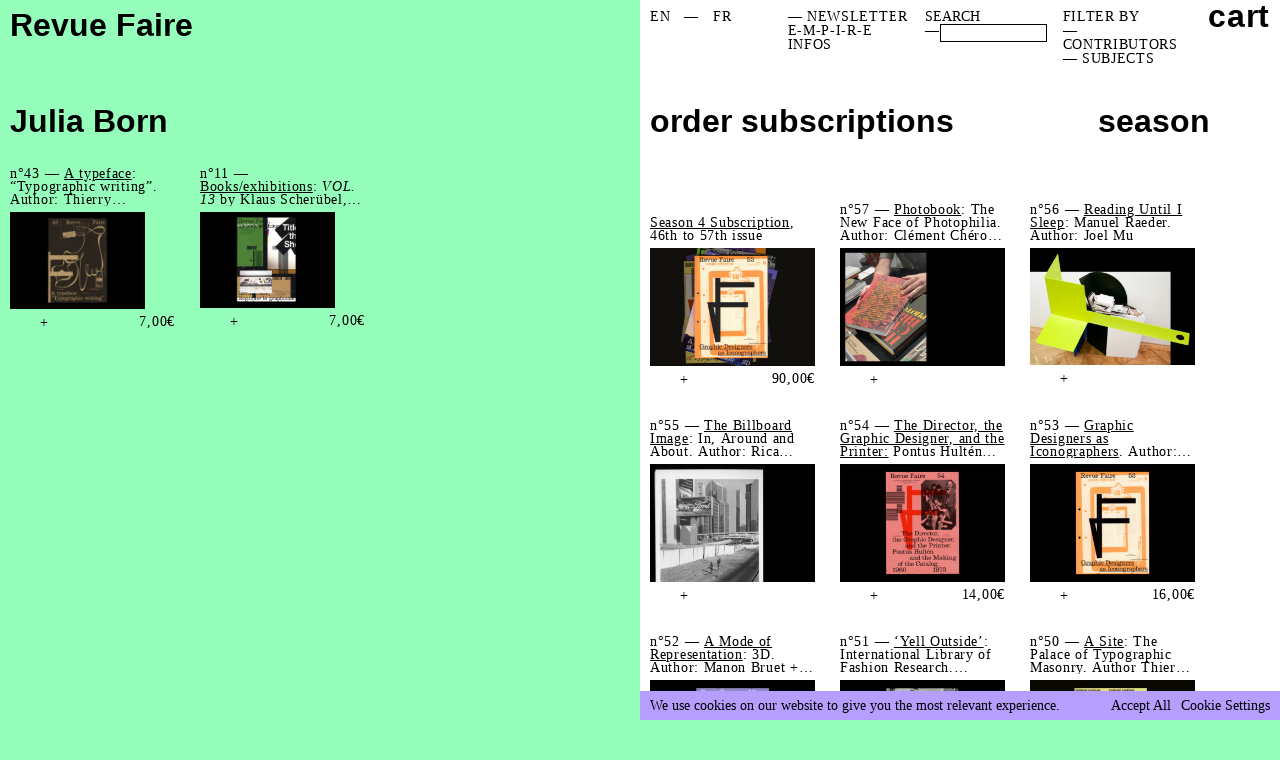

--- FILE ---
content_type: text/html; charset=UTF-8
request_url: https://revue-faire.eu/subject/julia-born/
body_size: 34012
content:

<!DOCTYPE html>

<!--[if lt IE 9]>
<html id="ie" lang="en-US">
<![endif]-->
<!--[if !(IE 6) | !(IE 7) | !(IE 8)  ]><!-->
<html lang="en-US" style='--color-primary:#94feba;--color-secondary:#b69eff;--color-tertiary:#ededed;'>
<!--<![endif]-->

<head>
    <meta charset="UTF-8" />
    <meta name="viewport" content="width=device-width, initial-scale=1">

    <title>Julia Born Archives - Revue Faire</title>
    <meta name="google-site-verification" content="grPP16gF9-roCkIK- tqa92MULIYY4RS2bVp5g5D-FVE" />
    <!-- <link rel="shortcut icon" href="https://revue-faire.eu/wp-content/themes/aeai-e-m-p-i-r-e/favicon.ico" type="image/x-icon">
    <link rel="apple-touch-icon" sizes="57x57" href="https://revue-faire.eu/wp-content/themes/aeai-e-m-p-i-r-e/assets/images/icons/apple-icon-57x57.png">
    <link rel="apple-touch-icon" sizes="60x60" href="https://revue-faire.eu/wp-content/themes/aeai-e-m-p-i-r-e/assets/images/icons/apple-icon-60x60.png">
    <link rel="apple-touch-icon" sizes="72x72" href="https://revue-faire.eu/wp-content/themes/aeai-e-m-p-i-r-e/assets/images/icons/apple-icon-72x72.png">
    <link rel="apple-touch-icon" sizes="76x76" href="https://revue-faire.eu/wp-content/themes/aeai-e-m-p-i-r-e/assets/images/icons/apple-icon-76x76.png">
    <link rel="apple-touch-icon" sizes="114x114" href="https://revue-faire.eu/wp-content/themes/aeai-e-m-p-i-r-e/assets/images/icons/apple-icon-114x114.png">
    <link rel="apple-touch-icon" sizes="120x120" href="https://revue-faire.eu/wp-content/themes/aeai-e-m-p-i-r-e/assets/images/icons/apple-icon-120x120.png">
    <link rel="apple-touch-icon" sizes="144x144" href="https://revue-faire.eu/wp-content/themes/aeai-e-m-p-i-r-e/assets/images/icons/apple-icon-144x144.png">
    <link rel="apple-touch-icon" sizes="152x152" href="https://revue-faire.eu/wp-content/themes/aeai-e-m-p-i-r-e/assets/images/icons/apple-icon-152x152.png">
    <link rel="apple-touch-icon" sizes="180x180" href="https://revue-faire.eu/wp-content/themes/aeai-e-m-p-i-r-e/assets/images/icons/apple-icon-180x180.png">
    <link rel="icon" type="image/png" sizes="192x192"  href="https://revue-faire.eu/wp-content/themes/aeai-e-m-p-i-r-e/assets/images/icons/android-icon-192x192.png">
    <link rel="icon" type="image/png" sizes="32x32" href="https://revue-faire.eu/wp-content/themes/aeai-e-m-p-i-r-e/assets/images/icons/favicon-32x32.png">
    <link rel="icon" type="image/png" sizes="96x96" href="https://revue-faire.eu/wp-content/themes/aeai-e-m-p-i-r-e/assets/images/icons/favicon-96x96.png">
    <link rel="icon" type="image/png" sizes="16x16" href="https://revue-faire.eu/wp-content/themes/aeai-e-m-p-i-r-e/assets/images/icons/favicon-16x16.png">
    <link rel="manifest" href="https://revue-faire.eu/wp-content/themes/aeai-e-m-p-i-r-e/assets/images/icons/manifest.json">
    <meta name="msapplication-TileColor" content="#ffffff">
    <meta name="msapplication-TileImage" content="https://revue-faire.eu/wp-content/themes/aeai-e-m-p-i-r-e/assets/images/icons/ms-icon-144x144.png">
    <meta name="theme-color" content="#ffffff"> -->
<meta name="theme-color" content="#94feba">
    <link rel="pingback" href="https://revue-faire.eu/xmlrpc.php" />

    <!-- stylesheets are enqueued via functions.php -->

    <!-- all other scripts are enqueued via functions.php -->
    <!--[if lt IE 9]>
        <script src="https://revue-faire.eu/wp-content/themes/aeai-e-m-p-i-r-e/assets/vendor/html5shiv.js" type="text/javascript"></script>
    <![endif]-->

    <meta name='robots' content='index, follow, max-image-preview:large, max-snippet:-1, max-video-preview:-1' />
	<style>img:is([sizes="auto" i], [sizes^="auto," i]) { contain-intrinsic-size: 3000px 1500px }</style>
	<link rel="alternate" hreflang="en" href="https://revue-faire.eu/subject/julia-born/" />
<link rel="alternate" hreflang="fr" href="https://revue-faire.eu/fr/subject/julia-born-fr/" />
<link rel="alternate" hreflang="x-default" href="https://revue-faire.eu/subject/julia-born/" />

	<!-- This site is optimized with the Yoast SEO plugin v26.8 - https://yoast.com/product/yoast-seo-wordpress/ -->
	<link rel="canonical" href="https://revue-faire.eu/subject/julia-born/" />
	<meta property="og:locale" content="en_US" />
	<meta property="og:type" content="article" />
	<meta property="og:title" content="Julia Born Archives - Revue Faire" />
	<meta property="og:url" content="https://revue-faire.eu/subject/julia-born/" />
	<meta property="og:site_name" content="Revue Faire" />
	<meta name="twitter:card" content="summary_large_image" />
	<script type="application/ld+json" class="yoast-schema-graph">{"@context":"https://schema.org","@graph":[{"@type":"CollectionPage","@id":"https://revue-faire.eu/subject/julia-born/","url":"https://revue-faire.eu/subject/julia-born/","name":"Julia Born Archives - Revue Faire","isPartOf":{"@id":"https://revue-faire.eu/#website"},"primaryImageOfPage":{"@id":"https://revue-faire.eu/subject/julia-born/#primaryimage"},"image":{"@id":"https://revue-faire.eu/subject/julia-born/#primaryimage"},"thumbnailUrl":"https://e-m-p-i-r-e.eu/revue-faire/wp-content/uploads/sites/3/2022/07/Revue-Faire-43-A-Typeface-Typographic-Writing-Thierry-Chancogne_Couv.jpg","inLanguage":"en-US"},{"@type":"ImageObject","inLanguage":"en-US","@id":"https://revue-faire.eu/subject/julia-born/#primaryimage","url":"https://e-m-p-i-r-e.eu/revue-faire/wp-content/uploads/sites/3/2022/07/Revue-Faire-43-A-Typeface-Typographic-Writing-Thierry-Chancogne_Couv.jpg","contentUrl":"https://e-m-p-i-r-e.eu/revue-faire/wp-content/uploads/sites/3/2022/07/Revue-Faire-43-A-Typeface-Typographic-Writing-Thierry-Chancogne_Couv.jpg","width":1500,"height":1073},{"@type":"WebSite","@id":"https://revue-faire.eu/#website","url":"https://revue-faire.eu/","name":"Revue Faire","description":"A magazine about graphic design and images every two weeks","potentialAction":[{"@type":"SearchAction","target":{"@type":"EntryPoint","urlTemplate":"https://revue-faire.eu/?s={search_term_string}"},"query-input":{"@type":"PropertyValueSpecification","valueRequired":true,"valueName":"search_term_string"}}],"inLanguage":"en-US"}]}</script>
	<!-- / Yoast SEO plugin. -->


<link rel='dns-prefetch' href='//www.google.com' />
<link rel='dns-prefetch' href='//cdn.jsdelivr.net' />
<link rel="alternate" type="application/rss+xml" title="Revue Faire &raquo; Julia Born Subject Feed" href="https://revue-faire.eu/subject/julia-born/feed/" />
<style id='classic-theme-styles-inline-css' type='text/css'>
/*! This file is auto-generated */
.wp-block-button__link{color:#fff;background-color:#32373c;border-radius:9999px;box-shadow:none;text-decoration:none;padding:calc(.667em + 2px) calc(1.333em + 2px);font-size:1.125em}.wp-block-file__button{background:#32373c;color:#fff;text-decoration:none}
</style>
<style id='global-styles-inline-css' type='text/css'>
:root{--wp--preset--aspect-ratio--square: 1;--wp--preset--aspect-ratio--4-3: 4/3;--wp--preset--aspect-ratio--3-4: 3/4;--wp--preset--aspect-ratio--3-2: 3/2;--wp--preset--aspect-ratio--2-3: 2/3;--wp--preset--aspect-ratio--16-9: 16/9;--wp--preset--aspect-ratio--9-16: 9/16;--wp--preset--color--black: #000000;--wp--preset--color--cyan-bluish-gray: #abb8c3;--wp--preset--color--white: #ffffff;--wp--preset--color--pale-pink: #f78da7;--wp--preset--color--vivid-red: #cf2e2e;--wp--preset--color--luminous-vivid-orange: #ff6900;--wp--preset--color--luminous-vivid-amber: #fcb900;--wp--preset--color--light-green-cyan: #7bdcb5;--wp--preset--color--vivid-green-cyan: #00d084;--wp--preset--color--pale-cyan-blue: #8ed1fc;--wp--preset--color--vivid-cyan-blue: #0693e3;--wp--preset--color--vivid-purple: #9b51e0;--wp--preset--gradient--vivid-cyan-blue-to-vivid-purple: linear-gradient(135deg,rgba(6,147,227,1) 0%,rgb(155,81,224) 100%);--wp--preset--gradient--light-green-cyan-to-vivid-green-cyan: linear-gradient(135deg,rgb(122,220,180) 0%,rgb(0,208,130) 100%);--wp--preset--gradient--luminous-vivid-amber-to-luminous-vivid-orange: linear-gradient(135deg,rgba(252,185,0,1) 0%,rgba(255,105,0,1) 100%);--wp--preset--gradient--luminous-vivid-orange-to-vivid-red: linear-gradient(135deg,rgba(255,105,0,1) 0%,rgb(207,46,46) 100%);--wp--preset--gradient--very-light-gray-to-cyan-bluish-gray: linear-gradient(135deg,rgb(238,238,238) 0%,rgb(169,184,195) 100%);--wp--preset--gradient--cool-to-warm-spectrum: linear-gradient(135deg,rgb(74,234,220) 0%,rgb(151,120,209) 20%,rgb(207,42,186) 40%,rgb(238,44,130) 60%,rgb(251,105,98) 80%,rgb(254,248,76) 100%);--wp--preset--gradient--blush-light-purple: linear-gradient(135deg,rgb(255,206,236) 0%,rgb(152,150,240) 100%);--wp--preset--gradient--blush-bordeaux: linear-gradient(135deg,rgb(254,205,165) 0%,rgb(254,45,45) 50%,rgb(107,0,62) 100%);--wp--preset--gradient--luminous-dusk: linear-gradient(135deg,rgb(255,203,112) 0%,rgb(199,81,192) 50%,rgb(65,88,208) 100%);--wp--preset--gradient--pale-ocean: linear-gradient(135deg,rgb(255,245,203) 0%,rgb(182,227,212) 50%,rgb(51,167,181) 100%);--wp--preset--gradient--electric-grass: linear-gradient(135deg,rgb(202,248,128) 0%,rgb(113,206,126) 100%);--wp--preset--gradient--midnight: linear-gradient(135deg,rgb(2,3,129) 0%,rgb(40,116,252) 100%);--wp--preset--font-size--small: 13px;--wp--preset--font-size--medium: 20px;--wp--preset--font-size--large: 36px;--wp--preset--font-size--x-large: 42px;--wp--preset--spacing--20: 0.44rem;--wp--preset--spacing--30: 0.67rem;--wp--preset--spacing--40: 1rem;--wp--preset--spacing--50: 1.5rem;--wp--preset--spacing--60: 2.25rem;--wp--preset--spacing--70: 3.38rem;--wp--preset--spacing--80: 5.06rem;--wp--preset--shadow--natural: 6px 6px 9px rgba(0, 0, 0, 0.2);--wp--preset--shadow--deep: 12px 12px 50px rgba(0, 0, 0, 0.4);--wp--preset--shadow--sharp: 6px 6px 0px rgba(0, 0, 0, 0.2);--wp--preset--shadow--outlined: 6px 6px 0px -3px rgba(255, 255, 255, 1), 6px 6px rgba(0, 0, 0, 1);--wp--preset--shadow--crisp: 6px 6px 0px rgba(0, 0, 0, 1);}:where(.is-layout-flex){gap: 0.5em;}:where(.is-layout-grid){gap: 0.5em;}body .is-layout-flex{display: flex;}.is-layout-flex{flex-wrap: wrap;align-items: center;}.is-layout-flex > :is(*, div){margin: 0;}body .is-layout-grid{display: grid;}.is-layout-grid > :is(*, div){margin: 0;}:where(.wp-block-columns.is-layout-flex){gap: 2em;}:where(.wp-block-columns.is-layout-grid){gap: 2em;}:where(.wp-block-post-template.is-layout-flex){gap: 1.25em;}:where(.wp-block-post-template.is-layout-grid){gap: 1.25em;}.has-black-color{color: var(--wp--preset--color--black) !important;}.has-cyan-bluish-gray-color{color: var(--wp--preset--color--cyan-bluish-gray) !important;}.has-white-color{color: var(--wp--preset--color--white) !important;}.has-pale-pink-color{color: var(--wp--preset--color--pale-pink) !important;}.has-vivid-red-color{color: var(--wp--preset--color--vivid-red) !important;}.has-luminous-vivid-orange-color{color: var(--wp--preset--color--luminous-vivid-orange) !important;}.has-luminous-vivid-amber-color{color: var(--wp--preset--color--luminous-vivid-amber) !important;}.has-light-green-cyan-color{color: var(--wp--preset--color--light-green-cyan) !important;}.has-vivid-green-cyan-color{color: var(--wp--preset--color--vivid-green-cyan) !important;}.has-pale-cyan-blue-color{color: var(--wp--preset--color--pale-cyan-blue) !important;}.has-vivid-cyan-blue-color{color: var(--wp--preset--color--vivid-cyan-blue) !important;}.has-vivid-purple-color{color: var(--wp--preset--color--vivid-purple) !important;}.has-black-background-color{background-color: var(--wp--preset--color--black) !important;}.has-cyan-bluish-gray-background-color{background-color: var(--wp--preset--color--cyan-bluish-gray) !important;}.has-white-background-color{background-color: var(--wp--preset--color--white) !important;}.has-pale-pink-background-color{background-color: var(--wp--preset--color--pale-pink) !important;}.has-vivid-red-background-color{background-color: var(--wp--preset--color--vivid-red) !important;}.has-luminous-vivid-orange-background-color{background-color: var(--wp--preset--color--luminous-vivid-orange) !important;}.has-luminous-vivid-amber-background-color{background-color: var(--wp--preset--color--luminous-vivid-amber) !important;}.has-light-green-cyan-background-color{background-color: var(--wp--preset--color--light-green-cyan) !important;}.has-vivid-green-cyan-background-color{background-color: var(--wp--preset--color--vivid-green-cyan) !important;}.has-pale-cyan-blue-background-color{background-color: var(--wp--preset--color--pale-cyan-blue) !important;}.has-vivid-cyan-blue-background-color{background-color: var(--wp--preset--color--vivid-cyan-blue) !important;}.has-vivid-purple-background-color{background-color: var(--wp--preset--color--vivid-purple) !important;}.has-black-border-color{border-color: var(--wp--preset--color--black) !important;}.has-cyan-bluish-gray-border-color{border-color: var(--wp--preset--color--cyan-bluish-gray) !important;}.has-white-border-color{border-color: var(--wp--preset--color--white) !important;}.has-pale-pink-border-color{border-color: var(--wp--preset--color--pale-pink) !important;}.has-vivid-red-border-color{border-color: var(--wp--preset--color--vivid-red) !important;}.has-luminous-vivid-orange-border-color{border-color: var(--wp--preset--color--luminous-vivid-orange) !important;}.has-luminous-vivid-amber-border-color{border-color: var(--wp--preset--color--luminous-vivid-amber) !important;}.has-light-green-cyan-border-color{border-color: var(--wp--preset--color--light-green-cyan) !important;}.has-vivid-green-cyan-border-color{border-color: var(--wp--preset--color--vivid-green-cyan) !important;}.has-pale-cyan-blue-border-color{border-color: var(--wp--preset--color--pale-cyan-blue) !important;}.has-vivid-cyan-blue-border-color{border-color: var(--wp--preset--color--vivid-cyan-blue) !important;}.has-vivid-purple-border-color{border-color: var(--wp--preset--color--vivid-purple) !important;}.has-vivid-cyan-blue-to-vivid-purple-gradient-background{background: var(--wp--preset--gradient--vivid-cyan-blue-to-vivid-purple) !important;}.has-light-green-cyan-to-vivid-green-cyan-gradient-background{background: var(--wp--preset--gradient--light-green-cyan-to-vivid-green-cyan) !important;}.has-luminous-vivid-amber-to-luminous-vivid-orange-gradient-background{background: var(--wp--preset--gradient--luminous-vivid-amber-to-luminous-vivid-orange) !important;}.has-luminous-vivid-orange-to-vivid-red-gradient-background{background: var(--wp--preset--gradient--luminous-vivid-orange-to-vivid-red) !important;}.has-very-light-gray-to-cyan-bluish-gray-gradient-background{background: var(--wp--preset--gradient--very-light-gray-to-cyan-bluish-gray) !important;}.has-cool-to-warm-spectrum-gradient-background{background: var(--wp--preset--gradient--cool-to-warm-spectrum) !important;}.has-blush-light-purple-gradient-background{background: var(--wp--preset--gradient--blush-light-purple) !important;}.has-blush-bordeaux-gradient-background{background: var(--wp--preset--gradient--blush-bordeaux) !important;}.has-luminous-dusk-gradient-background{background: var(--wp--preset--gradient--luminous-dusk) !important;}.has-pale-ocean-gradient-background{background: var(--wp--preset--gradient--pale-ocean) !important;}.has-electric-grass-gradient-background{background: var(--wp--preset--gradient--electric-grass) !important;}.has-midnight-gradient-background{background: var(--wp--preset--gradient--midnight) !important;}.has-small-font-size{font-size: var(--wp--preset--font-size--small) !important;}.has-medium-font-size{font-size: var(--wp--preset--font-size--medium) !important;}.has-large-font-size{font-size: var(--wp--preset--font-size--large) !important;}.has-x-large-font-size{font-size: var(--wp--preset--font-size--x-large) !important;}
:where(.wp-block-post-template.is-layout-flex){gap: 1.25em;}:where(.wp-block-post-template.is-layout-grid){gap: 1.25em;}
:where(.wp-block-columns.is-layout-flex){gap: 2em;}:where(.wp-block-columns.is-layout-grid){gap: 2em;}
:root :where(.wp-block-pullquote){font-size: 1.5em;line-height: 1.6;}
</style>
<style id='woocommerce-inline-inline-css' type='text/css'>
.woocommerce form .form-row .required { visibility: visible; }
</style>
<link rel='stylesheet' id='wpo_min-header-0-css' href='https://e-m-p-i-r-e.eu/revue-faire/wp-content/cache/wpo-minify/1762357540/assets/wpo-minify-header-e8af40f7.min.css' type='text/css' media='all' />
<script type="text/javascript" src="https://revue-faire.eu/wp-includes/js/jquery/jquery.min.js" id="jquery-core-js"></script>
<script type="text/javascript" src="https://revue-faire.eu/wp-includes/js/jquery/jquery-migrate.min.js" id="jquery-migrate-js"></script>
<script type="text/javascript" id="cookie-law-info-js-extra">
/* <![CDATA[ */
var Cli_Data = {"nn_cookie_ids":[],"cookielist":[],"non_necessary_cookies":[],"ccpaEnabled":"","ccpaRegionBased":"","ccpaBarEnabled":"","strictlyEnabled":["necessary","obligatoire"],"ccpaType":"gdpr","js_blocking":"","custom_integration":"","triggerDomRefresh":"","secure_cookies":""};
var cli_cookiebar_settings = {"animate_speed_hide":"500","animate_speed_show":"500","background":"#FFF","border":"#b1a6a6c2","border_on":"","button_1_button_colour":"#61a229","button_1_button_hover":"#4e8221","button_1_link_colour":"#fff","button_1_as_button":"1","button_1_new_win":"","button_2_button_colour":"#333","button_2_button_hover":"#292929","button_2_link_colour":"#444","button_2_as_button":"","button_2_hidebar":"","button_3_button_colour":"#dedfe0","button_3_button_hover":"#b2b2b3","button_3_link_colour":"#333333","button_3_as_button":"1","button_3_new_win":"","button_4_button_colour":"#dedfe0","button_4_button_hover":"#b2b2b3","button_4_link_colour":"#333333","button_4_as_button":"1","button_7_button_colour":"#61a229","button_7_button_hover":"#4e8221","button_7_link_colour":"#fff","button_7_as_button":"1","button_7_new_win":"","font_family":"inherit","header_fix":"","notify_animate_hide":"1","notify_animate_show":"","notify_div_id":"#cookie-law-info-bar","notify_position_horizontal":"right","notify_position_vertical":"bottom","scroll_close":"","scroll_close_reload":"","accept_close_reload":"","reject_close_reload":"","showagain_tab":"","showagain_background":"#fff","showagain_border":"#000","showagain_div_id":"#cookie-law-info-again","showagain_x_position":"100px","text":"#333333","show_once_yn":"","show_once":"10000","logging_on":"","as_popup":"","popup_overlay":"1","bar_heading_text":"","cookie_bar_as":"banner","popup_showagain_position":"bottom-right","widget_position":"left"};
var log_object = {"ajax_url":"https:\/\/revue-faire.eu\/wp-admin\/admin-ajax.php"};
/* ]]> */
</script>
<script type="text/javascript" src="https://revue-faire.eu/wp-content/plugins/cookie-law-info/legacy/public/js/cookie-law-info-public.js" id="cookie-law-info-js"></script>
<script type="text/javascript" src="https://revue-faire.eu/wp-content/plugins/recaptcha-woo/js/rcfwc.js" id="rcfwc-js-js" defer="defer" data-wp-strategy="defer"></script>
<script type="text/javascript" src="https://www.google.com/recaptcha/api.js?hl=en_US" id="recaptcha-js" defer="defer" data-wp-strategy="defer"></script>
<script type="text/javascript" src="https://revue-faire.eu/wp-content/plugins/woocommerce/assets/js/jquery-blockui/jquery.blockUI.min.js" id="wc-jquery-blockui-js" defer="defer" data-wp-strategy="defer"></script>
<script type="text/javascript" id="wc-add-to-cart-js-extra">
/* <![CDATA[ */
var wc_add_to_cart_params = {"ajax_url":"\/wp-admin\/admin-ajax.php","wc_ajax_url":"\/?wc-ajax=%%endpoint%%","i18n_view_cart":"View cart","cart_url":"https:\/\/revue-faire.eu\/panier\/","is_cart":"","cart_redirect_after_add":"no"};
/* ]]> */
</script>
<script type="text/javascript" src="https://revue-faire.eu/wp-content/plugins/woocommerce/assets/js/frontend/add-to-cart.min.js" id="wc-add-to-cart-js" defer="defer" data-wp-strategy="defer"></script>
<script type="text/javascript" src="https://revue-faire.eu/wp-content/plugins/woocommerce/assets/js/js-cookie/js.cookie.min.js" id="wc-js-cookie-js" defer="defer" data-wp-strategy="defer"></script>
<script type="text/javascript" id="woocommerce-js-extra">
/* <![CDATA[ */
var woocommerce_params = {"ajax_url":"\/wp-admin\/admin-ajax.php","wc_ajax_url":"\/?wc-ajax=%%endpoint%%","i18n_password_show":"Show password","i18n_password_hide":"Hide password"};
/* ]]> */
</script>
<script type="text/javascript" src="https://revue-faire.eu/wp-content/plugins/woocommerce/assets/js/frontend/woocommerce.min.js" id="woocommerce-js" defer="defer" data-wp-strategy="defer"></script>
<link rel="https://api.w.org/" href="https://revue-faire.eu/wp-json/" /><link rel="alternate" title="JSON" type="application/json" href="https://revue-faire.eu/wp-json/wp/v2/subject/199" /><link rel="EditURI" type="application/rsd+xml" title="RSD" href="https://revue-faire.eu/xmlrpc.php?rsd" />
<meta name="generator" content="WordPress 6.8.3" />
<meta name="generator" content="WooCommerce 10.4.3" />
<meta name="generator" content="WPML ver:4.8.6 stt:1,4;" />
<script src='https://e-m-p-i-r-e.eu/?dm=ac9bc02b3670e579fb952ad47f8beb38&amp;action=load&amp;blogid=3&amp;siteid=1&amp;t=1108669339&amp;back=https%3A%2F%2Frevue-faire.eu%2Fsubject%2Fjulia-born%2F' type='text/javascript'></script>	<noscript><style>.woocommerce-product-gallery{ opacity: 1 !important; }</style></noscript>
	<link rel="icon" href="https://e-m-p-i-r-e.eu/revue-faire/wp-content/uploads/sites/3/2022/03/cropped-favicon-256x256-1-32x32.png" sizes="32x32" />
<link rel="icon" href="https://e-m-p-i-r-e.eu/revue-faire/wp-content/uploads/sites/3/2022/03/cropped-favicon-256x256-1-192x192.png" sizes="192x192" />
<link rel="apple-touch-icon" href="https://e-m-p-i-r-e.eu/revue-faire/wp-content/uploads/sites/3/2022/03/cropped-favicon-256x256-1-180x180.png" />
<meta name="msapplication-TileImage" content="https://e-m-p-i-r-e.eu/revue-faire/wp-content/uploads/sites/3/2022/03/cropped-favicon-256x256-1-270x270.png" />
    <script>
      var ajaxUrl = "https://revue-faire.euwp-admin/admin-ajax.php";
      var baseDir = "https://revue-faire.eu";
      var lang = "en"
      //var templateDir = "https://revue-faire.eu/wp-content/themes/aeai-e-m-p-i-r-e";
    </script>
</head>
<body data-rsssl=1 class="archive tax-subject term-julia-born term-199 wp-theme-aeai-e-m-p-i-r-e wp-child-theme-aeai-e-m-p-i-r-e-v2 is-revue-faire theme-aeai-e-m-p-i-r-e woocommerce woocommerce-page woocommerce-no-js">
  <canvas id="book-animation"></canvas>
	<div id="page">
    <div>
      <input type="hidden" name="bc" value="archive tax-subject term-julia-born term-199 wp-theme-aeai-e-m-p-i-r-e wp-child-theme-aeai-e-m-p-i-r-e-v2 theme-aeai-e-m-p-i-r-e woocommerce woocommerce-page woocommerce-no-js">
    </div>

    <header id="site-header" role="banner" class="">
      <div class="hidden-sm p-sm ">
  <div class="x xjb sm:mb-md md:mb-0">
          <a href="https://revue-faire.eu" class="site-name strong headline text-secondary">Revue Faire</a>
    


  </div>


</div>      <div class="p-sm sm-only">
  <div class="header-top x xjb sm:mb-md ">
          <a href="https://revue-faire.eu" class="site-name strong headline text-secondary">Revue Faire</a>
    
    <div class="burger-wrap">
      <div class="burger">
        <i></i>
      </div>
    </div>

    <div class="xoo-wsc-cart-trigger curp sm-only">
      <a
  class="button cart-contents text-xs x xab cart-empty"
  href="https://revue-faire.eu/panier/"
  title="View your shopping cart">
    <span class="text-lg text-secondary strong">cart</span>
  </a>
      </div>

  </div>


  <div class="sm-nav  text-lg strong text-secondary px-sm pb-sm tac">
    <nav class="nav ">
      <div class="switch-lang ttu">
        
<div class="wpml-ls-statics-shortcode_actions wpml-ls wpml-ls-legacy-list-horizontal">
	<ul role="menu"><li class="wpml-ls-slot-shortcode_actions wpml-ls-item wpml-ls-item-en wpml-ls-current-language wpml-ls-first-item wpml-ls-item-legacy-list-horizontal" role="none">
				<a href="https://revue-faire.eu/subject/julia-born/" class="wpml-ls-link" role="menuitem" >
                    <span class="wpml-ls-native" role="menuitem">EN</span></a>
			</li><li class="wpml-ls-slot-shortcode_actions wpml-ls-item wpml-ls-item-fr wpml-ls-last-item wpml-ls-item-legacy-list-horizontal" role="none">
				<a href="https://revue-faire.eu/fr/subject/julia-born-fr/" class="wpml-ls-link" role="menuitem"  aria-label="Switch to FR" title="Switch to FR" >
                    <span class="wpml-ls-native" lang="fr">FR</span></a>
			</li></ul>
</div>
      </div>
                </nav>

          <nav class="nav-season  mb-md">
        <div class="menu-label">season</div>
              </nav>
    
    <!-- <div class="search-wrap text-lg strong text-secondary mb-md">
          </div> -->

    <div class="filters-wrap mb-md ">
      <div class="x">
        <div class="menu-label wsnw pr-sm">FILTER BY:</div>
        <div>
          <div class="nav-filter-sm">
            <button class="button text-lg strong text-secondary">contributor</button>
            <div class="nav-filter-type-overlay ">
  
    <div class="menu-contributor ">
      <div class="header x xjb">
      <div class="label">FILTER BY</div>
      <div class="text-lg strong text-secondary box-close">
        <button class="button filters--close ">×</button>
      </div>
      </div>

      <ul class="list ">
                  <li>
            <button
            class="filter text-lg strong text-secondary"
            title="Alexandra Midal"
            data-url="https://revue-faire.eu/contributor/alexandra-midal/"
            >Alexandra Midal</button>
          </li>
                  <li>
            <button
            class="filter text-lg strong text-secondary"
            title="Area of Work"
            data-url="https://revue-faire.eu/contributor/area-of-work/"
            >Area of Work</button>
          </li>
                  <li>
            <button
            class="filter text-lg strong text-secondary"
            title="Ariane Bosshard"
            data-url="https://revue-faire.eu/contributor/ariane-bosshard/"
            >Ariane Bosshard</button>
          </li>
                  <li>
            <button
            class="filter text-lg strong text-secondary"
            title="Aude Fellay"
            data-url="https://revue-faire.eu/contributor/aude-fellay/"
            >Aude Fellay</button>
          </li>
                  <li>
            <button
            class="filter text-lg strong text-secondary"
            title="Benjamin Thorel"
            data-url="https://revue-faire.eu/contributor/benjamin-thorel/"
            >Benjamin Thorel</button>
          </li>
                  <li>
            <button
            class="filter text-lg strong text-secondary"
            title="Camille Pageard"
            data-url="https://revue-faire.eu/contributor/camille-pageard/"
            >Camille Pageard</button>
          </li>
                  <li>
            <button
            class="filter text-lg strong text-secondary"
            title="Catherine Geel"
            data-url="https://revue-faire.eu/contributor/catherine-geel/"
            >Catherine Geel</button>
          </li>
                  <li>
            <button
            class="filter text-lg strong text-secondary"
            title="Catherine Guiral"
            data-url="https://revue-faire.eu/contributor/catherine-guiral/"
            >Catherine Guiral</button>
          </li>
                  <li>
            <button
            class="filter text-lg strong text-secondary"
            title="Céline Chazalviel"
            data-url="https://revue-faire.eu/contributor/celine-chazalviel/"
            >Céline Chazalviel</button>
          </li>
                  <li>
            <button
            class="filter text-lg strong text-secondary"
            title="Clément Chéroux"
            data-url="https://revue-faire.eu/contributor/clement-cheroux/"
            >Clément Chéroux</button>
          </li>
                  <li>
            <button
            class="filter text-lg strong text-secondary"
            title="Coline Sunier &amp; Charles Mazé"
            data-url="https://revue-faire.eu/contributor/coline-sunier-charles-maze/"
            >Coline Sunier &amp; Charles Mazé</button>
          </li>
                  <li>
            <button
            class="filter text-lg strong text-secondary"
            title="Étienne Hervy"
            data-url="https://revue-faire.eu/contributor/etienne-hervy/"
            >Étienne Hervy</button>
          </li>
                  <li>
            <button
            class="filter text-lg strong text-secondary"
            title="Eurostandard"
            data-url="https://revue-faire.eu/contributor/eurostandard/"
            >Eurostandard</button>
          </li>
                  <li>
            <button
            class="filter text-lg strong text-secondary"
            title="François Aubart"
            data-url="https://revue-faire.eu/contributor/francois-aubart/"
            >François Aubart</button>
          </li>
                  <li>
            <button
            class="filter text-lg strong text-secondary"
            title="Harriet Davey"
            data-url="https://revue-faire.eu/contributor/harriet-davey/"
            >Harriet Davey</button>
          </li>
                  <li>
            <button
            class="filter text-lg strong text-secondary"
            title="James Langdon"
            data-url="https://revue-faire.eu/contributor/james-langdon/"
            >James Langdon</button>
          </li>
                  <li>
            <button
            class="filter text-lg strong text-secondary"
            title="Jérôme Dupeyrat"
            data-url="https://revue-faire.eu/contributor/jerome-dupeyrat/"
            >Jérôme Dupeyrat</button>
          </li>
                  <li>
            <button
            class="filter text-lg strong text-secondary"
            title="Joel Mu"
            data-url="https://revue-faire.eu/contributor/joel-mu/"
            >Joel Mu</button>
          </li>
                  <li>
            <button
            class="filter text-lg strong text-secondary"
            title="Jonathan Monk"
            data-url="https://revue-faire.eu/contributor/jonathan-monk/"
            >Jonathan Monk</button>
          </li>
                  <li>
            <button
            class="filter text-lg strong text-secondary"
            title="Joris Kritis"
            data-url="https://revue-faire.eu/contributor/joris-kritis/"
            >Joris Kritis</button>
          </li>
                  <li>
            <button
            class="filter text-lg strong text-secondary"
            title="Julia Andréone"
            data-url="https://revue-faire.eu/contributor/julia-andreone/"
            >Julia Andréone</button>
          </li>
                  <li>
            <button
            class="filter text-lg strong text-secondary"
            title="Julie Martin"
            data-url="https://revue-faire.eu/contributor/julie-martin/"
            >Julie Martin</button>
          </li>
                  <li>
            <button
            class="filter text-lg strong text-secondary"
            title="Laurent Benner"
            data-url="https://revue-faire.eu/contributor/laurent-benner/"
            >Laurent Benner</button>
          </li>
                  <li>
            <button
            class="filter text-lg strong text-secondary"
            title="Linda van Deursen"
            data-url="https://revue-faire.eu/contributor/linda-van-deursen/"
            >Linda van Deursen</button>
          </li>
                  <li>
            <button
            class="filter text-lg strong text-secondary"
            title="Lise Brosseau"
            data-url="https://revue-faire.eu/contributor/lise-brosseau/"
            >Lise Brosseau</button>
          </li>
                  <li>
            <button
            class="filter text-lg strong text-secondary"
            title="M/M (Paris)"
            data-url="https://revue-faire.eu/contributor/m-m-paris/"
            >M/M (Paris)</button>
          </li>
                  <li>
            <button
            class="filter text-lg strong text-secondary"
            title="Malou Messien"
            data-url="https://revue-faire.eu/contributor/malou-messien/"
            >Malou Messien</button>
          </li>
                  <li>
            <button
            class="filter text-lg strong text-secondary"
            title="Manon Bruet"
            data-url="https://revue-faire.eu/contributor/manon-bruet/"
            >Manon Bruet</button>
          </li>
                  <li>
            <button
            class="filter text-lg strong text-secondary"
            title="Mathias Augustyniak"
            data-url="https://revue-faire.eu/contributor/mathias-augustyniak/"
            >Mathias Augustyniak</button>
          </li>
                  <li>
            <button
            class="filter text-lg strong text-secondary"
            title="Michela Zoppi"
            data-url="https://revue-faire.eu/contributor/michela-zoppi/"
            >Michela Zoppi</button>
          </li>
                  <li>
            <button
            class="filter text-lg strong text-secondary"
            title="Natasha Leluc"
            data-url="https://revue-faire.eu/contributor/natasha-leluc/"
            >Natasha Leluc</button>
          </li>
                  <li>
            <button
            class="filter text-lg strong text-secondary"
            title="Nora Turato"
            data-url="https://revue-faire.eu/contributor/nora-turato/"
            >Nora Turato</button>
          </li>
                  <li>
            <button
            class="filter text-lg strong text-secondary"
            title="Olivier Huz"
            data-url="https://revue-faire.eu/contributor/olivier-huz/"
            >Olivier Huz</button>
          </li>
                  <li>
            <button
            class="filter text-lg strong text-secondary"
            title="Olivier Lebrun"
            data-url="https://revue-faire.eu/contributor/olivier-lebrun/"
            >Olivier Lebrun</button>
          </li>
                  <li>
            <button
            class="filter text-lg strong text-secondary"
            title="Remi Parcollet"
            data-url="https://revue-faire.eu/contributor/remi-parcollet/"
            >Remi Parcollet</button>
          </li>
                  <li>
            <button
            class="filter text-lg strong text-secondary"
            title="Richard Niessen"
            data-url="https://revue-faire.eu/contributor/richard-niessen/"
            >Richard Niessen</button>
          </li>
                  <li>
            <button
            class="filter text-lg strong text-secondary"
            title="Rory McGrath"
            data-url="https://revue-faire.eu/contributor/rory-mcgrath/"
            >Rory McGrath</button>
          </li>
                  <li>
            <button
            class="filter text-lg strong text-secondary"
            title="Samuel Antoine"
            data-url="https://revue-faire.eu/contributor/samuel-antoine/"
            >Samuel Antoine</button>
          </li>
                  <li>
            <button
            class="filter text-lg strong text-secondary"
            title="Sarah Vadé"
            data-url="https://revue-faire.eu/contributor/sarah-vade/"
            >Sarah Vadé</button>
          </li>
                  <li>
            <button
            class="filter text-lg strong text-secondary"
            title="Simon Renaud"
            data-url="https://revue-faire.eu/contributor/simon-renaud/"
            >Simon Renaud</button>
          </li>
                  <li>
            <button
            class="filter text-lg strong text-secondary"
            title="Sonia de Puineuf"
            data-url="https://revue-faire.eu/contributor/sonia-de-puineuf/"
            >Sonia de Puineuf</button>
          </li>
                  <li>
            <button
            class="filter text-lg strong text-secondary"
            title="Stuart Bertolotti-Bailey"
            data-url="https://revue-faire.eu/contributor/stuart-bertolotti-bailey/"
            >Stuart Bertolotti-Bailey</button>
          </li>
                  <li>
            <button
            class="filter text-lg strong text-secondary"
            title="Thierry Chancogne"
            data-url="https://revue-faire.eu/contributor/thierry-chancogne/"
            >Thierry Chancogne</button>
          </li>
                  <li>
            <button
            class="filter text-lg strong text-secondary"
            title="Thomas Petitjean"
            data-url="https://revue-faire.eu/contributor/thomas-petitjean/"
            >Thomas Petitjean</button>
          </li>
                  <li>
            <button
            class="filter text-lg strong text-secondary"
            title="Victoire Le Bars"
            data-url="https://revue-faire.eu/contributor/victoire-le-bars/"
            >Victoire Le Bars</button>
          </li>
                  <li>
            <button
            class="filter text-lg strong text-secondary"
            title="Ysaline Rochat"
            data-url="https://revue-faire.eu/contributor/ysaline-rochat/"
            >Ysaline Rochat</button>
          </li>
                  <li>
            <button
            class="filter text-lg strong text-secondary"
            title="Žiga Testen"
            data-url="https://revue-faire.eu/contributor/ziga-testen/"
            >Žiga Testen</button>
          </li>
              </ul>


    </div>

  </div>          </div>
          <div class="nav-filter-sm">
            <button class="button text-lg strong text-secondary">subject</button>
            <div class="nav-filter-type-overlay ">
  
    <div class="menu-subject ">
      <div class="header x xjb">
      <div class="label">FILTER BY</div>
      <div class="text-lg strong text-secondary box-close">
        <button class="button filters--close ">×</button>
      </div>
      </div>

      <ul class="list ">
                  <li>
            <button
            class="filter text-lg strong text-secondary"
            title=".pdf"
            data-url="https://revue-faire.eu/subject/pdf/"
            >.pdf</button>
          </li>
                  <li>
            <button
            class="filter text-lg strong text-secondary"
            title="ACAB"
            data-url="https://revue-faire.eu/subject/acab/"
            >ACAB</button>
          </li>
                  <li>
            <button
            class="filter text-lg strong text-secondary"
            title="Acronyms"
            data-url="https://revue-faire.eu/subject/acronyms/"
            >Acronyms</button>
          </li>
                  <li>
            <button
            class="filter text-lg strong text-secondary"
            title="Adrian Piper"
            data-url="https://revue-faire.eu/subject/adrian-piper-2/"
            >Adrian Piper</button>
          </li>
                  <li>
            <button
            class="filter text-lg strong text-secondary"
            title="Advertising"
            data-url="https://revue-faire.eu/subject/advertising/"
            >Advertising</button>
          </li>
                  <li>
            <button
            class="filter text-lg strong text-secondary"
            title="Alice Vodoz"
            data-url="https://revue-faire.eu/subject/alice-vodoz/"
            >Alice Vodoz</button>
          </li>
                  <li>
            <button
            class="filter text-lg strong text-secondary"
            title="Allan Kaprow"
            data-url="https://revue-faire.eu/subject/allan-kaprow/"
            >Allan Kaprow</button>
          </li>
                  <li>
            <button
            class="filter text-lg strong text-secondary"
            title="Anarchy"
            data-url="https://revue-faire.eu/subject/anarchy/"
            >Anarchy</button>
          </li>
                  <li>
            <button
            class="filter text-lg strong text-secondary"
            title="Appropriation"
            data-url="https://revue-faire.eu/subject/appropriation/"
            >Appropriation</button>
          </li>
                  <li>
            <button
            class="filter text-lg strong text-secondary"
            title="Archigram"
            data-url="https://revue-faire.eu/subject/archigram/"
            >Archigram</button>
          </li>
                  <li>
            <button
            class="filter text-lg strong text-secondary"
            title="Architecture"
            data-url="https://revue-faire.eu/subject/architecture/"
            >Architecture</button>
          </li>
                  <li>
            <button
            class="filter text-lg strong text-secondary"
            title="Archive"
            data-url="https://revue-faire.eu/subject/archive/"
            >Archive</button>
          </li>
                  <li>
            <button
            class="filter text-lg strong text-secondary"
            title="Art"
            data-url="https://revue-faire.eu/subject/art/"
            >Art</button>
          </li>
                  <li>
            <button
            class="filter text-lg strong text-secondary"
            title="Art Paper Editions"
            data-url="https://revue-faire.eu/subject/art-paper-editions/"
            >Art Paper Editions</button>
          </li>
                  <li>
            <button
            class="filter text-lg strong text-secondary"
            title="Aurèle Sack"
            data-url="https://revue-faire.eu/subject/aurele-sack/"
            >Aurèle Sack</button>
          </li>
                  <li>
            <button
            class="filter text-lg strong text-secondary"
            title="B42"
            data-url="https://revue-faire.eu/subject/b42/"
            >B42</button>
          </li>
                  <li>
            <button
            class="filter text-lg strong text-secondary"
            title="Barney Bubbles"
            data-url="https://revue-faire.eu/subject/barney-bubbles/"
            >Barney Bubbles</button>
          </li>
                  <li>
            <button
            class="filter text-lg strong text-secondary"
            title="Batia Suter"
            data-url="https://revue-faire.eu/subject/batia-suter/"
            >Batia Suter</button>
          </li>
                  <li>
            <button
            class="filter text-lg strong text-secondary"
            title="Bibliophily"
            data-url="https://revue-faire.eu/subject/bibliophily/"
            >Bibliophily</button>
          </li>
                  <li>
            <button
            class="filter text-lg strong text-secondary"
            title="Binding"
            data-url="https://revue-faire.eu/subject/binding/"
            >Binding</button>
          </li>
                  <li>
            <button
            class="filter text-lg strong text-secondary"
            title="Book"
            data-url="https://revue-faire.eu/subject/book/"
            >Book</button>
          </li>
                  <li>
            <button
            class="filter text-lg strong text-secondary"
            title="Book Design"
            data-url="https://revue-faire.eu/subject/book-design/"
            >Book Design</button>
          </li>
                  <li>
            <button
            class="filter text-lg strong text-secondary"
            title="Bráulio Amado"
            data-url="https://revue-faire.eu/subject/braulio-amado/"
            >Bráulio Amado</button>
          </li>
                  <li>
            <button
            class="filter text-lg strong text-secondary"
            title="Brno Festival"
            data-url="https://revue-faire.eu/subject/brno-festival/"
            >Brno Festival</button>
          </li>
                  <li>
            <button
            class="filter text-lg strong text-secondary"
            title="Bureau Mirko Borsche"
            data-url="https://revue-faire.eu/subject/bureau-mirko-borsche/"
            >Bureau Mirko Borsche</button>
          </li>
                  <li>
            <button
            class="filter text-lg strong text-secondary"
            title="Calling Card"
            data-url="https://revue-faire.eu/subject/calling-card/"
            >Calling Card</button>
          </li>
                  <li>
            <button
            class="filter text-lg strong text-secondary"
            title="Camillo Golgi"
            data-url="https://revue-faire.eu/subject/camillo-golgi/"
            >Camillo Golgi</button>
          </li>
                  <li>
            <button
            class="filter text-lg strong text-secondary"
            title="Card"
            data-url="https://revue-faire.eu/subject/card/"
            >Card</button>
          </li>
                  <li>
            <button
            class="filter text-lg strong text-secondary"
            title="Charles Mazé"
            data-url="https://revue-faire.eu/subject/charles-maze/"
            >Charles Mazé</button>
          </li>
                  <li>
            <button
            class="filter text-lg strong text-secondary"
            title="Charlotte Perriand"
            data-url="https://revue-faire.eu/subject/charlotte-perriand/"
            >Charlotte Perriand</button>
          </li>
                  <li>
            <button
            class="filter text-lg strong text-secondary"
            title="Chiachi Chao"
            data-url="https://revue-faire.eu/subject/chiachi-chao/"
            >Chiachi Chao</button>
          </li>
                  <li>
            <button
            class="filter text-lg strong text-secondary"
            title="Chloé D'hauwe"
            data-url="https://revue-faire.eu/subject/chloe-dhauwe/"
            >Chloé D'hauwe</button>
          </li>
                  <li>
            <button
            class="filter text-lg strong text-secondary"
            title="Christios Lialios &amp; Katerina Vazoura"
            data-url="https://revue-faire.eu/subject/christios-lialios-katerina-vazoura/"
            >Christios Lialios &amp; Katerina Vazoura</button>
          </li>
                  <li>
            <button
            class="filter text-lg strong text-secondary"
            title="Christophe Lemaitre"
            data-url="https://revue-faire.eu/subject/christophe-lemaitre/"
            >Christophe Lemaitre</button>
          </li>
                  <li>
            <button
            class="filter text-lg strong text-secondary"
            title="Coline Sunier"
            data-url="https://revue-faire.eu/subject/coline-sunier/"
            >Coline Sunier</button>
          </li>
                  <li>
            <button
            class="filter text-lg strong text-secondary"
            title="Collection"
            data-url="https://revue-faire.eu/subject/collection/"
            >Collection</button>
          </li>
                  <li>
            <button
            class="filter text-lg strong text-secondary"
            title="Color"
            data-url="https://revue-faire.eu/subject/color/"
            >Color</button>
          </li>
                  <li>
            <button
            class="filter text-lg strong text-secondary"
            title="Color Library"
            data-url="https://revue-faire.eu/subject/color-library/"
            >Color Library</button>
          </li>
                  <li>
            <button
            class="filter text-lg strong text-secondary"
            title="Communication"
            data-url="https://revue-faire.eu/subject/communication/"
            >Communication</button>
          </li>
                  <li>
            <button
            class="filter text-lg strong text-secondary"
            title="Conceptual Art"
            data-url="https://revue-faire.eu/subject/conceptual-art/"
            >Conceptual Art</button>
          </li>
                  <li>
            <button
            class="filter text-lg strong text-secondary"
            title="Conference"
            data-url="https://revue-faire.eu/subject/conference/"
            >Conference</button>
          </li>
                  <li>
            <button
            class="filter text-lg strong text-secondary"
            title="Contemporary Art"
            data-url="https://revue-faire.eu/subject/contemporary-art/"
            >Contemporary Art</button>
          </li>
                  <li>
            <button
            class="filter text-lg strong text-secondary"
            title="Cornel Windlin"
            data-url="https://revue-faire.eu/subject/cornel-windlin/"
            >Cornel Windlin</button>
          </li>
                  <li>
            <button
            class="filter text-lg strong text-secondary"
            title="Cover"
            data-url="https://revue-faire.eu/subject/cover/"
            >Cover</button>
          </li>
                  <li>
            <button
            class="filter text-lg strong text-secondary"
            title="Dance"
            data-url="https://revue-faire.eu/subject/dance/"
            >Dance</button>
          </li>
                  <li>
            <button
            class="filter text-lg strong text-secondary"
            title="Daniel Hättenschwiller"
            data-url="https://revue-faire.eu/subject/daniel-hattenschwiller/"
            >Daniel Hättenschwiller</button>
          </li>
                  <li>
            <button
            class="filter text-lg strong text-secondary"
            title="Database"
            data-url="https://revue-faire.eu/subject/database/"
            >Database</button>
          </li>
                  <li>
            <button
            class="filter text-lg strong text-secondary"
            title="David Reinfurt"
            data-url="https://revue-faire.eu/subject/david-reinfurt/"
            >David Reinfurt</button>
          </li>
                  <li>
            <button
            class="filter text-lg strong text-secondary"
            title="Dent-De-Leone"
            data-url="https://revue-faire.eu/subject/dent-de-leone/"
            >Dent-De-Leone</button>
          </li>
                  <li>
            <button
            class="filter text-lg strong text-secondary"
            title="Design"
            data-url="https://revue-faire.eu/subject/design/"
            >Design</button>
          </li>
                  <li>
            <button
            class="filter text-lg strong text-secondary"
            title="Dexter Sinister"
            data-url="https://revue-faire.eu/subject/dexter-sinister/"
            >Dexter Sinister</button>
          </li>
                  <li>
            <button
            class="filter text-lg strong text-secondary"
            title="Die Kunstismen"
            data-url="https://revue-faire.eu/subject/die-kunstismen/"
            >Die Kunstismen</button>
          </li>
                  <li>
            <button
            class="filter text-lg strong text-secondary"
            title="Dot Dot Dot"
            data-url="https://revue-faire.eu/subject/dot-dot-dot/"
            >Dot Dot Dot</button>
          </li>
                  <li>
            <button
            class="filter text-lg strong text-secondary"
            title="Écal"
            data-url="https://revue-faire.eu/subject/ecal/"
            >Écal</button>
          </li>
                  <li>
            <button
            class="filter text-lg strong text-secondary"
            title="Ed Benguiat"
            data-url="https://revue-faire.eu/subject/ed-benguiat/"
            >Ed Benguiat</button>
          </li>
                  <li>
            <button
            class="filter text-lg strong text-secondary"
            title="Ed Fella"
            data-url="https://revue-faire.eu/subject/ed-fella/"
            >Ed Fella</button>
          </li>
                  <li>
            <button
            class="filter text-lg strong text-secondary"
            title="Éditions Cent pages"
            data-url="https://revue-faire.eu/subject/editions-cent-pages/"
            >Éditions Cent pages</button>
          </li>
                  <li>
            <button
            class="filter text-lg strong text-secondary"
            title="Edward Johnston"
            data-url="https://revue-faire.eu/subject/edward-johnston/"
            >Edward Johnston</button>
          </li>
                  <li>
            <button
            class="filter text-lg strong text-secondary"
            title="Edward Johnston"
            data-url="https://revue-faire.eu/subject/edward-johnston-2/"
            >Edward Johnston</button>
          </li>
                  <li>
            <button
            class="filter text-lg strong text-secondary"
            title="Eilean Friis-Lund"
            data-url="https://revue-faire.eu/subject/eilean-friis-lund/"
            >Eilean Friis-Lund</button>
          </li>
                  <li>
            <button
            class="filter text-lg strong text-secondary"
            title="El Lissitzky"
            data-url="https://revue-faire.eu/subject/el-lissitzky/"
            >El Lissitzky</button>
          </li>
                  <li>
            <button
            class="filter text-lg strong text-secondary"
            title="Elena Baranowski"
            data-url="https://revue-faire.eu/subject/elena-baranowski/"
            >Elena Baranowski</button>
          </li>
                  <li>
            <button
            class="filter text-lg strong text-secondary"
            title="Emoji"
            data-url="https://revue-faire.eu/subject/emoji/"
            >Emoji</button>
          </li>
                  <li>
            <button
            class="filter text-lg strong text-secondary"
            title="Eroticism"
            data-url="https://revue-faire.eu/subject/eroticism/"
            >Eroticism</button>
          </li>
                  <li>
            <button
            class="filter text-lg strong text-secondary"
            title="Exhibit Model"
            data-url="https://revue-faire.eu/subject/exhibit-model/"
            >Exhibit Model</button>
          </li>
                  <li>
            <button
            class="filter text-lg strong text-secondary"
            title="Exhibition"
            data-url="https://revue-faire.eu/subject/exhibition/"
            >Exhibition</button>
          </li>
                  <li>
            <button
            class="filter text-lg strong text-secondary"
            title="Exhibition view"
            data-url="https://revue-faire.eu/subject/exhibition-view/"
            >Exhibition view</button>
          </li>
                  <li>
            <button
            class="filter text-lg strong text-secondary"
            title="Experimental Jetset"
            data-url="https://revue-faire.eu/subject/experimental-jetset/"
            >Experimental Jetset</button>
          </li>
                  <li>
            <button
            class="filter text-lg strong text-secondary"
            title="F.R.DAVID"
            data-url="https://revue-faire.eu/subject/f-r-david/"
            >F.R.DAVID</button>
          </li>
                  <li>
            <button
            class="filter text-lg strong text-secondary"
            title="Fanzine"
            data-url="https://revue-faire.eu/subject/fanzine/"
            >Fanzine</button>
          </li>
                  <li>
            <button
            class="filter text-lg strong text-secondary"
            title="Fashion"
            data-url="https://revue-faire.eu/subject/fashion/"
            >Fashion</button>
          </li>
                  <li>
            <button
            class="filter text-lg strong text-secondary"
            title="Félicité Landrivon"
            data-url="https://revue-faire.eu/subject/felicite-landrivon/"
            >Félicité Landrivon</button>
          </li>
                  <li>
            <button
            class="filter text-lg strong text-secondary"
            title="Franck Bollinger"
            data-url="https://revue-faire.eu/subject/franck-bollinger/"
            >Franck Bollinger</button>
          </li>
                  <li>
            <button
            class="filter text-lg strong text-secondary"
            title="Generative Adversarial Networks"
            data-url="https://revue-faire.eu/subject/generative-adversarial-networks/"
            >Generative Adversarial Networks</button>
          </li>
                  <li>
            <button
            class="filter text-lg strong text-secondary"
            title="George Auriol"
            data-url="https://revue-faire.eu/subject/george-auriol/"
            >George Auriol</button>
          </li>
                  <li>
            <button
            class="filter text-lg strong text-secondary"
            title="Giulia Ciliberto &amp; Silvio Loruso"
            data-url="https://revue-faire.eu/subject/giulia-ciliberto-silvio-loruso/"
            >Giulia Ciliberto &amp; Silvio Loruso</button>
          </li>
                  <li>
            <button
            class="filter text-lg strong text-secondary"
            title="graffiti"
            data-url="https://revue-faire.eu/subject/graffiti/"
            >graffiti</button>
          </li>
                  <li>
            <button
            class="filter text-lg strong text-secondary"
            title="Graphic Design"
            data-url="https://revue-faire.eu/subject/graphic-design/"
            >Graphic Design</button>
          </li>
                  <li>
            <button
            class="filter text-lg strong text-secondary"
            title="Graphic Design Exhibition"
            data-url="https://revue-faire.eu/subject/graphic-design-exhibition/"
            >Graphic Design Exhibition</button>
          </li>
                  <li>
            <button
            class="filter text-lg strong text-secondary"
            title="Graphic Tought Facility"
            data-url="https://revue-faire.eu/subject/graphic-tought-facility/"
            >Graphic Tought Facility</button>
          </li>
                  <li>
            <button
            class="filter text-lg strong text-secondary"
            title="Guidelines"
            data-url="https://revue-faire.eu/subject/guidelines/"
            >Guidelines</button>
          </li>
                  <li>
            <button
            class="filter text-lg strong text-secondary"
            title="Hand"
            data-url="https://revue-faire.eu/subject/hand/"
            >Hand</button>
          </li>
                  <li>
            <button
            class="filter text-lg strong text-secondary"
            title="Hans Gremmen"
            data-url="https://revue-faire.eu/subject/hans-gremmen/"
            >Hans Gremmen</button>
          </li>
                  <li>
            <button
            class="filter text-lg strong text-secondary"
            title="Harun Farocki"
            data-url="https://revue-faire.eu/subject/harun-farocki/"
            >Harun Farocki</button>
          </li>
                  <li>
            <button
            class="filter text-lg strong text-secondary"
            title="Helvetica"
            data-url="https://revue-faire.eu/subject/helvetica/"
            >Helvetica</button>
          </li>
                  <li>
            <button
            class="filter text-lg strong text-secondary"
            title="Herbert Bayer"
            data-url="https://revue-faire.eu/subject/herbert-bayer/"
            >Herbert Bayer</button>
          </li>
                  <li>
            <button
            class="filter text-lg strong text-secondary"
            title="Hermann Zapf"
            data-url="https://revue-faire.eu/subject/hermann-zapf/"
            >Hermann Zapf</button>
          </li>
                  <li>
            <button
            class="filter text-lg strong text-secondary"
            title="Hiller Girls"
            data-url="https://revue-faire.eu/subject/hiller-girls/"
            >Hiller Girls</button>
          </li>
                  <li>
            <button
            class="filter text-lg strong text-secondary"
            title="History"
            data-url="https://revue-faire.eu/subject/history/"
            >History</button>
          </li>
                  <li>
            <button
            class="filter text-lg strong text-secondary"
            title="Iconographer"
            data-url="https://revue-faire.eu/subject/iconographer/"
            >Iconographer</button>
          </li>
                  <li>
            <button
            class="filter text-lg strong text-secondary"
            title="Identity"
            data-url="https://revue-faire.eu/subject/identity/"
            >Identity</button>
          </li>
                  <li>
            <button
            class="filter text-lg strong text-secondary"
            title="Illustration"
            data-url="https://revue-faire.eu/subject/illustration/"
            >Illustration</button>
          </li>
                  <li>
            <button
            class="filter text-lg strong text-secondary"
            title="Image"
            data-url="https://revue-faire.eu/subject/image/"
            >Image</button>
          </li>
                  <li>
            <button
            class="filter text-lg strong text-secondary"
            title="Image bank"
            data-url="https://revue-faire.eu/subject/image-bank/"
            >Image bank</button>
          </li>
                  <li>
            <button
            class="filter text-lg strong text-secondary"
            title="Imre Reiner"
            data-url="https://revue-faire.eu/subject/imre-reiner/"
            >Imre Reiner</button>
          </li>
                  <li>
            <button
            class="filter text-lg strong text-secondary"
            title="Ines Cox"
            data-url="https://revue-faire.eu/subject/ines-cox/"
            >Ines Cox</button>
          </li>
                  <li>
            <button
            class="filter text-lg strong text-secondary"
            title="Instagram"
            data-url="https://revue-faire.eu/subject/instagram/"
            >Instagram</button>
          </li>
                  <li>
            <button
            class="filter text-lg strong text-secondary"
            title="Invitation card"
            data-url="https://revue-faire.eu/subject/invitation-card/"
            >Invitation card</button>
          </li>
                  <li>
            <button
            class="filter text-lg strong text-secondary"
            title="J. M. Rosabel"
            data-url="https://revue-faire.eu/subject/j-m-rosabel/"
            >J. M. Rosabel</button>
          </li>
                  <li>
            <button
            class="filter text-lg strong text-secondary"
            title="James Goggin"
            data-url="https://revue-faire.eu/subject/james-goggin/"
            >James Goggin</button>
          </li>
                  <li>
            <button
            class="filter text-lg strong text-secondary"
            title="Jan Horčík"
            data-url="https://revue-faire.eu/subject/jan-horcik/"
            >Jan Horčík</button>
          </li>
                  <li>
            <button
            class="filter text-lg strong text-secondary"
            title="Jan Tschichold"
            data-url="https://revue-faire.eu/subject/jan-tschichold/"
            >Jan Tschichold</button>
          </li>
                  <li>
            <button
            class="filter text-lg strong text-secondary"
            title="Jane Birkin"
            data-url="https://revue-faire.eu/subject/jane-birkin/"
            >Jane Birkin</button>
          </li>
                  <li>
            <button
            class="filter text-lg strong text-secondary"
            title="Jean-Jacques Pauvert"
            data-url="https://revue-faire.eu/subject/jean-jacques-pauvert/"
            >Jean-Jacques Pauvert</button>
          </li>
                  <li>
            <button
            class="filter text-lg strong text-secondary"
            title="Jean-Marc Ballée"
            data-url="https://revue-faire.eu/subject/jean-marc-ballee/"
            >Jean-Marc Ballée</button>
          </li>
                  <li>
            <button
            class="filter text-lg strong text-secondary"
            title="Jennifer Bartlett"
            data-url="https://revue-faire.eu/subject/jennifer-bartlett/"
            >Jennifer Bartlett</button>
          </li>
                  <li>
            <button
            class="filter text-lg strong text-secondary"
            title="Jenny Holzer"
            data-url="https://revue-faire.eu/subject/jenny-holzer/"
            >Jenny Holzer</button>
          </li>
                  <li>
            <button
            class="filter text-lg strong text-secondary"
            title="Jérôme Saint-Loubert Bié"
            data-url="https://revue-faire.eu/subject/jerome-saint-loubert-bie/"
            >Jérôme Saint-Loubert Bié</button>
          </li>
                  <li>
            <button
            class="filter text-lg strong text-secondary"
            title="John Baldessari"
            data-url="https://revue-faire.eu/subject/john-baldessari/"
            >John Baldessari</button>
          </li>
                  <li>
            <button
            class="filter text-lg strong text-secondary"
            title="John Cage"
            data-url="https://revue-faire.eu/subject/john-cage/"
            >John Cage</button>
          </li>
                  <li>
            <button
            class="filter text-lg strong text-secondary"
            title="John Morgan"
            data-url="https://revue-faire.eu/subject/john-morgan/"
            >John Morgan</button>
          </li>
                  <li>
            <button
            class="filter text-lg strong text-secondary"
            title="Jonathan Monk"
            data-url="https://revue-faire.eu/subject/jonathan-monk/"
            >Jonathan Monk</button>
          </li>
                  <li>
            <button
            class="filter text-lg strong text-secondary"
            title="Joost Grootens"
            data-url="https://revue-faire.eu/subject/joost-grootens/"
            >Joost Grootens</button>
          </li>
                  <li>
            <button
            class="filter text-lg strong text-secondary"
            title="Jost Hochuli"
            data-url="https://revue-faire.eu/subject/jost-hochuli/"
            >Jost Hochuli</button>
          </li>
                  <li>
            <button
            class="filter text-lg strong text-secondary"
            title="Journal"
            data-url="https://revue-faire.eu/subject/journal/"
            >Journal</button>
          </li>
                  <li>
            <button
            class="filter text-lg strong text-secondary"
            title="Julia Born"
            data-url="https://revue-faire.eu/subject/julia-born/"
            >Julia Born</button>
          </li>
                  <li>
            <button
            class="filter text-lg strong text-secondary"
            title="Julie Peeters"
            data-url="https://revue-faire.eu/subject/julie-peeters/"
            >Julie Peeters</button>
          </li>
                  <li>
            <button
            class="filter text-lg strong text-secondary"
            title="Jürg Lehni"
            data-url="https://revue-faire.eu/subject/jurg-lehni/"
            >Jürg Lehni</button>
          </li>
                  <li>
            <button
            class="filter text-lg strong text-secondary"
            title="Jurgen Maelfeyt"
            data-url="https://revue-faire.eu/subject/jurgen-maelfeyt/"
            >Jurgen Maelfeyt</button>
          </li>
                  <li>
            <button
            class="filter text-lg strong text-secondary"
            title="Kévin Bray"
            data-url="https://revue-faire.eu/subject/kevin-bray/"
            >Kévin Bray</button>
          </li>
                  <li>
            <button
            class="filter text-lg strong text-secondary"
            title="Klaus Scherübel"
            data-url="https://revue-faire.eu/subject/klaus-scherubel/"
            >Klaus Scherübel</button>
          </li>
                  <li>
            <button
            class="filter text-lg strong text-secondary"
            title="Laurent Benner"
            data-url="https://revue-faire.eu/subject/laurent-benner/"
            >Laurent Benner</button>
          </li>
                  <li>
            <button
            class="filter text-lg strong text-secondary"
            title="Laurenz Brunner"
            data-url="https://revue-faire.eu/subject/laurenz-brunner/"
            >Laurenz Brunner</button>
          </li>
                  <li>
            <button
            class="filter text-lg strong text-secondary"
            title="Les Urbaines"
            data-url="https://revue-faire.eu/subject/les-urbaines/"
            >Les Urbaines</button>
          </li>
                  <li>
            <button
            class="filter text-lg strong text-secondary"
            title="Letraset"
            data-url="https://revue-faire.eu/subject/letraset/"
            >Letraset</button>
          </li>
                  <li>
            <button
            class="filter text-lg strong text-secondary"
            title="Lettering"
            data-url="https://revue-faire.eu/subject/lettering/"
            >Lettering</button>
          </li>
                  <li>
            <button
            class="filter text-lg strong text-secondary"
            title="Lex Trüb"
            data-url="https://revue-faire.eu/subject/lex-trub/"
            >Lex Trüb</button>
          </li>
                  <li>
            <button
            class="filter text-lg strong text-secondary"
            title="Lineto"
            data-url="https://revue-faire.eu/subject/lineto/"
            >Lineto</button>
          </li>
                  <li>
            <button
            class="filter text-lg strong text-secondary"
            title="Logo"
            data-url="https://revue-faire.eu/subject/logo/"
            >Logo</button>
          </li>
                  <li>
            <button
            class="filter text-lg strong text-secondary"
            title="Louise Dossing"
            data-url="https://revue-faire.eu/subject/louise-dossing/"
            >Louise Dossing</button>
          </li>
                  <li>
            <button
            class="filter text-lg strong text-secondary"
            title="Lüdwig Schöpp"
            data-url="https://revue-faire.eu/subject/ludwig-schopp/"
            >Lüdwig Schöpp</button>
          </li>
                  <li>
            <button
            class="filter text-lg strong text-secondary"
            title="Lund Hansen"
            data-url="https://revue-faire.eu/subject/lund-hansen/"
            >Lund Hansen</button>
          </li>
                  <li>
            <button
            class="filter text-lg strong text-secondary"
            title="M/M (Paris)"
            data-url="https://revue-faire.eu/subject/m-m-paris/"
            >M/M (Paris)</button>
          </li>
                  <li>
            <button
            class="filter text-lg strong text-secondary"
            title="Magazine"
            data-url="https://revue-faire.eu/subject/magazine/"
            >Magazine</button>
          </li>
                  <li>
            <button
            class="filter text-lg strong text-secondary"
            title="Magazine Emmanuelle"
            data-url="https://revue-faire.eu/subject/magazine-emmanuelle/"
            >Magazine Emmanuelle</button>
          </li>
                  <li>
            <button
            class="filter text-lg strong text-secondary"
            title="Manipulation"
            data-url="https://revue-faire.eu/subject/manipulation/"
            >Manipulation</button>
          </li>
                  <li>
            <button
            class="filter text-lg strong text-secondary"
            title="Manuel Raeder"
            data-url="https://revue-faire.eu/subject/manuel-raeder/"
            >Manuel Raeder</button>
          </li>
                  <li>
            <button
            class="filter text-lg strong text-secondary"
            title="Marietta Eugster"
            data-url="https://revue-faire.eu/subject/marietta-eugster/"
            >Marietta Eugster</button>
          </li>
                  <li>
            <button
            class="filter text-lg strong text-secondary"
            title="Mathias Schweizer"
            data-url="https://revue-faire.eu/subject/mathias-schweizer/"
            >Mathias Schweizer</button>
          </li>
                  <li>
            <button
            class="filter text-lg strong text-secondary"
            title="Matthew Carter"
            data-url="https://revue-faire.eu/subject/matthew-carter/"
            >Matthew Carter</button>
          </li>
                  <li>
            <button
            class="filter text-lg strong text-secondary"
            title="Max Bill"
            data-url="https://revue-faire.eu/subject/max-bill/"
            >Max Bill</button>
          </li>
                  <li>
            <button
            class="filter text-lg strong text-secondary"
            title="Maximage"
            data-url="https://revue-faire.eu/subject/maximage/"
            >Maximage</button>
          </li>
                  <li>
            <button
            class="filter text-lg strong text-secondary"
            title="Mediation"
            data-url="https://revue-faire.eu/subject/mediation/"
            >Mediation</button>
          </li>
                  <li>
            <button
            class="filter text-lg strong text-secondary"
            title="Mediatization"
            data-url="https://revue-faire.eu/subject/mediatization/"
            >Mediatization</button>
          </li>
                  <li>
            <button
            class="filter text-lg strong text-secondary"
            title="Mevis &amp; van Deursen"
            data-url="https://revue-faire.eu/subject/mevis-van-deursen/"
            >Mevis &amp; van Deursen</button>
          </li>
                  <li>
            <button
            class="filter text-lg strong text-secondary"
            title="Michael Riedel"
            data-url="https://revue-faire.eu/subject/michael-riedel/"
            >Michael Riedel</button>
          </li>
                  <li>
            <button
            class="filter text-lg strong text-secondary"
            title="Milton Glaser"
            data-url="https://revue-faire.eu/subject/milton-glaser/"
            >Milton Glaser</button>
          </li>
                  <li>
            <button
            class="filter text-lg strong text-secondary"
            title="Monograph"
            data-url="https://revue-faire.eu/subject/monograph/"
            >Monograph</button>
          </li>
                  <li>
            <button
            class="filter text-lg strong text-secondary"
            title="Monotype Corporation"
            data-url="https://revue-faire.eu/subject/monotype-corporation/"
            >Monotype Corporation</button>
          </li>
                  <li>
            <button
            class="filter text-lg strong text-secondary"
            title="Musique"
            data-url="https://revue-faire.eu/subject/musique/"
            >Musique</button>
          </li>
                  <li>
            <button
            class="filter text-lg strong text-secondary"
            title="My-Lan Thuong"
            data-url="https://revue-faire.eu/subject/my-lan-thuong/"
            >My-Lan Thuong</button>
          </li>
                  <li>
            <button
            class="filter text-lg strong text-secondary"
            title="Neuroscience"
            data-url="https://revue-faire.eu/subject/neuroscience/"
            >Neuroscience</button>
          </li>
                  <li>
            <button
            class="filter text-lg strong text-secondary"
            title="Norm"
            data-url="https://revue-faire.eu/subject/norm/"
            >Norm</button>
          </li>
                  <li>
            <button
            class="filter text-lg strong text-secondary"
            title="Occasional Papers"
            data-url="https://revue-faire.eu/subject/occasional-papers/"
            >Occasional Papers</button>
          </li>
                  <li>
            <button
            class="filter text-lg strong text-secondary"
            title="officeabc"
            data-url="https://revue-faire.eu/subject/officeabc/"
            >officeabc</button>
          </li>
                  <li>
            <button
            class="filter text-lg strong text-secondary"
            title="Offset Printing"
            data-url="https://revue-faire.eu/subject/offset-printing/"
            >Offset Printing</button>
          </li>
                  <li>
            <button
            class="filter text-lg strong text-secondary"
            title="OK-RM"
            data-url="https://revue-faire.eu/subject/ok-rm/"
            >OK-RM</button>
          </li>
                  <li>
            <button
            class="filter text-lg strong text-secondary"
            title="Olivier Lebrun"
            data-url="https://revue-faire.eu/subject/olivier-lebrun/"
            >Olivier Lebrun</button>
          </li>
                  <li>
            <button
            class="filter text-lg strong text-secondary"
            title="Paper"
            data-url="https://revue-faire.eu/subject/paper/"
            >Paper</button>
          </li>
                  <li>
            <button
            class="filter text-lg strong text-secondary"
            title="Paul Elliman"
            data-url="https://revue-faire.eu/subject/paul-elliman/"
            >Paul Elliman</button>
          </li>
                  <li>
            <button
            class="filter text-lg strong text-secondary"
            title="Pedagogy"
            data-url="https://revue-faire.eu/subject/pedagogy/"
            >Pedagogy</button>
          </li>
                  <li>
            <button
            class="filter text-lg strong text-secondary"
            title="Performance"
            data-url="https://revue-faire.eu/subject/performance/"
            >Performance</button>
          </li>
                  <li>
            <button
            class="filter text-lg strong text-secondary"
            title="Peter Bil’ak"
            data-url="https://revue-faire.eu/subject/peter-bilak/"
            >Peter Bil’ak</button>
          </li>
                  <li>
            <button
            class="filter text-lg strong text-secondary"
            title="Photography"
            data-url="https://revue-faire.eu/subject/photography/"
            >Photography</button>
          </li>
                  <li>
            <button
            class="filter text-lg strong text-secondary"
            title="Pierre Faucheux"
            data-url="https://revue-faire.eu/subject/pierre-faucheux/"
            >Pierre Faucheux</button>
          </li>
                  <li>
            <button
            class="filter text-lg strong text-secondary"
            title="Plants"
            data-url="https://revue-faire.eu/subject/plants/"
            >Plants</button>
          </li>
                  <li>
            <button
            class="filter text-lg strong text-secondary"
            title="Portrait"
            data-url="https://revue-faire.eu/subject/portrait/"
            >Portrait</button>
          </li>
                  <li>
            <button
            class="filter text-lg strong text-secondary"
            title="Poster"
            data-url="https://revue-faire.eu/subject/poster/"
            >Poster</button>
          </li>
                  <li>
            <button
            class="filter text-lg strong text-secondary"
            title="Print on Demand"
            data-url="https://revue-faire.eu/subject/print-on-demand/"
            >Print on Demand</button>
          </li>
                  <li>
            <button
            class="filter text-lg strong text-secondary"
            title="Printed Matter"
            data-url="https://revue-faire.eu/subject/printed-matter/"
            >Printed Matter</button>
          </li>
                  <li>
            <button
            class="filter text-lg strong text-secondary"
            title="Process"
            data-url="https://revue-faire.eu/subject/process/"
            >Process</button>
          </li>
                  <li>
            <button
            class="filter text-lg strong text-secondary"
            title="Publishing"
            data-url="https://revue-faire.eu/subject/publishing/"
            >Publishing</button>
          </li>
                  <li>
            <button
            class="filter text-lg strong text-secondary"
            title="Radim Peško"
            data-url="https://revue-faire.eu/subject/radim-pesko/"
            >Radim Peško</button>
          </li>
                  <li>
            <button
            class="filter text-lg strong text-secondary"
            title="Raymond Pettibon"
            data-url="https://revue-faire.eu/subject/raymond-petibon/"
            >Raymond Pettibon</button>
          </li>
                  <li>
            <button
            class="filter text-lg strong text-secondary"
            title="Reala"
            data-url="https://revue-faire.eu/subject/reala/"
            >Reala</button>
          </li>
                  <li>
            <button
            class="filter text-lg strong text-secondary"
            title="Reprint"
            data-url="https://revue-faire.eu/subject/reprint/"
            >Reprint</button>
          </li>
                  <li>
            <button
            class="filter text-lg strong text-secondary"
            title="Reproduction"
            data-url="https://revue-faire.eu/subject/reproduction/"
            >Reproduction</button>
          </li>
                  <li>
            <button
            class="filter text-lg strong text-secondary"
            title="Residency"
            data-url="https://revue-faire.eu/subject/residency/"
            >Residency</button>
          </li>
                  <li>
            <button
            class="filter text-lg strong text-secondary"
            title="Richard Bernstein"
            data-url="https://revue-faire.eu/subject/richard-bernstein/"
            >Richard Bernstein</button>
          </li>
                  <li>
            <button
            class="filter text-lg strong text-secondary"
            title="Richard Hamilton"
            data-url="https://revue-faire.eu/subject/richard-hamilton/"
            >Richard Hamilton</button>
          </li>
                  <li>
            <button
            class="filter text-lg strong text-secondary"
            title="Robert Brownjohn"
            data-url="https://revue-faire.eu/subject/robert-brownjohn/"
            >Robert Brownjohn</button>
          </li>
                  <li>
            <button
            class="filter text-lg strong text-secondary"
            title="Robin Kinross"
            data-url="https://revue-faire.eu/subject/robin-kinross/"
            >Robin Kinross</button>
          </li>
                  <li>
            <button
            class="filter text-lg strong text-secondary"
            title="Roger Godino"
            data-url="https://revue-faire.eu/subject/roger-godino/"
            >Roger Godino</button>
          </li>
                  <li>
            <button
            class="filter text-lg strong text-secondary"
            title="Roger Willems"
            data-url="https://revue-faire.eu/subject/roger-willems/"
            >Roger Willems</button>
          </li>
                  <li>
            <button
            class="filter text-lg strong text-secondary"
            title="Roma Publication"
            data-url="https://revue-faire.eu/subject/roma/"
            >Roma Publication</button>
          </li>
                  <li>
            <button
            class="filter text-lg strong text-secondary"
            title="Roosje Klap"
            data-url="https://revue-faire.eu/subject/roosje-klap/"
            >Roosje Klap</button>
          </li>
                  <li>
            <button
            class="filter text-lg strong text-secondary"
            title="Rotolux Press"
            data-url="https://revue-faire.eu/subject/rotolux/"
            >Rotolux Press</button>
          </li>
                  <li>
            <button
            class="filter text-lg strong text-secondary"
            title="Ryan Gander"
            data-url="https://revue-faire.eu/subject/ryan-gander/"
            >Ryan Gander</button>
          </li>
                  <li>
            <button
            class="filter text-lg strong text-secondary"
            title="Sam Corijn"
            data-url="https://revue-faire.eu/subject/sam-corijn/"
            >Sam Corijn</button>
          </li>
                  <li>
            <button
            class="filter text-lg strong text-secondary"
            title="Santiago Ramon y Cajal"
            data-url="https://revue-faire.eu/subject/santiago-ramon-y-cajal/"
            >Santiago Ramon y Cajal</button>
          </li>
                  <li>
            <button
            class="filter text-lg strong text-secondary"
            title="Sara de Bondt"
            data-url="https://revue-faire.eu/subject/sara-de-bondt/"
            >Sara de Bondt</button>
          </li>
                  <li>
            <button
            class="filter text-lg strong text-secondary"
            title="Sarah Morris"
            data-url="https://revue-faire.eu/subject/sarah-morris/"
            >Sarah Morris</button>
          </li>
                  <li>
            <button
            class="filter text-lg strong text-secondary"
            title="Selina Bernet"
            data-url="https://revue-faire.eu/subject/selina-bernet/"
            >Selina Bernet</button>
          </li>
                  <li>
            <button
            class="filter text-lg strong text-secondary"
            title="Serge Gainsbourg"
            data-url="https://revue-faire.eu/subject/serge-gainsbourg/"
            >Serge Gainsbourg</button>
          </li>
                  <li>
            <button
            class="filter text-lg strong text-secondary"
            title="Shirana Shahbazi"
            data-url="https://revue-faire.eu/subject/shirana-shahbazi/"
            >Shirana Shahbazi</button>
          </li>
                  <li>
            <button
            class="filter text-lg strong text-secondary"
            title="Signage"
            data-url="https://revue-faire.eu/subject/signage/"
            >Signage</button>
          </li>
                  <li>
            <button
            class="filter text-lg strong text-secondary"
            title="Signature"
            data-url="https://revue-faire.eu/subject/signature/"
            >Signature</button>
          </li>
                  <li>
            <button
            class="filter text-lg strong text-secondary"
            title="Simon Starling"
            data-url="https://revue-faire.eu/subject/simon-starling/"
            >Simon Starling</button>
          </li>
                  <li>
            <button
            class="filter text-lg strong text-secondary"
            title="Specimen"
            data-url="https://revue-faire.eu/subject/specimen/"
            >Specimen</button>
          </li>
                  <li>
            <button
            class="filter text-lg strong text-secondary"
            title="SpMillot"
            data-url="https://revue-faire.eu/subject/spmillot/"
            >SpMillot</button>
          </li>
                  <li>
            <button
            class="filter text-lg strong text-secondary"
            title="Stanley Brouwn"
            data-url="https://revue-faire.eu/subject/stanley-brouwn/"
            >Stanley Brouwn</button>
          </li>
                  <li>
            <button
            class="filter text-lg strong text-secondary"
            title="Stephan Müller"
            data-url="https://revue-faire.eu/subject/stephan-muller/"
            >Stephan Müller</button>
          </li>
                  <li>
            <button
            class="filter text-lg strong text-secondary"
            title="Strobo"
            data-url="https://revue-faire.eu/subject/strobo/"
            >Strobo</button>
          </li>
                  <li>
            <button
            class="filter text-lg strong text-secondary"
            title="Stuart Bertolotti Bailey"
            data-url="https://revue-faire.eu/subject/stuart-bertolotti-bailey/"
            >Stuart Bertolotti Bailey</button>
          </li>
                  <li>
            <button
            class="filter text-lg strong text-secondary"
            title="Studio Dumbar"
            data-url="https://revue-faire.eu/subject/studio-dumbar/"
            >Studio Dumbar</button>
          </li>
                  <li>
            <button
            class="filter text-lg strong text-secondary"
            title="Studio Marie Lusa"
            data-url="https://revue-faire.eu/subject/studio-marie-lusa/"
            >Studio Marie Lusa</button>
          </li>
                  <li>
            <button
            class="filter text-lg strong text-secondary"
            title="Sturtevant"
            data-url="https://revue-faire.eu/subject/sturtevant/"
            >Sturtevant</button>
          </li>
                  <li>
            <button
            class="filter text-lg strong text-secondary"
            title="Synchronized Dance"
            data-url="https://revue-faire.eu/subject/synchronized-dance/"
            >Synchronized Dance</button>
          </li>
                  <li>
            <button
            class="filter text-lg strong text-secondary"
            title="Taylorism"
            data-url="https://revue-faire.eu/subject/taylorism/"
            >Taylorism</button>
          </li>
                  <li>
            <button
            class="filter text-lg strong text-secondary"
            title="Team 77"
            data-url="https://revue-faire.eu/subject/team-77/"
            >Team 77</button>
          </li>
                  <li>
            <button
            class="filter text-lg strong text-secondary"
            title="Technical Process"
            data-url="https://revue-faire.eu/subject/technical-process/"
            >Technical Process</button>
          </li>
                  <li>
            <button
            class="filter text-lg strong text-secondary"
            title="The Most Beautiful Swiss Book"
            data-url="https://revue-faire.eu/subject/the-most-beautiful-swiss-book/"
            >The Most Beautiful Swiss Book</button>
          </li>
                  <li>
            <button
            class="filter text-lg strong text-secondary"
            title="The Serving Library"
            data-url="https://revue-faire.eu/subject/the-serving-library/"
            >The Serving Library</button>
          </li>
                  <li>
            <button
            class="filter text-lg strong text-secondary"
            title="Theather"
            data-url="https://revue-faire.eu/subject/theather/"
            >Theather</button>
          </li>
                  <li>
            <button
            class="filter text-lg strong text-secondary"
            title="Third Reich"
            data-url="https://revue-faire.eu/subject/third-reich/"
            >Third Reich</button>
          </li>
                  <li>
            <button
            class="filter text-lg strong text-secondary"
            title="Thomas Petit"
            data-url="https://revue-faire.eu/subject/thomas-petit/"
            >Thomas Petit</button>
          </li>
                  <li>
            <button
            class="filter text-lg strong text-secondary"
            title="Tiller Girls"
            data-url="https://revue-faire.eu/subject/tiller-girls/"
            >Tiller Girls</button>
          </li>
                  <li>
            <button
            class="filter text-lg strong text-secondary"
            title="Tools"
            data-url="https://revue-faire.eu/subject/tools/"
            >Tools</button>
          </li>
                  <li>
            <button
            class="filter text-lg strong text-secondary"
            title="Typography"
            data-url="https://revue-faire.eu/subject/typography/"
            >Typography</button>
          </li>
                  <li>
            <button
            class="filter text-lg strong text-secondary"
            title="Unica"
            data-url="https://revue-faire.eu/subject/unica/"
            >Unica</button>
          </li>
                  <li>
            <button
            class="filter text-lg strong text-secondary"
            title="Urs Lehni"
            data-url="https://revue-faire.eu/subject/urs-lehni/"
            >Urs Lehni</button>
          </li>
                  <li>
            <button
            class="filter text-lg strong text-secondary"
            title="Vier 5"
            data-url="https://revue-faire.eu/subject/vier-5/"
            >Vier 5</button>
          </li>
                  <li>
            <button
            class="filter text-lg strong text-secondary"
            title="Visual Identity"
            data-url="https://revue-faire.eu/subject/visual-identity/"
            >Visual Identity</button>
          </li>
                  <li>
            <button
            class="filter text-lg strong text-secondary"
            title="Water Color"
            data-url="https://revue-faire.eu/subject/water-color/"
            >Water Color</button>
          </li>
                  <li>
            <button
            class="filter text-lg strong text-secondary"
            title="Website"
            data-url="https://revue-faire.eu/subject/website/"
            >Website</button>
          </li>
                  <li>
            <button
            class="filter text-lg strong text-secondary"
            title="Will Holder"
            data-url="https://revue-faire.eu/subject/will-holder/"
            >Will Holder</button>
          </li>
                  <li>
            <button
            class="filter text-lg strong text-secondary"
            title="Winston Smith"
            data-url="https://revue-faire.eu/subject/winston-smith/"
            >Winston Smith</button>
          </li>
                  <li>
            <button
            class="filter text-lg strong text-secondary"
            title="Workshop"
            data-url="https://revue-faire.eu/subject/workshop/"
            >Workshop</button>
          </li>
                  <li>
            <button
            class="filter text-lg strong text-secondary"
            title="Writing"
            data-url="https://revue-faire.eu/subject/writing/"
            >Writing</button>
          </li>
              </ul>


    </div>

  </div>          </div>
        </div>
      </div>
    </div>


          <a href="https://revue-faire.eu/subscribe/" class="strong text-secondary text-lg">order subscriptions</a>
      </div>

      <a href="https://revue-faire.eu/subscribe/" class="strong text-secondary text-lg">order subscriptions</a>
  
</div>
    </header>


		<main id="main" class="sm:p-sm md:px-sm md:py-0">

      
<div id="primary" role="main" class="">

	
		
		<div class="x xjb xafs strong text-lg text-secondary ">
						<h2 class="strong text-secondary mb-lg">Julia Born</h2>
		</div>

		<div id="products" class=" ">
	<div class="products-grid">
		
			<div class="text-xs mb-lg no-smoothstate product type-product post-1824 status-publish first instock product_cat-revue-faire product_tag-braulio-amado product_tag-charles-maze product_tag-chloe-dhauwe product_tag-coline-sunier product_tag-david-reinfurt product_tag-ecal product_tag-ed-benguiat product_tag-ed-fella product_tag-edward-johnston product_tag-felicite-landrivon product_tag-george-auriol product_tag-hand product_tag-hermann-zapf product_tag-imre-reiner product_tag-jean-marc-ballee product_tag-julia-born product_tag-laurenz-brunner product_tag-lettering product_tag-m-m-paris product_tag-mathias-schweizer product_tag-my-lan-thuong product_tag-sam-corijn product_tag-selina-bernet product_tag-signature product_tag-specimen product_tag-stuart-bertolotti-bailey product_tag-studio-marie-lusa product_tag-the-serving-library product_tag-typography product_tag-writing has-post-thumbnail featured shipping-taxable purchasable product-type-simple">
	<a href="https://revue-faire.eu/produit/n44-lecriture-typographiee-author-thierry-chancogne/" class="woocommerce-LoopProduct-link" data-title="n°43 — A typeface: “Typographic writing”. Author: Thierry Chancogne"><a href="https://revue-faire.eu/produit/n44-lecriture-typographiee-author-thierry-chancogne/" class="woocommerce-LoopProduct-link woocommerce-loop-product__link btn-main-ajax"><div class="product-header mb-xs">

	<h2><p>n°43 — <span style="text-decoration: underline;">A typeface</span>: “Typographic writing”. Author: Thierry Chancogne</p>
</h2>


</div><img width="300" height="215" data-src="https://e-m-p-i-r-e.eu/revue-faire/wp-content/uploads/sites/3/2022/07/Revue-Faire-43-A-Typeface-Typographic-Writing-Thierry-Chancogne_Couv-300x215.jpg" class="attachment-woocommerce_thumbnail size-woocommerce_thumbnail lazyload" alt="n°43 — A typeface: “Typographic writing”. Author: Thierry Chancogne" decoding="async" fetchpriority="high" data-srcset="https://e-m-p-i-r-e.eu/revue-faire/wp-content/uploads/sites/3/2022/07/Revue-Faire-43-A-Typeface-Typographic-Writing-Thierry-Chancogne_Couv-300x215.jpg 300w, https://e-m-p-i-r-e.eu/revue-faire/wp-content/uploads/sites/3/2022/07/Revue-Faire-43-A-Typeface-Typographic-Writing-Thierry-Chancogne_Couv-1024x733.jpg 1024w, https://e-m-p-i-r-e.eu/revue-faire/wp-content/uploads/sites/3/2022/07/Revue-Faire-43-A-Typeface-Typographic-Writing-Thierry-Chancogne_Couv-768x549.jpg 768w, https://e-m-p-i-r-e.eu/revue-faire/wp-content/uploads/sites/3/2022/07/Revue-Faire-43-A-Typeface-Typographic-Writing-Thierry-Chancogne_Couv-1440x1030.jpg 1440w, https://e-m-p-i-r-e.eu/revue-faire/wp-content/uploads/sites/3/2022/07/Revue-Faire-43-A-Typeface-Typographic-Writing-Thierry-Chancogne_Couv-600x429.jpg 600w, https://e-m-p-i-r-e.eu/revue-faire/wp-content/uploads/sites/3/2022/07/Revue-Faire-43-A-Typeface-Typographic-Writing-Thierry-Chancogne_Couv.jpg 1500w" data-sizes="(max-width: 300px) 100vw, 300px" loading="lazy" /></a>
<!-- <div class="placeholder pb-xl bg-secondary"></div> -->

	<div class="product-footer x xjb pt-xs pl-lg">
	<form class="cart x xab no-smoothstate" action="https://revue-faire.eu/produit/n44-lecriture-typographiee-author-thierry-chancogne/" method="post" enctype='multipart/form-data'>
	<button
	data-img="https://e-m-p-i-r-e.eu/revue-faire/wp-content/uploads/sites/3/2022/07/Revue-Faire-43-A-Typeface-Typographic-Writing-Thierry-Chancogne_Couv-300x215.jpg"
	type="submit" name="add-to-cart" value="1824" class="single_add_to_cart_button button alt  wsnw">+</button>
</form>
	<span class="price"><span class="woocommerce-Price-amount amount"><bdi>7,00<span class="woocommerce-Price-currencySymbol">&euro;</span></bdi></span></span>
	</div>
</div>

		
			<div class="text-xs mb-lg no-smoothstate product type-product post-714 status-publish instock product_cat-revue-faire product_tag-art product_tag-book product_tag-contemporary-art product_tag-dummy product_tag-exhibition product_tag-exhibition-catalog product_tag-exhibition-view product_tag-graphic-design-exhibition product_tag-jerome-saint-loubert-bie product_tag-julia-born product_tag-klaus-scherubel product_tag-laurenz-brunner product_tag-reproduction product_tag-simon-starling has-post-thumbnail featured shipping-taxable purchasable product-type-simple">
	<a href="https://revue-faire.eu/produit/n11-a-printed-exhibition-vol-19-by-klaus-scherubel-title-of-the-show-by-julia-born-and-thereherethenthere-by-simon-starling-author-jerome-dupeyrat/" class="woocommerce-LoopProduct-link" data-title="n°11 — Books/exhibitions: VOL. 13 by Klaus Scherübel, Title of the Show by Julia Born and THEREHERETHENTHERE by Simon Starling. Author: Jérôme Dupeyrat"><a href="https://revue-faire.eu/produit/n11-a-printed-exhibition-vol-19-by-klaus-scherubel-title-of-the-show-by-julia-born-and-thereherethenthere-by-simon-starling-author-jerome-dupeyrat/" class="woocommerce-LoopProduct-link woocommerce-loop-product__link btn-main-ajax"><div class="product-header mb-xs">

	<h2><p>n°11 — <span style="text-decoration: underline;">Books/exhibitions</span>: <em>VOL. 13</em> by Klaus Scherübel, <em>Title of the Show</em> by Julia Born and <em>THEREHERETHENTHERE</em> by Simon Starling. Author: Jérôme Dupeyrat</p>
</h2>


</div><img width="1" height="1" data-src="https://e-m-p-i-r-e.eu/revue-faire/wp-content/uploads/sites/3/2021/09/Revue-Faire-Issue-11-Books-Exhibitions-Vol-13-Klaus-Scherubel-Title-of-the-Show-Julia-Born-THEREHERETHENTHERE-Simon-Starling-Jerome-Dupeyrat_Couv.jpg" class="attachment-woocommerce_thumbnail size-woocommerce_thumbnail lazyload" alt="n°11 — Books/exhibitions: VOL. 13 by Klaus Scherübel, Title of the Show by Julia Born and THEREHERETHENTHERE by Simon Starling. Author: Jérôme Dupeyrat" decoding="async" loading="lazy" /></a>
<!-- <div class="placeholder pb-xl bg-secondary"></div> -->

	<div class="product-footer x xjb pt-xs pl-lg">
	<form class="cart x xab no-smoothstate" action="https://revue-faire.eu/produit/n11-a-printed-exhibition-vol-19-by-klaus-scherubel-title-of-the-show-by-julia-born-and-thereherethenthere-by-simon-starling-author-jerome-dupeyrat/" method="post" enctype='multipart/form-data'>
	<button
	data-img="https://e-m-p-i-r-e.eu/revue-faire/wp-content/uploads/sites/3/2021/09/Revue-Faire-Issue-11-Books-Exhibitions-Vol-13-Klaus-Scherubel-Title-of-the-Show-Julia-Born-THEREHERETHENTHERE-Simon-Starling-Jerome-Dupeyrat_Couv.jpg"
	type="submit" name="add-to-cart" value="714" class="single_add_to_cart_button button alt  wsnw">+</button>
</form>
	<span class="price"><span class="woocommerce-Price-amount amount"><bdi>7,00<span class="woocommerce-Price-currencySymbol">&euro;</span></bdi></span></span>
	</div>
</div>

				</div><!-- .products-grid -->
</div><!-- #products -->

		<nav id="nav-below">
	<div class="nav-previous"></div>
	<div class="nav-next"></div>
</nav><!-- #nav-above -->

	

</div><!-- #primary -->

</main><!-- #main -->

<div id="main-ajax-result" class="p-sm">
  <div class="text-lg strong text-secondary mb-xl pl-xl box-close">
    <button class="button main-ajax-result--close ">×</button>
  </div>

  <div class="inner px-sm"></div>
  <div class="loader text-lg strong text-secondary px-sm">Loading...</div>
</div><!-- #main-ajax-result -->

<footer id="footer" role="contentinfo" class="">
  <div class="footer-header">
    <nav class="nav-primary p-sm pr-xl pb-lg text-xs hidden-sm">
      <div class="row row-custom-gutter" style="--gutter:5px">
        <div class="col-md-3">
          <div class="switch-lang ttu">
            
<div class="wpml-ls-statics-shortcode_actions wpml-ls wpml-ls-legacy-list-horizontal">
	<ul role="menu"><li class="wpml-ls-slot-shortcode_actions wpml-ls-item wpml-ls-item-en wpml-ls-current-language wpml-ls-first-item wpml-ls-item-legacy-list-horizontal" role="none">
				<a href="https://revue-faire.eu/subject/julia-born/" class="wpml-ls-link" role="menuitem" >
                    <span class="wpml-ls-native" role="menuitem">EN</span></a>
			</li><li class="wpml-ls-slot-shortcode_actions wpml-ls-item wpml-ls-item-fr wpml-ls-last-item wpml-ls-item-legacy-list-horizontal" role="none">
				<a href="https://revue-faire.eu/fr/subject/julia-born-fr/" class="wpml-ls-link" role="menuitem"  aria-label="Switch to FR" title="Switch to FR" >
                    <span class="wpml-ls-native" lang="fr">FR</span></a>
			</li></ul>
</div>
          </div>
        </div>

        <div class="col-md-3 ">

          <ul class="menu">
                          <li>
                <a href="https://9215d0d3.sibforms.com/serve/[base64]" target="">
                  — NEWSLETTER                </a>
              </li>
                          <li>
                <a href="https://e-m-p-i-r-e.eu/" target="_blank">
                  E-M-P-I-R-E                </a>
              </li>
                          <li>
                <a href="https://e-m-p-i-r-e.eu/revue-faire/infos/" target="">
                  INFOS                </a>
              </li>
                      </ul>
        </div>
        <div class="col-md-3">
          <div class="pr-md">
            <form method="get" id="searchform" action="https://revue-faire.eu/" class="text-xs no-smoothstate">
	<!-- <label for="s" class="assistive-text">SEARCH</label> -->
	<div><input type="submit" class="submit" id="searchsubmit" value="SEARCH" /></div>
	<div class="x">
	<span>—</span> <input type="text" class="field" name="s" id="s" placeholder="" />
	</div>
</form>
          </div>
        </div>
        <div class="col-md-3">
          <div class="label">FILTER BY</div>
          <nav class="nav-filters psa">

  
  <div class="nav-filters menu-contributor ">
    <div class="label toggle curp">— CONTRIBUTORS</div>
    <ul class="list">
                  <li>
            <!-- <label for="item-contributor-92">Alexandra Midal</label> -->
            <div class="filter curp"
            data-title="Alexandra Midal"
            data-url="https://revue-faire.eu/contributor/alexandra-midal/">Alexandra Midal</div>
          </li>
                  <li>
            <!-- <label for="item-contributor-91">Area of Work</label> -->
            <div class="filter curp"
            data-title="Area of Work"
            data-url="https://revue-faire.eu/contributor/area-of-work/">Area of Work</div>
          </li>
                  <li>
            <!-- <label for="item-contributor-26">Ariane Bosshard</label> -->
            <div class="filter curp"
            data-title="Ariane Bosshard"
            data-url="https://revue-faire.eu/contributor/ariane-bosshard/">Ariane Bosshard</div>
          </li>
                  <li>
            <!-- <label for="item-contributor-1523">Aude Fellay</label> -->
            <div class="filter curp"
            data-title="Aude Fellay"
            data-url="https://revue-faire.eu/contributor/aude-fellay/">Aude Fellay</div>
          </li>
                  <li>
            <!-- <label for="item-contributor-1520">Benjamin Thorel</label> -->
            <div class="filter curp"
            data-title="Benjamin Thorel"
            data-url="https://revue-faire.eu/contributor/benjamin-thorel/">Benjamin Thorel</div>
          </li>
                  <li>
            <!-- <label for="item-contributor-96">Camille Pageard</label> -->
            <div class="filter curp"
            data-title="Camille Pageard"
            data-url="https://revue-faire.eu/contributor/camille-pageard/">Camille Pageard</div>
          </li>
                  <li>
            <!-- <label for="item-contributor-97">Catherine Geel</label> -->
            <div class="filter curp"
            data-title="Catherine Geel"
            data-url="https://revue-faire.eu/contributor/catherine-geel/">Catherine Geel</div>
          </li>
                  <li>
            <!-- <label for="item-contributor-32">Catherine Guiral</label> -->
            <div class="filter curp"
            data-title="Catherine Guiral"
            data-url="https://revue-faire.eu/contributor/catherine-guiral/">Catherine Guiral</div>
          </li>
                  <li>
            <!-- <label for="item-contributor-94">Céline Chazalviel</label> -->
            <div class="filter curp"
            data-title="Céline Chazalviel"
            data-url="https://revue-faire.eu/contributor/celine-chazalviel/">Céline Chazalviel</div>
          </li>
                  <li>
            <!-- <label for="item-contributor-1620">Clément Chéroux</label> -->
            <div class="filter curp"
            data-title="Clément Chéroux"
            data-url="https://revue-faire.eu/contributor/clement-cheroux/">Clément Chéroux</div>
          </li>
                  <li>
            <!-- <label for="item-contributor-514">Coline Sunier &amp; Charles Mazé</label> -->
            <div class="filter curp"
            data-title="Coline Sunier &amp; Charles Mazé"
            data-url="https://revue-faire.eu/contributor/coline-sunier-charles-maze/">Coline Sunier &amp; Charles Mazé</div>
          </li>
                  <li>
            <!-- <label for="item-contributor-40">Étienne Hervy</label> -->
            <div class="filter curp"
            data-title="Étienne Hervy"
            data-url="https://revue-faire.eu/contributor/etienne-hervy/">Étienne Hervy</div>
          </li>
                  <li>
            <!-- <label for="item-contributor-1534">Eurostandard</label> -->
            <div class="filter curp"
            data-title="Eurostandard"
            data-url="https://revue-faire.eu/contributor/eurostandard/">Eurostandard</div>
          </li>
                  <li>
            <!-- <label for="item-contributor-43">François Aubart</label> -->
            <div class="filter curp"
            data-title="François Aubart"
            data-url="https://revue-faire.eu/contributor/francois-aubart/">François Aubart</div>
          </li>
                  <li>
            <!-- <label for="item-contributor-1628">Harriet Davey</label> -->
            <div class="filter curp"
            data-title="Harriet Davey"
            data-url="https://revue-faire.eu/contributor/harriet-davey/">Harriet Davey</div>
          </li>
                  <li>
            <!-- <label for="item-contributor-48">James Langdon</label> -->
            <div class="filter curp"
            data-title="James Langdon"
            data-url="https://revue-faire.eu/contributor/james-langdon/">James Langdon</div>
          </li>
                  <li>
            <!-- <label for="item-contributor-51">Jérôme Dupeyrat</label> -->
            <div class="filter curp"
            data-title="Jérôme Dupeyrat"
            data-url="https://revue-faire.eu/contributor/jerome-dupeyrat/">Jérôme Dupeyrat</div>
          </li>
                  <li>
            <!-- <label for="item-contributor-1629">Joel Mu</label> -->
            <div class="filter curp"
            data-title="Joel Mu"
            data-url="https://revue-faire.eu/contributor/joel-mu/">Joel Mu</div>
          </li>
                  <li>
            <!-- <label for="item-contributor-113">Jonathan Monk</label> -->
            <div class="filter curp"
            data-title="Jonathan Monk"
            data-url="https://revue-faire.eu/contributor/jonathan-monk/">Jonathan Monk</div>
          </li>
                  <li>
            <!-- <label for="item-contributor-1619">Joris Kritis</label> -->
            <div class="filter curp"
            data-title="Joris Kritis"
            data-url="https://revue-faire.eu/contributor/joris-kritis/">Joris Kritis</div>
          </li>
                  <li>
            <!-- <label for="item-contributor-53">Julia Andréone</label> -->
            <div class="filter curp"
            data-title="Julia Andréone"
            data-url="https://revue-faire.eu/contributor/julia-andreone/">Julia Andréone</div>
          </li>
                  <li>
            <!-- <label for="item-contributor-54">Julie Martin</label> -->
            <div class="filter curp"
            data-title="Julie Martin"
            data-url="https://revue-faire.eu/contributor/julie-martin/">Julie Martin</div>
          </li>
                  <li>
            <!-- <label for="item-contributor-56">Laurent Benner</label> -->
            <div class="filter curp"
            data-title="Laurent Benner"
            data-url="https://revue-faire.eu/contributor/laurent-benner/">Laurent Benner</div>
          </li>
                  <li>
            <!-- <label for="item-contributor-1625">Linda van Deursen</label> -->
            <div class="filter curp"
            data-title="Linda van Deursen"
            data-url="https://revue-faire.eu/contributor/linda-van-deursen/">Linda van Deursen</div>
          </li>
                  <li>
            <!-- <label for="item-contributor-57">Lise Brosseau</label> -->
            <div class="filter curp"
            data-title="Lise Brosseau"
            data-url="https://revue-faire.eu/contributor/lise-brosseau/">Lise Brosseau</div>
          </li>
                  <li>
            <!-- <label for="item-contributor-87">M/M (Paris)</label> -->
            <div class="filter curp"
            data-title="M/M (Paris)"
            data-url="https://revue-faire.eu/contributor/m-m-paris/">M/M (Paris)</div>
          </li>
                  <li>
            <!-- <label for="item-contributor-1626">Malou Messien</label> -->
            <div class="filter curp"
            data-title="Malou Messien"
            data-url="https://revue-faire.eu/contributor/malou-messien/">Malou Messien</div>
          </li>
                  <li>
            <!-- <label for="item-contributor-58">Manon Bruet</label> -->
            <div class="filter curp"
            data-title="Manon Bruet"
            data-url="https://revue-faire.eu/contributor/manon-bruet/">Manon Bruet</div>
          </li>
                  <li>
            <!-- <label for="item-contributor-86">Mathias Augustyniak</label> -->
            <div class="filter curp"
            data-title="Mathias Augustyniak"
            data-url="https://revue-faire.eu/contributor/mathias-augustyniak/">Mathias Augustyniak</div>
          </li>
                  <li>
            <!-- <label for="item-contributor-1621">Michela Zoppi</label> -->
            <div class="filter curp"
            data-title="Michela Zoppi"
            data-url="https://revue-faire.eu/contributor/michela-zoppi/">Michela Zoppi</div>
          </li>
                  <li>
            <!-- <label for="item-contributor-95">Natasha Leluc</label> -->
            <div class="filter curp"
            data-title="Natasha Leluc"
            data-url="https://revue-faire.eu/contributor/natasha-leluc/">Natasha Leluc</div>
          </li>
                  <li>
            <!-- <label for="item-contributor-1624">Nora Turato</label> -->
            <div class="filter curp"
            data-title="Nora Turato"
            data-url="https://revue-faire.eu/contributor/nora-turato/">Nora Turato</div>
          </li>
                  <li>
            <!-- <label for="item-contributor-65">Olivier Huz</label> -->
            <div class="filter curp"
            data-title="Olivier Huz"
            data-url="https://revue-faire.eu/contributor/olivier-huz/">Olivier Huz</div>
          </li>
                  <li>
            <!-- <label for="item-contributor-93">Olivier Lebrun</label> -->
            <div class="filter curp"
            data-title="Olivier Lebrun"
            data-url="https://revue-faire.eu/contributor/olivier-lebrun/">Olivier Lebrun</div>
          </li>
                  <li>
            <!-- <label for="item-contributor-89">Remi Parcollet</label> -->
            <div class="filter curp"
            data-title="Remi Parcollet"
            data-url="https://revue-faire.eu/contributor/remi-parcollet/">Remi Parcollet</div>
          </li>
                  <li>
            <!-- <label for="item-contributor-1627">Richard Niessen</label> -->
            <div class="filter curp"
            data-title="Richard Niessen"
            data-url="https://revue-faire.eu/contributor/richard-niessen/">Richard Niessen</div>
          </li>
                  <li>
            <!-- <label for="item-contributor-1622">Rory McGrath</label> -->
            <div class="filter curp"
            data-title="Rory McGrath"
            data-url="https://revue-faire.eu/contributor/rory-mcgrath/">Rory McGrath</div>
          </li>
                  <li>
            <!-- <label for="item-contributor-1551">Samuel Antoine</label> -->
            <div class="filter curp"
            data-title="Samuel Antoine"
            data-url="https://revue-faire.eu/contributor/samuel-antoine/">Samuel Antoine</div>
          </li>
                  <li>
            <!-- <label for="item-contributor-75">Sarah Vadé</label> -->
            <div class="filter curp"
            data-title="Sarah Vadé"
            data-url="https://revue-faire.eu/contributor/sarah-vade/">Sarah Vadé</div>
          </li>
                  <li>
            <!-- <label for="item-contributor-1618">Simon Renaud</label> -->
            <div class="filter curp"
            data-title="Simon Renaud"
            data-url="https://revue-faire.eu/contributor/simon-renaud/">Simon Renaud</div>
          </li>
                  <li>
            <!-- <label for="item-contributor-90">Sonia de Puineuf</label> -->
            <div class="filter curp"
            data-title="Sonia de Puineuf"
            data-url="https://revue-faire.eu/contributor/sonia-de-puineuf/">Sonia de Puineuf</div>
          </li>
                  <li>
            <!-- <label for="item-contributor-99">Stuart Bertolotti-Bailey</label> -->
            <div class="filter curp"
            data-title="Stuart Bertolotti-Bailey"
            data-url="https://revue-faire.eu/contributor/stuart-bertolotti-bailey/">Stuart Bertolotti-Bailey</div>
          </li>
                  <li>
            <!-- <label for="item-contributor-78">Thierry Chancogne</label> -->
            <div class="filter curp"
            data-title="Thierry Chancogne"
            data-url="https://revue-faire.eu/contributor/thierry-chancogne/">Thierry Chancogne</div>
          </li>
                  <li>
            <!-- <label for="item-contributor-79">Thomas Petitjean</label> -->
            <div class="filter curp"
            data-title="Thomas Petitjean"
            data-url="https://revue-faire.eu/contributor/thomas-petitjean/">Thomas Petitjean</div>
          </li>
                  <li>
            <!-- <label for="item-contributor-1519">Victoire Le Bars</label> -->
            <div class="filter curp"
            data-title="Victoire Le Bars"
            data-url="https://revue-faire.eu/contributor/victoire-le-bars/">Victoire Le Bars</div>
          </li>
                  <li>
            <!-- <label for="item-contributor-1543">Ysaline Rochat</label> -->
            <div class="filter curp"
            data-title="Ysaline Rochat"
            data-url="https://revue-faire.eu/contributor/ysaline-rochat/">Ysaline Rochat</div>
          </li>
                  <li>
            <!-- <label for="item-contributor-88">Žiga Testen</label> -->
            <div class="filter curp"
            data-title="Žiga Testen"
            data-url="https://revue-faire.eu/contributor/ziga-testen/">Žiga Testen</div>
          </li>
              </ul>
  </div>

  
  <div class="nav-filters menu-subject ">
    <div class="label toggle curp">— SUBJECTS</div>
    <ul class="list">
                  <li>
            <!-- <label for="item-subject-657">.pdf</label> -->
            <div class="filter curp"
            data-title=".pdf"
            data-url="https://revue-faire.eu/subject/pdf/">.pdf</div>
          </li>
                  <li>
            <!-- <label for="item-subject-450">ACAB</label> -->
            <div class="filter curp"
            data-title="ACAB"
            data-url="https://revue-faire.eu/subject/acab/">ACAB</div>
          </li>
                  <li>
            <!-- <label for="item-subject-451">Acronyms</label> -->
            <div class="filter curp"
            data-title="Acronyms"
            data-url="https://revue-faire.eu/subject/acronyms/">Acronyms</div>
          </li>
                  <li>
            <!-- <label for="item-subject-1528">Adrian Piper</label> -->
            <div class="filter curp"
            data-title="Adrian Piper"
            data-url="https://revue-faire.eu/subject/adrian-piper-2/">Adrian Piper</div>
          </li>
                  <li>
            <!-- <label for="item-subject-425">Advertising</label> -->
            <div class="filter curp"
            data-title="Advertising"
            data-url="https://revue-faire.eu/subject/advertising/">Advertising</div>
          </li>
                  <li>
            <!-- <label for="item-subject-1536">Alice Vodoz</label> -->
            <div class="filter curp"
            data-title="Alice Vodoz"
            data-url="https://revue-faire.eu/subject/alice-vodoz/">Alice Vodoz</div>
          </li>
                  <li>
            <!-- <label for="item-subject-157">Allan Kaprow</label> -->
            <div class="filter curp"
            data-title="Allan Kaprow"
            data-url="https://revue-faire.eu/subject/allan-kaprow/">Allan Kaprow</div>
          </li>
                  <li>
            <!-- <label for="item-subject-454">Anarchy</label> -->
            <div class="filter curp"
            data-title="Anarchy"
            data-url="https://revue-faire.eu/subject/anarchy/">Anarchy</div>
          </li>
                  <li>
            <!-- <label for="item-subject-418">Appropriation</label> -->
            <div class="filter curp"
            data-title="Appropriation"
            data-url="https://revue-faire.eu/subject/appropriation/">Appropriation</div>
          </li>
                  <li>
            <!-- <label for="item-subject-764">Archigram</label> -->
            <div class="filter curp"
            data-title="Archigram"
            data-url="https://revue-faire.eu/subject/archigram/">Archigram</div>
          </li>
                  <li>
            <!-- <label for="item-subject-172">Architecture</label> -->
            <div class="filter curp"
            data-title="Architecture"
            data-url="https://revue-faire.eu/subject/architecture/">Architecture</div>
          </li>
                  <li>
            <!-- <label for="item-subject-334">Archive</label> -->
            <div class="filter curp"
            data-title="Archive"
            data-url="https://revue-faire.eu/subject/archive/">Archive</div>
          </li>
                  <li>
            <!-- <label for="item-subject-151">Art</label> -->
            <div class="filter curp"
            data-title="Art"
            data-url="https://revue-faire.eu/subject/art/">Art</div>
          </li>
                  <li>
            <!-- <label for="item-subject-455">Art Paper Editions</label> -->
            <div class="filter curp"
            data-title="Art Paper Editions"
            data-url="https://revue-faire.eu/subject/art-paper-editions/">Art Paper Editions</div>
          </li>
                  <li>
            <!-- <label for="item-subject-184">Aurèle Sack</label> -->
            <div class="filter curp"
            data-title="Aurèle Sack"
            data-url="https://revue-faire.eu/subject/aurele-sack/">Aurèle Sack</div>
          </li>
                  <li>
            <!-- <label for="item-subject-458">B42</label> -->
            <div class="filter curp"
            data-title="B42"
            data-url="https://revue-faire.eu/subject/b42/">B42</div>
          </li>
                  <li>
            <!-- <label for="item-subject-816">Barney Bubbles</label> -->
            <div class="filter curp"
            data-title="Barney Bubbles"
            data-url="https://revue-faire.eu/subject/barney-bubbles/">Barney Bubbles</div>
          </li>
                  <li>
            <!-- <label for="item-subject-195">Batia Suter</label> -->
            <div class="filter curp"
            data-title="Batia Suter"
            data-url="https://revue-faire.eu/subject/batia-suter/">Batia Suter</div>
          </li>
                  <li>
            <!-- <label for="item-subject-397">Bibliophily</label> -->
            <div class="filter curp"
            data-title="Bibliophily"
            data-url="https://revue-faire.eu/subject/bibliophily/">Bibliophily</div>
          </li>
                  <li>
            <!-- <label for="item-subject-125">Binding</label> -->
            <div class="filter curp"
            data-title="Binding"
            data-url="https://revue-faire.eu/subject/binding/">Binding</div>
          </li>
                  <li>
            <!-- <label for="item-subject-120">Book</label> -->
            <div class="filter curp"
            data-title="Book"
            data-url="https://revue-faire.eu/subject/book/">Book</div>
          </li>
                  <li>
            <!-- <label for="item-subject-119">Book Design</label> -->
            <div class="filter curp"
            data-title="Book Design"
            data-url="https://revue-faire.eu/subject/book-design/">Book Design</div>
          </li>
                  <li>
            <!-- <label for="item-subject-205">Bráulio Amado</label> -->
            <div class="filter curp"
            data-title="Bráulio Amado"
            data-url="https://revue-faire.eu/subject/braulio-amado/">Bráulio Amado</div>
          </li>
                  <li>
            <!-- <label for="item-subject-438">Brno Festival</label> -->
            <div class="filter curp"
            data-title="Brno Festival"
            data-url="https://revue-faire.eu/subject/brno-festival/">Brno Festival</div>
          </li>
                  <li>
            <!-- <label for="item-subject-443">Bureau Mirko Borsche</label> -->
            <div class="filter curp"
            data-title="Bureau Mirko Borsche"
            data-url="https://revue-faire.eu/subject/bureau-mirko-borsche/">Bureau Mirko Borsche</div>
          </li>
                  <li>
            <!-- <label for="item-subject-1530">Calling Card</label> -->
            <div class="filter curp"
            data-title="Calling Card"
            data-url="https://revue-faire.eu/subject/calling-card/">Calling Card</div>
          </li>
                  <li>
            <!-- <label for="item-subject-1612">Camillo Golgi</label> -->
            <div class="filter curp"
            data-title="Camillo Golgi"
            data-url="https://revue-faire.eu/subject/camillo-golgi/">Camillo Golgi</div>
          </li>
                  <li>
            <!-- <label for="item-subject-1531">Card</label> -->
            <div class="filter curp"
            data-title="Card"
            data-url="https://revue-faire.eu/subject/card/">Card</div>
          </li>
                  <li>
            <!-- <label for="item-subject-1560">Charles Mazé</label> -->
            <div class="filter curp"
            data-title="Charles Mazé"
            data-url="https://revue-faire.eu/subject/charles-maze/">Charles Mazé</div>
          </li>
                  <li>
            <!-- <label for="item-subject-146">Charlotte Perriand</label> -->
            <div class="filter curp"
            data-title="Charlotte Perriand"
            data-url="https://revue-faire.eu/subject/charlotte-perriand/">Charlotte Perriand</div>
          </li>
                  <li>
            <!-- <label for="item-subject-1567">Chiachi Chao</label> -->
            <div class="filter curp"
            data-title="Chiachi Chao"
            data-url="https://revue-faire.eu/subject/chiachi-chao/">Chiachi Chao</div>
          </li>
                  <li>
            <!-- <label for="item-subject-1558">Chloé D'hauwe</label> -->
            <div class="filter curp"
            data-title="Chloé D'hauwe"
            data-url="https://revue-faire.eu/subject/chloe-dhauwe/">Chloé D'hauwe</div>
          </li>
                  <li>
            <!-- <label for="item-subject-467">Christios Lialios &amp; Katerina Vazoura</label> -->
            <div class="filter curp"
            data-title="Christios Lialios &amp; Katerina Vazoura"
            data-url="https://revue-faire.eu/subject/christios-lialios-katerina-vazoura/">Christios Lialios &amp; Katerina Vazoura</div>
          </li>
                  <li>
            <!-- <label for="item-subject-154">Christophe Lemaitre</label> -->
            <div class="filter curp"
            data-title="Christophe Lemaitre"
            data-url="https://revue-faire.eu/subject/christophe-lemaitre/">Christophe Lemaitre</div>
          </li>
                  <li>
            <!-- <label for="item-subject-1559">Coline Sunier</label> -->
            <div class="filter curp"
            data-title="Coline Sunier"
            data-url="https://revue-faire.eu/subject/coline-sunier/">Coline Sunier</div>
          </li>
                  <li>
            <!-- <label for="item-subject-590">Collection</label> -->
            <div class="filter curp"
            data-title="Collection"
            data-url="https://revue-faire.eu/subject/collection/">Collection</div>
          </li>
                  <li>
            <!-- <label for="item-subject-289">Color</label> -->
            <div class="filter curp"
            data-title="Color"
            data-url="https://revue-faire.eu/subject/color/">Color</div>
          </li>
                  <li>
            <!-- <label for="item-subject-269">Color Library</label> -->
            <div class="filter curp"
            data-title="Color Library"
            data-url="https://revue-faire.eu/subject/color-library/">Color Library</div>
          </li>
                  <li>
            <!-- <label for="item-subject-290">Communication</label> -->
            <div class="filter curp"
            data-title="Communication"
            data-url="https://revue-faire.eu/subject/communication/">Communication</div>
          </li>
                  <li>
            <!-- <label for="item-subject-404">Conceptual Art</label> -->
            <div class="filter curp"
            data-title="Conceptual Art"
            data-url="https://revue-faire.eu/subject/conceptual-art/">Conceptual Art</div>
          </li>
                  <li>
            <!-- <label for="item-subject-173">Conference</label> -->
            <div class="filter curp"
            data-title="Conference"
            data-url="https://revue-faire.eu/subject/conference/">Conference</div>
          </li>
                  <li>
            <!-- <label for="item-subject-152">Contemporary Art</label> -->
            <div class="filter curp"
            data-title="Contemporary Art"
            data-url="https://revue-faire.eu/subject/contemporary-art/">Contemporary Art</div>
          </li>
                  <li>
            <!-- <label for="item-subject-163">Cornel Windlin</label> -->
            <div class="filter curp"
            data-title="Cornel Windlin"
            data-url="https://revue-faire.eu/subject/cornel-windlin/">Cornel Windlin</div>
          </li>
                  <li>
            <!-- <label for="item-subject-396">Cover</label> -->
            <div class="filter curp"
            data-title="Cover"
            data-url="https://revue-faire.eu/subject/cover/">Cover</div>
          </li>
                  <li>
            <!-- <label for="item-subject-769">Dance</label> -->
            <div class="filter curp"
            data-title="Dance"
            data-url="https://revue-faire.eu/subject/dance/">Dance</div>
          </li>
                  <li>
            <!-- <label for="item-subject-1538">Daniel Hättenschwiller</label> -->
            <div class="filter curp"
            data-title="Daniel Hättenschwiller"
            data-url="https://revue-faire.eu/subject/daniel-hattenschwiller/">Daniel Hättenschwiller</div>
          </li>
                  <li>
            <!-- <label for="item-subject-392">Database</label> -->
            <div class="filter curp"
            data-title="Database"
            data-url="https://revue-faire.eu/subject/database/">Database</div>
          </li>
                  <li>
            <!-- <label for="item-subject-1566">David Reinfurt</label> -->
            <div class="filter curp"
            data-title="David Reinfurt"
            data-url="https://revue-faire.eu/subject/david-reinfurt/">David Reinfurt</div>
          </li>
                  <li>
            <!-- <label for="item-subject-456">Dent-De-Leone</label> -->
            <div class="filter curp"
            data-title="Dent-De-Leone"
            data-url="https://revue-faire.eu/subject/dent-de-leone/">Dent-De-Leone</div>
          </li>
                  <li>
            <!-- <label for="item-subject-639">Design</label> -->
            <div class="filter curp"
            data-title="Design"
            data-url="https://revue-faire.eu/subject/design/">Design</div>
          </li>
                  <li>
            <!-- <label for="item-subject-420">Dexter Sinister</label> -->
            <div class="filter curp"
            data-title="Dexter Sinister"
            data-url="https://revue-faire.eu/subject/dexter-sinister/">Dexter Sinister</div>
          </li>
                  <li>
            <!-- <label for="item-subject-448">Die Kunstismen</label> -->
            <div class="filter curp"
            data-title="Die Kunstismen"
            data-url="https://revue-faire.eu/subject/die-kunstismen/">Die Kunstismen</div>
          </li>
                  <li>
            <!-- <label for="item-subject-204">Dot Dot Dot</label> -->
            <div class="filter curp"
            data-title="Dot Dot Dot"
            data-url="https://revue-faire.eu/subject/dot-dot-dot/">Dot Dot Dot</div>
          </li>
                  <li>
            <!-- <label for="item-subject-390">Écal</label> -->
            <div class="filter curp"
            data-title="Écal"
            data-url="https://revue-faire.eu/subject/ecal/">Écal</div>
          </li>
                  <li>
            <!-- <label for="item-subject-1562">Ed Benguiat</label> -->
            <div class="filter curp"
            data-title="Ed Benguiat"
            data-url="https://revue-faire.eu/subject/ed-benguiat/">Ed Benguiat</div>
          </li>
                  <li>
            <!-- <label for="item-subject-1571">Ed Fella</label> -->
            <div class="filter curp"
            data-title="Ed Fella"
            data-url="https://revue-faire.eu/subject/ed-fella/">Ed Fella</div>
          </li>
                  <li>
            <!-- <label for="item-subject-121">Éditions Cent pages</label> -->
            <div class="filter curp"
            data-title="Éditions Cent pages"
            data-url="https://revue-faire.eu/subject/editions-cent-pages/">Éditions Cent pages</div>
          </li>
                  <li>
            <!-- <label for="item-subject-763">Edward Johnston</label> -->
            <div class="filter curp"
            data-title="Edward Johnston"
            data-url="https://revue-faire.eu/subject/edward-johnston/">Edward Johnston</div>
          </li>
                  <li>
            <!-- <label for="item-subject-1564">Edward Johnston</label> -->
            <div class="filter curp"
            data-title="Edward Johnston"
            data-url="https://revue-faire.eu/subject/edward-johnston-2/">Edward Johnston</div>
          </li>
                  <li>
            <!-- <label for="item-subject-1537">Eilean Friis-Lund</label> -->
            <div class="filter curp"
            data-title="Eilean Friis-Lund"
            data-url="https://revue-faire.eu/subject/eilean-friis-lund/">Eilean Friis-Lund</div>
          </li>
                  <li>
            <!-- <label for="item-subject-141">El Lissitzky</label> -->
            <div class="filter curp"
            data-title="El Lissitzky"
            data-url="https://revue-faire.eu/subject/el-lissitzky/">El Lissitzky</div>
          </li>
                  <li>
            <!-- <label for="item-subject-735">Elena Baranowski</label> -->
            <div class="filter curp"
            data-title="Elena Baranowski"
            data-url="https://revue-faire.eu/subject/elena-baranowski/">Elena Baranowski</div>
          </li>
                  <li>
            <!-- <label for="item-subject-1541">Emoji</label> -->
            <div class="filter curp"
            data-title="Emoji"
            data-url="https://revue-faire.eu/subject/emoji/">Emoji</div>
          </li>
                  <li>
            <!-- <label for="item-subject-200">Eroticism</label> -->
            <div class="filter curp"
            data-title="Eroticism"
            data-url="https://revue-faire.eu/subject/eroticism/">Eroticism</div>
          </li>
                  <li>
            <!-- <label for="item-subject-733">Exhibit Model</label> -->
            <div class="filter curp"
            data-title="Exhibit Model"
            data-url="https://revue-faire.eu/subject/exhibit-model/">Exhibit Model</div>
          </li>
                  <li>
            <!-- <label for="item-subject-202">Exhibition</label> -->
            <div class="filter curp"
            data-title="Exhibition"
            data-url="https://revue-faire.eu/subject/exhibition/">Exhibition</div>
          </li>
                  <li>
            <!-- <label for="item-subject-139">Exhibition view</label> -->
            <div class="filter curp"
            data-title="Exhibition view"
            data-url="https://revue-faire.eu/subject/exhibition-view/">Exhibition view</div>
          </li>
                  <li>
            <!-- <label for="item-subject-174">Experimental Jetset</label> -->
            <div class="filter curp"
            data-title="Experimental Jetset"
            data-url="https://revue-faire.eu/subject/experimental-jetset/">Experimental Jetset</div>
          </li>
                  <li>
            <!-- <label for="item-subject-1553">F.R.DAVID</label> -->
            <div class="filter curp"
            data-title="F.R.DAVID"
            data-url="https://revue-faire.eu/subject/f-r-david/">F.R.DAVID</div>
          </li>
                  <li>
            <!-- <label for="item-subject-812">Fanzine</label> -->
            <div class="filter curp"
            data-title="Fanzine"
            data-url="https://revue-faire.eu/subject/fanzine/">Fanzine</div>
          </li>
                  <li>
            <!-- <label for="item-subject-1526">Fashion</label> -->
            <div class="filter curp"
            data-title="Fashion"
            data-url="https://revue-faire.eu/subject/fashion/">Fashion</div>
          </li>
                  <li>
            <!-- <label for="item-subject-815">Félicité Landrivon</label> -->
            <div class="filter curp"
            data-title="Félicité Landrivon"
            data-url="https://revue-faire.eu/subject/felicite-landrivon/">Félicité Landrivon</div>
          </li>
                  <li>
            <!-- <label for="item-subject-706">Franck Bollinger</label> -->
            <div class="filter curp"
            data-title="Franck Bollinger"
            data-url="https://revue-faire.eu/subject/franck-bollinger/">Franck Bollinger</div>
          </li>
                  <li>
            <!-- <label for="item-subject-1542">Generative Adversarial Networks</label> -->
            <div class="filter curp"
            data-title="Generative Adversarial Networks"
            data-url="https://revue-faire.eu/subject/generative-adversarial-networks/">Generative Adversarial Networks</div>
          </li>
                  <li>
            <!-- <label for="item-subject-1557">George Auriol</label> -->
            <div class="filter curp"
            data-title="George Auriol"
            data-url="https://revue-faire.eu/subject/george-auriol/">George Auriol</div>
          </li>
                  <li>
            <!-- <label for="item-subject-746">Giulia Ciliberto &amp; Silvio Loruso</label> -->
            <div class="filter curp"
            data-title="Giulia Ciliberto &amp; Silvio Loruso"
            data-url="https://revue-faire.eu/subject/giulia-ciliberto-silvio-loruso/">Giulia Ciliberto &amp; Silvio Loruso</div>
          </li>
                  <li>
            <!-- <label for="item-subject-143">graffiti</label> -->
            <div class="filter curp"
            data-title="graffiti"
            data-url="https://revue-faire.eu/subject/graffiti/">graffiti</div>
          </li>
                  <li>
            <!-- <label for="item-subject-118">Graphic Design</label> -->
            <div class="filter curp"
            data-title="Graphic Design"
            data-url="https://revue-faire.eu/subject/graphic-design/">Graphic Design</div>
          </li>
                  <li>
            <!-- <label for="item-subject-431">Graphic Design Exhibition</label> -->
            <div class="filter curp"
            data-title="Graphic Design Exhibition"
            data-url="https://revue-faire.eu/subject/graphic-design-exhibition/">Graphic Design Exhibition</div>
          </li>
                  <li>
            <!-- <label for="item-subject-399">Graphic Tought Facility</label> -->
            <div class="filter curp"
            data-title="Graphic Tought Facility"
            data-url="https://revue-faire.eu/subject/graphic-tought-facility/">Graphic Tought Facility</div>
          </li>
                  <li>
            <!-- <label for="item-subject-446">Guidelines</label> -->
            <div class="filter curp"
            data-title="Guidelines"
            data-url="https://revue-faire.eu/subject/guidelines/">Guidelines</div>
          </li>
                  <li>
            <!-- <label for="item-subject-411">Hand</label> -->
            <div class="filter curp"
            data-title="Hand"
            data-url="https://revue-faire.eu/subject/hand/">Hand</div>
          </li>
                  <li>
            <!-- <label for="item-subject-461">Hans Gremmen</label> -->
            <div class="filter curp"
            data-title="Hans Gremmen"
            data-url="https://revue-faire.eu/subject/hans-gremmen/">Hans Gremmen</div>
          </li>
                  <li>
            <!-- <label for="item-subject-194">Harun Farocki</label> -->
            <div class="filter curp"
            data-title="Harun Farocki"
            data-url="https://revue-faire.eu/subject/harun-farocki/">Harun Farocki</div>
          </li>
                  <li>
            <!-- <label for="item-subject-405">Helvetica</label> -->
            <div class="filter curp"
            data-title="Helvetica"
            data-url="https://revue-faire.eu/subject/helvetica/">Helvetica</div>
          </li>
                  <li>
            <!-- <label for="item-subject-732">Herbert Bayer</label> -->
            <div class="filter curp"
            data-title="Herbert Bayer"
            data-url="https://revue-faire.eu/subject/herbert-bayer/">Herbert Bayer</div>
          </li>
                  <li>
            <!-- <label for="item-subject-1569">Hermann Zapf</label> -->
            <div class="filter curp"
            data-title="Hermann Zapf"
            data-url="https://revue-faire.eu/subject/hermann-zapf/">Hermann Zapf</div>
          </li>
                  <li>
            <!-- <label for="item-subject-771">Hiller Girls</label> -->
            <div class="filter curp"
            data-title="Hiller Girls"
            data-url="https://revue-faire.eu/subject/hiller-girls/">Hiller Girls</div>
          </li>
                  <li>
            <!-- <label for="item-subject-162">History</label> -->
            <div class="filter curp"
            data-title="History"
            data-url="https://revue-faire.eu/subject/history/">History</div>
          </li>
                  <li>
            <!-- <label for="item-subject-638">Iconographer</label> -->
            <div class="filter curp"
            data-title="Iconographer"
            data-url="https://revue-faire.eu/subject/iconographer/">Iconographer</div>
          </li>
                  <li>
            <!-- <label for="item-subject-164">Identity</label> -->
            <div class="filter curp"
            data-title="Identity"
            data-url="https://revue-faire.eu/subject/identity/">Identity</div>
          </li>
                  <li>
            <!-- <label for="item-subject-811">Illustration</label> -->
            <div class="filter curp"
            data-title="Illustration"
            data-url="https://revue-faire.eu/subject/illustration/">Illustration</div>
          </li>
                  <li>
            <!-- <label for="item-subject-417">Image</label> -->
            <div class="filter curp"
            data-title="Image"
            data-url="https://revue-faire.eu/subject/image/">Image</div>
          </li>
                  <li>
            <!-- <label for="item-subject-1613">Image bank</label> -->
            <div class="filter curp"
            data-title="Image bank"
            data-url="https://revue-faire.eu/subject/image-bank/">Image bank</div>
          </li>
                  <li>
            <!-- <label for="item-subject-1573">Imre Reiner</label> -->
            <div class="filter curp"
            data-title="Imre Reiner"
            data-url="https://revue-faire.eu/subject/imre-reiner/">Imre Reiner</div>
          </li>
                  <li>
            <!-- <label for="item-subject-144">Ines Cox</label> -->
            <div class="filter curp"
            data-title="Ines Cox"
            data-url="https://revue-faire.eu/subject/ines-cox/">Ines Cox</div>
          </li>
                  <li>
            <!-- <label for="item-subject-193">Instagram</label> -->
            <div class="filter curp"
            data-title="Instagram"
            data-url="https://revue-faire.eu/subject/instagram/">Instagram</div>
          </li>
                  <li>
            <!-- <label for="item-subject-402">Invitation card</label> -->
            <div class="filter curp"
            data-title="Invitation card"
            data-url="https://revue-faire.eu/subject/invitation-card/">Invitation card</div>
          </li>
                  <li>
            <!-- <label for="item-subject-433">J. M. Rosabel</label> -->
            <div class="filter curp"
            data-title="J. M. Rosabel"
            data-url="https://revue-faire.eu/subject/j-m-rosabel/">J. M. Rosabel</div>
          </li>
                  <li>
            <!-- <label for="item-subject-167">James Goggin</label> -->
            <div class="filter curp"
            data-title="James Goggin"
            data-url="https://revue-faire.eu/subject/james-goggin/">James Goggin</div>
          </li>
                  <li>
            <!-- <label for="item-subject-1570">Jan Horčík</label> -->
            <div class="filter curp"
            data-title="Jan Horčík"
            data-url="https://revue-faire.eu/subject/jan-horcik/">Jan Horčík</div>
          </li>
                  <li>
            <!-- <label for="item-subject-159">Jan Tschichold</label> -->
            <div class="filter curp"
            data-title="Jan Tschichold"
            data-url="https://revue-faire.eu/subject/jan-tschichold/">Jan Tschichold</div>
          </li>
                  <li>
            <!-- <label for="item-subject-434">Jane Birkin</label> -->
            <div class="filter curp"
            data-title="Jane Birkin"
            data-url="https://revue-faire.eu/subject/jane-birkin/">Jane Birkin</div>
          </li>
                  <li>
            <!-- <label for="item-subject-437">Jean-Jacques Pauvert</label> -->
            <div class="filter curp"
            data-title="Jean-Jacques Pauvert"
            data-url="https://revue-faire.eu/subject/jean-jacques-pauvert/">Jean-Jacques Pauvert</div>
          </li>
                  <li>
            <!-- <label for="item-subject-1563">Jean-Marc Ballée</label> -->
            <div class="filter curp"
            data-title="Jean-Marc Ballée"
            data-url="https://revue-faire.eu/subject/jean-marc-ballee/">Jean-Marc Ballée</div>
          </li>
                  <li>
            <!-- <label for="item-subject-817">Jennifer Bartlett</label> -->
            <div class="filter curp"
            data-title="Jennifer Bartlett"
            data-url="https://revue-faire.eu/subject/jennifer-bartlett/">Jennifer Bartlett</div>
          </li>
                  <li>
            <!-- <label for="item-subject-668">Jenny Holzer</label> -->
            <div class="filter curp"
            data-title="Jenny Holzer"
            data-url="https://revue-faire.eu/subject/jenny-holzer/">Jenny Holzer</div>
          </li>
                  <li>
            <!-- <label for="item-subject-430">Jérôme Saint-Loubert Bié</label> -->
            <div class="filter curp"
            data-title="Jérôme Saint-Loubert Bié"
            data-url="https://revue-faire.eu/subject/jerome-saint-loubert-bie/">Jérôme Saint-Loubert Bié</div>
          </li>
                  <li>
            <!-- <label for="item-subject-155">John Baldessari</label> -->
            <div class="filter curp"
            data-title="John Baldessari"
            data-url="https://revue-faire.eu/subject/john-baldessari/">John Baldessari</div>
          </li>
                  <li>
            <!-- <label for="item-subject-175">John Cage</label> -->
            <div class="filter curp"
            data-title="John Cage"
            data-url="https://revue-faire.eu/subject/john-cage/">John Cage</div>
          </li>
                  <li>
            <!-- <label for="item-subject-462">John Morgan</label> -->
            <div class="filter curp"
            data-title="John Morgan"
            data-url="https://revue-faire.eu/subject/john-morgan/">John Morgan</div>
          </li>
                  <li>
            <!-- <label for="item-subject-166">Jonathan Monk</label> -->
            <div class="filter curp"
            data-title="Jonathan Monk"
            data-url="https://revue-faire.eu/subject/jonathan-monk/">Jonathan Monk</div>
          </li>
                  <li>
            <!-- <label for="item-subject-401">Joost Grootens</label> -->
            <div class="filter curp"
            data-title="Joost Grootens"
            data-url="https://revue-faire.eu/subject/joost-grootens/">Joost Grootens</div>
          </li>
                  <li>
            <!-- <label for="item-subject-449">Jost Hochuli</label> -->
            <div class="filter curp"
            data-title="Jost Hochuli"
            data-url="https://revue-faire.eu/subject/jost-hochuli/">Jost Hochuli</div>
          </li>
                  <li>
            <!-- <label for="item-subject-171">Journal</label> -->
            <div class="filter curp"
            data-title="Journal"
            data-url="https://revue-faire.eu/subject/journal/">Journal</div>
          </li>
                  <li>
            <!-- <label for="item-subject-199">Julia Born</label> -->
            <div class="filter curp"
            data-title="Julia Born"
            data-url="https://revue-faire.eu/subject/julia-born/">Julia Born</div>
          </li>
                  <li>
            <!-- <label for="item-subject-412">Julie Peeters</label> -->
            <div class="filter curp"
            data-title="Julie Peeters"
            data-url="https://revue-faire.eu/subject/julie-peeters/">Julie Peeters</div>
          </li>
                  <li>
            <!-- <label for="item-subject-188">Jürg Lehni</label> -->
            <div class="filter curp"
            data-title="Jürg Lehni"
            data-url="https://revue-faire.eu/subject/jurg-lehni/">Jürg Lehni</div>
          </li>
                  <li>
            <!-- <label for="item-subject-465">Jurgen Maelfeyt</label> -->
            <div class="filter curp"
            data-title="Jurgen Maelfeyt"
            data-url="https://revue-faire.eu/subject/jurgen-maelfeyt/">Jurgen Maelfeyt</div>
          </li>
                  <li>
            <!-- <label for="item-subject-814">Kévin Bray</label> -->
            <div class="filter curp"
            data-title="Kévin Bray"
            data-url="https://revue-faire.eu/subject/kevin-bray/">Kévin Bray</div>
          </li>
                  <li>
            <!-- <label for="item-subject-428">Klaus Scherübel</label> -->
            <div class="filter curp"
            data-title="Klaus Scherübel"
            data-url="https://revue-faire.eu/subject/klaus-scherubel/">Klaus Scherübel</div>
          </li>
                  <li>
            <!-- <label for="item-subject-656">Laurent Benner</label> -->
            <div class="filter curp"
            data-title="Laurent Benner"
            data-url="https://revue-faire.eu/subject/laurent-benner/">Laurent Benner</div>
          </li>
                  <li>
            <!-- <label for="item-subject-183">Laurenz Brunner</label> -->
            <div class="filter curp"
            data-title="Laurenz Brunner"
            data-url="https://revue-faire.eu/subject/laurenz-brunner/">Laurenz Brunner</div>
          </li>
                  <li>
            <!-- <label for="item-subject-1535">Les Urbaines</label> -->
            <div class="filter curp"
            data-title="Les Urbaines"
            data-url="https://revue-faire.eu/subject/les-urbaines/">Les Urbaines</div>
          </li>
                  <li>
            <!-- <label for="item-subject-796">Letraset</label> -->
            <div class="filter curp"
            data-title="Letraset"
            data-url="https://revue-faire.eu/subject/letraset/">Letraset</div>
          </li>
                  <li>
            <!-- <label for="item-subject-765">Lettering</label> -->
            <div class="filter curp"
            data-title="Lettering"
            data-url="https://revue-faire.eu/subject/lettering/">Lettering</div>
          </li>
                  <li>
            <!-- <label for="item-subject-185">Lex Trüb</label> -->
            <div class="filter curp"
            data-title="Lex Trüb"
            data-url="https://revue-faire.eu/subject/lex-trub/">Lex Trüb</div>
          </li>
                  <li>
            <!-- <label for="item-subject-182">Lineto</label> -->
            <div class="filter curp"
            data-title="Lineto"
            data-url="https://revue-faire.eu/subject/lineto/">Lineto</div>
          </li>
                  <li>
            <!-- <label for="item-subject-439">Logo</label> -->
            <div class="filter curp"
            data-title="Logo"
            data-url="https://revue-faire.eu/subject/logo/">Logo</div>
          </li>
                  <li>
            <!-- <label for="item-subject-400">Louise Dossing</label> -->
            <div class="filter curp"
            data-title="Louise Dossing"
            data-url="https://revue-faire.eu/subject/louise-dossing/">Louise Dossing</div>
          </li>
                  <li>
            <!-- <label for="item-subject-707">Lüdwig Schöpp</label> -->
            <div class="filter curp"
            data-title="Lüdwig Schöpp"
            data-url="https://revue-faire.eu/subject/ludwig-schopp/">Lüdwig Schöpp</div>
          </li>
                  <li>
            <!-- <label for="item-subject-413">Lund Hansen</label> -->
            <div class="filter curp"
            data-title="Lund Hansen"
            data-url="https://revue-faire.eu/subject/lund-hansen/">Lund Hansen</div>
          </li>
                  <li>
            <!-- <label for="item-subject-150">M/M (Paris)</label> -->
            <div class="filter curp"
            data-title="M/M (Paris)"
            data-url="https://revue-faire.eu/subject/m-m-paris/">M/M (Paris)</div>
          </li>
                  <li>
            <!-- <label for="item-subject-170">Magazine</label> -->
            <div class="filter curp"
            data-title="Magazine"
            data-url="https://revue-faire.eu/subject/magazine/">Magazine</div>
          </li>
                  <li>
            <!-- <label for="item-subject-432">Magazine Emmanuelle</label> -->
            <div class="filter curp"
            data-title="Magazine Emmanuelle"
            data-url="https://revue-faire.eu/subject/magazine-emmanuelle/">Magazine Emmanuelle</div>
          </li>
                  <li>
            <!-- <label for="item-subject-414">Manipulation</label> -->
            <div class="filter curp"
            data-title="Manipulation"
            data-url="https://revue-faire.eu/subject/manipulation/">Manipulation</div>
          </li>
                  <li>
            <!-- <label for="item-subject-466">Manuel Raeder</label> -->
            <div class="filter curp"
            data-title="Manuel Raeder"
            data-url="https://revue-faire.eu/subject/manuel-raeder/">Manuel Raeder</div>
          </li>
                  <li>
            <!-- <label for="item-subject-734">Marietta Eugster</label> -->
            <div class="filter curp"
            data-title="Marietta Eugster"
            data-url="https://revue-faire.eu/subject/marietta-eugster/">Marietta Eugster</div>
          </li>
                  <li>
            <!-- <label for="item-subject-1561">Mathias Schweizer</label> -->
            <div class="filter curp"
            data-title="Mathias Schweizer"
            data-url="https://revue-faire.eu/subject/mathias-schweizer/">Mathias Schweizer</div>
          </li>
                  <li>
            <!-- <label for="item-subject-395">Matthew Carter</label> -->
            <div class="filter curp"
            data-title="Matthew Carter"
            data-url="https://revue-faire.eu/subject/matthew-carter/">Matthew Carter</div>
          </li>
                  <li>
            <!-- <label for="item-subject-689">Max Bill</label> -->
            <div class="filter curp"
            data-title="Max Bill"
            data-url="https://revue-faire.eu/subject/max-bill/">Max Bill</div>
          </li>
                  <li>
            <!-- <label for="item-subject-190">Maximage</label> -->
            <div class="filter curp"
            data-title="Maximage"
            data-url="https://revue-faire.eu/subject/maximage/">Maximage</div>
          </li>
                  <li>
            <!-- <label for="item-subject-407">Mediation</label> -->
            <div class="filter curp"
            data-title="Mediation"
            data-url="https://revue-faire.eu/subject/mediation/">Mediation</div>
          </li>
                  <li>
            <!-- <label for="item-subject-408">Mediatization</label> -->
            <div class="filter curp"
            data-title="Mediatization"
            data-url="https://revue-faire.eu/subject/mediatization/">Mediatization</div>
          </li>
                  <li>
            <!-- <label for="item-subject-191">Mevis &amp; van Deursen</label> -->
            <div class="filter curp"
            data-title="Mevis &amp; van Deursen"
            data-url="https://revue-faire.eu/subject/mevis-van-deursen/">Mevis &amp; van Deursen</div>
          </li>
                  <li>
            <!-- <label for="item-subject-158">Michael Riedel</label> -->
            <div class="filter curp"
            data-title="Michael Riedel"
            data-url="https://revue-faire.eu/subject/michael-riedel/">Michael Riedel</div>
          </li>
                  <li>
            <!-- <label for="item-subject-818">Milton Glaser</label> -->
            <div class="filter curp"
            data-title="Milton Glaser"
            data-url="https://revue-faire.eu/subject/milton-glaser/">Milton Glaser</div>
          </li>
                  <li>
            <!-- <label for="item-subject-122">Monograph</label> -->
            <div class="filter curp"
            data-title="Monograph"
            data-url="https://revue-faire.eu/subject/monograph/">Monograph</div>
          </li>
                  <li>
            <!-- <label for="item-subject-422">Monotype Corporation</label> -->
            <div class="filter curp"
            data-title="Monotype Corporation"
            data-url="https://revue-faire.eu/subject/monotype-corporation/">Monotype Corporation</div>
          </li>
                  <li>
            <!-- <label for="item-subject-410">Musique</label> -->
            <div class="filter curp"
            data-title="Musique"
            data-url="https://revue-faire.eu/subject/musique/">Musique</div>
          </li>
                  <li>
            <!-- <label for="item-subject-1574">My-Lan Thuong</label> -->
            <div class="filter curp"
            data-title="My-Lan Thuong"
            data-url="https://revue-faire.eu/subject/my-lan-thuong/">My-Lan Thuong</div>
          </li>
                  <li>
            <!-- <label for="item-subject-1610">Neuroscience</label> -->
            <div class="filter curp"
            data-title="Neuroscience"
            data-url="https://revue-faire.eu/subject/neuroscience/">Neuroscience</div>
          </li>
                  <li>
            <!-- <label for="item-subject-181">Norm</label> -->
            <div class="filter curp"
            data-title="Norm"
            data-url="https://revue-faire.eu/subject/norm/">Norm</div>
          </li>
                  <li>
            <!-- <label for="item-subject-460">Occasional Papers</label> -->
            <div class="filter curp"
            data-title="Occasional Papers"
            data-url="https://revue-faire.eu/subject/occasional-papers/">Occasional Papers</div>
          </li>
                  <li>
            <!-- <label for="item-subject-176">officeabc</label> -->
            <div class="filter curp"
            data-title="officeabc"
            data-url="https://revue-faire.eu/subject/officeabc/">officeabc</div>
          </li>
                  <li>
            <!-- <label for="item-subject-394">Offset Printing</label> -->
            <div class="filter curp"
            data-title="Offset Printing"
            data-url="https://revue-faire.eu/subject/offset-printing/">Offset Printing</div>
          </li>
                  <li>
            <!-- <label for="item-subject-203">OK-RM</label> -->
            <div class="filter curp"
            data-title="OK-RM"
            data-url="https://revue-faire.eu/subject/ok-rm/">OK-RM</div>
          </li>
                  <li>
            <!-- <label for="item-subject-179">Olivier Lebrun</label> -->
            <div class="filter curp"
            data-title="Olivier Lebrun"
            data-url="https://revue-faire.eu/subject/olivier-lebrun/">Olivier Lebrun</div>
          </li>
                  <li>
            <!-- <label for="item-subject-123">Paper</label> -->
            <div class="filter curp"
            data-title="Paper"
            data-url="https://revue-faire.eu/subject/paper/">Paper</div>
          </li>
                  <li>
            <!-- <label for="item-subject-398">Paul Elliman</label> -->
            <div class="filter curp"
            data-title="Paul Elliman"
            data-url="https://revue-faire.eu/subject/paul-elliman/">Paul Elliman</div>
          </li>
                  <li>
            <!-- <label for="item-subject-335">Pedagogy</label> -->
            <div class="filter curp"
            data-title="Pedagogy"
            data-url="https://revue-faire.eu/subject/pedagogy/">Pedagogy</div>
          </li>
                  <li>
            <!-- <label for="item-subject-403">Performance</label> -->
            <div class="filter curp"
            data-title="Performance"
            data-url="https://revue-faire.eu/subject/performance/">Performance</div>
          </li>
                  <li>
            <!-- <label for="item-subject-201">Peter Bil’ak</label> -->
            <div class="filter curp"
            data-title="Peter Bil’ak"
            data-url="https://revue-faire.eu/subject/peter-bilak/">Peter Bil’ak</div>
          </li>
                  <li>
            <!-- <label for="item-subject-161">Photography</label> -->
            <div class="filter curp"
            data-title="Photography"
            data-url="https://revue-faire.eu/subject/photography/">Photography</div>
          </li>
                  <li>
            <!-- <label for="item-subject-148">Pierre Faucheux</label> -->
            <div class="filter curp"
            data-title="Pierre Faucheux"
            data-url="https://revue-faire.eu/subject/pierre-faucheux/">Pierre Faucheux</div>
          </li>
                  <li>
            <!-- <label for="item-subject-206">Plants</label> -->
            <div class="filter curp"
            data-title="Plants"
            data-url="https://revue-faire.eu/subject/plants/">Plants</div>
          </li>
                  <li>
            <!-- <label for="item-subject-160">Portrait</label> -->
            <div class="filter curp"
            data-title="Portrait"
            data-url="https://revue-faire.eu/subject/portrait/">Portrait</div>
          </li>
                  <li>
            <!-- <label for="item-subject-140">Poster</label> -->
            <div class="filter curp"
            data-title="Poster"
            data-url="https://revue-faire.eu/subject/poster/">Poster</div>
          </li>
                  <li>
            <!-- <label for="item-subject-169">Print on Demand</label> -->
            <div class="filter curp"
            data-title="Print on Demand"
            data-url="https://revue-faire.eu/subject/print-on-demand/">Print on Demand</div>
          </li>
                  <li>
            <!-- <label for="item-subject-124">Printed Matter</label> -->
            <div class="filter curp"
            data-title="Printed Matter"
            data-url="https://revue-faire.eu/subject/printed-matter/">Printed Matter</div>
          </li>
                  <li>
            <!-- <label for="item-subject-556">Process</label> -->
            <div class="filter curp"
            data-title="Process"
            data-url="https://revue-faire.eu/subject/process/">Process</div>
          </li>
                  <li>
            <!-- <label for="item-subject-145">Publishing</label> -->
            <div class="filter curp"
            data-title="Publishing"
            data-url="https://revue-faire.eu/subject/publishing/">Publishing</div>
          </li>
                  <li>
            <!-- <label for="item-subject-197">Radim Peško</label> -->
            <div class="filter curp"
            data-title="Radim Peško"
            data-url="https://revue-faire.eu/subject/radim-pesko/">Radim Peško</div>
          </li>
                  <li>
            <!-- <label for="item-subject-452">Raymond Pettibon</label> -->
            <div class="filter curp"
            data-title="Raymond Pettibon"
            data-url="https://revue-faire.eu/subject/raymond-petibon/">Raymond Pettibon</div>
          </li>
                  <li>
            <!-- <label for="item-subject-186">Reala</label> -->
            <div class="filter curp"
            data-title="Reala"
            data-url="https://revue-faire.eu/subject/reala/">Reala</div>
          </li>
                  <li>
            <!-- <label for="item-subject-447">Reprint</label> -->
            <div class="filter curp"
            data-title="Reprint"
            data-url="https://revue-faire.eu/subject/reprint/">Reprint</div>
          </li>
                  <li>
            <!-- <label for="item-subject-142">Reproduction</label> -->
            <div class="filter curp"
            data-title="Reproduction"
            data-url="https://revue-faire.eu/subject/reproduction/">Reproduction</div>
          </li>
                  <li>
            <!-- <label for="item-subject-419">Residency</label> -->
            <div class="filter curp"
            data-title="Residency"
            data-url="https://revue-faire.eu/subject/residency/">Residency</div>
          </li>
                  <li>
            <!-- <label for="item-subject-813">Richard Bernstein</label> -->
            <div class="filter curp"
            data-title="Richard Bernstein"
            data-url="https://revue-faire.eu/subject/richard-bernstein/">Richard Bernstein</div>
          </li>
                  <li>
            <!-- <label for="item-subject-156">Richard Hamilton</label> -->
            <div class="filter curp"
            data-title="Richard Hamilton"
            data-url="https://revue-faire.eu/subject/richard-hamilton/">Richard Hamilton</div>
          </li>
                  <li>
            <!-- <label for="item-subject-198">Robert Brownjohn</label> -->
            <div class="filter curp"
            data-title="Robert Brownjohn"
            data-url="https://revue-faire.eu/subject/robert-brownjohn/">Robert Brownjohn</div>
          </li>
                  <li>
            <!-- <label for="item-subject-457">Robin Kinross</label> -->
            <div class="filter curp"
            data-title="Robin Kinross"
            data-url="https://revue-faire.eu/subject/robin-kinross/">Robin Kinross</div>
          </li>
                  <li>
            <!-- <label for="item-subject-147">Roger Godino</label> -->
            <div class="filter curp"
            data-title="Roger Godino"
            data-url="https://revue-faire.eu/subject/roger-godino/">Roger Godino</div>
          </li>
                  <li>
            <!-- <label for="item-subject-415">Roger Willems</label> -->
            <div class="filter curp"
            data-title="Roger Willems"
            data-url="https://revue-faire.eu/subject/roger-willems/">Roger Willems</div>
          </li>
                  <li>
            <!-- <label for="item-subject-416">Roma Publication</label> -->
            <div class="filter curp"
            data-title="Roma Publication"
            data-url="https://revue-faire.eu/subject/roma/">Roma Publication</div>
          </li>
                  <li>
            <!-- <label for="item-subject-307">Roosje Klap</label> -->
            <div class="filter curp"
            data-title="Roosje Klap"
            data-url="https://revue-faire.eu/subject/roosje-klap/">Roosje Klap</div>
          </li>
                  <li>
            <!-- <label for="item-subject-464">Rotolux Press</label> -->
            <div class="filter curp"
            data-title="Rotolux Press"
            data-url="https://revue-faire.eu/subject/rotolux/">Rotolux Press</div>
          </li>
                  <li>
            <!-- <label for="item-subject-421">Ryan Gander</label> -->
            <div class="filter curp"
            data-title="Ryan Gander"
            data-url="https://revue-faire.eu/subject/ryan-gander/">Ryan Gander</div>
          </li>
                  <li>
            <!-- <label for="item-subject-1565">Sam Corijn</label> -->
            <div class="filter curp"
            data-title="Sam Corijn"
            data-url="https://revue-faire.eu/subject/sam-corijn/">Sam Corijn</div>
          </li>
                  <li>
            <!-- <label for="item-subject-1611">Santiago Ramon y Cajal</label> -->
            <div class="filter curp"
            data-title="Santiago Ramon y Cajal"
            data-url="https://revue-faire.eu/subject/santiago-ramon-y-cajal/">Santiago Ramon y Cajal</div>
          </li>
                  <li>
            <!-- <label for="item-subject-459">Sara de Bondt</label> -->
            <div class="filter curp"
            data-title="Sara de Bondt"
            data-url="https://revue-faire.eu/subject/sara-de-bondt/">Sara de Bondt</div>
          </li>
                  <li>
            <!-- <label for="item-subject-440">Sarah Morris</label> -->
            <div class="filter curp"
            data-title="Sarah Morris"
            data-url="https://revue-faire.eu/subject/sarah-morris/">Sarah Morris</div>
          </li>
                  <li>
            <!-- <label for="item-subject-1572">Selina Bernet</label> -->
            <div class="filter curp"
            data-title="Selina Bernet"
            data-url="https://revue-faire.eu/subject/selina-bernet/">Selina Bernet</div>
          </li>
                  <li>
            <!-- <label for="item-subject-435">Serge Gainsbourg</label> -->
            <div class="filter curp"
            data-title="Serge Gainsbourg"
            data-url="https://revue-faire.eu/subject/serge-gainsbourg/">Serge Gainsbourg</div>
          </li>
                  <li>
            <!-- <label for="item-subject-391">Shirana Shahbazi</label> -->
            <div class="filter curp"
            data-title="Shirana Shahbazi"
            data-url="https://revue-faire.eu/subject/shirana-shahbazi/">Shirana Shahbazi</div>
          </li>
                  <li>
            <!-- <label for="item-subject-766">Signage</label> -->
            <div class="filter curp"
            data-title="Signage"
            data-url="https://revue-faire.eu/subject/signage/">Signage</div>
          </li>
                  <li>
            <!-- <label for="item-subject-427">Signature</label> -->
            <div class="filter curp"
            data-title="Signature"
            data-url="https://revue-faire.eu/subject/signature/">Signature</div>
          </li>
                  <li>
            <!-- <label for="item-subject-429">Simon Starling</label> -->
            <div class="filter curp"
            data-title="Simon Starling"
            data-url="https://revue-faire.eu/subject/simon-starling/">Simon Starling</div>
          </li>
                  <li>
            <!-- <label for="item-subject-180">Specimen</label> -->
            <div class="filter curp"
            data-title="Specimen"
            data-url="https://revue-faire.eu/subject/specimen/">Specimen</div>
          </li>
                  <li>
            <!-- <label for="item-subject-189">SpMillot</label> -->
            <div class="filter curp"
            data-title="SpMillot"
            data-url="https://revue-faire.eu/subject/spmillot/">SpMillot</div>
          </li>
                  <li>
            <!-- <label for="item-subject-192">Stanley Brouwn</label> -->
            <div class="filter curp"
            data-title="Stanley Brouwn"
            data-url="https://revue-faire.eu/subject/stanley-brouwn/">Stanley Brouwn</div>
          </li>
                  <li>
            <!-- <label for="item-subject-187">Stephan Müller</label> -->
            <div class="filter curp"
            data-title="Stephan Müller"
            data-url="https://revue-faire.eu/subject/stephan-muller/">Stephan Müller</div>
          </li>
                  <li>
            <!-- <label for="item-subject-444">Strobo</label> -->
            <div class="filter curp"
            data-title="Strobo"
            data-url="https://revue-faire.eu/subject/strobo/">Strobo</div>
          </li>
                  <li>
            <!-- <label for="item-subject-424">Stuart Bertolotti Bailey</label> -->
            <div class="filter curp"
            data-title="Stuart Bertolotti Bailey"
            data-url="https://revue-faire.eu/subject/stuart-bertolotti-bailey/">Stuart Bertolotti Bailey</div>
          </li>
                  <li>
            <!-- <label for="item-subject-445">Studio Dumbar</label> -->
            <div class="filter curp"
            data-title="Studio Dumbar"
            data-url="https://revue-faire.eu/subject/studio-dumbar/">Studio Dumbar</div>
          </li>
                  <li>
            <!-- <label for="item-subject-1568">Studio Marie Lusa</label> -->
            <div class="filter curp"
            data-title="Studio Marie Lusa"
            data-url="https://revue-faire.eu/subject/studio-marie-lusa/">Studio Marie Lusa</div>
          </li>
                  <li>
            <!-- <label for="item-subject-153">Sturtevant</label> -->
            <div class="filter curp"
            data-title="Sturtevant"
            data-url="https://revue-faire.eu/subject/sturtevant/">Sturtevant</div>
          </li>
                  <li>
            <!-- <label for="item-subject-773">Synchronized Dance</label> -->
            <div class="filter curp"
            data-title="Synchronized Dance"
            data-url="https://revue-faire.eu/subject/synchronized-dance/">Synchronized Dance</div>
          </li>
                  <li>
            <!-- <label for="item-subject-772">Taylorism</label> -->
            <div class="filter curp"
            data-title="Taylorism"
            data-url="https://revue-faire.eu/subject/taylorism/">Taylorism</div>
          </li>
                  <li>
            <!-- <label for="item-subject-731">Team 77</label> -->
            <div class="filter curp"
            data-title="Team 77"
            data-url="https://revue-faire.eu/subject/team-77/">Team 77</div>
          </li>
                  <li>
            <!-- <label for="item-subject-388">Technical Process</label> -->
            <div class="filter curp"
            data-title="Technical Process"
            data-url="https://revue-faire.eu/subject/technical-process/">Technical Process</div>
          </li>
                  <li>
            <!-- <label for="item-subject-149">The Most Beautiful Swiss Book</label> -->
            <div class="filter curp"
            data-title="The Most Beautiful Swiss Book"
            data-url="https://revue-faire.eu/subject/the-most-beautiful-swiss-book/">The Most Beautiful Swiss Book</div>
          </li>
                  <li>
            <!-- <label for="item-subject-423">The Serving Library</label> -->
            <div class="filter curp"
            data-title="The Serving Library"
            data-url="https://revue-faire.eu/subject/the-serving-library/">The Serving Library</div>
          </li>
                  <li>
            <!-- <label for="item-subject-442">Theather</label> -->
            <div class="filter curp"
            data-title="Theather"
            data-url="https://revue-faire.eu/subject/theather/">Theather</div>
          </li>
                  <li>
            <!-- <label for="item-subject-774">Third Reich</label> -->
            <div class="filter curp"
            data-title="Third Reich"
            data-url="https://revue-faire.eu/subject/third-reich/">Third Reich</div>
          </li>
                  <li>
            <!-- <label for="item-subject-1539">Thomas Petit</label> -->
            <div class="filter curp"
            data-title="Thomas Petit"
            data-url="https://revue-faire.eu/subject/thomas-petit/">Thomas Petit</div>
          </li>
                  <li>
            <!-- <label for="item-subject-770">Tiller Girls</label> -->
            <div class="filter curp"
            data-title="Tiller Girls"
            data-url="https://revue-faire.eu/subject/tiller-girls/">Tiller Girls</div>
          </li>
                  <li>
            <!-- <label for="item-subject-387">Tools</label> -->
            <div class="filter curp"
            data-title="Tools"
            data-url="https://revue-faire.eu/subject/tools/">Tools</div>
          </li>
                  <li>
            <!-- <label for="item-subject-116">Typography</label> -->
            <div class="filter curp"
            data-title="Typography"
            data-url="https://revue-faire.eu/subject/typography/">Typography</div>
          </li>
                  <li>
            <!-- <label for="item-subject-730">Unica</label> -->
            <div class="filter curp"
            data-title="Unica"
            data-url="https://revue-faire.eu/subject/unica/">Unica</div>
          </li>
                  <li>
            <!-- <label for="item-subject-463">Urs Lehni</label> -->
            <div class="filter curp"
            data-title="Urs Lehni"
            data-url="https://revue-faire.eu/subject/urs-lehni/">Urs Lehni</div>
          </li>
                  <li>
            <!-- <label for="item-subject-196">Vier 5</label> -->
            <div class="filter curp"
            data-title="Vier 5"
            data-url="https://revue-faire.eu/subject/vier-5/">Vier 5</div>
          </li>
                  <li>
            <!-- <label for="item-subject-406">Visual Identity</label> -->
            <div class="filter curp"
            data-title="Visual Identity"
            data-url="https://revue-faire.eu/subject/visual-identity/">Visual Identity</div>
          </li>
                  <li>
            <!-- <label for="item-subject-426">Water Color</label> -->
            <div class="filter curp"
            data-title="Water Color"
            data-url="https://revue-faire.eu/subject/water-color/">Water Color</div>
          </li>
                  <li>
            <!-- <label for="item-subject-389">Website</label> -->
            <div class="filter curp"
            data-title="Website"
            data-url="https://revue-faire.eu/subject/website/">Website</div>
          </li>
                  <li>
            <!-- <label for="item-subject-1552">Will Holder</label> -->
            <div class="filter curp"
            data-title="Will Holder"
            data-url="https://revue-faire.eu/subject/will-holder/">Will Holder</div>
          </li>
                  <li>
            <!-- <label for="item-subject-453">Winston Smith</label> -->
            <div class="filter curp"
            data-title="Winston Smith"
            data-url="https://revue-faire.eu/subject/winston-smith/">Winston Smith</div>
          </li>
                  <li>
            <!-- <label for="item-subject-168">Workshop</label> -->
            <div class="filter curp"
            data-title="Workshop"
            data-url="https://revue-faire.eu/subject/workshop/">Workshop</div>
          </li>
                  <li>
            <!-- <label for="item-subject-409">Writing</label> -->
            <div class="filter curp"
            data-title="Writing"
            data-url="https://revue-faire.eu/subject/writing/">Writing</div>
          </li>
              </ul>
  </div>



</nav>        </div>
      </div>
    </nav>


    <div class="catalog-nav px-sm pb-sm text-lg strong text-secondary hidden-sm">
      <div class="x xjb">
                  <a href="https://revue-faire.eu/subscribe/">
            <!--  -->
            order subscriptions          </a>
        
                  <nav class="nav-season px-sm-  ">
            <div class="menu-label mr-xl">season</div>
                      </nav>
              </div>
    </div>
  </div>



  <div class="footer-content">

    <div>
          </div>

    <div id="products">

	<div class=" text-xs p-sm md:pl-sm-- md:pr-xxl pb-xxxl">
				<input type="hidden" id="paged" value="1">
		<input type="hidden" id="perpage" value="30">

		<div class="products-grid infinite">
		<div class="text-xs mb-lg no-smoothstate product type-product post-2957 status-publish last instock product_cat-revue-faire has-post-thumbnail featured shipping-taxable purchasable product-type-simple">
	<a href="https://revue-faire.eu/produit/season-4-46th-to-57th-issue/" class="woocommerce-LoopProduct-link" data-title="Season 4 Subscription, 46th to 57th issue"><a href="https://revue-faire.eu/produit/season-4-46th-to-57th-issue/" class="woocommerce-LoopProduct-link woocommerce-loop-product__link btn-main-ajax"><div class="product-header mb-xs">

	<h2><p><span style="text-decoration: underline;">Season 4 Subscription</span>, 46th to 57th issue</p>
</h2>


</div><img width="300" height="215" data-src="https://e-m-p-i-r-e.eu/revue-faire/wp-content/uploads/sites/3/2024/09/n53-300x215.jpg" class="attachment-woocommerce_thumbnail size-woocommerce_thumbnail lazyload" alt="Season 4 Subscription, 46th to 57th issue" decoding="async" loading="lazy" data-srcset="https://e-m-p-i-r-e.eu/revue-faire/wp-content/uploads/sites/3/2024/09/n53-300x215.jpg 300w, https://e-m-p-i-r-e.eu/revue-faire/wp-content/uploads/sites/3/2024/09/n53-1024x733.jpg 1024w, https://e-m-p-i-r-e.eu/revue-faire/wp-content/uploads/sites/3/2024/09/n53-768x549.jpg 768w, https://e-m-p-i-r-e.eu/revue-faire/wp-content/uploads/sites/3/2024/09/n53-1440x1030.jpg 1440w, https://e-m-p-i-r-e.eu/revue-faire/wp-content/uploads/sites/3/2024/09/n53-600x429.jpg 600w, https://e-m-p-i-r-e.eu/revue-faire/wp-content/uploads/sites/3/2024/09/n53.jpg 1500w" data-sizes="auto, (max-width: 300px) 100vw, 300px" /></a>
<!-- <div class="placeholder pb-xl bg-secondary"></div> -->

	<div class="product-footer x xjb pt-xs pl-lg">
	<form class="cart x xab no-smoothstate" action="https://revue-faire.eu/produit/season-4-46th-to-57th-issue/" method="post" enctype='multipart/form-data'>
	<button
	data-img="https://e-m-p-i-r-e.eu/revue-faire/wp-content/uploads/sites/3/2024/09/n53-300x215.jpg"
	type="submit" name="add-to-cart" value="2957" class="single_add_to_cart_button button alt  wsnw">+</button>
</form>
	<span class="price"><span class="woocommerce-Price-amount amount"><bdi>90,00<span class="woocommerce-Price-currencySymbol">&euro;</span></bdi></span></span>
	</div>
</div>
<div class="text-xs mb-lg no-smoothstate product type-product post-2929 status-publish first onbackorder product_cat-revue-faire has-post-thumbnail featured shipping-taxable product-type-simple">
	<a href="https://revue-faire.eu/produit/n54-photobook-the-new-face-of-photophilia-author-clement-cheroux-book-selection-with-theophile-calot/" class="woocommerce-LoopProduct-link" data-title="n°57 — Photobook: The New Face of Photophilia. Author: Clément Chéroux + book selection with Théophile Calot"><a href="https://revue-faire.eu/produit/n54-photobook-the-new-face-of-photophilia-author-clement-cheroux-book-selection-with-theophile-calot/" class="woocommerce-LoopProduct-link woocommerce-loop-product__link btn-main-ajax"><div class="product-header mb-xs">

	<h2><p>n°57 — <span style="text-decoration: underline;">Photobook</span>: The New Face of Photophilia. Author: Clément Chéroux + book selection with Théophile Calot</p>
</h2>


</div><img width="300" height="215" data-src="https://e-m-p-i-r-e.eu/revue-faire/wp-content/uploads/sites/3/2024/09/Revue-Farire-54-1-300x215.jpg" class="attachment-woocommerce_thumbnail size-woocommerce_thumbnail lazyload" alt="n°57 — Photobook: The New Face of Photophilia. Author: Clément Chéroux + book selection with Théophile Calot" decoding="async" loading="lazy" data-srcset="https://e-m-p-i-r-e.eu/revue-faire/wp-content/uploads/sites/3/2024/09/Revue-Farire-54-1-300x215.jpg 300w, https://e-m-p-i-r-e.eu/revue-faire/wp-content/uploads/sites/3/2024/09/Revue-Farire-54-1-1024x733.jpg 1024w, https://e-m-p-i-r-e.eu/revue-faire/wp-content/uploads/sites/3/2024/09/Revue-Farire-54-1-768x549.jpg 768w, https://e-m-p-i-r-e.eu/revue-faire/wp-content/uploads/sites/3/2024/09/Revue-Farire-54-1-1440x1030.jpg 1440w, https://e-m-p-i-r-e.eu/revue-faire/wp-content/uploads/sites/3/2024/09/Revue-Farire-54-1-600x429.jpg 600w, https://e-m-p-i-r-e.eu/revue-faire/wp-content/uploads/sites/3/2024/09/Revue-Farire-54-1.jpg 1500w" data-sizes="auto, (max-width: 300px) 100vw, 300px" /></a>
<!-- <div class="placeholder pb-xl bg-secondary"></div> -->

	<div class="product-footer x xjb pt-xs pl-lg">
	<form class="cart x xab no-smoothstate" action="https://revue-faire.eu/produit/n54-photobook-the-new-face-of-photophilia-author-clement-cheroux-book-selection-with-theophile-calot/" method="post" enctype='multipart/form-data'>
	<button
	data-img="https://e-m-p-i-r-e.eu/revue-faire/wp-content/uploads/sites/3/2024/09/Revue-Farire-54-1-300x215.jpg"
	type="submit" name="add-to-cart" value="2929" class="single_add_to_cart_button button alt  wsnw">+</button>
</form>
	</div>
</div>
<div class="text-xs mb-lg no-smoothstate product type-product post-10263 status-publish onbackorder product_cat-revue-faire has-post-thumbnail featured shipping-taxable product-type-simple">
	<a href="https://revue-faire.eu/produit/n56-reading-until-i-sleep-manuel-raeder-author-joel-mu/" class="woocommerce-LoopProduct-link" data-title="n°56 — Reading Until I Sleep: Manuel Raeder. Author: Joel Mu"><a href="https://revue-faire.eu/produit/n56-reading-until-i-sleep-manuel-raeder-author-joel-mu/" class="woocommerce-LoopProduct-link woocommerce-loop-product__link btn-main-ajax"><div class="product-header mb-xs">

	<h2><p>n°56 — <span style="text-decoration: underline;">Reading Until I Sleep</span>: Manuel Raeder. Author: Joel Mu</p>
</h2>


</div><img width="300" height="213" data-src="https://e-m-p-i-r-e.eu/revue-faire/wp-content/uploads/sites/3/2025/12/ManuelRaeder05-300x213.jpg" class="attachment-woocommerce_thumbnail size-woocommerce_thumbnail lazyload" alt="n°56 — Reading Until I Sleep: Manuel Raeder. Author: Joel Mu" decoding="async" loading="lazy" data-srcset="https://e-m-p-i-r-e.eu/revue-faire/wp-content/uploads/sites/3/2025/12/ManuelRaeder05-300x213.jpg 300w, https://e-m-p-i-r-e.eu/revue-faire/wp-content/uploads/sites/3/2025/12/ManuelRaeder05-1024x726.jpg 1024w, https://e-m-p-i-r-e.eu/revue-faire/wp-content/uploads/sites/3/2025/12/ManuelRaeder05-768x544.jpg 768w, https://e-m-p-i-r-e.eu/revue-faire/wp-content/uploads/sites/3/2025/12/ManuelRaeder05-600x425.jpg 600w, https://e-m-p-i-r-e.eu/revue-faire/wp-content/uploads/sites/3/2025/12/ManuelRaeder05.jpg 1067w" data-sizes="auto, (max-width: 300px) 100vw, 300px" /></a>
<!-- <div class="placeholder pb-xl bg-secondary"></div> -->

	<div class="product-footer x xjb pt-xs pl-lg">
	<form class="cart x xab no-smoothstate" action="https://revue-faire.eu/produit/n56-reading-until-i-sleep-manuel-raeder-author-joel-mu/" method="post" enctype='multipart/form-data'>
	<button
	data-img="https://e-m-p-i-r-e.eu/revue-faire/wp-content/uploads/sites/3/2025/12/ManuelRaeder05-300x213.jpg"
	type="submit" name="add-to-cart" value="10263" class="single_add_to_cart_button button alt  wsnw">+</button>
</form>
	</div>
</div>
<div class="text-xs mb-lg no-smoothstate product type-product post-2930 status-publish last onbackorder product_cat-revue-faire has-post-thumbnail featured shipping-taxable product-type-simple">
	<a href="https://revue-faire.eu/produit/n54-the-billboard-images-author-rica-cerbarano/" class="woocommerce-LoopProduct-link" data-title="n°55 — The Billboard Image: In, Around and About. Author: Rica Cerbarano"><a href="https://revue-faire.eu/produit/n54-the-billboard-images-author-rica-cerbarano/" class="woocommerce-LoopProduct-link woocommerce-loop-product__link btn-main-ajax"><div class="product-header mb-xs">

	<h2><p>n°55 — <span style="text-decoration: underline;">The Billboard Image</span>: In, Around and About. Author: Rica Cerbarano</p>
</h2>


</div><img width="300" height="215" data-src="https://e-m-p-i-r-e.eu/revue-faire/wp-content/uploads/sites/3/2024/09/Revue-Farire-54-Rica-1-300x215.jpg" class="attachment-woocommerce_thumbnail size-woocommerce_thumbnail lazyload" alt="n°55 — The Billboard Image: In, Around and About. Author: Rica Cerbarano" decoding="async" loading="lazy" data-srcset="https://e-m-p-i-r-e.eu/revue-faire/wp-content/uploads/sites/3/2024/09/Revue-Farire-54-Rica-1-300x215.jpg 300w, https://e-m-p-i-r-e.eu/revue-faire/wp-content/uploads/sites/3/2024/09/Revue-Farire-54-Rica-1-1024x733.jpg 1024w, https://e-m-p-i-r-e.eu/revue-faire/wp-content/uploads/sites/3/2024/09/Revue-Farire-54-Rica-1-768x549.jpg 768w, https://e-m-p-i-r-e.eu/revue-faire/wp-content/uploads/sites/3/2024/09/Revue-Farire-54-Rica-1-1440x1030.jpg 1440w, https://e-m-p-i-r-e.eu/revue-faire/wp-content/uploads/sites/3/2024/09/Revue-Farire-54-Rica-1-600x429.jpg 600w, https://e-m-p-i-r-e.eu/revue-faire/wp-content/uploads/sites/3/2024/09/Revue-Farire-54-Rica-1.jpg 1500w" data-sizes="auto, (max-width: 300px) 100vw, 300px" /></a>
<!-- <div class="placeholder pb-xl bg-secondary"></div> -->

	<div class="product-footer x xjb pt-xs pl-lg">
	<form class="cart x xab no-smoothstate" action="https://revue-faire.eu/produit/n54-the-billboard-images-author-rica-cerbarano/" method="post" enctype='multipart/form-data'>
	<button
	data-img="https://e-m-p-i-r-e.eu/revue-faire/wp-content/uploads/sites/3/2024/09/Revue-Farire-54-Rica-1-300x215.jpg"
	type="submit" name="add-to-cart" value="2930" class="single_add_to_cart_button button alt  wsnw">+</button>
</form>
	</div>
</div>
<div class="text-xs mb-lg no-smoothstate product type-product post-2928 status-publish first instock product_cat-revue-faire has-post-thumbnail featured shipping-taxable purchasable product-type-simple">
	<a href="https://revue-faire.eu/produit/n53-julia-born/" class="woocommerce-LoopProduct-link" data-title="n°54 — The Director, the Graphic Designer, and the Printer: Pontus Hultén and the Making of the Catalog, 1960–1973. Author : Malou Messien"><a href="https://revue-faire.eu/produit/n53-julia-born/" class="woocommerce-LoopProduct-link woocommerce-loop-product__link btn-main-ajax"><div class="product-header mb-xs">

	<h2><p>n°54 — <span style="text-decoration: underline;">The Director, the Graphic Designer, and the Printer:</span> Pontus Hultén and the Making of the Catalog, 1960–1973. Author: Malou Messien</p>
</h2>


</div><img width="300" height="215" data-src="https://e-m-p-i-r-e.eu/revue-faire/wp-content/uploads/sites/3/2024/09/RF54_Couv-300x215.jpg" class="attachment-woocommerce_thumbnail size-woocommerce_thumbnail lazyload" alt="n°54 — The Director, the Graphic Designer, and the Printer: Pontus Hultén and the Making of the Catalog, 1960–1973. Author : Malou Messien" decoding="async" loading="lazy" data-srcset="https://e-m-p-i-r-e.eu/revue-faire/wp-content/uploads/sites/3/2024/09/RF54_Couv-300x215.jpg 300w, https://e-m-p-i-r-e.eu/revue-faire/wp-content/uploads/sites/3/2024/09/RF54_Couv-1024x733.jpg 1024w, https://e-m-p-i-r-e.eu/revue-faire/wp-content/uploads/sites/3/2024/09/RF54_Couv-768x549.jpg 768w, https://e-m-p-i-r-e.eu/revue-faire/wp-content/uploads/sites/3/2024/09/RF54_Couv-1440x1030.jpg 1440w, https://e-m-p-i-r-e.eu/revue-faire/wp-content/uploads/sites/3/2024/09/RF54_Couv-600x429.jpg 600w, https://e-m-p-i-r-e.eu/revue-faire/wp-content/uploads/sites/3/2024/09/RF54_Couv.jpg 1500w" data-sizes="auto, (max-width: 300px) 100vw, 300px" /></a>
<!-- <div class="placeholder pb-xl bg-secondary"></div> -->

	<div class="product-footer x xjb pt-xs pl-lg">
	<form class="cart x xab no-smoothstate" action="https://revue-faire.eu/produit/n53-julia-born/" method="post" enctype='multipart/form-data'>
	<button
	data-img="https://e-m-p-i-r-e.eu/revue-faire/wp-content/uploads/sites/3/2024/09/RF54_Couv-300x215.jpg"
	type="submit" name="add-to-cart" value="2928" class="single_add_to_cart_button button alt  wsnw">+</button>
</form>
	<span class="price"><span class="woocommerce-Price-amount amount"><bdi>14,00<span class="woocommerce-Price-currencySymbol">&euro;</span></bdi></span></span>
	</div>
</div>
<div class="text-xs mb-lg no-smoothstate product type-product post-2932 status-publish instock product_cat-revue-faire has-post-thumbnail featured shipping-taxable purchasable product-type-simple">
	<a href="https://revue-faire.eu/produit/n57-graphic-designers-as-iconographers-author-thierry-chancogne/" class="woocommerce-LoopProduct-link" data-title="n°53 — Graphic Designers as Iconographers. Author: Thierry Chancogne"><a href="https://revue-faire.eu/produit/n57-graphic-designers-as-iconographers-author-thierry-chancogne/" class="woocommerce-LoopProduct-link woocommerce-loop-product__link btn-main-ajax"><div class="product-header mb-xs">

	<h2><p>n°53 — <span style="text-decoration: underline;">Graphic Designers as Iconographers</span>. Author: Thierry Chancogne</p>
</h2>


</div><img width="300" height="215" data-src="https://e-m-p-i-r-e.eu/revue-faire/wp-content/uploads/sites/3/2024/09/Revue-Faire-Graphic-designers-as-Iconographers-Thierry-Chancognecouv-300x215.jpg" class="attachment-woocommerce_thumbnail size-woocommerce_thumbnail lazyload" alt="n°53 — Graphic Designers as Iconographers. Author: Thierry Chancogne" decoding="async" loading="lazy" data-srcset="https://e-m-p-i-r-e.eu/revue-faire/wp-content/uploads/sites/3/2024/09/Revue-Faire-Graphic-designers-as-Iconographers-Thierry-Chancognecouv-300x215.jpg 300w, https://e-m-p-i-r-e.eu/revue-faire/wp-content/uploads/sites/3/2024/09/Revue-Faire-Graphic-designers-as-Iconographers-Thierry-Chancognecouv-1024x733.jpg 1024w, https://e-m-p-i-r-e.eu/revue-faire/wp-content/uploads/sites/3/2024/09/Revue-Faire-Graphic-designers-as-Iconographers-Thierry-Chancognecouv-768x549.jpg 768w, https://e-m-p-i-r-e.eu/revue-faire/wp-content/uploads/sites/3/2024/09/Revue-Faire-Graphic-designers-as-Iconographers-Thierry-Chancognecouv-1440x1030.jpg 1440w, https://e-m-p-i-r-e.eu/revue-faire/wp-content/uploads/sites/3/2024/09/Revue-Faire-Graphic-designers-as-Iconographers-Thierry-Chancognecouv-600x429.jpg 600w, https://e-m-p-i-r-e.eu/revue-faire/wp-content/uploads/sites/3/2024/09/Revue-Faire-Graphic-designers-as-Iconographers-Thierry-Chancognecouv.jpg 1500w" data-sizes="auto, (max-width: 300px) 100vw, 300px" /></a>
<!-- <div class="placeholder pb-xl bg-secondary"></div> -->

	<div class="product-footer x xjb pt-xs pl-lg">
	<form class="cart x xab no-smoothstate" action="https://revue-faire.eu/produit/n57-graphic-designers-as-iconographers-author-thierry-chancogne/" method="post" enctype='multipart/form-data'>
	<button
	data-img="https://e-m-p-i-r-e.eu/revue-faire/wp-content/uploads/sites/3/2024/09/Revue-Faire-Graphic-designers-as-Iconographers-Thierry-Chancognecouv-300x215.jpg"
	type="submit" name="add-to-cart" value="2932" class="single_add_to_cart_button button alt  wsnw">+</button>
</form>
	<span class="price"><span class="woocommerce-Price-amount amount"><bdi>16,00<span class="woocommerce-Price-currencySymbol">&euro;</span></bdi></span></span>
	</div>
</div>
<div class="text-xs mb-lg no-smoothstate product type-product post-2926 status-publish last instock product_cat-revue-faire has-post-thumbnail featured shipping-taxable purchasable product-type-simple">
	<a href="https://revue-faire.eu/produit/n52-a-mode-of-representation-3d-author-manon-bruet/" class="woocommerce-LoopProduct-link" data-title="n°52 — A Mode of Representation: 3D. Author: Manon Bruet + illustrations by Harriet Davey"><a href="https://revue-faire.eu/produit/n52-a-mode-of-representation-3d-author-manon-bruet/" class="woocommerce-LoopProduct-link woocommerce-loop-product__link btn-main-ajax"><div class="product-header mb-xs">

	<h2><p>n°52 — <span style="text-decoration: underline;">A Mode of Representation</span>: 3D. Author: Manon Bruet + illustrations by Harriet Davey</p>
</h2>


</div><img width="300" height="215" data-src="https://e-m-p-i-r-e.eu/revue-faire/wp-content/uploads/sites/3/2024/09/Revue-Faire-52-3D-CGI-A-Mode-of-Representation-3D-Manon-Bruet-Harriet-Davey_site_Couv-300x215.jpg" class="attachment-woocommerce_thumbnail size-woocommerce_thumbnail lazyload" alt="n°52 — A Mode of Representation: 3D. Author: Manon Bruet + illustrations by Harriet Davey" decoding="async" loading="lazy" data-srcset="https://e-m-p-i-r-e.eu/revue-faire/wp-content/uploads/sites/3/2024/09/Revue-Faire-52-3D-CGI-A-Mode-of-Representation-3D-Manon-Bruet-Harriet-Davey_site_Couv-300x215.jpg 300w, https://e-m-p-i-r-e.eu/revue-faire/wp-content/uploads/sites/3/2024/09/Revue-Faire-52-3D-CGI-A-Mode-of-Representation-3D-Manon-Bruet-Harriet-Davey_site_Couv-1024x733.jpg 1024w, https://e-m-p-i-r-e.eu/revue-faire/wp-content/uploads/sites/3/2024/09/Revue-Faire-52-3D-CGI-A-Mode-of-Representation-3D-Manon-Bruet-Harriet-Davey_site_Couv-768x549.jpg 768w, https://e-m-p-i-r-e.eu/revue-faire/wp-content/uploads/sites/3/2024/09/Revue-Faire-52-3D-CGI-A-Mode-of-Representation-3D-Manon-Bruet-Harriet-Davey_site_Couv-1440x1030.jpg 1440w, https://e-m-p-i-r-e.eu/revue-faire/wp-content/uploads/sites/3/2024/09/Revue-Faire-52-3D-CGI-A-Mode-of-Representation-3D-Manon-Bruet-Harriet-Davey_site_Couv-600x429.jpg 600w, https://e-m-p-i-r-e.eu/revue-faire/wp-content/uploads/sites/3/2024/09/Revue-Faire-52-3D-CGI-A-Mode-of-Representation-3D-Manon-Bruet-Harriet-Davey_site_Couv.jpg 1500w" data-sizes="auto, (max-width: 300px) 100vw, 300px" /></a>
<!-- <div class="placeholder pb-xl bg-secondary"></div> -->

	<div class="product-footer x xjb pt-xs pl-lg">
	<form class="cart x xab no-smoothstate" action="https://revue-faire.eu/produit/n52-a-mode-of-representation-3d-author-manon-bruet/" method="post" enctype='multipart/form-data'>
	<button
	data-img="https://e-m-p-i-r-e.eu/revue-faire/wp-content/uploads/sites/3/2024/09/Revue-Faire-52-3D-CGI-A-Mode-of-Representation-3D-Manon-Bruet-Harriet-Davey_site_Couv-300x215.jpg"
	type="submit" name="add-to-cart" value="2926" class="single_add_to_cart_button button alt  wsnw">+</button>
</form>
	<span class="price"><span class="woocommerce-Price-amount amount"><bdi>20,00<span class="woocommerce-Price-currencySymbol">&euro;</span></bdi></span></span>
	</div>
</div>
<div class="text-xs mb-lg no-smoothstate product type-product post-2877 status-publish first instock product_cat-revue-faire has-post-thumbnail featured shipping-taxable purchasable product-type-simple">
	<a href="https://revue-faire.eu/produit/n50-paper-ruins-future-routes-international-library-of-fashion-research-author-aude-fellay/" class="woocommerce-LoopProduct-link" data-title="n°51 — ‘Yell Outside’: International Library of Fashion Research. Author: Aude Fellay"><a href="https://revue-faire.eu/produit/n50-paper-ruins-future-routes-international-library-of-fashion-research-author-aude-fellay/" class="woocommerce-LoopProduct-link woocommerce-loop-product__link btn-main-ajax"><div class="product-header mb-xs">

	<h2><p>n°51 — <span style="text-decoration: underline;">‘Yell Outside’</span>: International Library of Fashion Research. Author: Aude Fellay</p>
</h2>


</div><img width="300" height="215" data-src="https://e-m-p-i-r-e.eu/revue-faire/wp-content/uploads/sites/3/2024/09/Scan-51-site-1-300x215.jpg" class="attachment-woocommerce_thumbnail size-woocommerce_thumbnail lazyload" alt="n°51 — ‘Yell Outside’: International Library of Fashion Research. Author: Aude Fellay" decoding="async" loading="lazy" data-srcset="https://e-m-p-i-r-e.eu/revue-faire/wp-content/uploads/sites/3/2024/09/Scan-51-site-1-300x215.jpg 300w, https://e-m-p-i-r-e.eu/revue-faire/wp-content/uploads/sites/3/2024/09/Scan-51-site-1-1024x733.jpg 1024w, https://e-m-p-i-r-e.eu/revue-faire/wp-content/uploads/sites/3/2024/09/Scan-51-site-1-768x549.jpg 768w, https://e-m-p-i-r-e.eu/revue-faire/wp-content/uploads/sites/3/2024/09/Scan-51-site-1-1440x1030.jpg 1440w, https://e-m-p-i-r-e.eu/revue-faire/wp-content/uploads/sites/3/2024/09/Scan-51-site-1-600x429.jpg 600w, https://e-m-p-i-r-e.eu/revue-faire/wp-content/uploads/sites/3/2024/09/Scan-51-site-1.jpg 1500w" data-sizes="auto, (max-width: 300px) 100vw, 300px" /></a>
<!-- <div class="placeholder pb-xl bg-secondary"></div> -->

	<div class="product-footer x xjb pt-xs pl-lg">
	<form class="cart x xab no-smoothstate" action="https://revue-faire.eu/produit/n50-paper-ruins-future-routes-international-library-of-fashion-research-author-aude-fellay/" method="post" enctype='multipart/form-data'>
	<button
	data-img="https://e-m-p-i-r-e.eu/revue-faire/wp-content/uploads/sites/3/2024/09/Scan-51-site-1-300x215.jpg"
	type="submit" name="add-to-cart" value="2877" class="single_add_to_cart_button button alt  wsnw">+</button>
</form>
	<span class="price"><span class="woocommerce-Price-amount amount"><bdi>14,00<span class="woocommerce-Price-currencySymbol">&euro;</span></bdi></span></span>
	</div>
</div>
<div class="text-xs mb-lg no-smoothstate product type-product post-2876 status-publish instock product_cat-revue-faire has-post-thumbnail featured shipping-taxable purchasable product-type-simple">
	<a href="https://revue-faire.eu/produit/n49-a-site-the-palace-of-typographic-masonry-author-thierry-chancogne/" class="woocommerce-LoopProduct-link" data-title="n°50 — A Site: The Palace of Typographic Masonry. Author Thierry Chancogne"><a href="https://revue-faire.eu/produit/n49-a-site-the-palace-of-typographic-masonry-author-thierry-chancogne/" class="woocommerce-LoopProduct-link woocommerce-loop-product__link btn-main-ajax"><div class="product-header mb-xs">

	<h2><p>n°50 — <span style="text-decoration: underline;">A Site</span>: The Palace of Typographic Masonry. Author Thierry Chancogne</p>
</h2>


</div><img width="300" height="215" data-src="https://e-m-p-i-r-e.eu/revue-faire/wp-content/uploads/sites/3/2024/09/1-2-300x215.jpg" class="attachment-woocommerce_thumbnail size-woocommerce_thumbnail lazyload" alt="n°50 — A Site: The Palace of Typographic Masonry. Author Thierry Chancogne" decoding="async" loading="lazy" data-srcset="https://e-m-p-i-r-e.eu/revue-faire/wp-content/uploads/sites/3/2024/09/1-2-300x215.jpg 300w, https://e-m-p-i-r-e.eu/revue-faire/wp-content/uploads/sites/3/2024/09/1-2-1024x733.jpg 1024w, https://e-m-p-i-r-e.eu/revue-faire/wp-content/uploads/sites/3/2024/09/1-2-768x549.jpg 768w, https://e-m-p-i-r-e.eu/revue-faire/wp-content/uploads/sites/3/2024/09/1-2-1440x1030.jpg 1440w, https://e-m-p-i-r-e.eu/revue-faire/wp-content/uploads/sites/3/2024/09/1-2-600x429.jpg 600w, https://e-m-p-i-r-e.eu/revue-faire/wp-content/uploads/sites/3/2024/09/1-2.jpg 1500w" data-sizes="auto, (max-width: 300px) 100vw, 300px" /></a>
<!-- <div class="placeholder pb-xl bg-secondary"></div> -->

	<div class="product-footer x xjb pt-xs pl-lg">
	<form class="cart x xab no-smoothstate" action="https://revue-faire.eu/produit/n49-a-site-the-palace-of-typographic-masonry-author-thierry-chancogne/" method="post" enctype='multipart/form-data'>
	<button
	data-img="https://e-m-p-i-r-e.eu/revue-faire/wp-content/uploads/sites/3/2024/09/1-2-300x215.jpg"
	type="submit" name="add-to-cart" value="2876" class="single_add_to_cart_button button alt  wsnw">+</button>
</form>
	<span class="price"><span class="woocommerce-Price-amount amount"><bdi>10,00<span class="woocommerce-Price-currencySymbol">&euro;</span></bdi></span></span>
	</div>
</div>
<div class="text-xs mb-lg no-smoothstate product type-product post-2927 status-publish last instock product_cat-revue-faire has-post-thumbnail featured shipping-taxable purchasable product-type-simple">
	<a href="https://revue-faire.eu/produit/n51-lawrence-weiner-we-are-ships-at-sea-not-dicks-on-a-pond-author-joris-kritis-with-interviews-with-nora-turato-linda-van-deursen/" class="woocommerce-LoopProduct-link" data-title="n°49 — Lawrence Weiner: We Are Ships at Sea, Not Ducks On a Pond. Author: Joris Kritis with interviews with Nora Turato &#038; Linda van Deursen"><a href="https://revue-faire.eu/produit/n51-lawrence-weiner-we-are-ships-at-sea-not-dicks-on-a-pond-author-joris-kritis-with-interviews-with-nora-turato-linda-van-deursen/" class="woocommerce-LoopProduct-link woocommerce-loop-product__link btn-main-ajax"><div class="product-header mb-xs">

	<h2><p>n°49 — <span style="text-decoration: underline;">Lawrence Weiner</span>: We Are Ships at Sea, Not Ducks On a Pond. Author: Joris Kritis with interviews with Nora Turato &amp; Linda van Deursen</p>
</h2>


</div><img width="300" height="215" data-src="https://e-m-p-i-r-e.eu/revue-faire/wp-content/uploads/sites/3/2024/09/1-300x215.jpg" class="attachment-woocommerce_thumbnail size-woocommerce_thumbnail lazyload" alt="n°49 — Lawrence Weiner: We Are Ships at Sea, Not Ducks On a Pond. Author: Joris Kritis with interviews with Nora Turato &amp; Linda van Deursen" decoding="async" loading="lazy" data-srcset="https://e-m-p-i-r-e.eu/revue-faire/wp-content/uploads/sites/3/2024/09/1-300x215.jpg 300w, https://e-m-p-i-r-e.eu/revue-faire/wp-content/uploads/sites/3/2024/09/1-1024x733.jpg 1024w, https://e-m-p-i-r-e.eu/revue-faire/wp-content/uploads/sites/3/2024/09/1-768x549.jpg 768w, https://e-m-p-i-r-e.eu/revue-faire/wp-content/uploads/sites/3/2024/09/1-1440x1030.jpg 1440w, https://e-m-p-i-r-e.eu/revue-faire/wp-content/uploads/sites/3/2024/09/1-600x429.jpg 600w, https://e-m-p-i-r-e.eu/revue-faire/wp-content/uploads/sites/3/2024/09/1.jpg 1500w" data-sizes="auto, (max-width: 300px) 100vw, 300px" /></a>
<!-- <div class="placeholder pb-xl bg-secondary"></div> -->

	<div class="product-footer x xjb pt-xs pl-lg">
	<form class="cart x xab no-smoothstate" action="https://revue-faire.eu/produit/n51-lawrence-weiner-we-are-ships-at-sea-not-dicks-on-a-pond-author-joris-kritis-with-interviews-with-nora-turato-linda-van-deursen/" method="post" enctype='multipart/form-data'>
	<button
	data-img="https://e-m-p-i-r-e.eu/revue-faire/wp-content/uploads/sites/3/2024/09/1-300x215.jpg"
	type="submit" name="add-to-cart" value="2927" class="single_add_to_cart_button button alt  wsnw">+</button>
</form>
	<span class="price"><span class="woocommerce-Price-amount amount"><bdi>10,00<span class="woocommerce-Price-currencySymbol">&euro;</span></bdi></span></span>
	</div>
</div>
<div class="text-xs mb-lg no-smoothstate product type-product post-2875 status-publish first instock product_cat-revue-faire has-post-thumbnail featured shipping-taxable purchasable product-type-simple">
	<a href="https://revue-faire.eu/produit/n47-48-mechanical-translations-machines-accents-and-affects-author-camille-pageard-electric-letters-author-simon-renaud/" class="woocommerce-LoopProduct-link" data-title="n°47 &#038; 48 — Mechanical translations: — Machines, Accents, and Affects. Author: Camille Pageard — Electric Letters. Author: Simon Renaud"><a href="https://revue-faire.eu/produit/n47-48-mechanical-translations-machines-accents-and-affects-author-camille-pageard-electric-letters-author-simon-renaud/" class="woocommerce-LoopProduct-link woocommerce-loop-product__link btn-main-ajax"><div class="product-header mb-xs">

	<h2><p>n°47 &amp; 48 — <span style="text-decoration: underline;">Mechanical translations</span>: — Machines, Accents, and Affects. Author: Camille Pageard — Electric Letters. Author: Simon Renaud</p>
</h2>


</div><img width="300" height="215" data-src="https://e-m-p-i-r-e.eu/revue-faire/wp-content/uploads/sites/3/2024/09/Couv-300x215.jpg" class="attachment-woocommerce_thumbnail size-woocommerce_thumbnail lazyload" alt="n°47 &amp; 48 — Mechanical translations: — Machines, Accents, and Affects. Author: Camille Pageard — Electric Letters. Author: Simon Renaud" decoding="async" loading="lazy" data-srcset="https://e-m-p-i-r-e.eu/revue-faire/wp-content/uploads/sites/3/2024/09/Couv-300x215.jpg 300w, https://e-m-p-i-r-e.eu/revue-faire/wp-content/uploads/sites/3/2024/09/Couv-1024x733.jpg 1024w, https://e-m-p-i-r-e.eu/revue-faire/wp-content/uploads/sites/3/2024/09/Couv-768x549.jpg 768w, https://e-m-p-i-r-e.eu/revue-faire/wp-content/uploads/sites/3/2024/09/Couv-1440x1030.jpg 1440w, https://e-m-p-i-r-e.eu/revue-faire/wp-content/uploads/sites/3/2024/09/Couv-600x429.jpg 600w, https://e-m-p-i-r-e.eu/revue-faire/wp-content/uploads/sites/3/2024/09/Couv.jpg 1500w" data-sizes="auto, (max-width: 300px) 100vw, 300px" /></a>
<!-- <div class="placeholder pb-xl bg-secondary"></div> -->

	<div class="product-footer x xjb pt-xs pl-lg">
	<form class="cart x xab no-smoothstate" action="https://revue-faire.eu/produit/n47-48-mechanical-translations-machines-accents-and-affects-author-camille-pageard-electric-letters-author-simon-renaud/" method="post" enctype='multipart/form-data'>
	<button
	data-img="https://e-m-p-i-r-e.eu/revue-faire/wp-content/uploads/sites/3/2024/09/Couv-300x215.jpg"
	type="submit" name="add-to-cart" value="2875" class="single_add_to_cart_button button alt  wsnw">+</button>
</form>
	<span class="price"><span class="woocommerce-Price-amount amount"><bdi>14,00<span class="woocommerce-Price-currencySymbol">&euro;</span></bdi></span></span>
	</div>
</div>
<div class="text-xs mb-lg no-smoothstate product type-product post-2874 status-publish instock product_cat-revue-faire has-post-thumbnail featured shipping-taxable purchasable product-type-simple">
	<a href="https://revue-faire.eu/produit/n46-a-calculated-approach-norms-unreasonable-reasonableness-author-james-langdon/" class="woocommerce-LoopProduct-link" data-title="n°46 — A calculated approach: Norm’s unreasonable reasonableness. Author: James Langdon"><a href="https://revue-faire.eu/produit/n46-a-calculated-approach-norms-unreasonable-reasonableness-author-james-langdon/" class="woocommerce-LoopProduct-link woocommerce-loop-product__link btn-main-ajax"><div class="product-header mb-xs">

	<h2><p>n°46 — <span style="text-decoration: underline;">A calculated approach</span>: Norm’s unreasonable reasonableness. Author: James Langdon</p>
</h2>


</div><img width="300" height="215" data-src="https://e-m-p-i-r-e.eu/revue-faire/wp-content/uploads/sites/3/2024/09/Revue-Faire-46-Norm-James-Langdon-Couv-300x215.jpg" class="attachment-woocommerce_thumbnail size-woocommerce_thumbnail lazyload" alt="n°46 — A calculated approach: Norm’s unreasonable reasonableness. Author: James Langdon" decoding="async" loading="lazy" data-srcset="https://e-m-p-i-r-e.eu/revue-faire/wp-content/uploads/sites/3/2024/09/Revue-Faire-46-Norm-James-Langdon-Couv-300x215.jpg 300w, https://e-m-p-i-r-e.eu/revue-faire/wp-content/uploads/sites/3/2024/09/Revue-Faire-46-Norm-James-Langdon-Couv-1024x733.jpg 1024w, https://e-m-p-i-r-e.eu/revue-faire/wp-content/uploads/sites/3/2024/09/Revue-Faire-46-Norm-James-Langdon-Couv-768x549.jpg 768w, https://e-m-p-i-r-e.eu/revue-faire/wp-content/uploads/sites/3/2024/09/Revue-Faire-46-Norm-James-Langdon-Couv-1440x1030.jpg 1440w, https://e-m-p-i-r-e.eu/revue-faire/wp-content/uploads/sites/3/2024/09/Revue-Faire-46-Norm-James-Langdon-Couv-600x429.jpg 600w, https://e-m-p-i-r-e.eu/revue-faire/wp-content/uploads/sites/3/2024/09/Revue-Faire-46-Norm-James-Langdon-Couv.jpg 1500w" data-sizes="auto, (max-width: 300px) 100vw, 300px" /></a>
<!-- <div class="placeholder pb-xl bg-secondary"></div> -->

	<div class="product-footer x xjb pt-xs pl-lg">
	<form class="cart x xab no-smoothstate" action="https://revue-faire.eu/produit/n46-a-calculated-approach-norms-unreasonable-reasonableness-author-james-langdon/" method="post" enctype='multipart/form-data'>
	<button
	data-img="https://e-m-p-i-r-e.eu/revue-faire/wp-content/uploads/sites/3/2024/09/Revue-Faire-46-Norm-James-Langdon-Couv-300x215.jpg"
	type="submit" name="add-to-cart" value="2874" class="single_add_to_cart_button button alt  wsnw">+</button>
</form>
	<span class="price"><span class="woocommerce-Price-amount amount"><bdi>14,00<span class="woocommerce-Price-currencySymbol">&euro;</span></bdi></span></span>
	</div>
</div>
<div class="text-xs mb-lg no-smoothstate product type-product post-1111 status-publish last instock product_cat-revue-faire has-post-thumbnail featured shipping-taxable purchasable product-type-simple">
	<a href="https://revue-faire.eu/produit/season-3-subscription-31st-to-45th-issue/" class="woocommerce-LoopProduct-link" data-title="Season 3, 31st to 45th issue"><a href="https://revue-faire.eu/produit/season-3-subscription-31st-to-45th-issue/" class="woocommerce-LoopProduct-link woocommerce-loop-product__link btn-main-ajax"><div class="product-header mb-xs">

	<h2><p><span style="text-decoration: underline;">Season 3,</span> 31st to 45th issue</p>
</h2>


</div><img width="300" height="213" data-src="https://e-m-p-i-r-e.eu/revue-faire/wp-content/uploads/sites/3/2021/09/31-300x213.jpg" class="attachment-woocommerce_thumbnail size-woocommerce_thumbnail lazyload" alt="Season 3, 31st to 45th issue" decoding="async" loading="lazy" data-srcset="https://e-m-p-i-r-e.eu/revue-faire/wp-content/uploads/sites/3/2021/09/31-300x213.jpg 300w, https://e-m-p-i-r-e.eu/revue-faire/wp-content/uploads/sites/3/2021/09/31-1024x726.jpg 1024w, https://e-m-p-i-r-e.eu/revue-faire/wp-content/uploads/sites/3/2021/09/31-768x544.jpg 768w, https://e-m-p-i-r-e.eu/revue-faire/wp-content/uploads/sites/3/2021/09/31-1440x1020.jpg 1440w, https://e-m-p-i-r-e.eu/revue-faire/wp-content/uploads/sites/3/2021/09/31-600x425.jpg 600w, https://e-m-p-i-r-e.eu/revue-faire/wp-content/uploads/sites/3/2021/09/31.jpg 1500w" data-sizes="auto, (max-width: 300px) 100vw, 300px" /></a>
<!-- <div class="placeholder pb-xl bg-secondary"></div> -->

	<div class="product-footer x xjb pt-xs pl-lg">
	<form class="cart x xab no-smoothstate" action="https://revue-faire.eu/produit/season-3-subscription-31st-to-45th-issue/" method="post" enctype='multipart/form-data'>
	<button
	data-img="https://e-m-p-i-r-e.eu/revue-faire/wp-content/uploads/sites/3/2021/09/31-300x213.jpg"
	type="submit" name="add-to-cart" value="1111" class="single_add_to_cart_button button alt  wsnw">+</button>
</form>
	<span class="price"><span class="woocommerce-Price-amount amount"><bdi>90,00<span class="woocommerce-Price-currencySymbol">&euro;</span></bdi></span></span>
	</div>
</div>
<div class="text-xs mb-lg no-smoothstate product type-product post-732 status-publish first instock product_cat-revue-faire has-post-thumbnail featured shipping-taxable purchasable product-type-simple">
	<a href="https://revue-faire.eu/produit/n41-made-redundant-4-templates-author-stuart-bertolotti-bailey/" class="woocommerce-LoopProduct-link" data-title="n°45 — Made Redundant (4 Templates). Author: Stuart Bertolotti-Bailey"><a href="https://revue-faire.eu/produit/n41-made-redundant-4-templates-author-stuart-bertolotti-bailey/" class="woocommerce-LoopProduct-link woocommerce-loop-product__link btn-main-ajax"><div class="product-header mb-xs">

	<h2><p>n°45 — <span style="text-decoration: underline;">Made Redundant</span> (4 Templates). Author: Stuart Bertolotti-Bailey</p>
</h2>


</div><img width="300" height="215" data-src="https://e-m-p-i-r-e.eu/revue-faire/wp-content/uploads/sites/3/2021/08/Revue-Farire-45-Made-Redundant-4-templates-author-Stuart-Bertolotti-Bailey_Couv-300x215.jpg" class="attachment-woocommerce_thumbnail size-woocommerce_thumbnail lazyload" alt="n°45 — Made Redundant (4 Templates). Author: Stuart Bertolotti-Bailey" decoding="async" loading="lazy" data-srcset="https://e-m-p-i-r-e.eu/revue-faire/wp-content/uploads/sites/3/2021/08/Revue-Farire-45-Made-Redundant-4-templates-author-Stuart-Bertolotti-Bailey_Couv-300x215.jpg 300w, https://e-m-p-i-r-e.eu/revue-faire/wp-content/uploads/sites/3/2021/08/Revue-Farire-45-Made-Redundant-4-templates-author-Stuart-Bertolotti-Bailey_Couv-1024x733.jpg 1024w, https://e-m-p-i-r-e.eu/revue-faire/wp-content/uploads/sites/3/2021/08/Revue-Farire-45-Made-Redundant-4-templates-author-Stuart-Bertolotti-Bailey_Couv-768x549.jpg 768w, https://e-m-p-i-r-e.eu/revue-faire/wp-content/uploads/sites/3/2021/08/Revue-Farire-45-Made-Redundant-4-templates-author-Stuart-Bertolotti-Bailey_Couv-1440x1030.jpg 1440w, https://e-m-p-i-r-e.eu/revue-faire/wp-content/uploads/sites/3/2021/08/Revue-Farire-45-Made-Redundant-4-templates-author-Stuart-Bertolotti-Bailey_Couv-600x429.jpg 600w, https://e-m-p-i-r-e.eu/revue-faire/wp-content/uploads/sites/3/2021/08/Revue-Farire-45-Made-Redundant-4-templates-author-Stuart-Bertolotti-Bailey_Couv.jpg 1500w" data-sizes="auto, (max-width: 300px) 100vw, 300px" /></a>
<!-- <div class="placeholder pb-xl bg-secondary"></div> -->

	<div class="product-footer x xjb pt-xs pl-lg">
	<form class="cart x xab no-smoothstate" action="https://revue-faire.eu/produit/n41-made-redundant-4-templates-author-stuart-bertolotti-bailey/" method="post" enctype='multipart/form-data'>
	<button
	data-img="https://e-m-p-i-r-e.eu/revue-faire/wp-content/uploads/sites/3/2021/08/Revue-Farire-45-Made-Redundant-4-templates-author-Stuart-Bertolotti-Bailey_Couv-300x215.jpg"
	type="submit" name="add-to-cart" value="732" class="single_add_to_cart_button button alt  wsnw">+</button>
</form>
	<span class="price"><span class="woocommerce-Price-amount amount"><bdi>14,00<span class="woocommerce-Price-currencySymbol">&euro;</span></bdi></span></span>
	</div>
</div>
<div class="text-xs mb-lg no-smoothstate product type-product post-727 status-publish instock product_cat-revue-faire has-post-thumbnail featured shipping-taxable purchasable product-type-simple">
	<a href="https://revue-faire.eu/produit/n42-a-conundrum-the-visual-communication-of-neuroscience-author-james-langdon/" class="woocommerce-LoopProduct-link" data-title="n°44 — A conundrum: the visual communication of neuroscience. Author: James Langdon"><a href="https://revue-faire.eu/produit/n42-a-conundrum-the-visual-communication-of-neuroscience-author-james-langdon/" class="woocommerce-LoopProduct-link woocommerce-loop-product__link btn-main-ajax"><div class="product-header mb-xs">

	<h2><p>n°44 — <span style="text-decoration: underline;">A conundrum</span>: the visual communication of neuroscience. Author: James Langdon</p>
</h2>


</div><img width="300" height="215" data-src="https://e-m-p-i-r-e.eu/revue-faire/wp-content/uploads/sites/3/2021/08/Revue-Farire-44-A-conundrum-the-visual-communication-of-neuroscience-author-James-Langdon_Couv-300x215.jpg" class="attachment-woocommerce_thumbnail size-woocommerce_thumbnail lazyload" alt="n°44 — A conundrum: the visual communication of neuroscience. Author: James Langdon" decoding="async" loading="lazy" data-srcset="https://e-m-p-i-r-e.eu/revue-faire/wp-content/uploads/sites/3/2021/08/Revue-Farire-44-A-conundrum-the-visual-communication-of-neuroscience-author-James-Langdon_Couv-300x215.jpg 300w, https://e-m-p-i-r-e.eu/revue-faire/wp-content/uploads/sites/3/2021/08/Revue-Farire-44-A-conundrum-the-visual-communication-of-neuroscience-author-James-Langdon_Couv-1024x733.jpg 1024w, https://e-m-p-i-r-e.eu/revue-faire/wp-content/uploads/sites/3/2021/08/Revue-Farire-44-A-conundrum-the-visual-communication-of-neuroscience-author-James-Langdon_Couv-768x549.jpg 768w, https://e-m-p-i-r-e.eu/revue-faire/wp-content/uploads/sites/3/2021/08/Revue-Farire-44-A-conundrum-the-visual-communication-of-neuroscience-author-James-Langdon_Couv-1440x1030.jpg 1440w, https://e-m-p-i-r-e.eu/revue-faire/wp-content/uploads/sites/3/2021/08/Revue-Farire-44-A-conundrum-the-visual-communication-of-neuroscience-author-James-Langdon_Couv-600x429.jpg 600w, https://e-m-p-i-r-e.eu/revue-faire/wp-content/uploads/sites/3/2021/08/Revue-Farire-44-A-conundrum-the-visual-communication-of-neuroscience-author-James-Langdon_Couv.jpg 1500w" data-sizes="auto, (max-width: 300px) 100vw, 300px" /></a>
<!-- <div class="placeholder pb-xl bg-secondary"></div> -->

	<div class="product-footer x xjb pt-xs pl-lg">
	<form class="cart x xab no-smoothstate" action="https://revue-faire.eu/produit/n42-a-conundrum-the-visual-communication-of-neuroscience-author-james-langdon/" method="post" enctype='multipart/form-data'>
	<button
	data-img="https://e-m-p-i-r-e.eu/revue-faire/wp-content/uploads/sites/3/2021/08/Revue-Farire-44-A-conundrum-the-visual-communication-of-neuroscience-author-James-Langdon_Couv-300x215.jpg"
	type="submit" name="add-to-cart" value="727" class="single_add_to_cart_button button alt  wsnw">+</button>
</form>
	<span class="price"><span class="woocommerce-Price-amount amount"><bdi>7,00<span class="woocommerce-Price-currencySymbol">&euro;</span></bdi></span></span>
	</div>
</div>
<div class="text-xs mb-lg no-smoothstate product type-product post-1824 status-publish last instock product_cat-revue-faire product_tag-braulio-amado product_tag-charles-maze product_tag-chloe-dhauwe product_tag-coline-sunier product_tag-david-reinfurt product_tag-ecal product_tag-ed-benguiat product_tag-ed-fella product_tag-edward-johnston product_tag-felicite-landrivon product_tag-george-auriol product_tag-hand product_tag-hermann-zapf product_tag-imre-reiner product_tag-jean-marc-ballee product_tag-julia-born product_tag-laurenz-brunner product_tag-lettering product_tag-m-m-paris product_tag-mathias-schweizer product_tag-my-lan-thuong product_tag-sam-corijn product_tag-selina-bernet product_tag-signature product_tag-specimen product_tag-stuart-bertolotti-bailey product_tag-studio-marie-lusa product_tag-the-serving-library product_tag-typography product_tag-writing has-post-thumbnail featured shipping-taxable purchasable product-type-simple">
	<a href="https://revue-faire.eu/produit/n44-lecriture-typographiee-author-thierry-chancogne/" class="woocommerce-LoopProduct-link" data-title="n°43 — A typeface: “Typographic writing”. Author: Thierry Chancogne"><a href="https://revue-faire.eu/produit/n44-lecriture-typographiee-author-thierry-chancogne/" class="woocommerce-LoopProduct-link woocommerce-loop-product__link btn-main-ajax"><div class="product-header mb-xs">

	<h2><p>n°43 — <span style="text-decoration: underline;">A typeface</span>: “Typographic writing”. Author: Thierry Chancogne</p>
</h2>


</div><img width="300" height="215" data-src="https://e-m-p-i-r-e.eu/revue-faire/wp-content/uploads/sites/3/2022/07/Revue-Faire-43-A-Typeface-Typographic-Writing-Thierry-Chancogne_Couv-300x215.jpg" class="attachment-woocommerce_thumbnail size-woocommerce_thumbnail lazyload" alt="n°43 — A typeface: “Typographic writing”. Author: Thierry Chancogne" decoding="async" loading="lazy" data-srcset="https://e-m-p-i-r-e.eu/revue-faire/wp-content/uploads/sites/3/2022/07/Revue-Faire-43-A-Typeface-Typographic-Writing-Thierry-Chancogne_Couv-300x215.jpg 300w, https://e-m-p-i-r-e.eu/revue-faire/wp-content/uploads/sites/3/2022/07/Revue-Faire-43-A-Typeface-Typographic-Writing-Thierry-Chancogne_Couv-1024x733.jpg 1024w, https://e-m-p-i-r-e.eu/revue-faire/wp-content/uploads/sites/3/2022/07/Revue-Faire-43-A-Typeface-Typographic-Writing-Thierry-Chancogne_Couv-768x549.jpg 768w, https://e-m-p-i-r-e.eu/revue-faire/wp-content/uploads/sites/3/2022/07/Revue-Faire-43-A-Typeface-Typographic-Writing-Thierry-Chancogne_Couv-1440x1030.jpg 1440w, https://e-m-p-i-r-e.eu/revue-faire/wp-content/uploads/sites/3/2022/07/Revue-Faire-43-A-Typeface-Typographic-Writing-Thierry-Chancogne_Couv-600x429.jpg 600w, https://e-m-p-i-r-e.eu/revue-faire/wp-content/uploads/sites/3/2022/07/Revue-Faire-43-A-Typeface-Typographic-Writing-Thierry-Chancogne_Couv.jpg 1500w" data-sizes="auto, (max-width: 300px) 100vw, 300px" /></a>
<!-- <div class="placeholder pb-xl bg-secondary"></div> -->

	<div class="product-footer x xjb pt-xs pl-lg">
	<form class="cart x xab no-smoothstate" action="https://revue-faire.eu/produit/n44-lecriture-typographiee-author-thierry-chancogne/" method="post" enctype='multipart/form-data'>
	<button
	data-img="https://e-m-p-i-r-e.eu/revue-faire/wp-content/uploads/sites/3/2022/07/Revue-Faire-43-A-Typeface-Typographic-Writing-Thierry-Chancogne_Couv-300x215.jpg"
	type="submit" name="add-to-cart" value="1824" class="single_add_to_cart_button button alt  wsnw">+</button>
</form>
	<span class="price"><span class="woocommerce-Price-amount amount"><bdi>7,00<span class="woocommerce-Price-currencySymbol">&euro;</span></bdi></span></span>
	</div>
</div>
<div class="text-xs mb-lg no-smoothstate product type-product post-1556 status-publish first instock product_cat-revue-faire product_tag-bibliophily product_tag-book product_tag-book-design product_tag-collection product_tag-cover product_tag-f-r-david product_tag-graphic-design product_tag-identity product_tag-magazine product_tag-publishing product_tag-will-holder has-post-thumbnail featured shipping-taxable purchasable product-type-simple">
	<a href="https://revue-faire.eu/produit/n43-12-ou-13-choses-que-je-sais-delle-la-revue-f-r-david-authors-victoire-le-bars-et-benjamin-thorel-2/" class="woocommerce-LoopProduct-link" data-title="n°42 —12 ou 13 things I know about: F.R.DAVID. Authors : Victoire Le Bars and Benjamin Thorel"><a href="https://revue-faire.eu/produit/n43-12-ou-13-choses-que-je-sais-delle-la-revue-f-r-david-authors-victoire-le-bars-et-benjamin-thorel-2/" class="woocommerce-LoopProduct-link woocommerce-loop-product__link btn-main-ajax"><div class="product-header mb-xs">

	<h2><p>n°42 —<span style="text-decoration: underline;">12 ou 13 things I know about</span>: <em>F.R.DAVID</em>. Authors : Victoire Le Bars and Benjamin Thorel</p>
</h2>


</div><img width="300" height="215" data-src="https://e-m-p-i-r-e.eu/revue-faire/wp-content/uploads/sites/3/2022/02/Revue-Farire-42-12-or13-things-I-know-about-FR-DAVID-Will-Holder-Authors-Victoire-Le-Bars-Benjamin-Thorel_Couv-300x215.jpg" class="attachment-woocommerce_thumbnail size-woocommerce_thumbnail lazyload" alt="n°42 —12 ou 13 things I know about: F.R.DAVID. Authors : Victoire Le Bars and Benjamin Thorel" decoding="async" loading="lazy" data-srcset="https://e-m-p-i-r-e.eu/revue-faire/wp-content/uploads/sites/3/2022/02/Revue-Farire-42-12-or13-things-I-know-about-FR-DAVID-Will-Holder-Authors-Victoire-Le-Bars-Benjamin-Thorel_Couv-300x215.jpg 300w, https://e-m-p-i-r-e.eu/revue-faire/wp-content/uploads/sites/3/2022/02/Revue-Farire-42-12-or13-things-I-know-about-FR-DAVID-Will-Holder-Authors-Victoire-Le-Bars-Benjamin-Thorel_Couv-1024x733.jpg 1024w, https://e-m-p-i-r-e.eu/revue-faire/wp-content/uploads/sites/3/2022/02/Revue-Farire-42-12-or13-things-I-know-about-FR-DAVID-Will-Holder-Authors-Victoire-Le-Bars-Benjamin-Thorel_Couv-768x549.jpg 768w, https://e-m-p-i-r-e.eu/revue-faire/wp-content/uploads/sites/3/2022/02/Revue-Farire-42-12-or13-things-I-know-about-FR-DAVID-Will-Holder-Authors-Victoire-Le-Bars-Benjamin-Thorel_Couv-1440x1030.jpg 1440w, https://e-m-p-i-r-e.eu/revue-faire/wp-content/uploads/sites/3/2022/02/Revue-Farire-42-12-or13-things-I-know-about-FR-DAVID-Will-Holder-Authors-Victoire-Le-Bars-Benjamin-Thorel_Couv-600x429.jpg 600w, https://e-m-p-i-r-e.eu/revue-faire/wp-content/uploads/sites/3/2022/02/Revue-Farire-42-12-or13-things-I-know-about-FR-DAVID-Will-Holder-Authors-Victoire-Le-Bars-Benjamin-Thorel_Couv.jpg 1500w" data-sizes="auto, (max-width: 300px) 100vw, 300px" /></a>
<!-- <div class="placeholder pb-xl bg-secondary"></div> -->

	<div class="product-footer x xjb pt-xs pl-lg">
	<form class="cart x xab no-smoothstate" action="https://revue-faire.eu/produit/n43-12-ou-13-choses-que-je-sais-delle-la-revue-f-r-david-authors-victoire-le-bars-et-benjamin-thorel-2/" method="post" enctype='multipart/form-data'>
	<button
	data-img="https://e-m-p-i-r-e.eu/revue-faire/wp-content/uploads/sites/3/2022/02/Revue-Farire-42-12-or13-things-I-know-about-FR-DAVID-Will-Holder-Authors-Victoire-Le-Bars-Benjamin-Thorel_Couv-300x215.jpg"
	type="submit" name="add-to-cart" value="1556" class="single_add_to_cart_button button alt  wsnw">+</button>
</form>
	<span class="price"><span class="woocommerce-Price-amount amount"><bdi>7,00<span class="woocommerce-Price-currencySymbol">&euro;</span></bdi></span></span>
	</div>
</div>
<div class="text-xs mb-lg no-smoothstate product type-product post-1558 status-publish instock product_cat-revue-faire has-post-thumbnail featured shipping-taxable purchasable product-type-simple">
	<a href="https://revue-faire.eu/produit/n45-the-new-images-as-fashion-author-aude-fellay/" class="woocommerce-LoopProduct-link" data-title="n°41 — The Image of Fashion: Forget (fashion) photography? Author: Aude Fellay"><a href="https://revue-faire.eu/produit/n45-the-new-images-as-fashion-author-aude-fellay/" class="woocommerce-LoopProduct-link woocommerce-loop-product__link btn-main-ajax"><div class="product-header mb-xs">

	<h2><p>n°41 — <span style="text-decoration: underline;">The Image of Fashion</span>: Forget (fashion) photography? Author: Aude Fellay</p>
</h2>


</div><img width="300" height="215" data-src="https://e-m-p-i-r-e.eu/revue-faire/wp-content/uploads/sites/3/2022/02/Revue-Faire-41-the-image-of-fashion-forget-fashion-photography-author-Aude-Fellay_Couv-300x215.jpg" class="attachment-woocommerce_thumbnail size-woocommerce_thumbnail lazyload" alt="n°41 — The Image of Fashion: Forget (fashion) photography? Author: Aude Fellay" decoding="async" loading="lazy" data-srcset="https://e-m-p-i-r-e.eu/revue-faire/wp-content/uploads/sites/3/2022/02/Revue-Faire-41-the-image-of-fashion-forget-fashion-photography-author-Aude-Fellay_Couv-300x215.jpg 300w, https://e-m-p-i-r-e.eu/revue-faire/wp-content/uploads/sites/3/2022/02/Revue-Faire-41-the-image-of-fashion-forget-fashion-photography-author-Aude-Fellay_Couv-1024x733.jpg 1024w, https://e-m-p-i-r-e.eu/revue-faire/wp-content/uploads/sites/3/2022/02/Revue-Faire-41-the-image-of-fashion-forget-fashion-photography-author-Aude-Fellay_Couv-768x549.jpg 768w, https://e-m-p-i-r-e.eu/revue-faire/wp-content/uploads/sites/3/2022/02/Revue-Faire-41-the-image-of-fashion-forget-fashion-photography-author-Aude-Fellay_Couv-1440x1030.jpg 1440w, https://e-m-p-i-r-e.eu/revue-faire/wp-content/uploads/sites/3/2022/02/Revue-Faire-41-the-image-of-fashion-forget-fashion-photography-author-Aude-Fellay_Couv-600x429.jpg 600w, https://e-m-p-i-r-e.eu/revue-faire/wp-content/uploads/sites/3/2022/02/Revue-Faire-41-the-image-of-fashion-forget-fashion-photography-author-Aude-Fellay_Couv.jpg 1500w" data-sizes="auto, (max-width: 300px) 100vw, 300px" /></a>
<!-- <div class="placeholder pb-xl bg-secondary"></div> -->

	<div class="product-footer x xjb pt-xs pl-lg">
	<form class="cart x xab no-smoothstate" action="https://revue-faire.eu/produit/n45-the-new-images-as-fashion-author-aude-fellay/" method="post" enctype='multipart/form-data'>
	<button
	data-img="https://e-m-p-i-r-e.eu/revue-faire/wp-content/uploads/sites/3/2022/02/Revue-Faire-41-the-image-of-fashion-forget-fashion-photography-author-Aude-Fellay_Couv-300x215.jpg"
	type="submit" name="add-to-cart" value="1558" class="single_add_to_cart_button button alt  wsnw">+</button>
</form>
	<span class="price"><span class="woocommerce-Price-amount amount"><bdi>7,00<span class="woocommerce-Price-currencySymbol">&euro;</span></bdi></span></span>
	</div>
</div>
<div class="text-xs mb-lg no-smoothstate product type-product post-726 status-publish last instock product_cat-revue-faire has-post-thumbnail featured shipping-taxable purchasable product-type-simple">
	<a href="https://revue-faire.eu/produit/n39-une-collaboration-les-urbaines-et-eurostandard-auteure-manon-bruet/" class="woocommerce-LoopProduct-link" data-title="n°40 — A Collaboration : Les Urbaines &#038; Eurostandard. Author: Manon Bruet"><a href="https://revue-faire.eu/produit/n39-une-collaboration-les-urbaines-et-eurostandard-auteure-manon-bruet/" class="woocommerce-LoopProduct-link woocommerce-loop-product__link btn-main-ajax"><div class="product-header mb-xs">

	<h2><p>n°40 — <span style="text-decoration: underline;">A Collaboration</span> : Les Urbaines &amp; Eurostandard. Author: Manon Bruet</p>
</h2>


</div><img width="300" height="215" data-src="https://e-m-p-i-r-e.eu/revue-faire/wp-content/uploads/sites/3/2021/08/Revue-Faire-40-A-collaboration-Les-Urbaines-Eurostandard-Author-Manon-Bruet_Couv-300x215.jpg" class="attachment-woocommerce_thumbnail size-woocommerce_thumbnail lazyload" alt="n°40 — A Collaboration : Les Urbaines &amp; Eurostandard. Author: Manon Bruet" decoding="async" loading="lazy" data-srcset="https://e-m-p-i-r-e.eu/revue-faire/wp-content/uploads/sites/3/2021/08/Revue-Faire-40-A-collaboration-Les-Urbaines-Eurostandard-Author-Manon-Bruet_Couv-300x215.jpg 300w, https://e-m-p-i-r-e.eu/revue-faire/wp-content/uploads/sites/3/2021/08/Revue-Faire-40-A-collaboration-Les-Urbaines-Eurostandard-Author-Manon-Bruet_Couv-1024x733.jpg 1024w, https://e-m-p-i-r-e.eu/revue-faire/wp-content/uploads/sites/3/2021/08/Revue-Faire-40-A-collaboration-Les-Urbaines-Eurostandard-Author-Manon-Bruet_Couv-768x549.jpg 768w, https://e-m-p-i-r-e.eu/revue-faire/wp-content/uploads/sites/3/2021/08/Revue-Faire-40-A-collaboration-Les-Urbaines-Eurostandard-Author-Manon-Bruet_Couv-1440x1030.jpg 1440w, https://e-m-p-i-r-e.eu/revue-faire/wp-content/uploads/sites/3/2021/08/Revue-Faire-40-A-collaboration-Les-Urbaines-Eurostandard-Author-Manon-Bruet_Couv-600x429.jpg 600w, https://e-m-p-i-r-e.eu/revue-faire/wp-content/uploads/sites/3/2021/08/Revue-Faire-40-A-collaboration-Les-Urbaines-Eurostandard-Author-Manon-Bruet_Couv.jpg 1500w" data-sizes="auto, (max-width: 300px) 100vw, 300px" /></a>
<!-- <div class="placeholder pb-xl bg-secondary"></div> -->

	<div class="product-footer x xjb pt-xs pl-lg">
	<form class="cart x xab no-smoothstate" action="https://revue-faire.eu/produit/n39-une-collaboration-les-urbaines-et-eurostandard-auteure-manon-bruet/" method="post" enctype='multipart/form-data'>
	<button
	data-img="https://e-m-p-i-r-e.eu/revue-faire/wp-content/uploads/sites/3/2021/08/Revue-Faire-40-A-collaboration-Les-Urbaines-Eurostandard-Author-Manon-Bruet_Couv-300x215.jpg"
	type="submit" name="add-to-cart" value="726" class="single_add_to_cart_button button alt  wsnw">+</button>
</form>
	<span class="price"><span class="woocommerce-Price-amount amount"><bdi>7,00<span class="woocommerce-Price-currencySymbol">&euro;</span></bdi></span></span>
	</div>
</div>
<div class="text-xs mb-lg no-smoothstate product type-product post-730 status-publish first instock product_cat-revue-faire has-post-thumbnail featured shipping-taxable purchasable product-type-simple">
	<a href="https://revue-faire.eu/produit/n40-a-series-of-cards-and-performances-my-calling-card-1-2-3-by-adrian-piper-author-jerome-dupeyrat/" class="woocommerce-LoopProduct-link" data-title="n°39 — A series of cards and performances: My Calling (Card) #1 #2 #3 by Adrian Piper. Author: Jérôme Dupeyrat"><a href="https://revue-faire.eu/produit/n40-a-series-of-cards-and-performances-my-calling-card-1-2-3-by-adrian-piper-author-jerome-dupeyrat/" class="woocommerce-LoopProduct-link woocommerce-loop-product__link btn-main-ajax"><div class="product-header mb-xs">

	<h2><p>n°39 — <span style="text-decoration: underline;">A series of cards and performances</span>: My Calling (Card) #1 #2 #3 by Adrian Piper. Author: Jérôme Dupeyrat</p>
</h2>


</div><img width="300" height="215" data-src="https://e-m-p-i-r-e.eu/revue-faire/wp-content/uploads/sites/3/2021/08/Revue-Faire-39-A-series-of-cards-and-performances-my-calling-card-1-2-3-by-adrian-piper-author-Jerome-Dupeyrat_Couv-300x215.jpg" class="attachment-woocommerce_thumbnail size-woocommerce_thumbnail lazyload" alt="n°39 — A series of cards and performances: My Calling (Card) #1 #2 #3 by Adrian Piper. Author: Jérôme Dupeyrat" decoding="async" loading="lazy" data-srcset="https://e-m-p-i-r-e.eu/revue-faire/wp-content/uploads/sites/3/2021/08/Revue-Faire-39-A-series-of-cards-and-performances-my-calling-card-1-2-3-by-adrian-piper-author-Jerome-Dupeyrat_Couv-300x215.jpg 300w, https://e-m-p-i-r-e.eu/revue-faire/wp-content/uploads/sites/3/2021/08/Revue-Faire-39-A-series-of-cards-and-performances-my-calling-card-1-2-3-by-adrian-piper-author-Jerome-Dupeyrat_Couv-1024x733.jpg 1024w, https://e-m-p-i-r-e.eu/revue-faire/wp-content/uploads/sites/3/2021/08/Revue-Faire-39-A-series-of-cards-and-performances-my-calling-card-1-2-3-by-adrian-piper-author-Jerome-Dupeyrat_Couv-768x549.jpg 768w, https://e-m-p-i-r-e.eu/revue-faire/wp-content/uploads/sites/3/2021/08/Revue-Faire-39-A-series-of-cards-and-performances-my-calling-card-1-2-3-by-adrian-piper-author-Jerome-Dupeyrat_Couv-1440x1030.jpg 1440w, https://e-m-p-i-r-e.eu/revue-faire/wp-content/uploads/sites/3/2021/08/Revue-Faire-39-A-series-of-cards-and-performances-my-calling-card-1-2-3-by-adrian-piper-author-Jerome-Dupeyrat_Couv-600x429.jpg 600w, https://e-m-p-i-r-e.eu/revue-faire/wp-content/uploads/sites/3/2021/08/Revue-Faire-39-A-series-of-cards-and-performances-my-calling-card-1-2-3-by-adrian-piper-author-Jerome-Dupeyrat_Couv.jpg 1500w" data-sizes="auto, (max-width: 300px) 100vw, 300px" /></a>
<!-- <div class="placeholder pb-xl bg-secondary"></div> -->

	<div class="product-footer x xjb pt-xs pl-lg">
	<form class="cart x xab no-smoothstate" action="https://revue-faire.eu/produit/n40-a-series-of-cards-and-performances-my-calling-card-1-2-3-by-adrian-piper-author-jerome-dupeyrat/" method="post" enctype='multipart/form-data'>
	<button
	data-img="https://e-m-p-i-r-e.eu/revue-faire/wp-content/uploads/sites/3/2021/08/Revue-Faire-39-A-series-of-cards-and-performances-my-calling-card-1-2-3-by-adrian-piper-author-Jerome-Dupeyrat_Couv-300x215.jpg"
	type="submit" name="add-to-cart" value="730" class="single_add_to_cart_button button alt  wsnw">+</button>
</form>
	<span class="price"><span class="woocommerce-Price-amount amount"><bdi>7,00<span class="woocommerce-Price-currencySymbol">&euro;</span></bdi></span></span>
	</div>
</div>
<div class="text-xs mb-lg no-smoothstate product type-product post-725 status-publish instock product_cat-revue-faire product_tag-80s product_tag-amsterdam product_tag-controversy product_tag-conversation product_tag-debate product_tag-design product_tag-graphic-design product_tag-graphic-designers product_tag-netherlands product_tag-posters product_tag-typographers product_tag-typography has-post-thumbnail featured shipping-taxable purchasable product-type-simple">
	<a href="https://revue-faire.eu/produit/n38-a-debate-jan-van-toorn-wim-crouwel-author-thierry-chancogne/" class="woocommerce-LoopProduct-link" data-title="n°38 — Special Issue: A debate: Jan Van Toorn / Wim Crouwel. Author: Thierry Chancogne"><a href="https://revue-faire.eu/produit/n38-a-debate-jan-van-toorn-wim-crouwel-author-thierry-chancogne/" class="woocommerce-LoopProduct-link woocommerce-loop-product__link btn-main-ajax"><div class="product-header mb-xs">

	<h2><p>n°38 — Special Issue: <span style="text-decoration: underline;">A debate</span>: Jan Van Toorn / Wim Crouwel. Author: Thierry Chancogne</p>
</h2>


</div><img width="300" height="215" data-src="https://e-m-p-i-r-e.eu/revue-faire/wp-content/uploads/sites/3/2021/08/Revue-Faire-38-special-issue-A-debate-Jan-van-Toorn-Wim-Crouwel-Thierry-Chancogne_Couv-300x215.jpg" class="attachment-woocommerce_thumbnail size-woocommerce_thumbnail lazyload" alt="n°38 — Special Issue: A debate: Jan Van Toorn / Wim Crouwel. Author: Thierry Chancogne" decoding="async" loading="lazy" data-srcset="https://e-m-p-i-r-e.eu/revue-faire/wp-content/uploads/sites/3/2021/08/Revue-Faire-38-special-issue-A-debate-Jan-van-Toorn-Wim-Crouwel-Thierry-Chancogne_Couv-300x215.jpg 300w, https://e-m-p-i-r-e.eu/revue-faire/wp-content/uploads/sites/3/2021/08/Revue-Faire-38-special-issue-A-debate-Jan-van-Toorn-Wim-Crouwel-Thierry-Chancogne_Couv-1024x733.jpg 1024w, https://e-m-p-i-r-e.eu/revue-faire/wp-content/uploads/sites/3/2021/08/Revue-Faire-38-special-issue-A-debate-Jan-van-Toorn-Wim-Crouwel-Thierry-Chancogne_Couv-768x549.jpg 768w, https://e-m-p-i-r-e.eu/revue-faire/wp-content/uploads/sites/3/2021/08/Revue-Faire-38-special-issue-A-debate-Jan-van-Toorn-Wim-Crouwel-Thierry-Chancogne_Couv-1440x1030.jpg 1440w, https://e-m-p-i-r-e.eu/revue-faire/wp-content/uploads/sites/3/2021/08/Revue-Faire-38-special-issue-A-debate-Jan-van-Toorn-Wim-Crouwel-Thierry-Chancogne_Couv-600x429.jpg 600w, https://e-m-p-i-r-e.eu/revue-faire/wp-content/uploads/sites/3/2021/08/Revue-Faire-38-special-issue-A-debate-Jan-van-Toorn-Wim-Crouwel-Thierry-Chancogne_Couv.jpg 1500w" data-sizes="auto, (max-width: 300px) 100vw, 300px" /></a>
<!-- <div class="placeholder pb-xl bg-secondary"></div> -->

	<div class="product-footer x xjb pt-xs pl-lg">
	<form class="cart x xab no-smoothstate" action="https://revue-faire.eu/produit/n38-a-debate-jan-van-toorn-wim-crouwel-author-thierry-chancogne/" method="post" enctype='multipart/form-data'>
	<button
	data-img="https://e-m-p-i-r-e.eu/revue-faire/wp-content/uploads/sites/3/2021/08/Revue-Faire-38-special-issue-A-debate-Jan-van-Toorn-Wim-Crouwel-Thierry-Chancogne_Couv-300x215.jpg"
	type="submit" name="add-to-cart" value="725" class="single_add_to_cart_button button alt  wsnw">+</button>
</form>
	<span class="price"><span class="woocommerce-Price-amount amount"><bdi>14,00<span class="woocommerce-Price-currencySymbol">&euro;</span></bdi></span></span>
	</div>
</div>
<div class="text-xs mb-lg no-smoothstate product type-product post-728 status-publish last instock product_cat-revue-faire has-post-thumbnail featured shipping-taxable purchasable product-type-simple">
	<a href="https://revue-faire.eu/produit/n37-a-polygraph-georges-nelson-author-catherine-geel/" class="woocommerce-LoopProduct-link" data-title="n°37 — Critical distances: Georges Nelson, concerns and warnings of a modernist. Author: Catherine Geel"><a href="https://revue-faire.eu/produit/n37-a-polygraph-georges-nelson-author-catherine-geel/" class="woocommerce-LoopProduct-link woocommerce-loop-product__link btn-main-ajax"><div class="product-header mb-xs">

	<h2><p>n°37 — <span style="text-decoration: underline;">Critical distances</span>: Georges Nelson, concerns and warnings of a modernist. Author: Catherine Geel</p>
</h2>


</div><img width="300" height="215" data-src="https://e-m-p-i-r-e.eu/revue-faire/wp-content/uploads/sites/3/2021/08/Revue-Faire-37-Critical-distances-George-Nelson-Concerns-and-warnings-of-a-modernist-Catherine-Geel_Couv-300x215.jpg" class="attachment-woocommerce_thumbnail size-woocommerce_thumbnail lazyload" alt="n°37 — Critical distances: Georges Nelson, concerns and warnings of a modernist. Author: Catherine Geel" decoding="async" loading="lazy" data-srcset="https://e-m-p-i-r-e.eu/revue-faire/wp-content/uploads/sites/3/2021/08/Revue-Faire-37-Critical-distances-George-Nelson-Concerns-and-warnings-of-a-modernist-Catherine-Geel_Couv-300x215.jpg 300w, https://e-m-p-i-r-e.eu/revue-faire/wp-content/uploads/sites/3/2021/08/Revue-Faire-37-Critical-distances-George-Nelson-Concerns-and-warnings-of-a-modernist-Catherine-Geel_Couv-1024x733.jpg 1024w, https://e-m-p-i-r-e.eu/revue-faire/wp-content/uploads/sites/3/2021/08/Revue-Faire-37-Critical-distances-George-Nelson-Concerns-and-warnings-of-a-modernist-Catherine-Geel_Couv-768x549.jpg 768w, https://e-m-p-i-r-e.eu/revue-faire/wp-content/uploads/sites/3/2021/08/Revue-Faire-37-Critical-distances-George-Nelson-Concerns-and-warnings-of-a-modernist-Catherine-Geel_Couv-1440x1030.jpg 1440w, https://e-m-p-i-r-e.eu/revue-faire/wp-content/uploads/sites/3/2021/08/Revue-Faire-37-Critical-distances-George-Nelson-Concerns-and-warnings-of-a-modernist-Catherine-Geel_Couv-600x429.jpg 600w, https://e-m-p-i-r-e.eu/revue-faire/wp-content/uploads/sites/3/2021/08/Revue-Faire-37-Critical-distances-George-Nelson-Concerns-and-warnings-of-a-modernist-Catherine-Geel_Couv.jpg 1500w" data-sizes="auto, (max-width: 300px) 100vw, 300px" /></a>
<!-- <div class="placeholder pb-xl bg-secondary"></div> -->

	<div class="product-footer x xjb pt-xs pl-lg">
	<form class="cart x xab no-smoothstate" action="https://revue-faire.eu/produit/n37-a-polygraph-georges-nelson-author-catherine-geel/" method="post" enctype='multipart/form-data'>
	<button
	data-img="https://e-m-p-i-r-e.eu/revue-faire/wp-content/uploads/sites/3/2021/08/Revue-Faire-37-Critical-distances-George-Nelson-Concerns-and-warnings-of-a-modernist-Catherine-Geel_Couv-300x215.jpg"
	type="submit" name="add-to-cart" value="728" class="single_add_to_cart_button button alt  wsnw">+</button>
</form>
	<span class="price"><span class="woocommerce-Price-amount amount"><bdi>7,00<span class="woocommerce-Price-currencySymbol">&euro;</span></bdi></span></span>
	</div>
</div>
<div class="text-xs mb-lg no-smoothstate product type-product post-723 status-publish first instock product_cat-revue-faire product_tag-albert-fenn-2 product_tag-archive-2 product_tag-art product_tag-bauhaus-2 product_tag-berenice-abbott-2 product_tag-el-lissitzky product_tag-exhibition product_tag-exhibition-view product_tag-ezra-stoller-2 product_tag-herbert-bayer-2 product_tag-history product_tag-image product_tag-installation-2 product_tag-karl-herrmann-2 product_tag-laszlo-moholy-nagy product_tag-martin-beck-2 product_tag-new-york product_tag-nigel-anderson-2 product_tag-photography product_tag-photography-exhibition product_tag-remi-parcollet-2 product_tag-richard-hamilton product_tag-rolf-petersen-2 product_tag-set-design product_tag-walter-gropius-2 has-post-thumbnail featured shipping-taxable purchasable product-type-simple">
	<a href="https://revue-faire.eu/produit/n36-photography-suspended-herbert-bayer-author-remi-parcollet/" class="woocommerce-LoopProduct-link" data-title="n°36 — Photography suspended: Herbert Bayer. Author: Remi Parcollet"><a href="https://revue-faire.eu/produit/n36-photography-suspended-herbert-bayer-author-remi-parcollet/" class="woocommerce-LoopProduct-link woocommerce-loop-product__link btn-main-ajax"><div class="product-header mb-xs">

	<h2><p>n°36 — <span style="text-decoration: underline;">Photography suspended</span>: Herbert Bayer. Author: Remi Parcollet</p>
</h2>


</div><img width="300" height="215" data-src="https://e-m-p-i-r-e.eu/revue-faire/wp-content/uploads/sites/3/2021/08/Revue-Faire-36-Photography-suspended-Herbert-Bayer-Remi-Parcollet_Cover-300x215.jpg" class="attachment-woocommerce_thumbnail size-woocommerce_thumbnail lazyload" alt="n°36 — Photography suspended: Herbert Bayer. Author: Remi Parcollet" decoding="async" loading="lazy" data-srcset="https://e-m-p-i-r-e.eu/revue-faire/wp-content/uploads/sites/3/2021/08/Revue-Faire-36-Photography-suspended-Herbert-Bayer-Remi-Parcollet_Cover-300x215.jpg 300w, https://e-m-p-i-r-e.eu/revue-faire/wp-content/uploads/sites/3/2021/08/Revue-Faire-36-Photography-suspended-Herbert-Bayer-Remi-Parcollet_Cover-1024x733.jpg 1024w, https://e-m-p-i-r-e.eu/revue-faire/wp-content/uploads/sites/3/2021/08/Revue-Faire-36-Photography-suspended-Herbert-Bayer-Remi-Parcollet_Cover-768x549.jpg 768w, https://e-m-p-i-r-e.eu/revue-faire/wp-content/uploads/sites/3/2021/08/Revue-Faire-36-Photography-suspended-Herbert-Bayer-Remi-Parcollet_Cover-1440x1030.jpg 1440w, https://e-m-p-i-r-e.eu/revue-faire/wp-content/uploads/sites/3/2021/08/Revue-Faire-36-Photography-suspended-Herbert-Bayer-Remi-Parcollet_Cover-600x429.jpg 600w, https://e-m-p-i-r-e.eu/revue-faire/wp-content/uploads/sites/3/2021/08/Revue-Faire-36-Photography-suspended-Herbert-Bayer-Remi-Parcollet_Cover.jpg 1500w" data-sizes="auto, (max-width: 300px) 100vw, 300px" /></a>
<!-- <div class="placeholder pb-xl bg-secondary"></div> -->

	<div class="product-footer x xjb pt-xs pl-lg">
	<form class="cart x xab no-smoothstate" action="https://revue-faire.eu/produit/n36-photography-suspended-herbert-bayer-author-remi-parcollet/" method="post" enctype='multipart/form-data'>
	<button
	data-img="https://e-m-p-i-r-e.eu/revue-faire/wp-content/uploads/sites/3/2021/08/Revue-Faire-36-Photography-suspended-Herbert-Bayer-Remi-Parcollet_Cover-300x215.jpg"
	type="submit" name="add-to-cart" value="723" class="single_add_to_cart_button button alt  wsnw">+</button>
</form>
	<span class="price"><span class="woocommerce-Price-amount amount"><bdi>7,00<span class="woocommerce-Price-currencySymbol">&euro;</span></bdi></span></span>
	</div>
</div>
<div class="text-xs mb-lg no-smoothstate product type-product post-724 status-publish instock product_cat-revue-faire product_tag-bauhaus-2 product_tag-collage product_tag-constructivism product_tag-dadaism product_tag-dziga-vertov product_tag-el-lissitzky product_tag-eye product_tag-germany product_tag-gestalt product_tag-herbert-bayer-2 product_tag-history product_tag-laszlo-moholy-nagy product_tag-man-ray product_tag-new-objectivity product_tag-new-vision product_tag-surrealism product_tag-symbolism product_tag-third-reich product_tag-walter-gropius-2 product_tag-weimar has-post-thumbnail featured shipping-taxable purchasable product-type-simple">
	<a href="https://revue-faire.eu/produit/n35-an-eye-artists-view-of-the-modern-world-1911-1938-author-sonia-de-puineuf/" class="woocommerce-LoopProduct-link" data-title="n°35 — An eye: artists’ view of the modern world 1911 – 1938. Author: Sonia de Puineuf"><a href="https://revue-faire.eu/produit/n35-an-eye-artists-view-of-the-modern-world-1911-1938-author-sonia-de-puineuf/" class="woocommerce-LoopProduct-link woocommerce-loop-product__link btn-main-ajax"><div class="product-header mb-xs">

	<h2><p>n°35 — <span style="text-decoration: underline;">An eye</span>: artists’ view of the modern world 1911 – 1938. Author: Sonia de Puineuf</p>
</h2>


</div><img width="300" height="215" data-src="https://e-m-p-i-r-e.eu/revue-faire/wp-content/uploads/sites/3/2021/08/Revue-Faire-35-En-Eye-The-Artists-Gaze-On-The-Modern-World-from-1911-to-1938-Sonia-de-Puineuf_1-1-300x215.jpg" class="attachment-woocommerce_thumbnail size-woocommerce_thumbnail lazyload" alt="n°35 — An eye: artists’ view of the modern world 1911 – 1938. Author: Sonia de Puineuf" decoding="async" loading="lazy" data-srcset="https://e-m-p-i-r-e.eu/revue-faire/wp-content/uploads/sites/3/2021/08/Revue-Faire-35-En-Eye-The-Artists-Gaze-On-The-Modern-World-from-1911-to-1938-Sonia-de-Puineuf_1-1-300x215.jpg 300w, https://e-m-p-i-r-e.eu/revue-faire/wp-content/uploads/sites/3/2021/08/Revue-Faire-35-En-Eye-The-Artists-Gaze-On-The-Modern-World-from-1911-to-1938-Sonia-de-Puineuf_1-1-1024x733.jpg 1024w, https://e-m-p-i-r-e.eu/revue-faire/wp-content/uploads/sites/3/2021/08/Revue-Faire-35-En-Eye-The-Artists-Gaze-On-The-Modern-World-from-1911-to-1938-Sonia-de-Puineuf_1-1-768x549.jpg 768w, https://e-m-p-i-r-e.eu/revue-faire/wp-content/uploads/sites/3/2021/08/Revue-Faire-35-En-Eye-The-Artists-Gaze-On-The-Modern-World-from-1911-to-1938-Sonia-de-Puineuf_1-1-1440x1030.jpg 1440w, https://e-m-p-i-r-e.eu/revue-faire/wp-content/uploads/sites/3/2021/08/Revue-Faire-35-En-Eye-The-Artists-Gaze-On-The-Modern-World-from-1911-to-1938-Sonia-de-Puineuf_1-1-600x429.jpg 600w, https://e-m-p-i-r-e.eu/revue-faire/wp-content/uploads/sites/3/2021/08/Revue-Faire-35-En-Eye-The-Artists-Gaze-On-The-Modern-World-from-1911-to-1938-Sonia-de-Puineuf_1-1.jpg 1500w" data-sizes="auto, (max-width: 300px) 100vw, 300px" /></a>
<!-- <div class="placeholder pb-xl bg-secondary"></div> -->

	<div class="product-footer x xjb pt-xs pl-lg">
	<form class="cart x xab no-smoothstate" action="https://revue-faire.eu/produit/n35-an-eye-artists-view-of-the-modern-world-1911-1938-author-sonia-de-puineuf/" method="post" enctype='multipart/form-data'>
	<button
	data-img="https://e-m-p-i-r-e.eu/revue-faire/wp-content/uploads/sites/3/2021/08/Revue-Faire-35-En-Eye-The-Artists-Gaze-On-The-Modern-World-from-1911-to-1938-Sonia-de-Puineuf_1-1-300x215.jpg"
	type="submit" name="add-to-cart" value="724" class="single_add_to_cart_button button alt  wsnw">+</button>
</form>
	<span class="price"><span class="woocommerce-Price-amount amount"><bdi>7,00<span class="woocommerce-Price-currencySymbol">&euro;</span></bdi></span></span>
	</div>
</div>
<div class="text-xs mb-lg no-smoothstate product type-product post-722 status-publish last instock product_cat-revue-faire product_tag-bibliophily product_tag-binding product_tag-book product_tag-book-design product_tag-canons-2 product_tag-cornel-windlin product_tag-graphic-design product_tag-jan-tschichold product_tag-maximage product_tag-paper product_tag-price product_tag-printed-matter product_tag-production product_tag-publishing product_tag-the-most-beautiful-swiss-book product_tag-typography has-post-thumbnail featured shipping-taxable purchasable product-type-simple">
	<a href="https://revue-faire.eu/produit/n34-an-award-what-is-a-most-beautiful-book-author-thierry-chancogne/" class="woocommerce-LoopProduct-link" data-title="n°34 — An award: What is a most beautiful book? Author: Thierry Chancogne"><a href="https://revue-faire.eu/produit/n34-an-award-what-is-a-most-beautiful-book-author-thierry-chancogne/" class="woocommerce-LoopProduct-link woocommerce-loop-product__link btn-main-ajax"><div class="product-header mb-xs">

	<h2><p>n°34 — <span style="text-decoration: underline;">An award</span>: What is a most beautiful book? Author: Thierry Chancogne</p>
</h2>


</div><img width="300" height="213" data-src="https://e-m-p-i-r-e.eu/revue-faire/wp-content/uploads/sites/3/2021/08/Revue-Faire_34_An-Award-What-Is-A-Most-Beautiful-Book-Thierry-Chancogne_Couv-300x213.jpg" class="attachment-woocommerce_thumbnail size-woocommerce_thumbnail lazyload" alt="n°34 — An award: What is a most beautiful book? Author: Thierry Chancogne" decoding="async" loading="lazy" data-srcset="https://e-m-p-i-r-e.eu/revue-faire/wp-content/uploads/sites/3/2021/08/Revue-Faire_34_An-Award-What-Is-A-Most-Beautiful-Book-Thierry-Chancogne_Couv-300x213.jpg 300w, https://e-m-p-i-r-e.eu/revue-faire/wp-content/uploads/sites/3/2021/08/Revue-Faire_34_An-Award-What-Is-A-Most-Beautiful-Book-Thierry-Chancogne_Couv-1024x726.jpg 1024w, https://e-m-p-i-r-e.eu/revue-faire/wp-content/uploads/sites/3/2021/08/Revue-Faire_34_An-Award-What-Is-A-Most-Beautiful-Book-Thierry-Chancogne_Couv-768x544.jpg 768w, https://e-m-p-i-r-e.eu/revue-faire/wp-content/uploads/sites/3/2021/08/Revue-Faire_34_An-Award-What-Is-A-Most-Beautiful-Book-Thierry-Chancogne_Couv-1440x1020.jpg 1440w, https://e-m-p-i-r-e.eu/revue-faire/wp-content/uploads/sites/3/2021/08/Revue-Faire_34_An-Award-What-Is-A-Most-Beautiful-Book-Thierry-Chancogne_Couv-600x425.jpg 600w, https://e-m-p-i-r-e.eu/revue-faire/wp-content/uploads/sites/3/2021/08/Revue-Faire_34_An-Award-What-Is-A-Most-Beautiful-Book-Thierry-Chancogne_Couv.jpg 1500w" data-sizes="auto, (max-width: 300px) 100vw, 300px" /></a>
<!-- <div class="placeholder pb-xl bg-secondary"></div> -->

	<div class="product-footer x xjb pt-xs pl-lg">
	<form class="cart x xab no-smoothstate" action="https://revue-faire.eu/produit/n34-an-award-what-is-a-most-beautiful-book-author-thierry-chancogne/" method="post" enctype='multipart/form-data'>
	<button
	data-img="https://e-m-p-i-r-e.eu/revue-faire/wp-content/uploads/sites/3/2021/08/Revue-Faire_34_An-Award-What-Is-A-Most-Beautiful-Book-Thierry-Chancogne_Couv-300x213.jpg"
	type="submit" name="add-to-cart" value="722" class="single_add_to_cart_button button alt  wsnw">+</button>
</form>
	<span class="price"><span class="woocommerce-Price-amount amount"><bdi>7,00<span class="woocommerce-Price-currencySymbol">&euro;</span></bdi></span></span>
	</div>
</div>
<div class="text-xs mb-lg no-smoothstate product type-product post-721 status-publish first instock product_cat-revue-faire product_tag-art product_tag-book product_tag-book-design product_tag-color product_tag-cover product_tag-decoration product_tag-graphic-design product_tag-illustration product_tag-image product_tag-ornementation product_tag-plants has-post-thumbnail featured shipping-taxable purchasable product-type-simple">
	<a href="https://revue-faire.eu/produit/n33-ligneous-tentacular-forms-decorative-invasions-and-man-eating-plants-author-camille-pageard/" class="woocommerce-LoopProduct-link" data-title="n°33 — Ligneous, tentacular forms: Man-eating plants and decorative invasions. Author: Camille Pageard"><a href="https://revue-faire.eu/produit/n33-ligneous-tentacular-forms-decorative-invasions-and-man-eating-plants-author-camille-pageard/" class="woocommerce-LoopProduct-link woocommerce-loop-product__link btn-main-ajax"><div class="product-header mb-xs">

	<h2><p>n°33 — <span style="text-decoration: underline;">Ligneous, tentacular forms</span>: Man-eating plants and decorative invasions. Author: Camille Pageard</p>
</h2>


</div><img width="300" height="213" data-src="https://e-m-p-i-r-e.eu/revue-faire/wp-content/uploads/sites/3/2021/08/Revue-Faire_33-Ligneous-tentacular-forms-man-eating-plants-and-decorative-invasions-Camille-Pageard_Cover-300x213.jpg" class="attachment-woocommerce_thumbnail size-woocommerce_thumbnail lazyload" alt="n°33 — Ligneous, tentacular forms: Man-eating plants and decorative invasions. Author: Camille Pageard" decoding="async" loading="lazy" data-srcset="https://e-m-p-i-r-e.eu/revue-faire/wp-content/uploads/sites/3/2021/08/Revue-Faire_33-Ligneous-tentacular-forms-man-eating-plants-and-decorative-invasions-Camille-Pageard_Cover-300x213.jpg 300w, https://e-m-p-i-r-e.eu/revue-faire/wp-content/uploads/sites/3/2021/08/Revue-Faire_33-Ligneous-tentacular-forms-man-eating-plants-and-decorative-invasions-Camille-Pageard_Cover-1024x726.jpg 1024w, https://e-m-p-i-r-e.eu/revue-faire/wp-content/uploads/sites/3/2021/08/Revue-Faire_33-Ligneous-tentacular-forms-man-eating-plants-and-decorative-invasions-Camille-Pageard_Cover-768x544.jpg 768w, https://e-m-p-i-r-e.eu/revue-faire/wp-content/uploads/sites/3/2021/08/Revue-Faire_33-Ligneous-tentacular-forms-man-eating-plants-and-decorative-invasions-Camille-Pageard_Cover-1440x1020.jpg 1440w, https://e-m-p-i-r-e.eu/revue-faire/wp-content/uploads/sites/3/2021/08/Revue-Faire_33-Ligneous-tentacular-forms-man-eating-plants-and-decorative-invasions-Camille-Pageard_Cover-600x425.jpg 600w, https://e-m-p-i-r-e.eu/revue-faire/wp-content/uploads/sites/3/2021/08/Revue-Faire_33-Ligneous-tentacular-forms-man-eating-plants-and-decorative-invasions-Camille-Pageard_Cover.jpg 1500w" data-sizes="auto, (max-width: 300px) 100vw, 300px" /></a>
<!-- <div class="placeholder pb-xl bg-secondary"></div> -->

	<div class="product-footer x xjb pt-xs pl-lg">
	<form class="cart x xab no-smoothstate" action="https://revue-faire.eu/produit/n33-ligneous-tentacular-forms-decorative-invasions-and-man-eating-plants-author-camille-pageard/" method="post" enctype='multipart/form-data'>
	<button
	data-img="https://e-m-p-i-r-e.eu/revue-faire/wp-content/uploads/sites/3/2021/08/Revue-Faire_33-Ligneous-tentacular-forms-man-eating-plants-and-decorative-invasions-Camille-Pageard_Cover-300x213.jpg"
	type="submit" name="add-to-cart" value="721" class="single_add_to_cart_button button alt  wsnw">+</button>
</form>
	<span class="price"><span class="woocommerce-Price-amount amount"><bdi>7,00<span class="woocommerce-Price-currencySymbol">&euro;</span></bdi></span></span>
	</div>
</div>
<div class="text-xs mb-lg no-smoothstate product type-product post-720 status-publish outofstock product_cat-revue-faire product_tag-barney-bubbles product_tag-braulio-amado product_tag-brigade-cynophile product_tag-businessweek product_tag-concert product_tag-copeland-brothers product_tag-fanzine product_tag-felicite-landrivon product_tag-good-room product_tag-graphic-design product_tag-illustration product_tag-ines-cox product_tag-isabelle product_tag-jennifer-bartlett product_tag-kevin-bray product_tag-magazine product_tag-milton-glaser product_tag-musique product_tag-new-york product_tag-raymond-pettibon product_tag-raymond-savignac product_tag-roisin-murphy product_tag-zoomdoom has-post-thumbnail featured shipping-taxable product-type-simple">
	<a href="https://revue-faire.eu/produit/n32-a-graphic-designer-and-illustrator-braulio-amado-author-manon-bruet/" class="woocommerce-LoopProduct-link" data-title="n°32 — A Graphic Designer and Illustrator: Bráulio Amado. Author: Manon Bruet"><a href="https://revue-faire.eu/produit/n32-a-graphic-designer-and-illustrator-braulio-amado-author-manon-bruet/" class="woocommerce-LoopProduct-link woocommerce-loop-product__link btn-main-ajax"><div class="product-header mb-xs">

	<h2><p>32 — <span style="text-decoration: underline;">A Graphic Designer and Illustrator</span>: Bráulio Amado. Author: Manon Bruet</p>
</h2>


</div><img width="300" height="213" data-src="https://e-m-p-i-r-e.eu/revue-faire/wp-content/uploads/sites/3/2021/08/Revue-Faire-32-A-Graphic-Designer-and-Illustrator-Braulio-Amado-Author-Manon-Bruet_Couverture-300x213.jpg" class="attachment-woocommerce_thumbnail size-woocommerce_thumbnail lazyload" alt="n°32 — A Graphic Designer and Illustrator: Bráulio Amado. Author: Manon Bruet" decoding="async" loading="lazy" data-srcset="https://e-m-p-i-r-e.eu/revue-faire/wp-content/uploads/sites/3/2021/08/Revue-Faire-32-A-Graphic-Designer-and-Illustrator-Braulio-Amado-Author-Manon-Bruet_Couverture-300x213.jpg 300w, https://e-m-p-i-r-e.eu/revue-faire/wp-content/uploads/sites/3/2021/08/Revue-Faire-32-A-Graphic-Designer-and-Illustrator-Braulio-Amado-Author-Manon-Bruet_Couverture-1024x726.jpg 1024w, https://e-m-p-i-r-e.eu/revue-faire/wp-content/uploads/sites/3/2021/08/Revue-Faire-32-A-Graphic-Designer-and-Illustrator-Braulio-Amado-Author-Manon-Bruet_Couverture-768x544.jpg 768w, https://e-m-p-i-r-e.eu/revue-faire/wp-content/uploads/sites/3/2021/08/Revue-Faire-32-A-Graphic-Designer-and-Illustrator-Braulio-Amado-Author-Manon-Bruet_Couverture-1440x1020.jpg 1440w, https://e-m-p-i-r-e.eu/revue-faire/wp-content/uploads/sites/3/2021/08/Revue-Faire-32-A-Graphic-Designer-and-Illustrator-Braulio-Amado-Author-Manon-Bruet_Couverture-600x425.jpg 600w, https://e-m-p-i-r-e.eu/revue-faire/wp-content/uploads/sites/3/2021/08/Revue-Faire-32-A-Graphic-Designer-and-Illustrator-Braulio-Amado-Author-Manon-Bruet_Couverture.jpg 1500w" data-sizes="auto, (max-width: 300px) 100vw, 300px" /></a>
<!-- <div class="placeholder pb-xl bg-secondary"></div> -->

	<div class="product-footer x xjb pt-xs pl-lg">
	<form class="cart x xab no-smoothstate" action="https://revue-faire.eu/produit/n32-a-graphic-designer-and-illustrator-braulio-amado-author-manon-bruet/" method="post" enctype='multipart/form-data'>
	<button
	data-img="https://e-m-p-i-r-e.eu/revue-faire/wp-content/uploads/sites/3/2021/08/Revue-Faire-32-A-Graphic-Designer-and-Illustrator-Braulio-Amado-Author-Manon-Bruet_Couverture-300x213.jpg"
	type="submit" name="add-to-cart" value="720" class="single_add_to_cart_button button alt  wsnw">+</button>
</form>
	</div>
</div>
<div class="text-xs mb-lg no-smoothstate product type-product post-719 status-publish last outofstock product_cat-revue-faire product_tag-019-ghent product_tag-collection product_tag-dexter-sinister product_tag-diffusion product_tag-dot-dot-dot product_tag-exhibition product_tag-exhibition-view product_tag-graphic-design product_tag-graphic-design-exhibition product_tag-lsd product_tag-mathew-kneebone product_tag-norman-potter product_tag-pdf product_tag-reprint product_tag-reproduction product_tag-sex-pistols product_tag-stuart-bailey product_tag-stuart-bertolotti-bailey product_tag-tate-gallery product_tag-the-serving-library product_tag-website product_tag-writing has-post-thumbnail featured shipping-taxable product-type-simple">
	<a href="https://revue-faire.eu/produit/n31-an-edition-the-serving-library-interview-with-stuart-bertolotti-bailey-by-james-langdon/" class="woocommerce-LoopProduct-link" data-title="n°31 — An Edition: The Serving Library. Interview with Stuart Bertolotti-Bailey by James Langdon"><a href="https://revue-faire.eu/produit/n31-an-edition-the-serving-library-interview-with-stuart-bertolotti-bailey-by-james-langdon/" class="woocommerce-LoopProduct-link woocommerce-loop-product__link btn-main-ajax"><div class="product-header mb-xs">

	<h2><p>n°31 — <span style="text-decoration: underline;">An Edition</span>: The Serving Library. Interview with Stuart Bertolotti-Bailey by James Langdon</p>
</h2>


</div><img width="300" height="213" data-src="https://e-m-p-i-r-e.eu/revue-faire/wp-content/uploads/sites/3/2021/08/Revue-Faire-31-Season-3-An-Edition-The-Serving-Library-interview-witj-Stuart-Bertolotti-Bailey-by-James-Langdon-300x213.jpg" class="attachment-woocommerce_thumbnail size-woocommerce_thumbnail lazyload" alt="n°31 — An Edition: The Serving Library. Interview with Stuart Bertolotti-Bailey by James Langdon" decoding="async" loading="lazy" data-srcset="https://e-m-p-i-r-e.eu/revue-faire/wp-content/uploads/sites/3/2021/08/Revue-Faire-31-Season-3-An-Edition-The-Serving-Library-interview-witj-Stuart-Bertolotti-Bailey-by-James-Langdon-300x213.jpg 300w, https://e-m-p-i-r-e.eu/revue-faire/wp-content/uploads/sites/3/2021/08/Revue-Faire-31-Season-3-An-Edition-The-Serving-Library-interview-witj-Stuart-Bertolotti-Bailey-by-James-Langdon-1024x726.jpg 1024w, https://e-m-p-i-r-e.eu/revue-faire/wp-content/uploads/sites/3/2021/08/Revue-Faire-31-Season-3-An-Edition-The-Serving-Library-interview-witj-Stuart-Bertolotti-Bailey-by-James-Langdon-768x544.jpg 768w, https://e-m-p-i-r-e.eu/revue-faire/wp-content/uploads/sites/3/2021/08/Revue-Faire-31-Season-3-An-Edition-The-Serving-Library-interview-witj-Stuart-Bertolotti-Bailey-by-James-Langdon-1440x1020.jpg 1440w, https://e-m-p-i-r-e.eu/revue-faire/wp-content/uploads/sites/3/2021/08/Revue-Faire-31-Season-3-An-Edition-The-Serving-Library-interview-witj-Stuart-Bertolotti-Bailey-by-James-Langdon-600x425.jpg 600w, https://e-m-p-i-r-e.eu/revue-faire/wp-content/uploads/sites/3/2021/08/Revue-Faire-31-Season-3-An-Edition-The-Serving-Library-interview-witj-Stuart-Bertolotti-Bailey-by-James-Langdon.jpg 1500w" data-sizes="auto, (max-width: 300px) 100vw, 300px" /></a>
<!-- <div class="placeholder pb-xl bg-secondary"></div> -->

	<div class="product-footer x xjb pt-xs pl-lg">
	<form class="cart x xab no-smoothstate" action="https://revue-faire.eu/produit/n31-an-edition-the-serving-library-interview-with-stuart-bertolotti-bailey-by-james-langdon/" method="post" enctype='multipart/form-data'>
	<button
	data-img="https://e-m-p-i-r-e.eu/revue-faire/wp-content/uploads/sites/3/2021/08/Revue-Faire-31-Season-3-An-Edition-The-Serving-Library-interview-witj-Stuart-Bertolotti-Bailey-by-James-Langdon-300x213.jpg"
	type="submit" name="add-to-cart" value="719" class="single_add_to_cart_button button alt  wsnw">+</button>
</form>
	</div>
</div>
<div class="text-xs mb-lg no-smoothstate product type-product post-1112 status-publish first instock product_cat-revue-faire has-post-thumbnail featured shipping-taxable purchasable product-type-simple">
	<a href="https://revue-faire.eu/produit/season-2-16th-to-30th-issue/" class="woocommerce-LoopProduct-link" data-title="Season 2, 16th to 30th issue"><a href="https://revue-faire.eu/produit/season-2-16th-to-30th-issue/" class="woocommerce-LoopProduct-link woocommerce-loop-product__link btn-main-ajax"><div class="product-header mb-xs">

	<h2><p>Season 2, 16th to 30th issue</p>
</h2>


</div><img width="300" height="213" data-src="https://e-m-p-i-r-e.eu/revue-faire/wp-content/uploads/sites/3/2021/09/Revue-Faire-Season-2-Issue30th-to-16th_30.jpg" class="attachment-woocommerce_thumbnail size-woocommerce_thumbnail lazyload" alt="Season 2, 16th to 30th issue" decoding="async" loading="lazy" data-srcset="https://e-m-p-i-r-e.eu/revue-faire/wp-content/uploads/sites/3/2021/09/Revue-Faire-Season-2-Issue30th-to-16th_30.jpg 1500w, https://e-m-p-i-r-e.eu/revue-faire/wp-content/uploads/sites/3/2021/09/Revue-Faire-Season-2-Issue30th-to-16th_30-300x213.jpg 300w" data-sizes="auto, (max-width: 300px) 100vw, 300px" /></a>
<!-- <div class="placeholder pb-xl bg-secondary"></div> -->

	<div class="product-footer x xjb pt-xs pl-lg">
	<form class="cart x xab no-smoothstate" action="https://revue-faire.eu/produit/season-2-16th-to-30th-issue/" method="post" enctype='multipart/form-data'>
	<button
	data-img="https://e-m-p-i-r-e.eu/revue-faire/wp-content/uploads/sites/3/2021/09/Revue-Faire-Season-2-Issue30th-to-16th_30.jpg"
	type="submit" name="add-to-cart" value="1112" class="single_add_to_cart_button button alt  wsnw">+</button>
</form>
	<span class="price"><span class="woocommerce-Price-amount amount"><bdi>90,00<span class="woocommerce-Price-currencySymbol">&euro;</span></bdi></span></span>
	</div>
</div>
<div class="text-xs mb-lg no-smoothstate product type-product post-703 status-publish outofstock product_cat-revue-faire product_tag-advertising product_tag-claudia-rothlisberger product_tag-cornel-windlin product_tag-dot-dot-dot product_tag-hans-rudolf-lutz product_tag-julia-born product_tag-jurg-lehni product_tag-laurenz-brunner product_tag-letraset product_tag-lineto product_tag-mockument product_tag-norm product_tag-rafael-koch product_tag-ray-gun product_tag-reala product_tag-specimen product_tag-stephan-muller product_tag-technical-process product_tag-tools product_tag-type-design product_tag-typography product_tag-urs-lehni product_tag-website has-post-thumbnail featured shipping-taxable product-type-simple">
	<a href="https://revue-faire.eu/produit/n30-types-of-types-the-typographic-specimen-by-lineto-author-olivier-lebrun/" class="woocommerce-LoopProduct-link" data-title="n°30 — Types of types: the typographic specimen by Lineto. Authors: Olivier Lebrun"><a href="https://revue-faire.eu/produit/n30-types-of-types-the-typographic-specimen-by-lineto-author-olivier-lebrun/" class="woocommerce-LoopProduct-link woocommerce-loop-product__link btn-main-ajax"><div class="product-header mb-xs">

	<h2><p>n°30 — <span style="text-decoration: underline;">Types of types</span>: the typographic specimen by Lineto. Author: Olivier Lebrun</p>
</h2>


</div><img width="300" height="213" data-src="https://e-m-p-i-r-e.eu/revue-faire/wp-content/uploads/sites/3/2021/09/Revue-Faire-Issue-30-Lineto-Olivier-Lebrun_Couv.jpg" class="attachment-woocommerce_thumbnail size-woocommerce_thumbnail lazyload" alt="n°30 — Types of types: the typographic specimen by Lineto. Authors: Olivier Lebrun" decoding="async" loading="lazy" data-srcset="https://e-m-p-i-r-e.eu/revue-faire/wp-content/uploads/sites/3/2021/09/Revue-Faire-Issue-30-Lineto-Olivier-Lebrun_Couv.jpg 1500w, https://e-m-p-i-r-e.eu/revue-faire/wp-content/uploads/sites/3/2021/09/Revue-Faire-Issue-30-Lineto-Olivier-Lebrun_Couv-300x213.jpg 300w" data-sizes="auto, (max-width: 300px) 100vw, 300px" /></a>
<!-- <div class="placeholder pb-xl bg-secondary"></div> -->

	<div class="product-footer x xjb pt-xs pl-lg">
	<form class="cart x xab no-smoothstate" action="https://revue-faire.eu/produit/n30-types-of-types-the-typographic-specimen-by-lineto-author-olivier-lebrun/" method="post" enctype='multipart/form-data'>
	<button
	data-img="https://e-m-p-i-r-e.eu/revue-faire/wp-content/uploads/sites/3/2021/09/Revue-Faire-Issue-30-Lineto-Olivier-Lebrun_Couv.jpg"
	type="submit" name="add-to-cart" value="703" class="single_add_to_cart_button button alt  wsnw">+</button>
</form>
	</div>
</div>
		</div>
		<div class="infinite-loader py-xs md:p-md">Loading...</div>
	</div>

		</div>    <div id="ajax-search-result" class="sm:p-sm md:px-sm pb-xl"></div>
  </div>

  <div id="copyright" class="container">
    &copy; 2026&nbsp;Revue Faire<br>
    Site by <a href="designerURI" target="_blank" rel="nofollow">themeDesigner</a> &amp;
    <a href="authorURI" target="_blank" rel="nofollow">themeAuthor</a>
  </div>

</footer><!-- #colophon -->

<div class="xoo-wsc-cart-trigger curp hidden-sm">
  <a
  class="button cart-contents text-xs x xab cart-empty"
  href="https://revue-faire.eu/panier/"
  title="View your shopping cart">
    <span class="text-lg text-secondary strong">cart</span>
  </a>
  </div>

</div><!-- #page -->

<script type="speculationrules">
{"prefetch":[{"source":"document","where":{"and":[{"href_matches":"\/*"},{"not":{"href_matches":["\/wp-*.php","\/wp-admin\/*","\/revue-faire\/wp-content\/uploads\/sites\/3\/*","\/revue-faire\/wp-content\/*","\/wp-content\/plugins\/*","\/wp-content\/themes\/aeai-e-m-p-i-r-e-v2\/*","\/wp-content\/themes\/aeai-e-m-p-i-r-e\/*","\/*\\?(.+)"]}},{"not":{"selector_matches":"a[rel~=\"nofollow\"]"}},{"not":{"selector_matches":".no-prefetch, .no-prefetch a"}}]},"eagerness":"conservative"}]}
</script>
<!--googleoff: all--><div id="cookie-law-info-bar" data-nosnippet="true"><span><div class="cli-bar-container cli-style-v2"><div class="cli-bar-message">We use cookies on our website to give you the most relevant experience.</div><div class="cli-bar-btn_container"><a role='button' class="medium cli-plugin-button cli-plugin-main-button cli_settings_button" style="margin:0px 5px 0px 0px">Cookie Settings</a><a id="wt-cli-accept-all-btn" role='button' data-cli_action="accept_all" class="wt-cli-element medium cli-plugin-button wt-cli-accept-all-btn cookie_action_close_header cli_action_button">Accept All</a></div></div></span></div><div id="cookie-law-info-again" style="display:none" data-nosnippet="true"><span id="cookie_hdr_showagain">Manage consent</span></div><div class="cli-modal" data-nosnippet="true" id="cliSettingsPopup" tabindex="-1" role="dialog" aria-labelledby="cliSettingsPopup" aria-hidden="true">
  <div class="cli-modal-dialog" role="document">
	<div class="cli-modal-content cli-bar-popup">
		  <button type="button" class="cli-modal-close" id="cliModalClose">
			<svg class="" viewBox="0 0 24 24"><path d="M19 6.41l-1.41-1.41-5.59 5.59-5.59-5.59-1.41 1.41 5.59 5.59-5.59 5.59 1.41 1.41 5.59-5.59 5.59 5.59 1.41-1.41-5.59-5.59z"></path><path d="M0 0h24v24h-24z" fill="none"></path></svg>
			<span class="wt-cli-sr-only">Close</span>
		  </button>
		  <div class="cli-modal-body">
			<div class="cli-container-fluid cli-tab-container">
	<div class="cli-row">
		<div class="cli-col-12 cli-align-items-stretch cli-px-0">
			<div class="cli-privacy-overview">
				<h4>Privacy Overview</h4>				<div class="cli-privacy-content">
					<div class="cli-privacy-content-text">This website uses cookies to improve your experience while you navigate through the website. Out of these, the cookies that are categorized as necessary are stored on your browser as they are essential for the working of basic functionalities of the website. We also use third-party cookies that help us analyze and understand how you use this website. These cookies will be stored in your browser only with your consent. You also have the option to opt-out of these cookies. But opting out of some of these cookies may affect your browsing experience.</div>
				</div>
				<a class="cli-privacy-readmore" aria-label="Show more" role="button" data-readmore-text="Show more" data-readless-text="Show less"></a>			</div>
		</div>
		<div class="cli-col-12 cli-align-items-stretch cli-px-0 cli-tab-section-container">
												<div class="cli-tab-section">
						<div class="cli-tab-header">
							<a role="button" tabindex="0" class="cli-nav-link cli-settings-mobile" data-target="necessary" data-toggle="cli-toggle-tab">
								Necessary							</a>
															<div class="wt-cli-necessary-checkbox">
									<input type="checkbox" class="cli-user-preference-checkbox"  id="wt-cli-checkbox-necessary" data-id="checkbox-necessary" checked="checked"  />
									<label class="form-check-label" for="wt-cli-checkbox-necessary">Necessary</label>
								</div>
								<span class="cli-necessary-caption">Always Enabled</span>
													</div>
						<div class="cli-tab-content">
							<div class="cli-tab-pane cli-fade" data-id="necessary">
								<div class="wt-cli-cookie-description">
									Necessary cookies are absolutely essential for the website to function properly. This category only includes cookies that ensures basic functionalities and security features of the website. These cookies do not store any personal information.								</div>
							</div>
						</div>
					</div>
																	<div class="cli-tab-section">
						<div class="cli-tab-header">
							<a role="button" tabindex="0" class="cli-nav-link cli-settings-mobile" data-target="non-necessary" data-toggle="cli-toggle-tab">
								Non-necessary							</a>
															<div class="cli-switch">
									<input type="checkbox" id="wt-cli-checkbox-non-necessary" class="cli-user-preference-checkbox"  data-id="checkbox-non-necessary" checked='checked' />
									<label for="wt-cli-checkbox-non-necessary" class="cli-slider" data-cli-enable="Enabled" data-cli-disable="Disabled"><span class="wt-cli-sr-only">Non-necessary</span></label>
								</div>
													</div>
						<div class="cli-tab-content">
							<div class="cli-tab-pane cli-fade" data-id="non-necessary">
								<div class="wt-cli-cookie-description">
									Any cookies that may not be particularly necessary for the website to function and is used specifically to collect user personal data via analytics, ads, other embedded contents are termed as non-necessary cookies. It is mandatory to procure user consent prior to running these cookies on your website.								</div>
							</div>
						</div>
					</div>
										</div>
	</div>
</div>
		  </div>
		  <div class="cli-modal-footer">
			<div class="wt-cli-element cli-container-fluid cli-tab-container">
				<div class="cli-row">
					<div class="cli-col-12 cli-align-items-stretch cli-px-0">
						<div class="cli-tab-footer wt-cli-privacy-overview-actions">
						
															<a id="wt-cli-privacy-save-btn" role="button" tabindex="0" data-cli-action="accept" class="wt-cli-privacy-btn cli_setting_save_button wt-cli-privacy-accept-btn cli-btn">SAVE &amp; ACCEPT</a>
													</div>
						
					</div>
				</div>
			</div>
		</div>
	</div>
  </div>
</div>
<div class="cli-modal-backdrop cli-fade cli-settings-overlay"></div>
<div class="cli-modal-backdrop cli-fade cli-popupbar-overlay"></div>
<!--googleon: all--><div class="xoo-wsc-markup-notices"></div>
<div class="xoo-wsc-markup">
	<div class="xoo-wsc-modal">

		
<div class="xoo-wsc-container x xdc xjb">
	<div class="top">
		<div class="xoo-wsc-basket">

							<span class="xoo-wsc-items-count-">0</span>
						<span class="xoo-wsc-bki xoo-wsc-icon-basket1"></span>

			
		</div>

		<div class="xoo-wsc-header pb-lg">

			
			
<div class="xoo-wsch-top x xjb hidden-sm ">

			<div class="xoo-wsc-notice-container" data-section="cart"><ul class="xoo-wsc-notices"></ul></div>	
	
	
	
			<span class="xoo-wsch-close icon-close text-lg text-secondary strong">×</span>
	
	<span class="xoo-wsch-text"><span class="text-xs">0</span> — <span class="text-lg text-secondary strong">cart</span></span>
</div>
			
		</div>


		<div class="xoo-wsc-body">

			
			
<div class="xoo-wsc-empty-cart"><span>Your cart is empty</span><a class="button btn" href="https://e-m-p-i-r-e.eu/revue-faire/boutique/">Return to Shop</a></div>
			
		</div>

		<div class="xoo-wsc-footer">

			
			



<div class="xoo-wsc-ft-buttons-cont text-secondary text-lg strong">

	
</div>


			
		</div>
	</div>



	<span class="xoo-wsc-loader"></span>

</div>
		<span class="xoo-wsc-opac"></span>

	</div>
</div>	<script type='text/javascript'>
		(function () {
			var c = document.body.className;
			c = c.replace(/woocommerce-no-js/, 'woocommerce-js');
			document.body.className = c;
		})();
	</script>
	<link rel='stylesheet' id='wpo_min-footer-0-css' href='https://e-m-p-i-r-e.eu/revue-faire/wp-content/cache/wpo-minify/1762357540/assets/wpo-minify-footer-77371ab1.min.css' type='text/css' media='all' />
<script type="text/javascript" src="https://revue-faire.eu/wp-includes/js/underscore.min.js" id="underscore-js"></script>
<script type="text/javascript" id="wp-util-js-extra">
/* <![CDATA[ */
var _wpUtilSettings = {"ajax":{"url":"\/wp-admin\/admin-ajax.php"}};
/* ]]> */
</script>
<script type="text/javascript" src="https://revue-faire.eu/wp-includes/js/wp-util.min.js" id="wp-util-js"></script>
<script type="text/javascript" src="https://revue-faire.eu/wp-content/themes/aeai-e-m-p-i-r-e/assets/js/vendor.min.js" id="vendor-js"></script>
<script type="text/javascript" src="//cdn.jsdelivr.net/npm/@mojs/core" id="mojs-js"></script>
<script type="text/javascript" src="https://revue-faire.eu/wp-content/themes/aeai-e-m-p-i-r-e/assets/js/app.min.js" id="app-js"></script>
<script type="text/javascript" src="https://revue-faire.eu/wp-content/plugins/woocommerce/assets/js/sourcebuster/sourcebuster.min.js" id="sourcebuster-js-js"></script>
<script type="text/javascript" id="wc-order-attribution-js-extra">
/* <![CDATA[ */
var wc_order_attribution = {"params":{"lifetime":1.0e-5,"session":30,"base64":false,"ajaxurl":"https:\/\/revue-faire.eu\/wp-admin\/admin-ajax.php","prefix":"wc_order_attribution_","allowTracking":true},"fields":{"source_type":"current.typ","referrer":"current_add.rf","utm_campaign":"current.cmp","utm_source":"current.src","utm_medium":"current.mdm","utm_content":"current.cnt","utm_id":"current.id","utm_term":"current.trm","utm_source_platform":"current.plt","utm_creative_format":"current.fmt","utm_marketing_tactic":"current.tct","session_entry":"current_add.ep","session_start_time":"current_add.fd","session_pages":"session.pgs","session_count":"udata.vst","user_agent":"udata.uag"}};
/* ]]> */
</script>
<script type="text/javascript" src="https://revue-faire.eu/wp-content/plugins/woocommerce/assets/js/frontend/order-attribution.min.js" id="wc-order-attribution-js"></script>
<script type="text/javascript" id="xoo-wsc-main-js-js-extra">
/* <![CDATA[ */
var xoo_wsc_params = {"adminurl":"https:\/\/revue-faire.eu\/wp-admin\/admin-ajax.php","wc_ajax_url":"\/?wc-ajax=%%endpoint%%","qtyUpdateDelay":"500","notificationTime":"5000","html":{"successNotice":"<ul class=\"xoo-wsc-notices\"><li class=\"xoo-wsc-notice-success\"><span class=\"xoo-wsc-icon-check_circle\"><\/span>%s%<\/li><\/ul>","errorNotice":"<ul class=\"xoo-wsc-notices\"><li class=\"xoo-wsc-notice-error\"><span class=\"xoo-wsc-icon-cross\"><\/span>%s%<\/li><\/ul>"},"strings":{"maxQtyError":"Only %s% in stock","stepQtyError":"Quantity can only be purchased in multiple of %s%","calculateCheckout":"Please use checkout form to calculate shipping","couponEmpty":"Please enter promo code"},"isCheckout":"","isCart":"","sliderAutoClose":"1","shippingEnabled":"1","couponsEnabled":"1","autoOpenCart":"no","addedToCart":"","ajaxAddToCart":"yes","skipAjaxForData":[],"showBasket":"always_show","flyToCart":"no","productFlyClass":"","refreshCart":"no","fetchDelay":"200","triggerClass":"","productLayout":"rows","cardAnimate":{"enable":"yes","type":"slideUp","event":"back_hover","duration":"0.5"},"menuCartHideOnEmpty":[],"shortcodeEls":{"subtotal":".xoo-wsc-sc-subt","count":".xoo-wsc-sc-count","icon":".xoo-wsc-sc-bki"}};
/* ]]> */
</script>
<script type="text/javascript" src="https://revue-faire.eu/wp-content/plugins/side-cart-woocommerce/assets/js/xoo-wsc-main.js" id="xoo-wsc-main-js-js" defer="defer" data-wp-strategy="defer"></script>

<!-- Asynchronous google analytics; this is the official snippet.
	 Replace UA-XXXXXX-XX with your site's ID and uncomment to enable.

<script>

  var _gaq = _gaq || [];
  _gaq.push(['_setAccount', 'UA-XXXXXX-XX']);
  _gaq.push(['_trackPageview']);

  (function() {
    var ga = document.createElement('script'); ga.type = 'text/javascript'; ga.async = true;
    ga.src = ('https:' == document.location.protocol ? 'https://ssl' : 'http://www') + '.google-analytics.com/ga.js';
    var s = document.getElementsByTagName('script')[0]; s.parentNode.insertBefore(ga, s);
  })();

</script>
-->

</body>

</html>

--- FILE ---
content_type: text/css
request_url: https://e-m-p-i-r-e.eu/revue-faire/wp-content/cache/wpo-minify/1762357540/assets/wpo-minify-header-e8af40f7.min.css
body_size: 36625
content:
.betrs_option_desc{font-style:italic;font-size:.9em;padding-left:22px}.wp-block-archives{box-sizing:border-box}.wp-block-archives-dropdown label{display:block}.wp-block-avatar{line-height:0}.wp-block-avatar,.wp-block-avatar img{box-sizing:border-box}.wp-block-avatar.aligncenter{text-align:center}.wp-block-audio{box-sizing:border-box}.wp-block-audio :where(figcaption){margin-bottom:1em;margin-top:.5em}.wp-block-audio audio{min-width:300px;width:100%}.wp-block-button__link{align-content:center;box-sizing:border-box;cursor:pointer;display:inline-block;height:100%;text-align:center;word-break:break-word}.wp-block-button__link.aligncenter{text-align:center}.wp-block-button__link.alignright{text-align:right}:where(.wp-block-button__link){border-radius:9999px;box-shadow:none;padding:calc(.667em + 2px) calc(1.333em + 2px);text-decoration:none}.wp-block-button[style*=text-decoration] .wp-block-button__link{text-decoration:inherit}.wp-block-buttons>.wp-block-button.has-custom-width{max-width:none}.wp-block-buttons>.wp-block-button.has-custom-width .wp-block-button__link{width:100%}.wp-block-buttons>.wp-block-button.has-custom-font-size .wp-block-button__link{font-size:inherit}.wp-block-buttons>.wp-block-button.wp-block-button__width-25{width:calc(25% - var(--wp--style--block-gap, .5em)*.75)}.wp-block-buttons>.wp-block-button.wp-block-button__width-50{width:calc(50% - var(--wp--style--block-gap, .5em)*.5)}.wp-block-buttons>.wp-block-button.wp-block-button__width-75{width:calc(75% - var(--wp--style--block-gap, .5em)*.25)}.wp-block-buttons>.wp-block-button.wp-block-button__width-100{flex-basis:100%;width:100%}.wp-block-buttons.is-vertical>.wp-block-button.wp-block-button__width-25{width:25%}.wp-block-buttons.is-vertical>.wp-block-button.wp-block-button__width-50{width:50%}.wp-block-buttons.is-vertical>.wp-block-button.wp-block-button__width-75{width:75%}.wp-block-button.is-style-squared,.wp-block-button__link.wp-block-button.is-style-squared{border-radius:0}.wp-block-button.no-border-radius,.wp-block-button__link.no-border-radius{border-radius:0!important}:root :where(.wp-block-button .wp-block-button__link.is-style-outline),:root :where(.wp-block-button.is-style-outline>.wp-block-button__link){border:2px solid;padding:.667em 1.333em}:root :where(.wp-block-button .wp-block-button__link.is-style-outline:not(.has-text-color)),:root :where(.wp-block-button.is-style-outline>.wp-block-button__link:not(.has-text-color)){color:currentColor}:root :where(.wp-block-button .wp-block-button__link.is-style-outline:not(.has-background)),:root :where(.wp-block-button.is-style-outline>.wp-block-button__link:not(.has-background)){background-color:initial;background-image:none}.wp-block-buttons{box-sizing:border-box}.wp-block-buttons.is-vertical{flex-direction:column}.wp-block-buttons.is-vertical>.wp-block-button:last-child{margin-bottom:0}.wp-block-buttons>.wp-block-button{display:inline-block;margin:0}.wp-block-buttons.is-content-justification-left{justify-content:flex-start}.wp-block-buttons.is-content-justification-left.is-vertical{align-items:flex-start}.wp-block-buttons.is-content-justification-center{justify-content:center}.wp-block-buttons.is-content-justification-center.is-vertical{align-items:center}.wp-block-buttons.is-content-justification-right{justify-content:flex-end}.wp-block-buttons.is-content-justification-right.is-vertical{align-items:flex-end}.wp-block-buttons.is-content-justification-space-between{justify-content:space-between}.wp-block-buttons.aligncenter{text-align:center}.wp-block-buttons:not(.is-content-justification-space-between,.is-content-justification-right,.is-content-justification-left,.is-content-justification-center) .wp-block-button.aligncenter{margin-left:auto;margin-right:auto;width:100%}.wp-block-buttons[style*=text-decoration] .wp-block-button,.wp-block-buttons[style*=text-decoration] .wp-block-button__link{text-decoration:inherit}.wp-block-buttons.has-custom-font-size .wp-block-button__link{font-size:inherit}.wp-block-buttons .wp-block-button__link{width:100%}.wp-block-button.aligncenter,.wp-block-calendar{text-align:center}.wp-block-calendar td,.wp-block-calendar th{border:1px solid;padding:.25em}.wp-block-calendar th{font-weight:400}.wp-block-calendar caption{background-color:inherit}.wp-block-calendar table{border-collapse:collapse;width:100%}.wp-block-calendar table:where(:not(.has-text-color)){color:#40464d}.wp-block-calendar table:where(:not(.has-text-color)) td,.wp-block-calendar table:where(:not(.has-text-color)) th{border-color:#ddd}.wp-block-calendar table.has-background th{background-color:inherit}.wp-block-calendar table.has-text-color th{color:inherit}:where(.wp-block-calendar table:not(.has-background) th){background:#ddd}.wp-block-categories{box-sizing:border-box}.wp-block-categories.alignleft{margin-right:2em}.wp-block-categories.alignright{margin-left:2em}.wp-block-categories.wp-block-categories-dropdown.aligncenter{text-align:center}.wp-block-categories .wp-block-categories__label{display:block;width:100%}.wp-block-code{box-sizing:border-box}.wp-block-code code{
  /*!rtl:begin:ignore*/direction:ltr;display:block;font-family:inherit;overflow-wrap:break-word;text-align:initial;white-space:pre-wrap
  /*!rtl:end:ignore*/}.wp-block-columns{align-items:normal!important;box-sizing:border-box;display:flex;flex-wrap:wrap!important}@media (min-width:782px){.wp-block-columns{flex-wrap:nowrap!important}}.wp-block-columns.are-vertically-aligned-top{align-items:flex-start}.wp-block-columns.are-vertically-aligned-center{align-items:center}.wp-block-columns.are-vertically-aligned-bottom{align-items:flex-end}@media (max-width:781px){.wp-block-columns:not(.is-not-stacked-on-mobile)>.wp-block-column{flex-basis:100%!important}}@media (min-width:782px){.wp-block-columns:not(.is-not-stacked-on-mobile)>.wp-block-column{flex-basis:0;flex-grow:1}.wp-block-columns:not(.is-not-stacked-on-mobile)>.wp-block-column[style*=flex-basis]{flex-grow:0}}.wp-block-columns.is-not-stacked-on-mobile{flex-wrap:nowrap!important}.wp-block-columns.is-not-stacked-on-mobile>.wp-block-column{flex-basis:0;flex-grow:1}.wp-block-columns.is-not-stacked-on-mobile>.wp-block-column[style*=flex-basis]{flex-grow:0}:where(.wp-block-columns){margin-bottom:1.75em}:where(.wp-block-columns.has-background){padding:1.25em 2.375em}.wp-block-column{flex-grow:1;min-width:0;overflow-wrap:break-word;word-break:break-word}.wp-block-column.is-vertically-aligned-top{align-self:flex-start}.wp-block-column.is-vertically-aligned-center{align-self:center}.wp-block-column.is-vertically-aligned-bottom{align-self:flex-end}.wp-block-column.is-vertically-aligned-stretch{align-self:stretch}.wp-block-column.is-vertically-aligned-bottom,.wp-block-column.is-vertically-aligned-center,.wp-block-column.is-vertically-aligned-top{width:100%}.wp-block-post-comments{box-sizing:border-box}.wp-block-post-comments .alignleft{float:left}.wp-block-post-comments .alignright{float:right}.wp-block-post-comments .navigation:after{clear:both;content:"";display:table}.wp-block-post-comments .commentlist{clear:both;list-style:none;margin:0;padding:0}.wp-block-post-comments .commentlist .comment{min-height:2.25em;padding-left:3.25em}.wp-block-post-comments .commentlist .comment p{font-size:1em;line-height:1.8;margin:1em 0}.wp-block-post-comments .commentlist .children{list-style:none;margin:0;padding:0}.wp-block-post-comments .comment-author{line-height:1.5}.wp-block-post-comments .comment-author .avatar{border-radius:1.5em;display:block;float:left;height:2.5em;margin-right:.75em;margin-top:.5em;width:2.5em}.wp-block-post-comments .comment-author cite{font-style:normal}.wp-block-post-comments .comment-meta{font-size:.875em;line-height:1.5}.wp-block-post-comments .comment-meta b{font-weight:400}.wp-block-post-comments .comment-meta .comment-awaiting-moderation{display:block;margin-bottom:1em;margin-top:1em}.wp-block-post-comments .comment-body .commentmetadata{font-size:.875em}.wp-block-post-comments .comment-form-author label,.wp-block-post-comments .comment-form-comment label,.wp-block-post-comments .comment-form-email label,.wp-block-post-comments .comment-form-url label{display:block;margin-bottom:.25em}.wp-block-post-comments .comment-form input:not([type=submit]):not([type=checkbox]),.wp-block-post-comments .comment-form textarea{box-sizing:border-box;display:block;width:100%}.wp-block-post-comments .comment-form-cookies-consent{display:flex;gap:.25em}.wp-block-post-comments .comment-form-cookies-consent #wp-comment-cookies-consent{margin-top:.35em}.wp-block-post-comments .comment-reply-title{margin-bottom:0}.wp-block-post-comments .comment-reply-title :where(small){font-size:var(--wp--preset--font-size--medium,smaller);margin-left:.5em}.wp-block-post-comments .reply{font-size:.875em;margin-bottom:1.4em}.wp-block-post-comments input:not([type=submit]),.wp-block-post-comments textarea{border:1px solid #949494;font-family:inherit;font-size:1em}.wp-block-post-comments input:not([type=submit]):not([type=checkbox]),.wp-block-post-comments textarea{padding:calc(.667em + 2px)}:where(.wp-block-post-comments input[type=submit]){border:none}.wp-block-comments{box-sizing:border-box}.wp-block-comments-pagination>.wp-block-comments-pagination-next,.wp-block-comments-pagination>.wp-block-comments-pagination-numbers,.wp-block-comments-pagination>.wp-block-comments-pagination-previous{font-size:inherit;margin-bottom:.5em;margin-right:.5em}.wp-block-comments-pagination>.wp-block-comments-pagination-next:last-child,.wp-block-comments-pagination>.wp-block-comments-pagination-numbers:last-child,.wp-block-comments-pagination>.wp-block-comments-pagination-previous:last-child{margin-right:0}.wp-block-comments-pagination .wp-block-comments-pagination-previous-arrow{display:inline-block;margin-right:1ch}.wp-block-comments-pagination .wp-block-comments-pagination-previous-arrow:not(.is-arrow-chevron){transform:scaleX(1)}.wp-block-comments-pagination .wp-block-comments-pagination-next-arrow{display:inline-block;margin-left:1ch}.wp-block-comments-pagination .wp-block-comments-pagination-next-arrow:not(.is-arrow-chevron){transform:scaleX(1)}.wp-block-comments-pagination.aligncenter{justify-content:center}.wp-block-comment-template{box-sizing:border-box;list-style:none;margin-bottom:0;max-width:100%;padding:0}.wp-block-comment-template li{clear:both}.wp-block-comment-template ol{list-style:none;margin-bottom:0;max-width:100%;padding-left:2rem}.wp-block-comment-template.alignleft{float:left}.wp-block-comment-template.aligncenter{margin-left:auto;margin-right:auto;width:fit-content}.wp-block-comment-template.alignright{float:right}.wp-block-comment-date{box-sizing:border-box}.comment-awaiting-moderation{display:block;font-size:.875em;line-height:1.5}.wp-block-comment-author-name,.wp-block-comment-content,.wp-block-comment-edit-link,.wp-block-comment-reply-link{box-sizing:border-box}.wp-block-cover,.wp-block-cover-image{align-items:center;background-position:50%;box-sizing:border-box;display:flex;justify-content:center;min-height:430px;overflow:hidden;overflow:clip;padding:1em;position:relative}.wp-block-cover .has-background-dim:not([class*=-background-color]),.wp-block-cover-image .has-background-dim:not([class*=-background-color]),.wp-block-cover-image.has-background-dim:not([class*=-background-color]),.wp-block-cover.has-background-dim:not([class*=-background-color]){background-color:#000}.wp-block-cover .has-background-dim.has-background-gradient,.wp-block-cover-image .has-background-dim.has-background-gradient{background-color:initial}.wp-block-cover-image.has-background-dim:before,.wp-block-cover.has-background-dim:before{background-color:inherit;content:""}.wp-block-cover .wp-block-cover__background,.wp-block-cover .wp-block-cover__gradient-background,.wp-block-cover-image .wp-block-cover__background,.wp-block-cover-image .wp-block-cover__gradient-background,.wp-block-cover-image.has-background-dim:not(.has-background-gradient):before,.wp-block-cover.has-background-dim:not(.has-background-gradient):before{bottom:0;left:0;opacity:.5;position:absolute;right:0;top:0}.wp-block-cover-image.has-background-dim.has-background-dim-10 .wp-block-cover__background,.wp-block-cover-image.has-background-dim.has-background-dim-10 .wp-block-cover__gradient-background,.wp-block-cover-image.has-background-dim.has-background-dim-10:not(.has-background-gradient):before,.wp-block-cover.has-background-dim.has-background-dim-10 .wp-block-cover__background,.wp-block-cover.has-background-dim.has-background-dim-10 .wp-block-cover__gradient-background,.wp-block-cover.has-background-dim.has-background-dim-10:not(.has-background-gradient):before{opacity:.1}.wp-block-cover-image.has-background-dim.has-background-dim-20 .wp-block-cover__background,.wp-block-cover-image.has-background-dim.has-background-dim-20 .wp-block-cover__gradient-background,.wp-block-cover-image.has-background-dim.has-background-dim-20:not(.has-background-gradient):before,.wp-block-cover.has-background-dim.has-background-dim-20 .wp-block-cover__background,.wp-block-cover.has-background-dim.has-background-dim-20 .wp-block-cover__gradient-background,.wp-block-cover.has-background-dim.has-background-dim-20:not(.has-background-gradient):before{opacity:.2}.wp-block-cover-image.has-background-dim.has-background-dim-30 .wp-block-cover__background,.wp-block-cover-image.has-background-dim.has-background-dim-30 .wp-block-cover__gradient-background,.wp-block-cover-image.has-background-dim.has-background-dim-30:not(.has-background-gradient):before,.wp-block-cover.has-background-dim.has-background-dim-30 .wp-block-cover__background,.wp-block-cover.has-background-dim.has-background-dim-30 .wp-block-cover__gradient-background,.wp-block-cover.has-background-dim.has-background-dim-30:not(.has-background-gradient):before{opacity:.3}.wp-block-cover-image.has-background-dim.has-background-dim-40 .wp-block-cover__background,.wp-block-cover-image.has-background-dim.has-background-dim-40 .wp-block-cover__gradient-background,.wp-block-cover-image.has-background-dim.has-background-dim-40:not(.has-background-gradient):before,.wp-block-cover.has-background-dim.has-background-dim-40 .wp-block-cover__background,.wp-block-cover.has-background-dim.has-background-dim-40 .wp-block-cover__gradient-background,.wp-block-cover.has-background-dim.has-background-dim-40:not(.has-background-gradient):before{opacity:.4}.wp-block-cover-image.has-background-dim.has-background-dim-50 .wp-block-cover__background,.wp-block-cover-image.has-background-dim.has-background-dim-50 .wp-block-cover__gradient-background,.wp-block-cover-image.has-background-dim.has-background-dim-50:not(.has-background-gradient):before,.wp-block-cover.has-background-dim.has-background-dim-50 .wp-block-cover__background,.wp-block-cover.has-background-dim.has-background-dim-50 .wp-block-cover__gradient-background,.wp-block-cover.has-background-dim.has-background-dim-50:not(.has-background-gradient):before{opacity:.5}.wp-block-cover-image.has-background-dim.has-background-dim-60 .wp-block-cover__background,.wp-block-cover-image.has-background-dim.has-background-dim-60 .wp-block-cover__gradient-background,.wp-block-cover-image.has-background-dim.has-background-dim-60:not(.has-background-gradient):before,.wp-block-cover.has-background-dim.has-background-dim-60 .wp-block-cover__background,.wp-block-cover.has-background-dim.has-background-dim-60 .wp-block-cover__gradient-background,.wp-block-cover.has-background-dim.has-background-dim-60:not(.has-background-gradient):before{opacity:.6}.wp-block-cover-image.has-background-dim.has-background-dim-70 .wp-block-cover__background,.wp-block-cover-image.has-background-dim.has-background-dim-70 .wp-block-cover__gradient-background,.wp-block-cover-image.has-background-dim.has-background-dim-70:not(.has-background-gradient):before,.wp-block-cover.has-background-dim.has-background-dim-70 .wp-block-cover__background,.wp-block-cover.has-background-dim.has-background-dim-70 .wp-block-cover__gradient-background,.wp-block-cover.has-background-dim.has-background-dim-70:not(.has-background-gradient):before{opacity:.7}.wp-block-cover-image.has-background-dim.has-background-dim-80 .wp-block-cover__background,.wp-block-cover-image.has-background-dim.has-background-dim-80 .wp-block-cover__gradient-background,.wp-block-cover-image.has-background-dim.has-background-dim-80:not(.has-background-gradient):before,.wp-block-cover.has-background-dim.has-background-dim-80 .wp-block-cover__background,.wp-block-cover.has-background-dim.has-background-dim-80 .wp-block-cover__gradient-background,.wp-block-cover.has-background-dim.has-background-dim-80:not(.has-background-gradient):before{opacity:.8}.wp-block-cover-image.has-background-dim.has-background-dim-90 .wp-block-cover__background,.wp-block-cover-image.has-background-dim.has-background-dim-90 .wp-block-cover__gradient-background,.wp-block-cover-image.has-background-dim.has-background-dim-90:not(.has-background-gradient):before,.wp-block-cover.has-background-dim.has-background-dim-90 .wp-block-cover__background,.wp-block-cover.has-background-dim.has-background-dim-90 .wp-block-cover__gradient-background,.wp-block-cover.has-background-dim.has-background-dim-90:not(.has-background-gradient):before{opacity:.9}.wp-block-cover-image.has-background-dim.has-background-dim-100 .wp-block-cover__background,.wp-block-cover-image.has-background-dim.has-background-dim-100 .wp-block-cover__gradient-background,.wp-block-cover-image.has-background-dim.has-background-dim-100:not(.has-background-gradient):before,.wp-block-cover.has-background-dim.has-background-dim-100 .wp-block-cover__background,.wp-block-cover.has-background-dim.has-background-dim-100 .wp-block-cover__gradient-background,.wp-block-cover.has-background-dim.has-background-dim-100:not(.has-background-gradient):before{opacity:1}.wp-block-cover .wp-block-cover__background.has-background-dim.has-background-dim-0,.wp-block-cover .wp-block-cover__gradient-background.has-background-dim.has-background-dim-0,.wp-block-cover-image .wp-block-cover__background.has-background-dim.has-background-dim-0,.wp-block-cover-image .wp-block-cover__gradient-background.has-background-dim.has-background-dim-0{opacity:0}.wp-block-cover .wp-block-cover__background.has-background-dim.has-background-dim-10,.wp-block-cover .wp-block-cover__gradient-background.has-background-dim.has-background-dim-10,.wp-block-cover-image .wp-block-cover__background.has-background-dim.has-background-dim-10,.wp-block-cover-image .wp-block-cover__gradient-background.has-background-dim.has-background-dim-10{opacity:.1}.wp-block-cover .wp-block-cover__background.has-background-dim.has-background-dim-20,.wp-block-cover .wp-block-cover__gradient-background.has-background-dim.has-background-dim-20,.wp-block-cover-image .wp-block-cover__background.has-background-dim.has-background-dim-20,.wp-block-cover-image .wp-block-cover__gradient-background.has-background-dim.has-background-dim-20{opacity:.2}.wp-block-cover .wp-block-cover__background.has-background-dim.has-background-dim-30,.wp-block-cover .wp-block-cover__gradient-background.has-background-dim.has-background-dim-30,.wp-block-cover-image .wp-block-cover__background.has-background-dim.has-background-dim-30,.wp-block-cover-image .wp-block-cover__gradient-background.has-background-dim.has-background-dim-30{opacity:.3}.wp-block-cover .wp-block-cover__background.has-background-dim.has-background-dim-40,.wp-block-cover .wp-block-cover__gradient-background.has-background-dim.has-background-dim-40,.wp-block-cover-image .wp-block-cover__background.has-background-dim.has-background-dim-40,.wp-block-cover-image .wp-block-cover__gradient-background.has-background-dim.has-background-dim-40{opacity:.4}.wp-block-cover .wp-block-cover__background.has-background-dim.has-background-dim-50,.wp-block-cover .wp-block-cover__gradient-background.has-background-dim.has-background-dim-50,.wp-block-cover-image .wp-block-cover__background.has-background-dim.has-background-dim-50,.wp-block-cover-image .wp-block-cover__gradient-background.has-background-dim.has-background-dim-50{opacity:.5}.wp-block-cover .wp-block-cover__background.has-background-dim.has-background-dim-60,.wp-block-cover .wp-block-cover__gradient-background.has-background-dim.has-background-dim-60,.wp-block-cover-image .wp-block-cover__background.has-background-dim.has-background-dim-60,.wp-block-cover-image .wp-block-cover__gradient-background.has-background-dim.has-background-dim-60{opacity:.6}.wp-block-cover .wp-block-cover__background.has-background-dim.has-background-dim-70,.wp-block-cover .wp-block-cover__gradient-background.has-background-dim.has-background-dim-70,.wp-block-cover-image .wp-block-cover__background.has-background-dim.has-background-dim-70,.wp-block-cover-image .wp-block-cover__gradient-background.has-background-dim.has-background-dim-70{opacity:.7}.wp-block-cover .wp-block-cover__background.has-background-dim.has-background-dim-80,.wp-block-cover .wp-block-cover__gradient-background.has-background-dim.has-background-dim-80,.wp-block-cover-image .wp-block-cover__background.has-background-dim.has-background-dim-80,.wp-block-cover-image .wp-block-cover__gradient-background.has-background-dim.has-background-dim-80{opacity:.8}.wp-block-cover .wp-block-cover__background.has-background-dim.has-background-dim-90,.wp-block-cover .wp-block-cover__gradient-background.has-background-dim.has-background-dim-90,.wp-block-cover-image .wp-block-cover__background.has-background-dim.has-background-dim-90,.wp-block-cover-image .wp-block-cover__gradient-background.has-background-dim.has-background-dim-90{opacity:.9}.wp-block-cover .wp-block-cover__background.has-background-dim.has-background-dim-100,.wp-block-cover .wp-block-cover__gradient-background.has-background-dim.has-background-dim-100,.wp-block-cover-image .wp-block-cover__background.has-background-dim.has-background-dim-100,.wp-block-cover-image .wp-block-cover__gradient-background.has-background-dim.has-background-dim-100{opacity:1}.wp-block-cover-image.alignleft,.wp-block-cover-image.alignright,.wp-block-cover.alignleft,.wp-block-cover.alignright{max-width:420px;width:100%}.wp-block-cover-image.aligncenter,.wp-block-cover-image.alignleft,.wp-block-cover-image.alignright,.wp-block-cover.aligncenter,.wp-block-cover.alignleft,.wp-block-cover.alignright{display:flex}.wp-block-cover .wp-block-cover__inner-container,.wp-block-cover-image .wp-block-cover__inner-container{color:inherit;position:relative;width:100%}.wp-block-cover-image.is-position-top-left,.wp-block-cover.is-position-top-left{align-items:flex-start;justify-content:flex-start}.wp-block-cover-image.is-position-top-center,.wp-block-cover.is-position-top-center{align-items:flex-start;justify-content:center}.wp-block-cover-image.is-position-top-right,.wp-block-cover.is-position-top-right{align-items:flex-start;justify-content:flex-end}.wp-block-cover-image.is-position-center-left,.wp-block-cover.is-position-center-left{align-items:center;justify-content:flex-start}.wp-block-cover-image.is-position-center-center,.wp-block-cover.is-position-center-center{align-items:center;justify-content:center}.wp-block-cover-image.is-position-center-right,.wp-block-cover.is-position-center-right{align-items:center;justify-content:flex-end}.wp-block-cover-image.is-position-bottom-left,.wp-block-cover.is-position-bottom-left{align-items:flex-end;justify-content:flex-start}.wp-block-cover-image.is-position-bottom-center,.wp-block-cover.is-position-bottom-center{align-items:flex-end;justify-content:center}.wp-block-cover-image.is-position-bottom-right,.wp-block-cover.is-position-bottom-right{align-items:flex-end;justify-content:flex-end}.wp-block-cover-image.has-custom-content-position.has-custom-content-position .wp-block-cover__inner-container,.wp-block-cover.has-custom-content-position.has-custom-content-position .wp-block-cover__inner-container{margin:0}.wp-block-cover-image.has-custom-content-position.has-custom-content-position.is-position-bottom-left .wp-block-cover__inner-container,.wp-block-cover-image.has-custom-content-position.has-custom-content-position.is-position-bottom-right .wp-block-cover__inner-container,.wp-block-cover-image.has-custom-content-position.has-custom-content-position.is-position-center-left .wp-block-cover__inner-container,.wp-block-cover-image.has-custom-content-position.has-custom-content-position.is-position-center-right .wp-block-cover__inner-container,.wp-block-cover-image.has-custom-content-position.has-custom-content-position.is-position-top-left .wp-block-cover__inner-container,.wp-block-cover-image.has-custom-content-position.has-custom-content-position.is-position-top-right .wp-block-cover__inner-container,.wp-block-cover.has-custom-content-position.has-custom-content-position.is-position-bottom-left .wp-block-cover__inner-container,.wp-block-cover.has-custom-content-position.has-custom-content-position.is-position-bottom-right .wp-block-cover__inner-container,.wp-block-cover.has-custom-content-position.has-custom-content-position.is-position-center-left .wp-block-cover__inner-container,.wp-block-cover.has-custom-content-position.has-custom-content-position.is-position-center-right .wp-block-cover__inner-container,.wp-block-cover.has-custom-content-position.has-custom-content-position.is-position-top-left .wp-block-cover__inner-container,.wp-block-cover.has-custom-content-position.has-custom-content-position.is-position-top-right .wp-block-cover__inner-container{margin:0;width:auto}.wp-block-cover .wp-block-cover__image-background,.wp-block-cover video.wp-block-cover__video-background,.wp-block-cover-image .wp-block-cover__image-background,.wp-block-cover-image video.wp-block-cover__video-background{border:none;bottom:0;box-shadow:none;height:100%;left:0;margin:0;max-height:none;max-width:none;object-fit:cover;outline:none;padding:0;position:absolute;right:0;top:0;width:100%}.wp-block-cover-image.has-parallax,.wp-block-cover.has-parallax,.wp-block-cover__image-background.has-parallax,video.wp-block-cover__video-background.has-parallax{background-attachment:fixed;background-repeat:no-repeat;background-size:cover}@supports (-webkit-touch-callout:inherit){.wp-block-cover-image.has-parallax,.wp-block-cover.has-parallax,.wp-block-cover__image-background.has-parallax,video.wp-block-cover__video-background.has-parallax{background-attachment:scroll}}@media (prefers-reduced-motion:reduce){.wp-block-cover-image.has-parallax,.wp-block-cover.has-parallax,.wp-block-cover__image-background.has-parallax,video.wp-block-cover__video-background.has-parallax{background-attachment:scroll}}.wp-block-cover-image.is-repeated,.wp-block-cover.is-repeated,.wp-block-cover__image-background.is-repeated,video.wp-block-cover__video-background.is-repeated{background-repeat:repeat;background-size:auto}.wp-block-cover-image-text,.wp-block-cover-image-text a,.wp-block-cover-image-text a:active,.wp-block-cover-image-text a:focus,.wp-block-cover-image-text a:hover,.wp-block-cover-text,.wp-block-cover-text a,.wp-block-cover-text a:active,.wp-block-cover-text a:focus,.wp-block-cover-text a:hover,section.wp-block-cover-image h2,section.wp-block-cover-image h2 a,section.wp-block-cover-image h2 a:active,section.wp-block-cover-image h2 a:focus,section.wp-block-cover-image h2 a:hover{color:#fff}.wp-block-cover-image .wp-block-cover.has-left-content{justify-content:flex-start}.wp-block-cover-image .wp-block-cover.has-right-content{justify-content:flex-end}.wp-block-cover-image.has-left-content .wp-block-cover-image-text,.wp-block-cover.has-left-content .wp-block-cover-text,section.wp-block-cover-image.has-left-content>h2{margin-left:0;text-align:left}.wp-block-cover-image.has-right-content .wp-block-cover-image-text,.wp-block-cover.has-right-content .wp-block-cover-text,section.wp-block-cover-image.has-right-content>h2{margin-right:0;text-align:right}.wp-block-cover .wp-block-cover-text,.wp-block-cover-image .wp-block-cover-image-text,section.wp-block-cover-image>h2{font-size:2em;line-height:1.25;margin-bottom:0;max-width:840px;padding:.44em;text-align:center;z-index:1}:where(.wp-block-cover-image:not(.has-text-color)),:where(.wp-block-cover:not(.has-text-color)){color:#fff}:where(.wp-block-cover-image.is-light:not(.has-text-color)),:where(.wp-block-cover.is-light:not(.has-text-color)){color:#000}:root :where(.wp-block-cover h1:not(.has-text-color)),:root :where(.wp-block-cover h2:not(.has-text-color)),:root :where(.wp-block-cover h3:not(.has-text-color)),:root :where(.wp-block-cover h4:not(.has-text-color)),:root :where(.wp-block-cover h5:not(.has-text-color)),:root :where(.wp-block-cover h6:not(.has-text-color)),:root :where(.wp-block-cover p:not(.has-text-color)){color:inherit}body:not(.editor-styles-wrapper) .wp-block-cover:not(.wp-block-cover:has(.wp-block-cover__background+.wp-block-cover__inner-container)) .wp-block-cover__image-background,body:not(.editor-styles-wrapper) .wp-block-cover:not(.wp-block-cover:has(.wp-block-cover__background+.wp-block-cover__inner-container)) .wp-block-cover__video-background{z-index:0}body:not(.editor-styles-wrapper) .wp-block-cover:not(.wp-block-cover:has(.wp-block-cover__background+.wp-block-cover__inner-container)) .wp-block-cover__background,body:not(.editor-styles-wrapper) .wp-block-cover:not(.wp-block-cover:has(.wp-block-cover__background+.wp-block-cover__inner-container)) .wp-block-cover__gradient-background,body:not(.editor-styles-wrapper) .wp-block-cover:not(.wp-block-cover:has(.wp-block-cover__background+.wp-block-cover__inner-container)) .wp-block-cover__inner-container,body:not(.editor-styles-wrapper) .wp-block-cover:not(.wp-block-cover:has(.wp-block-cover__background+.wp-block-cover__inner-container)).has-background-dim:not(.has-background-gradient):before{z-index:1}.has-modal-open body:not(.editor-styles-wrapper) .wp-block-cover:not(.wp-block-cover:has(.wp-block-cover__background+.wp-block-cover__inner-container)) .wp-block-cover__inner-container{z-index:auto}.wp-block-details{box-sizing:border-box}.wp-block-details summary{cursor:pointer}.wp-block-embed.alignleft,.wp-block-embed.alignright,.wp-block[data-align=left]>[data-type="core/embed"],.wp-block[data-align=right]>[data-type="core/embed"]{max-width:360px;width:100%}.wp-block-embed.alignleft .wp-block-embed__wrapper,.wp-block-embed.alignright .wp-block-embed__wrapper,.wp-block[data-align=left]>[data-type="core/embed"] .wp-block-embed__wrapper,.wp-block[data-align=right]>[data-type="core/embed"] .wp-block-embed__wrapper{min-width:280px}.wp-block-cover .wp-block-embed{min-height:240px;min-width:320px}.wp-block-embed{overflow-wrap:break-word}.wp-block-embed :where(figcaption){margin-bottom:1em;margin-top:.5em}.wp-block-embed iframe{max-width:100%}.wp-block-embed__wrapper{position:relative}.wp-embed-responsive .wp-has-aspect-ratio .wp-block-embed__wrapper:before{content:"";display:block;padding-top:50%}.wp-embed-responsive .wp-has-aspect-ratio iframe{bottom:0;height:100%;left:0;position:absolute;right:0;top:0;width:100%}.wp-embed-responsive .wp-embed-aspect-21-9 .wp-block-embed__wrapper:before{padding-top:42.85%}.wp-embed-responsive .wp-embed-aspect-18-9 .wp-block-embed__wrapper:before{padding-top:50%}.wp-embed-responsive .wp-embed-aspect-16-9 .wp-block-embed__wrapper:before{padding-top:56.25%}.wp-embed-responsive .wp-embed-aspect-4-3 .wp-block-embed__wrapper:before{padding-top:75%}.wp-embed-responsive .wp-embed-aspect-1-1 .wp-block-embed__wrapper:before{padding-top:100%}.wp-embed-responsive .wp-embed-aspect-9-16 .wp-block-embed__wrapper:before{padding-top:177.77%}.wp-embed-responsive .wp-embed-aspect-1-2 .wp-block-embed__wrapper:before{padding-top:200%}.wp-block-file{box-sizing:border-box}.wp-block-file:not(.wp-element-button){font-size:.8em}.wp-block-file.aligncenter{text-align:center}.wp-block-file.alignright{text-align:right}.wp-block-file *+.wp-block-file__button{margin-left:.75em}:where(.wp-block-file){margin-bottom:1.5em}.wp-block-file__embed{margin-bottom:1em}:where(.wp-block-file__button){border-radius:2em;display:inline-block;padding:.5em 1em}:where(.wp-block-file__button):is(a):active,:where(.wp-block-file__button):is(a):focus,:where(.wp-block-file__button):is(a):hover,:where(.wp-block-file__button):is(a):visited{box-shadow:none;color:#fff;opacity:.85;text-decoration:none}.wp-block-form-input__label{display:flex;flex-direction:column;gap:.25em;margin-bottom:.5em;width:100%}.wp-block-form-input__label.is-label-inline{align-items:center;flex-direction:row;gap:.5em}.wp-block-form-input__label.is-label-inline .wp-block-form-input__label-content{margin-bottom:.5em}.wp-block-form-input__label:has(input[type=checkbox]){flex-direction:row;width:fit-content}.wp-block-form-input__label:has(input[type=checkbox]) .wp-block-form-input__label-content{margin:0}.wp-block-form-input__label:has(.wp-block-form-input__label-content+input[type=checkbox]){flex-direction:row-reverse}.wp-block-form-input__label-content{width:fit-content}.wp-block-form-input__input{font-size:1em;margin-bottom:.5em;padding:0 .5em}.wp-block-form-input__input[type=date],.wp-block-form-input__input[type=datetime-local],.wp-block-form-input__input[type=datetime],.wp-block-form-input__input[type=email],.wp-block-form-input__input[type=month],.wp-block-form-input__input[type=number],.wp-block-form-input__input[type=password],.wp-block-form-input__input[type=search],.wp-block-form-input__input[type=tel],.wp-block-form-input__input[type=text],.wp-block-form-input__input[type=time],.wp-block-form-input__input[type=url],.wp-block-form-input__input[type=week]{border:1px solid;line-height:2;min-height:2em}textarea.wp-block-form-input__input{min-height:10em}.blocks-gallery-grid:not(.has-nested-images),.wp-block-gallery:not(.has-nested-images){display:flex;flex-wrap:wrap;list-style-type:none;margin:0;padding:0}.blocks-gallery-grid:not(.has-nested-images) .blocks-gallery-image,.blocks-gallery-grid:not(.has-nested-images) .blocks-gallery-item,.wp-block-gallery:not(.has-nested-images) .blocks-gallery-image,.wp-block-gallery:not(.has-nested-images) .blocks-gallery-item{display:flex;flex-direction:column;flex-grow:1;justify-content:center;margin:0 1em 1em 0;position:relative;width:calc(50% - 1em)}.blocks-gallery-grid:not(.has-nested-images) .blocks-gallery-image:nth-of-type(2n),.blocks-gallery-grid:not(.has-nested-images) .blocks-gallery-item:nth-of-type(2n),.wp-block-gallery:not(.has-nested-images) .blocks-gallery-image:nth-of-type(2n),.wp-block-gallery:not(.has-nested-images) .blocks-gallery-item:nth-of-type(2n){margin-right:0}.blocks-gallery-grid:not(.has-nested-images) .blocks-gallery-image figure,.blocks-gallery-grid:not(.has-nested-images) .blocks-gallery-item figure,.wp-block-gallery:not(.has-nested-images) .blocks-gallery-image figure,.wp-block-gallery:not(.has-nested-images) .blocks-gallery-item figure{align-items:flex-end;display:flex;height:100%;justify-content:flex-start;margin:0}.blocks-gallery-grid:not(.has-nested-images) .blocks-gallery-image img,.blocks-gallery-grid:not(.has-nested-images) .blocks-gallery-item img,.wp-block-gallery:not(.has-nested-images) .blocks-gallery-image img,.wp-block-gallery:not(.has-nested-images) .blocks-gallery-item img{display:block;height:auto;max-width:100%;width:auto}.blocks-gallery-grid:not(.has-nested-images) .blocks-gallery-image figcaption,.blocks-gallery-grid:not(.has-nested-images) .blocks-gallery-item figcaption,.wp-block-gallery:not(.has-nested-images) .blocks-gallery-image figcaption,.wp-block-gallery:not(.has-nested-images) .blocks-gallery-item figcaption{background:linear-gradient(0deg,#000000b3,#0000004d 70%,#0000);bottom:0;box-sizing:border-box;color:#fff;font-size:.8em;margin:0;max-height:100%;overflow:auto;padding:3em .77em .7em;position:absolute;text-align:center;width:100%;z-index:2}.blocks-gallery-grid:not(.has-nested-images) .blocks-gallery-image figcaption img,.blocks-gallery-grid:not(.has-nested-images) .blocks-gallery-item figcaption img,.wp-block-gallery:not(.has-nested-images) .blocks-gallery-image figcaption img,.wp-block-gallery:not(.has-nested-images) .blocks-gallery-item figcaption img{display:inline}.blocks-gallery-grid:not(.has-nested-images) figcaption,.wp-block-gallery:not(.has-nested-images) figcaption{flex-grow:1}.blocks-gallery-grid:not(.has-nested-images).is-cropped .blocks-gallery-image a,.blocks-gallery-grid:not(.has-nested-images).is-cropped .blocks-gallery-image img,.blocks-gallery-grid:not(.has-nested-images).is-cropped .blocks-gallery-item a,.blocks-gallery-grid:not(.has-nested-images).is-cropped .blocks-gallery-item img,.wp-block-gallery:not(.has-nested-images).is-cropped .blocks-gallery-image a,.wp-block-gallery:not(.has-nested-images).is-cropped .blocks-gallery-image img,.wp-block-gallery:not(.has-nested-images).is-cropped .blocks-gallery-item a,.wp-block-gallery:not(.has-nested-images).is-cropped .blocks-gallery-item img{flex:1;height:100%;object-fit:cover;width:100%}.blocks-gallery-grid:not(.has-nested-images).columns-1 .blocks-gallery-image,.blocks-gallery-grid:not(.has-nested-images).columns-1 .blocks-gallery-item,.wp-block-gallery:not(.has-nested-images).columns-1 .blocks-gallery-image,.wp-block-gallery:not(.has-nested-images).columns-1 .blocks-gallery-item{margin-right:0;width:100%}@media (min-width:600px){.blocks-gallery-grid:not(.has-nested-images).columns-3 .blocks-gallery-image,.blocks-gallery-grid:not(.has-nested-images).columns-3 .blocks-gallery-item,.wp-block-gallery:not(.has-nested-images).columns-3 .blocks-gallery-image,.wp-block-gallery:not(.has-nested-images).columns-3 .blocks-gallery-item{margin-right:1em;width:calc(33.33333% - .66667em)}.blocks-gallery-grid:not(.has-nested-images).columns-4 .blocks-gallery-image,.blocks-gallery-grid:not(.has-nested-images).columns-4 .blocks-gallery-item,.wp-block-gallery:not(.has-nested-images).columns-4 .blocks-gallery-image,.wp-block-gallery:not(.has-nested-images).columns-4 .blocks-gallery-item{margin-right:1em;width:calc(25% - .75em)}.blocks-gallery-grid:not(.has-nested-images).columns-5 .blocks-gallery-image,.blocks-gallery-grid:not(.has-nested-images).columns-5 .blocks-gallery-item,.wp-block-gallery:not(.has-nested-images).columns-5 .blocks-gallery-image,.wp-block-gallery:not(.has-nested-images).columns-5 .blocks-gallery-item{margin-right:1em;width:calc(20% - .8em)}.blocks-gallery-grid:not(.has-nested-images).columns-6 .blocks-gallery-image,.blocks-gallery-grid:not(.has-nested-images).columns-6 .blocks-gallery-item,.wp-block-gallery:not(.has-nested-images).columns-6 .blocks-gallery-image,.wp-block-gallery:not(.has-nested-images).columns-6 .blocks-gallery-item{margin-right:1em;width:calc(16.66667% - .83333em)}.blocks-gallery-grid:not(.has-nested-images).columns-7 .blocks-gallery-image,.blocks-gallery-grid:not(.has-nested-images).columns-7 .blocks-gallery-item,.wp-block-gallery:not(.has-nested-images).columns-7 .blocks-gallery-image,.wp-block-gallery:not(.has-nested-images).columns-7 .blocks-gallery-item{margin-right:1em;width:calc(14.28571% - .85714em)}.blocks-gallery-grid:not(.has-nested-images).columns-8 .blocks-gallery-image,.blocks-gallery-grid:not(.has-nested-images).columns-8 .blocks-gallery-item,.wp-block-gallery:not(.has-nested-images).columns-8 .blocks-gallery-image,.wp-block-gallery:not(.has-nested-images).columns-8 .blocks-gallery-item{margin-right:1em;width:calc(12.5% - .875em)}.blocks-gallery-grid:not(.has-nested-images).columns-1 .blocks-gallery-image:nth-of-type(1n),.blocks-gallery-grid:not(.has-nested-images).columns-1 .blocks-gallery-item:nth-of-type(1n),.blocks-gallery-grid:not(.has-nested-images).columns-2 .blocks-gallery-image:nth-of-type(2n),.blocks-gallery-grid:not(.has-nested-images).columns-2 .blocks-gallery-item:nth-of-type(2n),.blocks-gallery-grid:not(.has-nested-images).columns-3 .blocks-gallery-image:nth-of-type(3n),.blocks-gallery-grid:not(.has-nested-images).columns-3 .blocks-gallery-item:nth-of-type(3n),.blocks-gallery-grid:not(.has-nested-images).columns-4 .blocks-gallery-image:nth-of-type(4n),.blocks-gallery-grid:not(.has-nested-images).columns-4 .blocks-gallery-item:nth-of-type(4n),.blocks-gallery-grid:not(.has-nested-images).columns-5 .blocks-gallery-image:nth-of-type(5n),.blocks-gallery-grid:not(.has-nested-images).columns-5 .blocks-gallery-item:nth-of-type(5n),.blocks-gallery-grid:not(.has-nested-images).columns-6 .blocks-gallery-image:nth-of-type(6n),.blocks-gallery-grid:not(.has-nested-images).columns-6 .blocks-gallery-item:nth-of-type(6n),.blocks-gallery-grid:not(.has-nested-images).columns-7 .blocks-gallery-image:nth-of-type(7n),.blocks-gallery-grid:not(.has-nested-images).columns-7 .blocks-gallery-item:nth-of-type(7n),.blocks-gallery-grid:not(.has-nested-images).columns-8 .blocks-gallery-image:nth-of-type(8n),.blocks-gallery-grid:not(.has-nested-images).columns-8 .blocks-gallery-item:nth-of-type(8n),.wp-block-gallery:not(.has-nested-images).columns-1 .blocks-gallery-image:nth-of-type(1n),.wp-block-gallery:not(.has-nested-images).columns-1 .blocks-gallery-item:nth-of-type(1n),.wp-block-gallery:not(.has-nested-images).columns-2 .blocks-gallery-image:nth-of-type(2n),.wp-block-gallery:not(.has-nested-images).columns-2 .blocks-gallery-item:nth-of-type(2n),.wp-block-gallery:not(.has-nested-images).columns-3 .blocks-gallery-image:nth-of-type(3n),.wp-block-gallery:not(.has-nested-images).columns-3 .blocks-gallery-item:nth-of-type(3n),.wp-block-gallery:not(.has-nested-images).columns-4 .blocks-gallery-image:nth-of-type(4n),.wp-block-gallery:not(.has-nested-images).columns-4 .blocks-gallery-item:nth-of-type(4n),.wp-block-gallery:not(.has-nested-images).columns-5 .blocks-gallery-image:nth-of-type(5n),.wp-block-gallery:not(.has-nested-images).columns-5 .blocks-gallery-item:nth-of-type(5n),.wp-block-gallery:not(.has-nested-images).columns-6 .blocks-gallery-image:nth-of-type(6n),.wp-block-gallery:not(.has-nested-images).columns-6 .blocks-gallery-item:nth-of-type(6n),.wp-block-gallery:not(.has-nested-images).columns-7 .blocks-gallery-image:nth-of-type(7n),.wp-block-gallery:not(.has-nested-images).columns-7 .blocks-gallery-item:nth-of-type(7n),.wp-block-gallery:not(.has-nested-images).columns-8 .blocks-gallery-image:nth-of-type(8n),.wp-block-gallery:not(.has-nested-images).columns-8 .blocks-gallery-item:nth-of-type(8n){margin-right:0}}.blocks-gallery-grid:not(.has-nested-images) .blocks-gallery-image:last-child,.blocks-gallery-grid:not(.has-nested-images) .blocks-gallery-item:last-child,.wp-block-gallery:not(.has-nested-images) .blocks-gallery-image:last-child,.wp-block-gallery:not(.has-nested-images) .blocks-gallery-item:last-child{margin-right:0}.blocks-gallery-grid:not(.has-nested-images).alignleft,.blocks-gallery-grid:not(.has-nested-images).alignright,.wp-block-gallery:not(.has-nested-images).alignleft,.wp-block-gallery:not(.has-nested-images).alignright{max-width:420px;width:100%}.blocks-gallery-grid:not(.has-nested-images).aligncenter .blocks-gallery-item figure,.wp-block-gallery:not(.has-nested-images).aligncenter .blocks-gallery-item figure{justify-content:center}.wp-block-gallery:not(.is-cropped) .blocks-gallery-item{align-self:flex-start}figure.wp-block-gallery.has-nested-images{align-items:normal}.wp-block-gallery.has-nested-images figure.wp-block-image:not(#individual-image){margin:0;width:calc(50% - var(--wp--style--unstable-gallery-gap, 16px)/2)}.wp-block-gallery.has-nested-images figure.wp-block-image{box-sizing:border-box;display:flex;flex-direction:column;flex-grow:1;justify-content:center;max-width:100%;position:relative}.wp-block-gallery.has-nested-images figure.wp-block-image>a,.wp-block-gallery.has-nested-images figure.wp-block-image>div{flex-direction:column;flex-grow:1;margin:0}.wp-block-gallery.has-nested-images figure.wp-block-image img{display:block;height:auto;max-width:100%!important;width:auto}.wp-block-gallery.has-nested-images figure.wp-block-image figcaption,.wp-block-gallery.has-nested-images figure.wp-block-image:has(figcaption):before{bottom:0;left:0;max-height:100%;position:absolute;right:0}.wp-block-gallery.has-nested-images figure.wp-block-image:has(figcaption):before{-webkit-backdrop-filter:blur(3px);backdrop-filter:blur(3px);content:"";height:100%;-webkit-mask-image:linear-gradient(0deg,#000 20%,#0000);mask-image:linear-gradient(0deg,#000 20%,#0000);max-height:40%}.wp-block-gallery.has-nested-images figure.wp-block-image figcaption{background:linear-gradient(0deg,#0006,#0000);box-sizing:border-box;color:#fff;font-size:13px;margin:0;overflow:auto;padding:1em;scrollbar-color:#0000 #0000;scrollbar-gutter:stable both-edges;scrollbar-width:thin;text-align:center;text-shadow:0 0 1.5px #000;will-change:transform}.wp-block-gallery.has-nested-images figure.wp-block-image figcaption::-webkit-scrollbar{height:12px;width:12px}.wp-block-gallery.has-nested-images figure.wp-block-image figcaption::-webkit-scrollbar-track{background-color:initial}.wp-block-gallery.has-nested-images figure.wp-block-image figcaption::-webkit-scrollbar-thumb{background-clip:padding-box;background-color:initial;border:3px solid #0000;border-radius:8px}.wp-block-gallery.has-nested-images figure.wp-block-image figcaption:focus-within::-webkit-scrollbar-thumb,.wp-block-gallery.has-nested-images figure.wp-block-image figcaption:focus::-webkit-scrollbar-thumb,.wp-block-gallery.has-nested-images figure.wp-block-image figcaption:hover::-webkit-scrollbar-thumb{background-color:#fffc}.wp-block-gallery.has-nested-images figure.wp-block-image figcaption:focus,.wp-block-gallery.has-nested-images figure.wp-block-image figcaption:focus-within,.wp-block-gallery.has-nested-images figure.wp-block-image figcaption:hover{scrollbar-color:#fffc #0000}@media (hover:none){.wp-block-gallery.has-nested-images figure.wp-block-image figcaption{scrollbar-color:#fffc #0000}}.wp-block-gallery.has-nested-images figure.wp-block-image figcaption img{display:inline}.wp-block-gallery.has-nested-images figure.wp-block-image figcaption a{color:inherit}.wp-block-gallery.has-nested-images figure.wp-block-image.has-custom-border img{box-sizing:border-box}.wp-block-gallery.has-nested-images figure.wp-block-image.has-custom-border>a,.wp-block-gallery.has-nested-images figure.wp-block-image.has-custom-border>div,.wp-block-gallery.has-nested-images figure.wp-block-image.is-style-rounded>a,.wp-block-gallery.has-nested-images figure.wp-block-image.is-style-rounded>div{flex:1 1 auto}.wp-block-gallery.has-nested-images figure.wp-block-image.has-custom-border figcaption,.wp-block-gallery.has-nested-images figure.wp-block-image.is-style-rounded figcaption{background:none;color:inherit;flex:initial;margin:0;padding:10px 10px 9px;position:relative;text-shadow:none}.wp-block-gallery.has-nested-images figure.wp-block-image.has-custom-border:before,.wp-block-gallery.has-nested-images figure.wp-block-image.is-style-rounded:before{content:none}.wp-block-gallery.has-nested-images figcaption{flex-basis:100%;flex-grow:1;text-align:center}.wp-block-gallery.has-nested-images:not(.is-cropped) figure.wp-block-image:not(#individual-image){margin-bottom:auto;margin-top:0}.wp-block-gallery.has-nested-images.is-cropped figure.wp-block-image:not(#individual-image){align-self:inherit}.wp-block-gallery.has-nested-images.is-cropped figure.wp-block-image:not(#individual-image)>a,.wp-block-gallery.has-nested-images.is-cropped figure.wp-block-image:not(#individual-image)>div:not(.components-drop-zone){display:flex}.wp-block-gallery.has-nested-images.is-cropped figure.wp-block-image:not(#individual-image) a,.wp-block-gallery.has-nested-images.is-cropped figure.wp-block-image:not(#individual-image) img{flex:1 0 0%;height:100%;object-fit:cover;width:100%}.wp-block-gallery.has-nested-images.columns-1 figure.wp-block-image:not(#individual-image){width:100%}@media (min-width:600px){.wp-block-gallery.has-nested-images.columns-3 figure.wp-block-image:not(#individual-image){width:calc(33.33333% - var(--wp--style--unstable-gallery-gap, 16px)*.66667)}.wp-block-gallery.has-nested-images.columns-4 figure.wp-block-image:not(#individual-image){width:calc(25% - var(--wp--style--unstable-gallery-gap, 16px)*.75)}.wp-block-gallery.has-nested-images.columns-5 figure.wp-block-image:not(#individual-image){width:calc(20% - var(--wp--style--unstable-gallery-gap, 16px)*.8)}.wp-block-gallery.has-nested-images.columns-6 figure.wp-block-image:not(#individual-image){width:calc(16.66667% - var(--wp--style--unstable-gallery-gap, 16px)*.83333)}.wp-block-gallery.has-nested-images.columns-7 figure.wp-block-image:not(#individual-image){width:calc(14.28571% - var(--wp--style--unstable-gallery-gap, 16px)*.85714)}.wp-block-gallery.has-nested-images.columns-8 figure.wp-block-image:not(#individual-image){width:calc(12.5% - var(--wp--style--unstable-gallery-gap, 16px)*.875)}.wp-block-gallery.has-nested-images.columns-default figure.wp-block-image:not(#individual-image){width:calc(33.33% - var(--wp--style--unstable-gallery-gap, 16px)*.66667)}.wp-block-gallery.has-nested-images.columns-default figure.wp-block-image:not(#individual-image):first-child:nth-last-child(2),.wp-block-gallery.has-nested-images.columns-default figure.wp-block-image:not(#individual-image):first-child:nth-last-child(2)~figure.wp-block-image:not(#individual-image){width:calc(50% - var(--wp--style--unstable-gallery-gap, 16px)*.5)}.wp-block-gallery.has-nested-images.columns-default figure.wp-block-image:not(#individual-image):first-child:last-child{width:100%}}.wp-block-gallery.has-nested-images.alignleft,.wp-block-gallery.has-nested-images.alignright{max-width:420px;width:100%}.wp-block-gallery.has-nested-images.aligncenter{justify-content:center}.wp-block-group{box-sizing:border-box}:where(.wp-block-group.wp-block-group-is-layout-constrained){position:relative}h1.has-background,h2.has-background,h3.has-background,h4.has-background,h5.has-background,h6.has-background{padding:1.25em 2.375em}h1.has-text-align-left[style*=writing-mode]:where([style*=vertical-lr]),h1.has-text-align-right[style*=writing-mode]:where([style*=vertical-rl]),h2.has-text-align-left[style*=writing-mode]:where([style*=vertical-lr]),h2.has-text-align-right[style*=writing-mode]:where([style*=vertical-rl]),h3.has-text-align-left[style*=writing-mode]:where([style*=vertical-lr]),h3.has-text-align-right[style*=writing-mode]:where([style*=vertical-rl]),h4.has-text-align-left[style*=writing-mode]:where([style*=vertical-lr]),h4.has-text-align-right[style*=writing-mode]:where([style*=vertical-rl]),h5.has-text-align-left[style*=writing-mode]:where([style*=vertical-lr]),h5.has-text-align-right[style*=writing-mode]:where([style*=vertical-rl]),h6.has-text-align-left[style*=writing-mode]:where([style*=vertical-lr]),h6.has-text-align-right[style*=writing-mode]:where([style*=vertical-rl]){rotate:180deg}.wp-block-image>a,.wp-block-image>figure>a{display:inline-block}.wp-block-image img{box-sizing:border-box;height:auto;max-width:100%;vertical-align:bottom}@media not (prefers-reduced-motion){.wp-block-image img.hide{visibility:hidden}.wp-block-image img.show{animation:show-content-image .4s}}.wp-block-image[style*=border-radius] img,.wp-block-image[style*=border-radius]>a{border-radius:inherit}.wp-block-image.has-custom-border img{box-sizing:border-box}.wp-block-image.aligncenter{text-align:center}.wp-block-image.alignfull>a,.wp-block-image.alignwide>a{width:100%}.wp-block-image.alignfull img,.wp-block-image.alignwide img{height:auto;width:100%}.wp-block-image .aligncenter,.wp-block-image .alignleft,.wp-block-image .alignright,.wp-block-image.aligncenter,.wp-block-image.alignleft,.wp-block-image.alignright{display:table}.wp-block-image .aligncenter>figcaption,.wp-block-image .alignleft>figcaption,.wp-block-image .alignright>figcaption,.wp-block-image.aligncenter>figcaption,.wp-block-image.alignleft>figcaption,.wp-block-image.alignright>figcaption{caption-side:bottom;display:table-caption}.wp-block-image .alignleft{float:left;margin:.5em 1em .5em 0}.wp-block-image .alignright{float:right;margin:.5em 0 .5em 1em}.wp-block-image .aligncenter{margin-left:auto;margin-right:auto}.wp-block-image :where(figcaption){margin-bottom:1em;margin-top:.5em}.wp-block-image.is-style-circle-mask img{border-radius:9999px}@supports ((-webkit-mask-image:none) or (mask-image:none)) or (-webkit-mask-image:none){.wp-block-image.is-style-circle-mask img{border-radius:0;-webkit-mask-image:url('data:image/svg+xml;utf8,<svg viewBox="0 0 100 100" xmlns="http://www.w3.org/2000/svg"><circle cx="50" cy="50" r="50"/></svg>');mask-image:url('data:image/svg+xml;utf8,<svg viewBox="0 0 100 100" xmlns="http://www.w3.org/2000/svg"><circle cx="50" cy="50" r="50"/></svg>');mask-mode:alpha;-webkit-mask-position:center;mask-position:center;-webkit-mask-repeat:no-repeat;mask-repeat:no-repeat;-webkit-mask-size:contain;mask-size:contain}}:root :where(.wp-block-image.is-style-rounded img,.wp-block-image .is-style-rounded img){border-radius:9999px}.wp-block-image figure{margin:0}.wp-lightbox-container{display:flex;flex-direction:column;position:relative}.wp-lightbox-container img{cursor:zoom-in}.wp-lightbox-container img:hover+button{opacity:1}.wp-lightbox-container button{align-items:center;-webkit-backdrop-filter:blur(16px) saturate(180%);backdrop-filter:blur(16px) saturate(180%);background-color:#5a5a5a40;border:none;border-radius:4px;cursor:zoom-in;display:flex;height:20px;justify-content:center;opacity:0;padding:0;position:absolute;right:16px;text-align:center;top:16px;width:20px;z-index:100}@media not (prefers-reduced-motion){.wp-lightbox-container button{transition:opacity .2s ease}}.wp-lightbox-container button:focus-visible{outline:3px auto #5a5a5a40;outline:3px auto -webkit-focus-ring-color;outline-offset:3px}.wp-lightbox-container button:hover{cursor:pointer;opacity:1}.wp-lightbox-container button:focus{opacity:1}.wp-lightbox-container button:focus,.wp-lightbox-container button:hover,.wp-lightbox-container button:not(:hover):not(:active):not(.has-background){background-color:#5a5a5a40;border:none}.wp-lightbox-overlay{box-sizing:border-box;cursor:zoom-out;height:100vh;left:0;overflow:hidden;position:fixed;top:0;visibility:hidden;width:100%;z-index:100000}.wp-lightbox-overlay .close-button{align-items:center;cursor:pointer;display:flex;justify-content:center;min-height:40px;min-width:40px;padding:0;position:absolute;right:calc(env(safe-area-inset-right) + 16px);top:calc(env(safe-area-inset-top) + 16px);z-index:5000000}.wp-lightbox-overlay .close-button:focus,.wp-lightbox-overlay .close-button:hover,.wp-lightbox-overlay .close-button:not(:hover):not(:active):not(.has-background){background:none;border:none}.wp-lightbox-overlay .lightbox-image-container{height:var(--wp--lightbox-container-height);left:50%;overflow:hidden;position:absolute;top:50%;transform:translate(-50%,-50%);transform-origin:top left;width:var(--wp--lightbox-container-width);z-index:9999999999}.wp-lightbox-overlay .wp-block-image{align-items:center;box-sizing:border-box;display:flex;height:100%;justify-content:center;margin:0;position:relative;transform-origin:0 0;width:100%;z-index:3000000}.wp-lightbox-overlay .wp-block-image img{height:var(--wp--lightbox-image-height);min-height:var(--wp--lightbox-image-height);min-width:var(--wp--lightbox-image-width);width:var(--wp--lightbox-image-width)}.wp-lightbox-overlay .wp-block-image figcaption{display:none}.wp-lightbox-overlay button{background:none;border:none}.wp-lightbox-overlay .scrim{background-color:#fff;height:100%;opacity:.9;position:absolute;width:100%;z-index:2000000}.wp-lightbox-overlay.active{visibility:visible}@media not (prefers-reduced-motion){.wp-lightbox-overlay.active{animation:turn-on-visibility .25s both}.wp-lightbox-overlay.active img{animation:turn-on-visibility .35s both}.wp-lightbox-overlay.show-closing-animation:not(.active){animation:turn-off-visibility .35s both}.wp-lightbox-overlay.show-closing-animation:not(.active) img{animation:turn-off-visibility .25s both}.wp-lightbox-overlay.zoom.active{animation:none;opacity:1;visibility:visible}.wp-lightbox-overlay.zoom.active .lightbox-image-container{animation:lightbox-zoom-in .4s}.wp-lightbox-overlay.zoom.active .lightbox-image-container img{animation:none}.wp-lightbox-overlay.zoom.active .scrim{animation:turn-on-visibility .4s forwards}.wp-lightbox-overlay.zoom.show-closing-animation:not(.active){animation:none}.wp-lightbox-overlay.zoom.show-closing-animation:not(.active) .lightbox-image-container{animation:lightbox-zoom-out .4s}.wp-lightbox-overlay.zoom.show-closing-animation:not(.active) .lightbox-image-container img{animation:none}.wp-lightbox-overlay.zoom.show-closing-animation:not(.active) .scrim{animation:turn-off-visibility .4s forwards}}@keyframes show-content-image{0%{visibility:hidden}99%{visibility:hidden}to{visibility:visible}}@keyframes turn-on-visibility{0%{opacity:0}to{opacity:1}}@keyframes turn-off-visibility{0%{opacity:1;visibility:visible}99%{opacity:0;visibility:visible}to{opacity:0;visibility:hidden}}@keyframes lightbox-zoom-in{0%{transform:translate(calc((-100vw + var(--wp--lightbox-scrollbar-width))/2 + var(--wp--lightbox-initial-left-position)),calc(-50vh + var(--wp--lightbox-initial-top-position))) scale(var(--wp--lightbox-scale))}to{transform:translate(-50%,-50%) scale(1)}}@keyframes lightbox-zoom-out{0%{transform:translate(-50%,-50%) scale(1);visibility:visible}99%{visibility:visible}to{transform:translate(calc((-100vw + var(--wp--lightbox-scrollbar-width))/2 + var(--wp--lightbox-initial-left-position)),calc(-50vh + var(--wp--lightbox-initial-top-position))) scale(var(--wp--lightbox-scale));visibility:hidden}}ol.wp-block-latest-comments{box-sizing:border-box;margin-left:0}:where(.wp-block-latest-comments:not([style*=line-height] .wp-block-latest-comments__comment)){line-height:1.1}:where(.wp-block-latest-comments:not([style*=line-height] .wp-block-latest-comments__comment-excerpt p)){line-height:1.8}.has-dates :where(.wp-block-latest-comments:not([style*=line-height])),.has-excerpts :where(.wp-block-latest-comments:not([style*=line-height])){line-height:1.5}.wp-block-latest-comments .wp-block-latest-comments{padding-left:0}.wp-block-latest-comments__comment{list-style:none;margin-bottom:1em}.has-avatars .wp-block-latest-comments__comment{list-style:none;min-height:2.25em}.has-avatars .wp-block-latest-comments__comment .wp-block-latest-comments__comment-excerpt,.has-avatars .wp-block-latest-comments__comment .wp-block-latest-comments__comment-meta{margin-left:3.25em}.wp-block-latest-comments__comment-excerpt p{font-size:.875em;margin:.36em 0 1.4em}.wp-block-latest-comments__comment-date{display:block;font-size:.75em}.wp-block-latest-comments .avatar,.wp-block-latest-comments__comment-avatar{border-radius:1.5em;display:block;float:left;height:2.5em;margin-right:.75em;width:2.5em}.wp-block-latest-comments[class*=-font-size] a,.wp-block-latest-comments[style*=font-size] a{font-size:inherit}.wp-block-latest-posts{box-sizing:border-box}.wp-block-latest-posts.alignleft{margin-right:2em}.wp-block-latest-posts.alignright{margin-left:2em}.wp-block-latest-posts.wp-block-latest-posts__list{list-style:none}.wp-block-latest-posts.wp-block-latest-posts__list li{clear:both;overflow-wrap:break-word}.wp-block-latest-posts.is-grid{display:flex;flex-wrap:wrap}.wp-block-latest-posts.is-grid li{margin:0 1.25em 1.25em 0;width:100%}@media (min-width:600px){.wp-block-latest-posts.columns-2 li{width:calc(50% - .625em)}.wp-block-latest-posts.columns-2 li:nth-child(2n){margin-right:0}.wp-block-latest-posts.columns-3 li{width:calc(33.33333% - .83333em)}.wp-block-latest-posts.columns-3 li:nth-child(3n){margin-right:0}.wp-block-latest-posts.columns-4 li{width:calc(25% - .9375em)}.wp-block-latest-posts.columns-4 li:nth-child(4n){margin-right:0}.wp-block-latest-posts.columns-5 li{width:calc(20% - 1em)}.wp-block-latest-posts.columns-5 li:nth-child(5n){margin-right:0}.wp-block-latest-posts.columns-6 li{width:calc(16.66667% - 1.04167em)}.wp-block-latest-posts.columns-6 li:nth-child(6n){margin-right:0}}:root :where(.wp-block-latest-posts.is-grid){padding:0}:root :where(.wp-block-latest-posts.wp-block-latest-posts__list){padding-left:0}.wp-block-latest-posts__post-author,.wp-block-latest-posts__post-date{display:block;font-size:.8125em}.wp-block-latest-posts__post-excerpt,.wp-block-latest-posts__post-full-content{margin-bottom:1em;margin-top:.5em}.wp-block-latest-posts__featured-image a{display:inline-block}.wp-block-latest-posts__featured-image img{height:auto;max-width:100%;width:auto}.wp-block-latest-posts__featured-image.alignleft{float:left;margin-right:1em}.wp-block-latest-posts__featured-image.alignright{float:right;margin-left:1em}.wp-block-latest-posts__featured-image.aligncenter{margin-bottom:1em;text-align:center}ol,ul{box-sizing:border-box}:root :where(.wp-block-list.has-background){padding:1.25em 2.375em}.wp-block-loginout,.wp-block-media-text{box-sizing:border-box}.wp-block-media-text{
  /*!rtl:begin:ignore*/direction:ltr;
  /*!rtl:end:ignore*/display:grid;grid-template-columns:50% 1fr;grid-template-rows:auto}.wp-block-media-text.has-media-on-the-right{grid-template-columns:1fr 50%}.wp-block-media-text.is-vertically-aligned-top>.wp-block-media-text__content,.wp-block-media-text.is-vertically-aligned-top>.wp-block-media-text__media{align-self:start}.wp-block-media-text.is-vertically-aligned-center>.wp-block-media-text__content,.wp-block-media-text.is-vertically-aligned-center>.wp-block-media-text__media,.wp-block-media-text>.wp-block-media-text__content,.wp-block-media-text>.wp-block-media-text__media{align-self:center}.wp-block-media-text.is-vertically-aligned-bottom>.wp-block-media-text__content,.wp-block-media-text.is-vertically-aligned-bottom>.wp-block-media-text__media{align-self:end}.wp-block-media-text>.wp-block-media-text__media{
  /*!rtl:begin:ignore*/grid-column:1;grid-row:1;
  /*!rtl:end:ignore*/margin:0}.wp-block-media-text>.wp-block-media-text__content{direction:ltr;
  /*!rtl:begin:ignore*/grid-column:2;grid-row:1;
  /*!rtl:end:ignore*/padding:0 8%;word-break:break-word}.wp-block-media-text.has-media-on-the-right>.wp-block-media-text__media{
  /*!rtl:begin:ignore*/grid-column:2;grid-row:1
  /*!rtl:end:ignore*/}.wp-block-media-text.has-media-on-the-right>.wp-block-media-text__content{
  /*!rtl:begin:ignore*/grid-column:1;grid-row:1
  /*!rtl:end:ignore*/}.wp-block-media-text__media a{display:block}.wp-block-media-text__media img,.wp-block-media-text__media video{height:auto;max-width:unset;vertical-align:middle;width:100%}.wp-block-media-text.is-image-fill>.wp-block-media-text__media{background-size:cover;height:100%;min-height:250px}.wp-block-media-text.is-image-fill>.wp-block-media-text__media>a{display:block;height:100%}.wp-block-media-text.is-image-fill>.wp-block-media-text__media img{height:1px;margin:-1px;overflow:hidden;padding:0;position:absolute;width:1px;clip:rect(0,0,0,0);border:0}.wp-block-media-text.is-image-fill-element>.wp-block-media-text__media{height:100%;min-height:250px;position:relative}.wp-block-media-text.is-image-fill-element>.wp-block-media-text__media>a{display:block;height:100%}.wp-block-media-text.is-image-fill-element>.wp-block-media-text__media img{height:100%;object-fit:cover;position:absolute;width:100%}@media (max-width:600px){.wp-block-media-text.is-stacked-on-mobile{grid-template-columns:100%!important}.wp-block-media-text.is-stacked-on-mobile>.wp-block-media-text__media{grid-column:1;grid-row:1}.wp-block-media-text.is-stacked-on-mobile>.wp-block-media-text__content{grid-column:1;grid-row:2}}.wp-block-navigation{position:relative;--navigation-layout-justification-setting:flex-start;--navigation-layout-direction:row;--navigation-layout-wrap:wrap;--navigation-layout-justify:flex-start;--navigation-layout-align:center}.wp-block-navigation ul{margin-bottom:0;margin-left:0;margin-top:0;padding-left:0}.wp-block-navigation ul,.wp-block-navigation ul li{list-style:none;padding:0}.wp-block-navigation .wp-block-navigation-item{align-items:center;display:flex;position:relative}.wp-block-navigation .wp-block-navigation-item .wp-block-navigation__submenu-container:empty{display:none}.wp-block-navigation .wp-block-navigation-item__content{display:block}.wp-block-navigation .wp-block-navigation-item__content.wp-block-navigation-item__content{color:inherit}.wp-block-navigation.has-text-decoration-underline .wp-block-navigation-item__content,.wp-block-navigation.has-text-decoration-underline .wp-block-navigation-item__content:active,.wp-block-navigation.has-text-decoration-underline .wp-block-navigation-item__content:focus{text-decoration:underline}.wp-block-navigation.has-text-decoration-line-through .wp-block-navigation-item__content,.wp-block-navigation.has-text-decoration-line-through .wp-block-navigation-item__content:active,.wp-block-navigation.has-text-decoration-line-through .wp-block-navigation-item__content:focus{text-decoration:line-through}.wp-block-navigation :where(a),.wp-block-navigation :where(a:active),.wp-block-navigation :where(a:focus){text-decoration:none}.wp-block-navigation .wp-block-navigation__submenu-icon{align-self:center;background-color:inherit;border:none;color:currentColor;display:inline-block;font-size:inherit;height:.6em;line-height:0;margin-left:.25em;padding:0;width:.6em}.wp-block-navigation .wp-block-navigation__submenu-icon svg{display:inline-block;stroke:currentColor;height:inherit;margin-top:.075em;width:inherit}.wp-block-navigation.is-vertical{--navigation-layout-direction:column;--navigation-layout-justify:initial;--navigation-layout-align:flex-start}.wp-block-navigation.no-wrap{--navigation-layout-wrap:nowrap}.wp-block-navigation.items-justified-center{--navigation-layout-justification-setting:center;--navigation-layout-justify:center}.wp-block-navigation.items-justified-center.is-vertical{--navigation-layout-align:center}.wp-block-navigation.items-justified-right{--navigation-layout-justification-setting:flex-end;--navigation-layout-justify:flex-end}.wp-block-navigation.items-justified-right.is-vertical{--navigation-layout-align:flex-end}.wp-block-navigation.items-justified-space-between{--navigation-layout-justification-setting:space-between;--navigation-layout-justify:space-between}.wp-block-navigation .has-child .wp-block-navigation__submenu-container{align-items:normal;background-color:inherit;color:inherit;display:flex;flex-direction:column;height:0;left:-1px;opacity:0;overflow:hidden;position:absolute;top:100%;visibility:hidden;width:0;z-index:2}@media not (prefers-reduced-motion){.wp-block-navigation .has-child .wp-block-navigation__submenu-container{transition:opacity .1s linear}}.wp-block-navigation .has-child .wp-block-navigation__submenu-container>.wp-block-navigation-item>.wp-block-navigation-item__content{display:flex;flex-grow:1}.wp-block-navigation .has-child .wp-block-navigation__submenu-container>.wp-block-navigation-item>.wp-block-navigation-item__content .wp-block-navigation__submenu-icon{margin-left:auto;margin-right:0}.wp-block-navigation .has-child .wp-block-navigation__submenu-container .wp-block-navigation-item__content{margin:0}@media (min-width:782px){.wp-block-navigation .has-child .wp-block-navigation__submenu-container .wp-block-navigation__submenu-container{left:100%;top:-1px}.wp-block-navigation .has-child .wp-block-navigation__submenu-container .wp-block-navigation__submenu-container:before{background:#0000;content:"";display:block;height:100%;position:absolute;right:100%;width:.5em}.wp-block-navigation .has-child .wp-block-navigation__submenu-container .wp-block-navigation__submenu-icon{margin-right:.25em}.wp-block-navigation .has-child .wp-block-navigation__submenu-container .wp-block-navigation__submenu-icon svg{transform:rotate(-90deg)}}.wp-block-navigation .has-child .wp-block-navigation-submenu__toggle[aria-expanded=true]~.wp-block-navigation__submenu-container,.wp-block-navigation .has-child:not(.open-on-click):hover>.wp-block-navigation__submenu-container,.wp-block-navigation .has-child:not(.open-on-click):not(.open-on-hover-click):focus-within>.wp-block-navigation__submenu-container{height:auto;min-width:200px;opacity:1;overflow:visible;visibility:visible;width:auto}.wp-block-navigation.has-background .has-child .wp-block-navigation__submenu-container{left:0;top:100%}@media (min-width:782px){.wp-block-navigation.has-background .has-child .wp-block-navigation__submenu-container .wp-block-navigation__submenu-container{left:100%;top:0}}.wp-block-navigation-submenu{display:flex;position:relative}.wp-block-navigation-submenu .wp-block-navigation__submenu-icon svg{stroke:currentColor}button.wp-block-navigation-item__content{background-color:initial;border:none;color:currentColor;font-family:inherit;font-size:inherit;font-style:inherit;font-weight:inherit;letter-spacing:inherit;line-height:inherit;text-align:left;text-transform:inherit}.wp-block-navigation-submenu__toggle{cursor:pointer}.wp-block-navigation-item.open-on-click .wp-block-navigation-submenu__toggle{padding-left:0;padding-right:.85em}.wp-block-navigation-item.open-on-click .wp-block-navigation-submenu__toggle+.wp-block-navigation__submenu-icon{margin-left:-.6em;pointer-events:none}.wp-block-navigation-item.open-on-click button.wp-block-navigation-item__content:not(.wp-block-navigation-submenu__toggle){padding:0}.wp-block-navigation .wp-block-page-list,.wp-block-navigation__container,.wp-block-navigation__responsive-close,.wp-block-navigation__responsive-container,.wp-block-navigation__responsive-container-content,.wp-block-navigation__responsive-dialog{gap:inherit}:where(.wp-block-navigation.has-background .wp-block-navigation-item a:not(.wp-element-button)),:where(.wp-block-navigation.has-background .wp-block-navigation-submenu a:not(.wp-element-button)){padding:.5em 1em}:where(.wp-block-navigation .wp-block-navigation__submenu-container .wp-block-navigation-item a:not(.wp-element-button)),:where(.wp-block-navigation .wp-block-navigation__submenu-container .wp-block-navigation-submenu a:not(.wp-element-button)),:where(.wp-block-navigation .wp-block-navigation__submenu-container .wp-block-navigation-submenu button.wp-block-navigation-item__content),:where(.wp-block-navigation .wp-block-navigation__submenu-container .wp-block-pages-list__item button.wp-block-navigation-item__content){padding:.5em 1em}.wp-block-navigation.items-justified-right .wp-block-navigation__container .has-child .wp-block-navigation__submenu-container,.wp-block-navigation.items-justified-right .wp-block-page-list>.has-child .wp-block-navigation__submenu-container,.wp-block-navigation.items-justified-space-between .wp-block-page-list>.has-child:last-child .wp-block-navigation__submenu-container,.wp-block-navigation.items-justified-space-between>.wp-block-navigation__container>.has-child:last-child .wp-block-navigation__submenu-container{left:auto;right:0}.wp-block-navigation.items-justified-right .wp-block-navigation__container .has-child .wp-block-navigation__submenu-container .wp-block-navigation__submenu-container,.wp-block-navigation.items-justified-right .wp-block-page-list>.has-child .wp-block-navigation__submenu-container .wp-block-navigation__submenu-container,.wp-block-navigation.items-justified-space-between .wp-block-page-list>.has-child:last-child .wp-block-navigation__submenu-container .wp-block-navigation__submenu-container,.wp-block-navigation.items-justified-space-between>.wp-block-navigation__container>.has-child:last-child .wp-block-navigation__submenu-container .wp-block-navigation__submenu-container{left:-1px;right:-1px}@media (min-width:782px){.wp-block-navigation.items-justified-right .wp-block-navigation__container .has-child .wp-block-navigation__submenu-container .wp-block-navigation__submenu-container,.wp-block-navigation.items-justified-right .wp-block-page-list>.has-child .wp-block-navigation__submenu-container .wp-block-navigation__submenu-container,.wp-block-navigation.items-justified-space-between .wp-block-page-list>.has-child:last-child .wp-block-navigation__submenu-container .wp-block-navigation__submenu-container,.wp-block-navigation.items-justified-space-between>.wp-block-navigation__container>.has-child:last-child .wp-block-navigation__submenu-container .wp-block-navigation__submenu-container{left:auto;right:100%}}.wp-block-navigation:not(.has-background) .wp-block-navigation__submenu-container{background-color:#fff;border:1px solid #00000026}.wp-block-navigation.has-background .wp-block-navigation__submenu-container{background-color:inherit}.wp-block-navigation:not(.has-text-color) .wp-block-navigation__submenu-container{color:#000}.wp-block-navigation__container{align-items:var(--navigation-layout-align,initial);display:flex;flex-direction:var(--navigation-layout-direction,initial);flex-wrap:var(--navigation-layout-wrap,wrap);justify-content:var(--navigation-layout-justify,initial);list-style:none;margin:0;padding-left:0}.wp-block-navigation__container .is-responsive{display:none}.wp-block-navigation__container:only-child,.wp-block-page-list:only-child{flex-grow:1}@keyframes overlay-menu__fade-in-animation{0%{opacity:0;transform:translateY(.5em)}to{opacity:1;transform:translateY(0)}}.wp-block-navigation__responsive-container{bottom:0;display:none;left:0;position:fixed;right:0;top:0}.wp-block-navigation__responsive-container :where(.wp-block-navigation-item a){color:inherit}.wp-block-navigation__responsive-container .wp-block-navigation__responsive-container-content{align-items:var(--navigation-layout-align,initial);display:flex;flex-direction:var(--navigation-layout-direction,initial);flex-wrap:var(--navigation-layout-wrap,wrap);justify-content:var(--navigation-layout-justify,initial)}.wp-block-navigation__responsive-container:not(.is-menu-open.is-menu-open){background-color:inherit!important;color:inherit!important}.wp-block-navigation__responsive-container.is-menu-open{background-color:inherit;display:flex;flex-direction:column;overflow:auto;padding:clamp(1rem,var(--wp--style--root--padding-top),20rem) clamp(1rem,var(--wp--style--root--padding-right),20rem) clamp(1rem,var(--wp--style--root--padding-bottom),20rem) clamp(1rem,var(--wp--style--root--padding-left),20rem);z-index:100000}@media not (prefers-reduced-motion){.wp-block-navigation__responsive-container.is-menu-open{animation:overlay-menu__fade-in-animation .1s ease-out;animation-fill-mode:forwards}}.wp-block-navigation__responsive-container.is-menu-open .wp-block-navigation__responsive-container-content{align-items:var(--navigation-layout-justification-setting,inherit);display:flex;flex-direction:column;flex-wrap:nowrap;overflow:visible;padding-top:calc(2rem + 24px)}.wp-block-navigation__responsive-container.is-menu-open .wp-block-navigation__responsive-container-content,.wp-block-navigation__responsive-container.is-menu-open .wp-block-navigation__responsive-container-content .wp-block-navigation__container,.wp-block-navigation__responsive-container.is-menu-open .wp-block-navigation__responsive-container-content .wp-block-page-list{justify-content:flex-start}.wp-block-navigation__responsive-container.is-menu-open .wp-block-navigation__responsive-container-content .wp-block-navigation__submenu-icon{display:none}.wp-block-navigation__responsive-container.is-menu-open .wp-block-navigation__responsive-container-content .has-child .wp-block-navigation__submenu-container{border:none;height:auto;min-width:200px;opacity:1;overflow:initial;padding-left:2rem;padding-right:2rem;position:static;visibility:visible;width:auto}.wp-block-navigation__responsive-container.is-menu-open .wp-block-navigation__responsive-container-content .wp-block-navigation__container,.wp-block-navigation__responsive-container.is-menu-open .wp-block-navigation__responsive-container-content .wp-block-navigation__submenu-container{gap:inherit}.wp-block-navigation__responsive-container.is-menu-open .wp-block-navigation__responsive-container-content .wp-block-navigation__submenu-container{padding-top:var(--wp--style--block-gap,2em)}.wp-block-navigation__responsive-container.is-menu-open .wp-block-navigation__responsive-container-content .wp-block-navigation-item__content{padding:0}.wp-block-navigation__responsive-container.is-menu-open .wp-block-navigation__responsive-container-content .wp-block-navigation-item,.wp-block-navigation__responsive-container.is-menu-open .wp-block-navigation__responsive-container-content .wp-block-navigation__container,.wp-block-navigation__responsive-container.is-menu-open .wp-block-navigation__responsive-container-content .wp-block-page-list{align-items:var(--navigation-layout-justification-setting,initial);display:flex;flex-direction:column}.wp-block-navigation__responsive-container.is-menu-open .wp-block-navigation-item,.wp-block-navigation__responsive-container.is-menu-open .wp-block-navigation-item .wp-block-navigation__submenu-container,.wp-block-navigation__responsive-container.is-menu-open .wp-block-navigation__container,.wp-block-navigation__responsive-container.is-menu-open .wp-block-page-list{background:#0000!important;color:inherit!important}.wp-block-navigation__responsive-container.is-menu-open .wp-block-navigation__submenu-container.wp-block-navigation__submenu-container.wp-block-navigation__submenu-container.wp-block-navigation__submenu-container{left:auto;right:auto}@media (min-width:600px){.wp-block-navigation__responsive-container:not(.hidden-by-default):not(.is-menu-open){background-color:inherit;display:block;position:relative;width:100%;z-index:auto}.wp-block-navigation__responsive-container:not(.hidden-by-default):not(.is-menu-open) .wp-block-navigation__responsive-container-close{display:none}.wp-block-navigation__responsive-container.is-menu-open .wp-block-navigation__submenu-container.wp-block-navigation__submenu-container.wp-block-navigation__submenu-container.wp-block-navigation__submenu-container{left:0}}.wp-block-navigation:not(.has-background) .wp-block-navigation__responsive-container.is-menu-open{background-color:#fff}.wp-block-navigation:not(.has-text-color) .wp-block-navigation__responsive-container.is-menu-open{color:#000}.wp-block-navigation__toggle_button_label{font-size:1rem;font-weight:700}.wp-block-navigation__responsive-container-close,.wp-block-navigation__responsive-container-open{background:#0000;border:none;color:currentColor;cursor:pointer;margin:0;padding:0;text-transform:inherit;vertical-align:middle}.wp-block-navigation__responsive-container-close svg,.wp-block-navigation__responsive-container-open svg{fill:currentColor;display:block;height:24px;pointer-events:none;width:24px}.wp-block-navigation__responsive-container-open{display:flex}.wp-block-navigation__responsive-container-open.wp-block-navigation__responsive-container-open.wp-block-navigation__responsive-container-open{font-family:inherit;font-size:inherit;font-weight:inherit}@media (min-width:600px){.wp-block-navigation__responsive-container-open:not(.always-shown){display:none}}.wp-block-navigation__responsive-container-close{position:absolute;right:0;top:0;z-index:2}.wp-block-navigation__responsive-container-close.wp-block-navigation__responsive-container-close.wp-block-navigation__responsive-container-close{font-family:inherit;font-size:inherit;font-weight:inherit}.wp-block-navigation__responsive-close{width:100%}.has-modal-open .wp-block-navigation__responsive-close{margin-left:auto;margin-right:auto;max-width:var(--wp--style--global--wide-size,100%)}.wp-block-navigation__responsive-close:focus{outline:none}.is-menu-open .wp-block-navigation__responsive-close,.is-menu-open .wp-block-navigation__responsive-container-content,.is-menu-open .wp-block-navigation__responsive-dialog{box-sizing:border-box}.wp-block-navigation__responsive-dialog{position:relative}.has-modal-open .admin-bar .is-menu-open .wp-block-navigation__responsive-dialog{margin-top:46px}@media (min-width:782px){.has-modal-open .admin-bar .is-menu-open .wp-block-navigation__responsive-dialog{margin-top:32px}}html.has-modal-open{overflow:hidden}.wp-block-navigation .wp-block-navigation-item__label{overflow-wrap:break-word}.wp-block-navigation .wp-block-navigation-item__description{display:none}.link-ui-tools{border-top:1px solid #f0f0f0;padding:8px}.link-ui-block-inserter{padding-top:8px}.link-ui-block-inserter__back{margin-left:8px;text-transform:uppercase}.wp-block-navigation .wp-block-page-list{align-items:var(--navigation-layout-align,initial);background-color:inherit;display:flex;flex-direction:var(--navigation-layout-direction,initial);flex-wrap:var(--navigation-layout-wrap,wrap);justify-content:var(--navigation-layout-justify,initial)}.wp-block-navigation .wp-block-navigation-item{background-color:inherit}.wp-block-page-list{box-sizing:border-box}.is-small-text{font-size:.875em}.is-regular-text{font-size:1em}.is-large-text{font-size:2.25em}.is-larger-text{font-size:3em}.has-drop-cap:not(:focus):first-letter{float:left;font-size:8.4em;font-style:normal;font-weight:100;line-height:.68;margin:.05em .1em 0 0;text-transform:uppercase}body.rtl .has-drop-cap:not(:focus):first-letter{float:none;margin-left:.1em}p.has-drop-cap.has-background{overflow:hidden}:root :where(p.has-background){padding:1.25em 2.375em}:where(p.has-text-color:not(.has-link-color)) a{color:inherit}p.has-text-align-left[style*="writing-mode:vertical-lr"],p.has-text-align-right[style*="writing-mode:vertical-rl"]{rotate:180deg}.wp-block-post-author{box-sizing:border-box;display:flex;flex-wrap:wrap}.wp-block-post-author__byline{font-size:.5em;margin-bottom:0;margin-top:0;width:100%}.wp-block-post-author__avatar{margin-right:1em}.wp-block-post-author__bio{font-size:.7em;margin-bottom:.7em}.wp-block-post-author__content{flex-basis:0;flex-grow:1}.wp-block-post-author__name{margin:0}.wp-block-post-author-biography{box-sizing:border-box}:where(.wp-block-post-comments-form) input:not([type=submit]),:where(.wp-block-post-comments-form) textarea{border:1px solid #949494;font-family:inherit;font-size:1em}:where(.wp-block-post-comments-form) input:where(:not([type=submit]):not([type=checkbox])),:where(.wp-block-post-comments-form) textarea{padding:calc(.667em + 2px)}.wp-block-post-comments-form{box-sizing:border-box}.wp-block-post-comments-form[style*=font-weight] :where(.comment-reply-title){font-weight:inherit}.wp-block-post-comments-form[style*=font-family] :where(.comment-reply-title){font-family:inherit}.wp-block-post-comments-form[class*=-font-size] :where(.comment-reply-title),.wp-block-post-comments-form[style*=font-size] :where(.comment-reply-title){font-size:inherit}.wp-block-post-comments-form[style*=line-height] :where(.comment-reply-title){line-height:inherit}.wp-block-post-comments-form[style*=font-style] :where(.comment-reply-title){font-style:inherit}.wp-block-post-comments-form[style*=letter-spacing] :where(.comment-reply-title){letter-spacing:inherit}.wp-block-post-comments-form :where(input[type=submit]){box-shadow:none;cursor:pointer;display:inline-block;overflow-wrap:break-word;text-align:center}.wp-block-post-comments-form .comment-form input:not([type=submit]):not([type=checkbox]):not([type=hidden]),.wp-block-post-comments-form .comment-form textarea{box-sizing:border-box;display:block;width:100%}.wp-block-post-comments-form .comment-form-author label,.wp-block-post-comments-form .comment-form-email label,.wp-block-post-comments-form .comment-form-url label{display:block;margin-bottom:.25em}.wp-block-post-comments-form .comment-form-cookies-consent{display:flex;gap:.25em}.wp-block-post-comments-form .comment-form-cookies-consent #wp-comment-cookies-consent{margin-top:.35em}.wp-block-post-comments-form .comment-reply-title{margin-bottom:0}.wp-block-post-comments-form .comment-reply-title :where(small){font-size:var(--wp--preset--font-size--medium,smaller);margin-left:.5em}.wp-block-post-comments-count{box-sizing:border-box}.wp-block-post-content{display:flow-root}.wp-block-post-comments-link,.wp-block-post-date{box-sizing:border-box}:where(.wp-block-post-excerpt){box-sizing:border-box;margin-bottom:var(--wp--style--block-gap);margin-top:var(--wp--style--block-gap)}.wp-block-post-excerpt__excerpt{margin-bottom:0;margin-top:0}.wp-block-post-excerpt__more-text{margin-bottom:0;margin-top:var(--wp--style--block-gap)}.wp-block-post-excerpt__more-link{display:inline-block}.wp-block-post-featured-image{margin-left:0;margin-right:0}.wp-block-post-featured-image a{display:block;height:100%}.wp-block-post-featured-image :where(img){box-sizing:border-box;height:auto;max-width:100%;vertical-align:bottom;width:100%}.wp-block-post-featured-image.alignfull img,.wp-block-post-featured-image.alignwide img{width:100%}.wp-block-post-featured-image .wp-block-post-featured-image__overlay.has-background-dim{background-color:#000;inset:0;position:absolute}.wp-block-post-featured-image{position:relative}.wp-block-post-featured-image .wp-block-post-featured-image__overlay.has-background-gradient{background-color:initial}.wp-block-post-featured-image .wp-block-post-featured-image__overlay.has-background-dim-0{opacity:0}.wp-block-post-featured-image .wp-block-post-featured-image__overlay.has-background-dim-10{opacity:.1}.wp-block-post-featured-image .wp-block-post-featured-image__overlay.has-background-dim-20{opacity:.2}.wp-block-post-featured-image .wp-block-post-featured-image__overlay.has-background-dim-30{opacity:.3}.wp-block-post-featured-image .wp-block-post-featured-image__overlay.has-background-dim-40{opacity:.4}.wp-block-post-featured-image .wp-block-post-featured-image__overlay.has-background-dim-50{opacity:.5}.wp-block-post-featured-image .wp-block-post-featured-image__overlay.has-background-dim-60{opacity:.6}.wp-block-post-featured-image .wp-block-post-featured-image__overlay.has-background-dim-70{opacity:.7}.wp-block-post-featured-image .wp-block-post-featured-image__overlay.has-background-dim-80{opacity:.8}.wp-block-post-featured-image .wp-block-post-featured-image__overlay.has-background-dim-90{opacity:.9}.wp-block-post-featured-image .wp-block-post-featured-image__overlay.has-background-dim-100{opacity:1}.wp-block-post-featured-image:where(.alignleft,.alignright){width:100%}.wp-block-post-navigation-link .wp-block-post-navigation-link__arrow-previous{display:inline-block;margin-right:1ch}.wp-block-post-navigation-link .wp-block-post-navigation-link__arrow-previous:not(.is-arrow-chevron){transform:scaleX(1)}.wp-block-post-navigation-link .wp-block-post-navigation-link__arrow-next{display:inline-block;margin-left:1ch}.wp-block-post-navigation-link .wp-block-post-navigation-link__arrow-next:not(.is-arrow-chevron){transform:scaleX(1)}.wp-block-post-navigation-link.has-text-align-left[style*="writing-mode: vertical-lr"],.wp-block-post-navigation-link.has-text-align-right[style*="writing-mode: vertical-rl"]{rotate:180deg}.wp-block-post-terms{box-sizing:border-box}.wp-block-post-terms .wp-block-post-terms__separator{white-space:pre-wrap}.wp-block-post-time-to-read,.wp-block-post-title{box-sizing:border-box}.wp-block-post-title{word-break:break-word}.wp-block-post-title :where(a){display:inline-block;font-family:inherit;font-size:inherit;font-style:inherit;font-weight:inherit;letter-spacing:inherit;line-height:inherit;text-decoration:inherit}.wp-block-post-author-name{box-sizing:border-box}.wp-block-preformatted{box-sizing:border-box;white-space:pre-wrap}:where(.wp-block-preformatted.has-background){padding:1.25em 2.375em}.wp-block-pullquote{box-sizing:border-box;margin:0 0 1em;overflow-wrap:break-word;padding:4em 0;text-align:center}.wp-block-pullquote blockquote,.wp-block-pullquote cite,.wp-block-pullquote p{color:inherit}.wp-block-pullquote blockquote{margin:0}.wp-block-pullquote p{margin-top:0}.wp-block-pullquote p:last-child{margin-bottom:0}.wp-block-pullquote.alignleft,.wp-block-pullquote.alignright{max-width:420px}.wp-block-pullquote cite,.wp-block-pullquote footer{position:relative}.wp-block-pullquote .has-text-color a{color:inherit}.wp-block-pullquote.has-text-align-left blockquote{text-align:left}.wp-block-pullquote.has-text-align-right blockquote{text-align:right}.wp-block-pullquote.has-text-align-center blockquote{text-align:center}.wp-block-pullquote.is-style-solid-color{border:none}.wp-block-pullquote.is-style-solid-color blockquote{margin-left:auto;margin-right:auto;max-width:60%}.wp-block-pullquote.is-style-solid-color blockquote p{font-size:2em;margin-bottom:0;margin-top:0}.wp-block-pullquote.is-style-solid-color blockquote cite{font-style:normal;text-transform:none}.wp-block-pullquote cite{color:inherit;display:block}.wp-block-post-template{box-sizing:border-box;list-style:none;margin-bottom:0;margin-top:0;max-width:100%;padding:0}.wp-block-post-template.is-flex-container{display:flex;flex-direction:row;flex-wrap:wrap;gap:1.25em}.wp-block-post-template.is-flex-container>li{margin:0;width:100%}@media (min-width:600px){.wp-block-post-template.is-flex-container.is-flex-container.columns-2>li{width:calc(50% - .625em)}.wp-block-post-template.is-flex-container.is-flex-container.columns-3>li{width:calc(33.33333% - .83333em)}.wp-block-post-template.is-flex-container.is-flex-container.columns-4>li{width:calc(25% - .9375em)}.wp-block-post-template.is-flex-container.is-flex-container.columns-5>li{width:calc(20% - 1em)}.wp-block-post-template.is-flex-container.is-flex-container.columns-6>li{width:calc(16.66667% - 1.04167em)}}@media (max-width:600px){.wp-block-post-template-is-layout-grid.wp-block-post-template-is-layout-grid.wp-block-post-template-is-layout-grid.wp-block-post-template-is-layout-grid{grid-template-columns:1fr}}.wp-block-post-template-is-layout-constrained>li>.alignright,.wp-block-post-template-is-layout-flow>li>.alignright{float:right;margin-inline-end:0;margin-inline-start:2em}.wp-block-post-template-is-layout-constrained>li>.alignleft,.wp-block-post-template-is-layout-flow>li>.alignleft{float:left;margin-inline-end:2em;margin-inline-start:0}.wp-block-post-template-is-layout-constrained>li>.aligncenter,.wp-block-post-template-is-layout-flow>li>.aligncenter{margin-inline-end:auto;margin-inline-start:auto}.wp-block-query-pagination.is-content-justification-space-between>.wp-block-query-pagination-next:last-of-type{margin-inline-start:auto}.wp-block-query-pagination.is-content-justification-space-between>.wp-block-query-pagination-previous:first-child{margin-inline-end:auto}.wp-block-query-pagination .wp-block-query-pagination-previous-arrow{display:inline-block;margin-right:1ch}.wp-block-query-pagination .wp-block-query-pagination-previous-arrow:not(.is-arrow-chevron){transform:scaleX(1)}.wp-block-query-pagination .wp-block-query-pagination-next-arrow{display:inline-block;margin-left:1ch}.wp-block-query-pagination .wp-block-query-pagination-next-arrow:not(.is-arrow-chevron){transform:scaleX(1)}.wp-block-query-pagination.aligncenter{justify-content:center}.wp-block-query-title,.wp-block-query-total,.wp-block-quote{box-sizing:border-box}.wp-block-quote{overflow-wrap:break-word}.wp-block-quote.is-large:where(:not(.is-style-plain)),.wp-block-quote.is-style-large:where(:not(.is-style-plain)){margin-bottom:1em;padding:0 1em}.wp-block-quote.is-large:where(:not(.is-style-plain)) p,.wp-block-quote.is-style-large:where(:not(.is-style-plain)) p{font-size:1.5em;font-style:italic;line-height:1.6}.wp-block-quote.is-large:where(:not(.is-style-plain)) cite,.wp-block-quote.is-large:where(:not(.is-style-plain)) footer,.wp-block-quote.is-style-large:where(:not(.is-style-plain)) cite,.wp-block-quote.is-style-large:where(:not(.is-style-plain)) footer{font-size:1.125em;text-align:right}.wp-block-quote>cite{display:block}.wp-block-read-more{display:block;width:fit-content}.wp-block-read-more:where(:not([style*=text-decoration])){text-decoration:none}.wp-block-read-more:where(:not([style*=text-decoration])):active,.wp-block-read-more:where(:not([style*=text-decoration])):focus{text-decoration:none}ul.wp-block-rss.alignleft{margin-right:2em}ul.wp-block-rss.alignright{margin-left:2em}ul.wp-block-rss.is-grid{display:flex;flex-wrap:wrap;padding:0}ul.wp-block-rss.is-grid li{margin:0 1em 1em 0;width:100%}@media (min-width:600px){ul.wp-block-rss.columns-2 li{width:calc(50% - 1em)}ul.wp-block-rss.columns-3 li{width:calc(33.33333% - 1em)}ul.wp-block-rss.columns-4 li{width:calc(25% - 1em)}ul.wp-block-rss.columns-5 li{width:calc(20% - 1em)}ul.wp-block-rss.columns-6 li{width:calc(16.66667% - 1em)}}.wp-block-rss__item-author,.wp-block-rss__item-publish-date{display:block;font-size:.8125em}.wp-block-rss{box-sizing:border-box;list-style:none;padding:0}.wp-block-search__button{margin-left:10px;word-break:normal}.wp-block-search__button.has-icon{line-height:0}.wp-block-search__button svg{height:1.25em;min-height:24px;min-width:24px;width:1.25em;fill:currentColor;vertical-align:text-bottom}:where(.wp-block-search__button){border:1px solid #ccc;padding:6px 10px}.wp-block-search__inside-wrapper{display:flex;flex:auto;flex-wrap:nowrap;max-width:100%}.wp-block-search__label{width:100%}.wp-block-search__input{appearance:none;border:1px solid #949494;flex-grow:1;margin-left:0;margin-right:0;min-width:3rem;padding:8px;text-decoration:unset!important}.wp-block-search.wp-block-search__button-only .wp-block-search__button{box-sizing:border-box;display:flex;flex-shrink:0;justify-content:center;margin-left:0;max-width:100%}.wp-block-search.wp-block-search__button-only .wp-block-search__inside-wrapper{min-width:0!important;transition-property:width}.wp-block-search.wp-block-search__button-only .wp-block-search__input{flex-basis:100%;transition-duration:.3s}.wp-block-search.wp-block-search__button-only.wp-block-search__searchfield-hidden,.wp-block-search.wp-block-search__button-only.wp-block-search__searchfield-hidden .wp-block-search__inside-wrapper{overflow:hidden}.wp-block-search.wp-block-search__button-only.wp-block-search__searchfield-hidden .wp-block-search__input{border-left-width:0!important;border-right-width:0!important;flex-basis:0;flex-grow:0;margin:0;min-width:0!important;padding-left:0!important;padding-right:0!important;width:0!important}:where(.wp-block-search__input){font-family:inherit;font-size:inherit;font-style:inherit;font-weight:inherit;letter-spacing:inherit;line-height:inherit;text-transform:inherit}:where(.wp-block-search__button-inside .wp-block-search__inside-wrapper){border:1px solid #949494;box-sizing:border-box;padding:4px}:where(.wp-block-search__button-inside .wp-block-search__inside-wrapper) .wp-block-search__input{border:none;border-radius:0;padding:0 4px}:where(.wp-block-search__button-inside .wp-block-search__inside-wrapper) .wp-block-search__input:focus{outline:none}:where(.wp-block-search__button-inside .wp-block-search__inside-wrapper) :where(.wp-block-search__button){padding:4px 8px}.wp-block-search.aligncenter .wp-block-search__inside-wrapper{margin:auto}.wp-block[data-align=right] .wp-block-search.wp-block-search__button-only .wp-block-search__inside-wrapper{float:right}.wp-block-separator{border:none;border-top:2px solid}:root :where(.wp-block-separator.is-style-dots){height:auto;line-height:1;text-align:center}:root :where(.wp-block-separator.is-style-dots):before{color:currentColor;content:"···";font-family:serif;font-size:1.5em;letter-spacing:2em;padding-left:2em}.wp-block-separator.is-style-dots{background:none!important;border:none!important}.wp-block-site-logo{box-sizing:border-box;line-height:0}.wp-block-site-logo a{display:inline-block;line-height:0}.wp-block-site-logo.is-default-size img{height:auto;width:120px}.wp-block-site-logo img{height:auto;max-width:100%}.wp-block-site-logo a,.wp-block-site-logo img{border-radius:inherit}.wp-block-site-logo.aligncenter{margin-left:auto;margin-right:auto;text-align:center}:root :where(.wp-block-site-logo.is-style-rounded){border-radius:9999px}.wp-block-site-tagline,.wp-block-site-title{box-sizing:border-box}.wp-block-site-title :where(a){color:inherit;font-family:inherit;font-size:inherit;font-style:inherit;font-weight:inherit;letter-spacing:inherit;line-height:inherit;text-decoration:inherit}.wp-block-social-links{background:none;box-sizing:border-box;margin-left:0;padding-left:0;padding-right:0;text-indent:0}.wp-block-social-links .wp-social-link a,.wp-block-social-links .wp-social-link a:hover{border-bottom:0;box-shadow:none;text-decoration:none}.wp-block-social-links .wp-social-link svg{height:1em;width:1em}.wp-block-social-links .wp-social-link span:not(.screen-reader-text){font-size:.65em;margin-left:.5em;margin-right:.5em}.wp-block-social-links.has-small-icon-size{font-size:16px}.wp-block-social-links,.wp-block-social-links.has-normal-icon-size{font-size:24px}.wp-block-social-links.has-large-icon-size{font-size:36px}.wp-block-social-links.has-huge-icon-size{font-size:48px}.wp-block-social-links.aligncenter{display:flex;justify-content:center}.wp-block-social-links.alignright{justify-content:flex-end}.wp-block-social-link{border-radius:9999px;display:block;height:auto}@media not (prefers-reduced-motion){.wp-block-social-link{transition:transform .1s ease}}.wp-block-social-link a{align-items:center;display:flex;line-height:0}.wp-block-social-link:hover{transform:scale(1.1)}.wp-block-social-links .wp-block-social-link.wp-social-link{display:inline-block;margin:0;padding:0}.wp-block-social-links .wp-block-social-link.wp-social-link .wp-block-social-link-anchor,.wp-block-social-links .wp-block-social-link.wp-social-link .wp-block-social-link-anchor svg,.wp-block-social-links .wp-block-social-link.wp-social-link .wp-block-social-link-anchor:active,.wp-block-social-links .wp-block-social-link.wp-social-link .wp-block-social-link-anchor:hover,.wp-block-social-links .wp-block-social-link.wp-social-link .wp-block-social-link-anchor:visited{color:currentColor;fill:currentColor}:where(.wp-block-social-links:not(.is-style-logos-only)) .wp-social-link{background-color:#f0f0f0;color:#444}:where(.wp-block-social-links:not(.is-style-logos-only)) .wp-social-link-amazon{background-color:#f90;color:#fff}:where(.wp-block-social-links:not(.is-style-logos-only)) .wp-social-link-bandcamp{background-color:#1ea0c3;color:#fff}:where(.wp-block-social-links:not(.is-style-logos-only)) .wp-social-link-behance{background-color:#0757fe;color:#fff}:where(.wp-block-social-links:not(.is-style-logos-only)) .wp-social-link-bluesky{background-color:#0a7aff;color:#fff}:where(.wp-block-social-links:not(.is-style-logos-only)) .wp-social-link-codepen{background-color:#1e1f26;color:#fff}:where(.wp-block-social-links:not(.is-style-logos-only)) .wp-social-link-deviantart{background-color:#02e49b;color:#fff}:where(.wp-block-social-links:not(.is-style-logos-only)) .wp-social-link-discord{background-color:#5865f2;color:#fff}:where(.wp-block-social-links:not(.is-style-logos-only)) .wp-social-link-dribbble{background-color:#e94c89;color:#fff}:where(.wp-block-social-links:not(.is-style-logos-only)) .wp-social-link-dropbox{background-color:#4280ff;color:#fff}:where(.wp-block-social-links:not(.is-style-logos-only)) .wp-social-link-etsy{background-color:#f45800;color:#fff}:where(.wp-block-social-links:not(.is-style-logos-only)) .wp-social-link-facebook{background-color:#0866ff;color:#fff}:where(.wp-block-social-links:not(.is-style-logos-only)) .wp-social-link-fivehundredpx{background-color:#000;color:#fff}:where(.wp-block-social-links:not(.is-style-logos-only)) .wp-social-link-flickr{background-color:#0461dd;color:#fff}:where(.wp-block-social-links:not(.is-style-logos-only)) .wp-social-link-foursquare{background-color:#e65678;color:#fff}:where(.wp-block-social-links:not(.is-style-logos-only)) .wp-social-link-github{background-color:#24292d;color:#fff}:where(.wp-block-social-links:not(.is-style-logos-only)) .wp-social-link-goodreads{background-color:#eceadd;color:#382110}:where(.wp-block-social-links:not(.is-style-logos-only)) .wp-social-link-google{background-color:#ea4434;color:#fff}:where(.wp-block-social-links:not(.is-style-logos-only)) .wp-social-link-gravatar{background-color:#1d4fc4;color:#fff}:where(.wp-block-social-links:not(.is-style-logos-only)) .wp-social-link-instagram{background-color:#f00075;color:#fff}:where(.wp-block-social-links:not(.is-style-logos-only)) .wp-social-link-lastfm{background-color:#e21b24;color:#fff}:where(.wp-block-social-links:not(.is-style-logos-only)) .wp-social-link-linkedin{background-color:#0d66c2;color:#fff}:where(.wp-block-social-links:not(.is-style-logos-only)) .wp-social-link-mastodon{background-color:#3288d4;color:#fff}:where(.wp-block-social-links:not(.is-style-logos-only)) .wp-social-link-medium{background-color:#000;color:#fff}:where(.wp-block-social-links:not(.is-style-logos-only)) .wp-social-link-meetup{background-color:#f6405f;color:#fff}:where(.wp-block-social-links:not(.is-style-logos-only)) .wp-social-link-patreon{background-color:#000;color:#fff}:where(.wp-block-social-links:not(.is-style-logos-only)) .wp-social-link-pinterest{background-color:#e60122;color:#fff}:where(.wp-block-social-links:not(.is-style-logos-only)) .wp-social-link-pocket{background-color:#ef4155;color:#fff}:where(.wp-block-social-links:not(.is-style-logos-only)) .wp-social-link-reddit{background-color:#ff4500;color:#fff}:where(.wp-block-social-links:not(.is-style-logos-only)) .wp-social-link-skype{background-color:#0478d7;color:#fff}:where(.wp-block-social-links:not(.is-style-logos-only)) .wp-social-link-snapchat{background-color:#fefc00;color:#fff;stroke:#000}:where(.wp-block-social-links:not(.is-style-logos-only)) .wp-social-link-soundcloud{background-color:#ff5600;color:#fff}:where(.wp-block-social-links:not(.is-style-logos-only)) .wp-social-link-spotify{background-color:#1bd760;color:#fff}:where(.wp-block-social-links:not(.is-style-logos-only)) .wp-social-link-telegram{background-color:#2aabee;color:#fff}:where(.wp-block-social-links:not(.is-style-logos-only)) .wp-social-link-threads{background-color:#000;color:#fff}:where(.wp-block-social-links:not(.is-style-logos-only)) .wp-social-link-tiktok{background-color:#000;color:#fff}:where(.wp-block-social-links:not(.is-style-logos-only)) .wp-social-link-tumblr{background-color:#011835;color:#fff}:where(.wp-block-social-links:not(.is-style-logos-only)) .wp-social-link-twitch{background-color:#6440a4;color:#fff}:where(.wp-block-social-links:not(.is-style-logos-only)) .wp-social-link-twitter{background-color:#1da1f2;color:#fff}:where(.wp-block-social-links:not(.is-style-logos-only)) .wp-social-link-vimeo{background-color:#1eb7ea;color:#fff}:where(.wp-block-social-links:not(.is-style-logos-only)) .wp-social-link-vk{background-color:#4680c2;color:#fff}:where(.wp-block-social-links:not(.is-style-logos-only)) .wp-social-link-wordpress{background-color:#3499cd;color:#fff}:where(.wp-block-social-links:not(.is-style-logos-only)) .wp-social-link-whatsapp{background-color:#25d366;color:#fff}:where(.wp-block-social-links:not(.is-style-logos-only)) .wp-social-link-x{background-color:#000;color:#fff}:where(.wp-block-social-links:not(.is-style-logos-only)) .wp-social-link-yelp{background-color:#d32422;color:#fff}:where(.wp-block-social-links:not(.is-style-logos-only)) .wp-social-link-youtube{background-color:red;color:#fff}:where(.wp-block-social-links.is-style-logos-only) .wp-social-link{background:none}:where(.wp-block-social-links.is-style-logos-only) .wp-social-link svg{height:1.25em;width:1.25em}:where(.wp-block-social-links.is-style-logos-only) .wp-social-link-amazon{color:#f90}:where(.wp-block-social-links.is-style-logos-only) .wp-social-link-bandcamp{color:#1ea0c3}:where(.wp-block-social-links.is-style-logos-only) .wp-social-link-behance{color:#0757fe}:where(.wp-block-social-links.is-style-logos-only) .wp-social-link-bluesky{color:#0a7aff}:where(.wp-block-social-links.is-style-logos-only) .wp-social-link-codepen{color:#1e1f26}:where(.wp-block-social-links.is-style-logos-only) .wp-social-link-deviantart{color:#02e49b}:where(.wp-block-social-links.is-style-logos-only) .wp-social-link-discord{color:#5865f2}:where(.wp-block-social-links.is-style-logos-only) .wp-social-link-dribbble{color:#e94c89}:where(.wp-block-social-links.is-style-logos-only) .wp-social-link-dropbox{color:#4280ff}:where(.wp-block-social-links.is-style-logos-only) .wp-social-link-etsy{color:#f45800}:where(.wp-block-social-links.is-style-logos-only) .wp-social-link-facebook{color:#0866ff}:where(.wp-block-social-links.is-style-logos-only) .wp-social-link-fivehundredpx{color:#000}:where(.wp-block-social-links.is-style-logos-only) .wp-social-link-flickr{color:#0461dd}:where(.wp-block-social-links.is-style-logos-only) .wp-social-link-foursquare{color:#e65678}:where(.wp-block-social-links.is-style-logos-only) .wp-social-link-github{color:#24292d}:where(.wp-block-social-links.is-style-logos-only) .wp-social-link-goodreads{color:#382110}:where(.wp-block-social-links.is-style-logos-only) .wp-social-link-google{color:#ea4434}:where(.wp-block-social-links.is-style-logos-only) .wp-social-link-gravatar{color:#1d4fc4}:where(.wp-block-social-links.is-style-logos-only) .wp-social-link-instagram{color:#f00075}:where(.wp-block-social-links.is-style-logos-only) .wp-social-link-lastfm{color:#e21b24}:where(.wp-block-social-links.is-style-logos-only) .wp-social-link-linkedin{color:#0d66c2}:where(.wp-block-social-links.is-style-logos-only) .wp-social-link-mastodon{color:#3288d4}:where(.wp-block-social-links.is-style-logos-only) .wp-social-link-medium{color:#000}:where(.wp-block-social-links.is-style-logos-only) .wp-social-link-meetup{color:#f6405f}:where(.wp-block-social-links.is-style-logos-only) .wp-social-link-patreon{color:#000}:where(.wp-block-social-links.is-style-logos-only) .wp-social-link-pinterest{color:#e60122}:where(.wp-block-social-links.is-style-logos-only) .wp-social-link-pocket{color:#ef4155}:where(.wp-block-social-links.is-style-logos-only) .wp-social-link-reddit{color:#ff4500}:where(.wp-block-social-links.is-style-logos-only) .wp-social-link-skype{color:#0478d7}:where(.wp-block-social-links.is-style-logos-only) .wp-social-link-snapchat{color:#fff;stroke:#000}:where(.wp-block-social-links.is-style-logos-only) .wp-social-link-soundcloud{color:#ff5600}:where(.wp-block-social-links.is-style-logos-only) .wp-social-link-spotify{color:#1bd760}:where(.wp-block-social-links.is-style-logos-only) .wp-social-link-telegram{color:#2aabee}:where(.wp-block-social-links.is-style-logos-only) .wp-social-link-threads{color:#000}:where(.wp-block-social-links.is-style-logos-only) .wp-social-link-tiktok{color:#000}:where(.wp-block-social-links.is-style-logos-only) .wp-social-link-tumblr{color:#011835}:where(.wp-block-social-links.is-style-logos-only) .wp-social-link-twitch{color:#6440a4}:where(.wp-block-social-links.is-style-logos-only) .wp-social-link-twitter{color:#1da1f2}:where(.wp-block-social-links.is-style-logos-only) .wp-social-link-vimeo{color:#1eb7ea}:where(.wp-block-social-links.is-style-logos-only) .wp-social-link-vk{color:#4680c2}:where(.wp-block-social-links.is-style-logos-only) .wp-social-link-whatsapp{color:#25d366}:where(.wp-block-social-links.is-style-logos-only) .wp-social-link-wordpress{color:#3499cd}:where(.wp-block-social-links.is-style-logos-only) .wp-social-link-x{color:#000}:where(.wp-block-social-links.is-style-logos-only) .wp-social-link-yelp{color:#d32422}:where(.wp-block-social-links.is-style-logos-only) .wp-social-link-youtube{color:red}.wp-block-social-links.is-style-pill-shape .wp-social-link{width:auto}:root :where(.wp-block-social-links .wp-social-link a){padding:.25em}:root :where(.wp-block-social-links.is-style-logos-only .wp-social-link a){padding:0}:root :where(.wp-block-social-links.is-style-pill-shape .wp-social-link a){padding-left:.6666666667em;padding-right:.6666666667em}.wp-block-social-links:not(.has-icon-color):not(.has-icon-background-color) .wp-social-link-snapchat .wp-block-social-link-label{color:#000}.wp-block-spacer{clear:both}.wp-block-tag-cloud{box-sizing:border-box}.wp-block-tag-cloud.aligncenter{justify-content:center;text-align:center}.wp-block-tag-cloud.alignfull{padding-left:1em;padding-right:1em}.wp-block-tag-cloud a{display:inline-block;margin-right:5px}.wp-block-tag-cloud span{display:inline-block;margin-left:5px;text-decoration:none}:root :where(.wp-block-tag-cloud.is-style-outline){display:flex;flex-wrap:wrap;gap:1ch}:root :where(.wp-block-tag-cloud.is-style-outline a){border:1px solid;font-size:unset!important;margin-right:0;padding:1ch 2ch;text-decoration:none!important}.wp-block-table{overflow-x:auto}.wp-block-table table{border-collapse:collapse;width:100%}.wp-block-table thead{border-bottom:3px solid}.wp-block-table tfoot{border-top:3px solid}.wp-block-table td,.wp-block-table th{border:1px solid;padding:.5em}.wp-block-table .has-fixed-layout{table-layout:fixed;width:100%}.wp-block-table .has-fixed-layout td,.wp-block-table .has-fixed-layout th{word-break:break-word}.wp-block-table.aligncenter,.wp-block-table.alignleft,.wp-block-table.alignright{display:table;width:auto}.wp-block-table.aligncenter td,.wp-block-table.aligncenter th,.wp-block-table.alignleft td,.wp-block-table.alignleft th,.wp-block-table.alignright td,.wp-block-table.alignright th{word-break:break-word}.wp-block-table .has-subtle-light-gray-background-color{background-color:#f3f4f5}.wp-block-table .has-subtle-pale-green-background-color{background-color:#e9fbe5}.wp-block-table .has-subtle-pale-blue-background-color{background-color:#e7f5fe}.wp-block-table .has-subtle-pale-pink-background-color{background-color:#fcf0ef}.wp-block-table.is-style-stripes{background-color:initial;border-bottom:1px solid #f0f0f0;border-collapse:inherit;border-spacing:0}.wp-block-table.is-style-stripes tbody tr:nth-child(odd){background-color:#f0f0f0}.wp-block-table.is-style-stripes.has-subtle-light-gray-background-color tbody tr:nth-child(odd){background-color:#f3f4f5}.wp-block-table.is-style-stripes.has-subtle-pale-green-background-color tbody tr:nth-child(odd){background-color:#e9fbe5}.wp-block-table.is-style-stripes.has-subtle-pale-blue-background-color tbody tr:nth-child(odd){background-color:#e7f5fe}.wp-block-table.is-style-stripes.has-subtle-pale-pink-background-color tbody tr:nth-child(odd){background-color:#fcf0ef}.wp-block-table.is-style-stripes td,.wp-block-table.is-style-stripes th{border-color:#0000}.wp-block-table .has-border-color td,.wp-block-table .has-border-color th,.wp-block-table .has-border-color tr,.wp-block-table .has-border-color>*{border-color:inherit}.wp-block-table table[style*=border-top-color] tr:first-child,.wp-block-table table[style*=border-top-color] tr:first-child td,.wp-block-table table[style*=border-top-color] tr:first-child th,.wp-block-table table[style*=border-top-color]>*,.wp-block-table table[style*=border-top-color]>* td,.wp-block-table table[style*=border-top-color]>* th{border-top-color:inherit}.wp-block-table table[style*=border-top-color] tr:not(:first-child){border-top-color:initial}.wp-block-table table[style*=border-right-color] td:last-child,.wp-block-table table[style*=border-right-color] th,.wp-block-table table[style*=border-right-color] tr,.wp-block-table table[style*=border-right-color]>*{border-right-color:inherit}.wp-block-table table[style*=border-bottom-color] tr:last-child,.wp-block-table table[style*=border-bottom-color] tr:last-child td,.wp-block-table table[style*=border-bottom-color] tr:last-child th,.wp-block-table table[style*=border-bottom-color]>*,.wp-block-table table[style*=border-bottom-color]>* td,.wp-block-table table[style*=border-bottom-color]>* th{border-bottom-color:inherit}.wp-block-table table[style*=border-bottom-color] tr:not(:last-child){border-bottom-color:initial}.wp-block-table table[style*=border-left-color] td:first-child,.wp-block-table table[style*=border-left-color] th,.wp-block-table table[style*=border-left-color] tr,.wp-block-table table[style*=border-left-color]>*{border-left-color:inherit}.wp-block-table table[style*=border-style] td,.wp-block-table table[style*=border-style] th,.wp-block-table table[style*=border-style] tr,.wp-block-table table[style*=border-style]>*{border-style:inherit}.wp-block-table table[style*=border-width] td,.wp-block-table table[style*=border-width] th,.wp-block-table table[style*=border-width] tr,.wp-block-table table[style*=border-width]>*{border-style:inherit;border-width:inherit}:root :where(.wp-block-table-of-contents){box-sizing:border-box}:where(.wp-block-term-description){box-sizing:border-box;margin-bottom:var(--wp--style--block-gap);margin-top:var(--wp--style--block-gap)}.wp-block-term-description p{margin-bottom:0;margin-top:0}.wp-block-text-columns,.wp-block-text-columns.aligncenter{display:flex}.wp-block-text-columns .wp-block-column{margin:0 1em;padding:0}.wp-block-text-columns .wp-block-column:first-child{margin-left:0}.wp-block-text-columns .wp-block-column:last-child{margin-right:0}.wp-block-text-columns.columns-2 .wp-block-column{width:50%}.wp-block-text-columns.columns-3 .wp-block-column{width:33.3333333333%}.wp-block-text-columns.columns-4 .wp-block-column{width:25%}pre.wp-block-verse{overflow:auto;white-space:pre-wrap}:where(pre.wp-block-verse){font-family:inherit}.wp-block-video{box-sizing:border-box}.wp-block-video video{vertical-align:middle;width:100%}@supports (position:sticky){.wp-block-video [poster]{object-fit:cover}}.wp-block-video.aligncenter{text-align:center}.wp-block-video :where(figcaption){margin-bottom:1em;margin-top:.5em}.editor-styles-wrapper,.entry-content{counter-reset:footnotes}a[data-fn].fn{counter-increment:footnotes;display:inline-flex;font-size:smaller;text-decoration:none;text-indent:-9999999px;vertical-align:super}a[data-fn].fn:after{content:"[" counter(footnotes) "]";float:left;text-indent:0}.wp-element-button{cursor:pointer}:root{--wp--preset--font-size--normal:16px;--wp--preset--font-size--huge:42px}:root .has-very-light-gray-background-color{background-color:#eee}:root .has-very-dark-gray-background-color{background-color:#313131}:root .has-very-light-gray-color{color:#eee}:root .has-very-dark-gray-color{color:#313131}:root .has-vivid-green-cyan-to-vivid-cyan-blue-gradient-background{background:linear-gradient(135deg,#00d084,#0693e3)}:root .has-purple-crush-gradient-background{background:linear-gradient(135deg,#34e2e4,#4721fb 50%,#ab1dfe)}:root .has-hazy-dawn-gradient-background{background:linear-gradient(135deg,#faaca8,#dad0ec)}:root .has-subdued-olive-gradient-background{background:linear-gradient(135deg,#fafae1,#67a671)}:root .has-atomic-cream-gradient-background{background:linear-gradient(135deg,#fdd79a,#004a59)}:root .has-nightshade-gradient-background{background:linear-gradient(135deg,#330968,#31cdcf)}:root .has-midnight-gradient-background{background:linear-gradient(135deg,#020381,#2874fc)}.has-regular-font-size{font-size:1em}.has-larger-font-size{font-size:2.625em}.has-normal-font-size{font-size:var(--wp--preset--font-size--normal)}.has-huge-font-size{font-size:var(--wp--preset--font-size--huge)}.has-text-align-center{text-align:center}.has-text-align-left{text-align:left}.has-text-align-right{text-align:right}#end-resizable-editor-section{display:none}.aligncenter{clear:both}.items-justified-left{justify-content:flex-start}.items-justified-center{justify-content:center}.items-justified-right{justify-content:flex-end}.items-justified-space-between{justify-content:space-between}.screen-reader-text{border:0;clip-path:inset(50%);height:1px;margin:-1px;overflow:hidden;padding:0;position:absolute;width:1px;word-wrap:normal!important}.screen-reader-text:focus{background-color:#ddd;clip-path:none;color:#444;display:block;font-size:1em;height:auto;left:5px;line-height:normal;padding:15px 23px 14px;text-decoration:none;top:5px;width:auto;z-index:100000}html :where(.has-border-color){border-style:solid}html :where([style*=border-top-color]){border-top-style:solid}html :where([style*=border-right-color]){border-right-style:solid}html :where([style*=border-bottom-color]){border-bottom-style:solid}html :where([style*=border-left-color]){border-left-style:solid}html :where([style*=border-width]){border-style:solid}html :where([style*=border-top-width]){border-top-style:solid}html :where([style*=border-right-width]){border-right-style:solid}html :where([style*=border-bottom-width]){border-bottom-style:solid}html :where([style*=border-left-width]){border-left-style:solid}html :where(img[class*=wp-image-]){height:auto;max-width:100%}:where(figure){margin:0 0 1em}html :where(.is-position-sticky){--wp-admin--admin-bar--position-offset:var(--wp-admin--admin-bar--height,0px)}@media screen and (max-width:600px){html :where(.is-position-sticky){--wp-admin--admin-bar--position-offset:0px}}#cookie-law-info-bar{font-size:15px;margin:0 auto;padding:12px 10px;position:absolute;text-align:center;box-sizing:border-box;width:100%;z-index:9999;display:none;left:0;font-weight:300;box-shadow:0 -1px 10px 0 rgb(172 171 171 / .3)}#cookie-law-info-again{font-size:10pt;margin:0;padding:5px 10px;text-align:center;z-index:9999;cursor:pointer;box-shadow:#161616 2px 2px 5px 2px}#cookie-law-info-bar span{vertical-align:middle}.cli-plugin-button,.cli-plugin-button:visited{display:inline-block;padding:9px 12px;color:#fff;text-decoration:none;position:relative;cursor:pointer;margin-left:5px;text-decoration:none}.cli-plugin-main-link{margin-left:0;font-weight:550;text-decoration:underline}.cli-plugin-button:hover{background-color:#111;color:#fff;text-decoration:none}.small.cli-plugin-button,.small.cli-plugin-button:visited{font-size:11px}.cli-plugin-button,.cli-plugin-button:visited,.medium.cli-plugin-button,.medium.cli-plugin-button:visited{font-size:13px;font-weight:400;line-height:1}.large.cli-plugin-button,.large.cli-plugin-button:visited{font-size:14px;padding:8px 14px 9px}.super.cli-plugin-button,.super.cli-plugin-button:visited{font-size:34px;padding:8px 14px 9px}.pink.cli-plugin-button,.magenta.cli-plugin-button:visited{background-color:#e22092}.pink.cli-plugin-button:hover{background-color:#c81e82}.green.cli-plugin-button,.green.cli-plugin-button:visited{background-color:#91bd09}.green.cli-plugin-button:hover{background-color:#749a02}.red.cli-plugin-button,.red.cli-plugin-button:visited{background-color:#e62727}.red.cli-plugin-button:hover{background-color:#cf2525}.orange.cli-plugin-button,.orange.cli-plugin-button:visited{background-color:#ff5c00}.orange.cli-plugin-button:hover{background-color:#d45500}.blue.cli-plugin-button,.blue.cli-plugin-button:visited{background-color:#2981e4}.blue.cli-plugin-button:hover{background-color:#2575cf}.yellow.cli-plugin-button,.yellow.cli-plugin-button:visited{background-color:#ffb515}.yellow.cli-plugin-button:hover{background-color:#fc9200}.cli-plugin-button{margin-top:5px}.cli-bar-popup{-moz-background-clip:padding;-webkit-background-clip:padding;background-clip:padding-box;-webkit-border-radius:30px;-moz-border-radius:30px;border-radius:30px;padding:20px}.cli-powered_by_p{width:100%!important;display:block!important;color:#333;clear:both;font-style:italic!important;font-size:12px!important;margin-top:15px!important}.cli-powered_by_a{color:#333;font-weight:600!important;font-size:12px!important}.cli-plugin-main-link.cli-plugin-button{text-decoration:none}.cli-plugin-main-link.cli-plugin-button{margin-left:5px}.gdpr-container-fluid{width:100%;padding-right:15px;padding-left:15px;margin-right:auto;margin-left:auto}.gdpr-row{display:-ms-flexbox;display:flex;-ms-flex-wrap:wrap;flex-wrap:wrap;margin-right:-15px;margin-left:-15px}.gdpr-col-4{-ms-flex:0 0 33.333333%;flex:0 0 33.333333%;max-width:33.333333%}.gdpr-col-8{-ms-flex:0 0 66.666667%;flex:0 0 66.666667%;max-width:66.666667%}.gdpr-align-items-stretch{-ms-flex-align:stretch!important;align-items:stretch!important}.gdpr-d-flex{display:-ms-flexbox!important;display:flex!important}.gdpr-px-0{padding-left:0;padding-right:0}.modal-backdrop.show{opacity:.8}.modal-open{overflow:hidden}.modal-open .gdpr-modal{overflow-x:hidden;overflow-y:auto}.gdpr-modal.fade .gdpr-modal-dialog{transition:-webkit-transform .3s ease-out;transition:transform .3s ease-out;transition:transform .3s ease-out,-webkit-transform .3s ease-out;-webkit-transform:translate(0,-25%);transform:translate(0,-25%)}.gdpr-modal.show .gdpr-modal-dialog{-webkit-transform:translate(0,0);transform:translate(0,0)}.modal-backdrop{position:fixed;top:0;right:0;bottom:0;left:0;z-index:1039;background-color:#000}.modal-backdrop.fade{opacity:0}.modal-backdrop.show{opacity:.5}.gdpr-modal{position:fixed;top:0;right:0;bottom:0;left:0;z-index:1050;display:none;overflow:hidden;outline:0}.gdpr-modal a{text-decoration:none}.gdpr-modal .gdpr-modal-dialog{position:relative;width:auto;margin:.5rem;pointer-events:none;font-family:-apple-system,BlinkMacSystemFont,"Segoe UI",Roboto,"Helvetica Neue",Arial,sans-serif,"Apple Color Emoji","Segoe UI Emoji","Segoe UI Symbol";font-size:1rem;font-weight:400;line-height:1.5;color:#212529;text-align:left;display:-ms-flexbox;display:flex;-ms-flex-align:center;align-items:center;min-height:calc(100% - (.5rem * 2))}@media (min-width:576px){.gdpr-modal .gdpr-modal-dialog{max-width:500px;margin:1.75rem auto;min-height:calc(100% - (1.75rem * 2))}}@media (min-width:992px){.gdpr-modal .gdpr-modal-dialog{max-width:900px}}.gdpr-modal-content{position:relative;display:-ms-flexbox;display:flex;-ms-flex-direction:column;flex-direction:column;width:100%;pointer-events:auto;background-color:#fff;background-clip:padding-box;border:1px solid rgb(0 0 0 / .2);border-radius:.3rem;outline:0}.gdpr-modal .row{margin:0 -15px}.gdpr-modal .modal-body{padding:0;position:relative;-ms-flex:1 1 auto;flex:1 1 auto}.gdpr-modal .close{position:absolute;right:10px;top:10px;z-index:1;padding:0;background-color:#fff0;border:0;-webkit-appearance:none;font-size:1.5rem;font-weight:700;line-height:1;color:#000;text-shadow:0 1px 0 #fff}.gdpr-modal .close:focus{outline:0}.gdpr-switch{display:inline-block;position:relative;min-height:1px;padding-left:70px;font-size:14px}.gdpr-switch input[type="checkbox"]{display:none}.gdpr-switch .gdpr-slider{background-color:#e3e1e8;height:24px;width:50px;bottom:0;cursor:pointer;left:0;position:absolute;right:0;top:0;transition:.4s}.gdpr-switch .gdpr-slider:before{background-color:#fff;bottom:2px;content:"";height:20px;left:2px;position:absolute;transition:.4s;width:20px}.gdpr-switch input:checked+.gdpr-slider{background-color:#63b35f}.gdpr-switch input:checked+.gdpr-slider:before{transform:translateX(26px)}.gdpr-switch .gdpr-slider{border-radius:34px}.gdpr-switch .gdpr-slider:before{border-radius:50%}.gdpr-tab-content>.gdpr-tab-pane{display:none}.gdpr-tab-content>.active{display:block}.gdpr-fade{transition:opacity .15s linear}.gdpr-nav-pills{display:-ms-flexbox;display:flex;-ms-flex-wrap:wrap;flex-wrap:wrap;padding-left:0;margin-bottom:0;list-style:none;-ms-flex-direction:column!important;flex-direction:column!important;align-items:stretch!important;-ms-align-items:stretch!important}.nav.gdpr-nav-pills,.gdpr-tab-content{width:100%;padding:30px}.nav.gdpr-nav-pills{background:#f3f3f3}.nav.gdpr-nav-pills .gdpr-nav-link{border:1px solid #0070ad;margin-bottom:10px;color:#0070ad;font-size:14px;display:block;padding:.5rem 1rem;border-radius:.25rem}.nav.gdpr-nav-pills .gdpr-nav-link.active,.nav.gdpr-nav-pills .show>.gdpr-nav-link{background-color:#0070ad;border:1px solid #0070ad}.nav.gdpr-nav-pills .gdpr-nav-link.active{color:#fff}.gdpr-tab-content .gdpr-button-wrapper{padding-top:30px;margin-top:30px;border-top:1px solid #d6d6d6}.gdpr-tab-content .gdpr-button-wrapper .btn-gdpr{background-color:#0070ad;border-color:#0070ad;color:#fff;font-size:14px;display:inline-block;font-weight:400;text-align:center;white-space:nowrap;vertical-align:middle;-webkit-user-select:none;-moz-user-select:none;-ms-user-select:none;user-select:none;border:1px solid #fff0;padding:.375rem .75rem;font-size:1rem;line-height:1.5;border-radius:.25rem;transition:color .15s ease-in-out,background-color .15s ease-in-out,border-color .15s ease-in-out,box-shadow .15s ease-in-out}.gdpr-tab-content p{color:#343438;font-size:14px;margin-top:0}.gdpr-tab-content h4{font-size:20px;margin-bottom:.5rem;margin-top:0;font-family:inherit;font-weight:500;line-height:1.2;color:inherit}.cli-container-fluid{padding-right:15px;padding-left:15px;margin-right:auto;margin-left:auto}.cli-row{display:-ms-flexbox;display:flex;-ms-flex-wrap:wrap;flex-wrap:wrap;margin-right:-15px;margin-left:-15px}.cli-col-4{-ms-flex:0 0 33.333333%;flex:0 0 33.333333%;max-width:33.333333%}.cli-col-8{-ms-flex:0 0 66.666667%;flex:0 0 66.666667%;max-width:66.666667%}.cli-align-items-stretch{-ms-flex-align:stretch!important;align-items:stretch!important}.cli-d-flex{display:-ms-flexbox!important;display:flex!important}.cli-px-0{padding-left:0;padding-right:0}.cli-btn{cursor:pointer;font-size:14px;display:inline-block;font-weight:400;text-align:center;white-space:nowrap;vertical-align:middle;-webkit-user-select:none;-moz-user-select:none;-ms-user-select:none;user-select:none;border:1px solid #fff0;padding:.5rem 1.25rem;line-height:1;border-radius:.25rem;transition:all .15s ease-in-out}.cli-btn:hover{opacity:.8}.cli-read-more-link{cursor:pointer;font-size:15px;font-weight:500;text-decoration:underline}.cli-btn:focus{outline:0}.cli-modal-backdrop.cli-show{opacity:.8}.cli-modal-open{overflow:hidden}.cli-barmodal-open{overflow:hidden}.cli-modal-open .cli-modal{overflow-x:hidden;overflow-y:auto}.cli-modal.cli-fade .cli-modal-dialog{transition:-webkit-transform .3s ease-out;transition:transform .3s ease-out;transition:transform .3s ease-out,-webkit-transform .3s ease-out;-webkit-transform:translate(0,-25%);transform:translate(0,-25%)}.cli-modal.cli-show .cli-modal-dialog{-webkit-transform:translate(0,0);transform:translate(0,0)}.cli-modal-backdrop{position:fixed;top:0;right:0;bottom:0;left:0;z-index:1040;background-color:#000;display:none}.cli-modal-backdrop.cli-fade{opacity:0}.cli-modal-backdrop.cli-show{opacity:.5;display:block}.cli-modal.cli-show{display:block}.cli-modal a{text-decoration:none}.cli-modal .cli-modal-dialog{position:relative;width:auto;margin:.5rem;pointer-events:none;font-family:-apple-system,BlinkMacSystemFont,"Segoe UI",Roboto,"Helvetica Neue",Arial,sans-serif,"Apple Color Emoji","Segoe UI Emoji","Segoe UI Symbol";font-size:1rem;font-weight:400;line-height:1.5;color:#212529;text-align:left;display:-ms-flexbox;display:flex;-ms-flex-align:center;align-items:center;min-height:calc(100% - (.5rem * 2))}@media (min-width:576px){.cli-modal .cli-modal-dialog{max-width:500px;margin:1.75rem auto;min-height:calc(100% - (1.75rem * 2))}}@media (min-width:992px){.cli-modal .cli-modal-dialog{max-width:900px}}.cli-modal-content{position:relative;display:-ms-flexbox;display:flex;-ms-flex-direction:column;flex-direction:column;width:100%;pointer-events:auto;background-color:#fff;background-clip:padding-box;border-radius:.3rem;outline:0}.cli-modal .row{margin:0 -15px}.cli-modal .modal-body{padding:0;position:relative;-ms-flex:1 1 auto;flex:1 1 auto}.cli-modal .cli-modal-close{position:absolute;right:10px;top:10px;z-index:1;padding:0;background-color:transparent!important;border:0;-webkit-appearance:none;font-size:1.5rem;font-weight:700;line-height:1;color:#000;text-shadow:0 1px 0 #fff}.cli-modal .cli-modal-close:focus{outline:0}.cli-switch{display:inline-block;position:relative;min-height:1px;padding-left:70px;font-size:14px}.cli-switch input[type="checkbox"]{display:none}.cli-switch .cli-slider{background-color:#e3e1e8;height:24px;width:50px;bottom:0;cursor:pointer;left:0;position:absolute;right:0;top:0;transition:.4s}.cli-switch .cli-slider:before{background-color:#fff;bottom:2px;content:"";height:20px;left:2px;position:absolute;transition:.4s;width:20px}.cli-switch input:checked+.cli-slider{background-color:#00acad}.cli-switch input:checked+.cli-slider:before{transform:translateX(26px)}.cli-switch .cli-slider{border-radius:34px}.cli-switch .cli-slider:before{border-radius:50%}.cli-tab-content{background:#fff}.cli-tab-content>.cli-active{display:block}.cli-fade{transition:opacity .15s linear}.cli-nav-pills{display:-ms-flexbox;display:flex;-ms-flex-wrap:wrap;flex-wrap:wrap;padding-left:0;margin-bottom:0;list-style:none;-ms-flex-direction:column;flex-direction:column}.cli-nav-pills,.cli-tab-content{width:100%;padding:30px}@media (max-width:767px){.cli-nav-pills,.cli-tab-content{padding:30px 10px}}.cli-nav-pills{background:#f3f3f3}.cli-nav-pills .cli-nav-link{border:1px solid #00acad;margin-bottom:10px;color:#00acad;font-size:14px;display:block;padding:.5rem 1rem;border-radius:.25rem;cursor:pointer}.cli-nav-pills .cli-nav-link.cli-active,.cli-nav-pills .cli-show>.cli-nav-link{background-color:#00acad;border:1px solid #00acad}.cli-nav-pills .cli-nav-link.cli-active{color:#fff}.cli-tab-content .cli-button-wrapper{padding-top:30px;margin-top:30px;border-top:1px solid #d6d6d6}.cli-tab-content p{color:#343438;font-size:14px;margin-top:0}.cli-tab-content h4{font-size:20px;margin-bottom:1.5rem;margin-top:0;font-family:inherit;font-weight:500;line-height:1.2;color:inherit}.cli-container-fluid{padding-right:15px;padding-left:15px;margin-right:auto;margin-left:auto}.cli-row{display:-ms-flexbox;display:flex;-ms-flex-wrap:wrap;flex-wrap:wrap;margin-right:-15px;margin-left:-15px}.cli-col-4{-ms-flex:0 0 33.333333%;flex:0 0 33.333333%;max-width:33.333333%}.cli-col-8{-ms-flex:0 0 66.666667%;flex:0 0 66.666667%;max-width:66.666667%;flex-direction:column}.cli-align-items-stretch{-ms-flex-align:stretch!important;align-items:stretch!important}.cli-d-flex{display:-ms-flexbox!important;display:flex!important}.cli-px-0{padding-left:0;padding-right:0}.cli-btn{cursor:pointer;font-size:14px;display:inline-block;font-weight:400;text-align:center;white-space:nowrap;vertical-align:middle;-webkit-user-select:none;-moz-user-select:none;-ms-user-select:none;user-select:none;border:1px solid #fff0;padding:.5rem 1.25rem;line-height:1;border-radius:.25rem;transition:all .15s ease-in-out}.cli-btn:hover{opacity:.8}.cli-read-more-link{cursor:pointer;font-size:15px;font-weight:500;text-decoration:underline}.cli-btn:focus{outline:0}.cli-modal-backdrop.cli-show{opacity:.8}.cli-modal-open{overflow:hidden}.cli-barmodal-open{overflow:hidden}.cli-modal-open .cli-modal{overflow-x:hidden;overflow-y:auto}.cli-modal.cli-fade .cli-modal-dialog{transition:-webkit-transform .3s ease-out;transition:transform .3s ease-out;transition:transform .3s ease-out,-webkit-transform .3s ease-out;-webkit-transform:translate(0,-25%);transform:translate(0,-25%)}.cli-modal.cli-show .cli-modal-dialog{-webkit-transform:translate(0,0);transform:translate(0,0)}.cli-modal-backdrop{position:fixed;top:0;right:0;bottom:0;left:0;z-index:1040;background-color:#000;-webkit-transform:scale(0);transform:scale(0);transition:opacity ease-in-out 0.5s}.cli-modal-backdrop.cli-fade{opacity:0}.cli-modal-backdrop.cli-show{opacity:.5;-webkit-transform:scale(1);transform:scale(1)}.cli-modal{position:fixed;top:0;right:0;bottom:0;left:0;z-index:99999;transform:scale(0);overflow:hidden;outline:0;display:none}.cli-modal a{text-decoration:none}.cli-modal .cli-modal-dialog{position:relative;width:auto;margin:.5rem;pointer-events:none;font-family:inherit;font-size:1rem;font-weight:400;line-height:1.5;color:#212529;text-align:left;display:-ms-flexbox;display:flex;-ms-flex-align:center;align-items:center;min-height:calc(100% - (.5rem * 2))}@media (min-width:576px){.cli-modal .cli-modal-dialog{max-width:500px;margin:1.75rem auto;min-height:calc(100% - (1.75rem * 2))}}.cli-modal-content{position:relative;display:-ms-flexbox;display:flex;-ms-flex-direction:column;flex-direction:column;width:100%;pointer-events:auto;background-color:#fff;background-clip:padding-box;border-radius:.2rem;box-sizing:border-box;outline:0}.cli-modal .row{margin:0 -15px}.cli-modal .modal-body{padding:0;position:relative;-ms-flex:1 1 auto;flex:1 1 auto}.cli-modal .cli-modal-close:focus{outline:0}.cli-switch{display:inline-block;position:relative;min-height:1px;padding-left:38px;font-size:14px}.cli-switch input[type="checkbox"]{display:none}.cli-switch .cli-slider{background-color:#e3e1e8;height:20px;width:38px;bottom:0;cursor:pointer;left:0;position:absolute;right:0;top:0;transition:.4s}.cli-switch .cli-slider:before{background-color:#fff;bottom:2px;content:"";height:15px;left:3px;position:absolute;transition:.4s;width:15px}.cli-switch input:checked+.cli-slider{background-color:#61a229}.cli-switch input:checked+.cli-slider:before{transform:translateX(18px)}.cli-switch .cli-slider{border-radius:34px;font-size:0}.cli-switch .cli-slider:before{border-radius:50%}.cli-tab-content{background:#fff}.cli-nav-pills{display:-ms-flexbox;display:flex;-ms-flex-wrap:wrap;flex-wrap:wrap;padding-left:0;margin-bottom:0;list-style:none;-ms-flex-direction:column;flex-direction:column}.cli-nav-pills,.cli-tab-content{width:100%;padding:5px 30px 5px 5px;box-sizing:border-box}@media (max-width:767px){.cli-nav-pills,.cli-tab-content{padding:30px 10px}}.cli-nav-pills{background:#fff}.cli-nav-pills .cli-nav-link{border:1px solid #ccc;margin-bottom:10px;color:#2a2a2a;font-size:14px;display:block;padding:.5rem 1rem;border-radius:.25rem;cursor:pointer}.cli-nav-pills .cli-nav-link.cli-active,.cli-nav-pills .cli-show>.cli-nav-link{background-color:#f6f6f9;border:1px solid #ccc}.cli-nav-pills .cli-nav-link.cli-active{color:#2a2a2a}.cli-tab-content .cli-button-wrapper{padding-top:30px;margin-top:30px;border-top:1px solid #d6d6d6}.cli-tab-content p{color:#343438;font-size:14px;margin-top:0}.cli-tab-content h4{font-size:20px;margin-bottom:1.5rem;margin-top:0;font-family:inherit;font-weight:500;line-height:1.2;color:inherit}#cookie-law-info-bar .cli-nav-pills,#cookie-law-info-bar .cli-tab-content,#cookie-law-info-bar .cli-nav-pills .cli-show>.cli-nav-link,#cookie-law-info-bar a.cli-nav-link.cli-active{background:#fff0}#cookie-law-info-bar .cli-nav-pills .cli-nav-link.cli-active,#cookie-law-info-bar .cli-nav-link,#cookie-law-info-bar .cli-tab-container p,#cookie-law-info-bar span.cli-necessary-caption,#cookie-law-info-bar .cli-switch .cli-slider:after{color:inherit}#cookie-law-info-bar .cli-tab-header a:before{border-right:1px solid currentColor;border-bottom:1px solid currentColor}#cookie-law-info-bar .cli-row{margin-top:20px}#cookie-law-info-bar .cli-col-4{-webkit-box-flex:0;-ms-flex:0 0 auto;flex:0 0 auto;width:auto;max-width:none}#cookie-law-info-bar .cli-col-8{flex-basis:0%;-webkit-box-flex:1;-ms-flex-positive:1;flex-grow:1;max-width:100%}.cli-wrapper{max-width:90%;float:none;margin:0 auto}#cookie-law-info-bar .cli-tab-content h4{margin-bottom:.5rem}#cookie-law-info-bar .cli-nav-pills .cli-nav-link{padding:.2rem .5rem}#cookie-law-info-bar .cli-tab-container{display:none;text-align:left}.cli-tab-footer .cli-btn{background-color:#00acad;padding:10px 15px;text-decoration:none}.cli-tab-footer .wt-cli-privacy-accept-btn{background-color:#61a229;color:#fff;border-radius:0}.cli-tab-footer{width:100%;text-align:right;padding:20px 0}.cli-col-12{width:100%}.cli-tab-header{display:flex;justify-content:space-between}.cli-tab-header a:before{width:10px;height:2px;left:0;top:calc(50% - 1px)}.cli-tab-header a:after{width:2px;height:10px;left:4px;top:calc(50% - 5px);-webkit-transform:none;transform:none}.cli-tab-header a:before{width:7px;height:7px;border-right:1px solid #4a6e78;border-bottom:1px solid #4a6e78;content:" ";transform:rotate(-45deg);-webkit-transition:all 0.2s ease-in-out;-moz-transition:all 0.2s ease-in-out;transition:all 0.2s ease-in-out;margin-right:10px}.cli-tab-header a.cli-nav-link{position:relative;display:flex;align-items:center;font-size:14px;color:#000;text-transform:capitalize}.cli-tab-header.cli-tab-active .cli-nav-link:before{transform:rotate(45deg);-webkit-transition:all 0.2s ease-in-out;-moz-transition:all 0.2s ease-in-out;transition:all 0.2s ease-in-out}.cli-tab-header{border-radius:5px;padding:12px 15px;cursor:pointer;transition:background-color 0.2s ease-out 0.3s,color 0.2s ease-out 0s;background-color:#f2f2f2}.cli-modal .cli-modal-close{position:absolute;right:0;top:0;z-index:1;-webkit-appearance:none;width:40px;height:40px;padding:0;border-radius:50%;padding:10px;background:#fff0;border:none;min-width:40px}.cli-tab-container h4,.cli-tab-container h1{font-family:inherit;font-size:16px;margin-bottom:15px;margin:10px 0}#cliSettingsPopup .cli-tab-section-container{padding-top:12px}.cli-tab-container p,.cli-privacy-content-text{font-size:14px;line-height:1.4;margin-top:0;padding:0;color:#000}.wt-cli-privacy{display:none}.cli-tab-content{display:none}.cli-tab-section .cli-tab-content{padding:10px 20px 5px 20px}.cli-tab-section{margin-top:5px}@media (min-width:992px){.cli-modal .cli-modal-dialog{max-width:645px}}.cli-switch .cli-slider:after{content:attr(data-cli-disable);position:absolute;right:50px;color:#000;font-size:12px;text-align:right;min-width:80px}.cli-switch input:checked+.cli-slider:after{content:attr(data-cli-enable)}.cli-privacy-overview:not(.cli-collapsed) .cli-privacy-content{max-height:60px;transition:max-height 0.15s ease-out;overflow:hidden}a.cli-privacy-readmore{font-size:12px;margin-top:12px;display:inline-block;padding-bottom:0;cursor:pointer;color:#000;text-decoration:underline}.cli-modal-footer{position:relative}a.cli-privacy-readmore:before{content:attr(data-readmore-text)}.cli-collapsed a.cli-privacy-readmore:before{content:attr(data-readless-text)}.cli-collapsed .cli-privacy-content{transition:max-height 0.25s ease-in}.cli-privacy-content p{margin-bottom:0}.cli-modal-close svg{fill:#000}span.cli-necessary-caption{color:#000;font-size:12px}.cli-tab-section.cli-privacy-tab{display:none}#cookie-law-info-bar .cli-tab-section.cli-privacy-tab{display:block}#cookie-law-info-bar .cli-privacy-overview{display:none}.cli-tab-container .cli-row{max-height:500px;overflow-y:auto}.cli-modal.cli-blowup.cli-out{z-index:-1}.cli-modal.cli-blowup{z-index:999999;transform:scale(1)}.cli-modal.cli-blowup .cli-modal-dialog{animation:blowUpModal 0.5s cubic-bezier(.165,.84,.44,1) forwards}.cli-modal.cli-blowup.cli-out .cli-modal-dialog{animation:blowUpModalTwo 0.5s cubic-bezier(.165,.84,.44,1) forwards}@keyframes blowUpContent{0%{transform:scale(1);opacity:1}99.9%{transform:scale(2);opacity:0}100%{transform:scale(0)}}@keyframes blowUpContentTwo{0%{transform:scale(2);opacity:0}100%{transform:scale(1);opacity:1}}@keyframes blowUpModal{0%{transform:scale(0)}100%{transform:scale(1)}}@keyframes blowUpModalTwo{0%{transform:scale(1);opacity:1}50%{transform:scale(.5);opacity:0}100%{transform:scale(0);opacity:0}}.cli-tab-section .cookielawinfo-row-cat-table td,.cli-tab-section .cookielawinfo-row-cat-table th{font-size:12px}.cli_settings_button{cursor:pointer}.wt-cli-sr-only{display:none;font-size:16px}a.wt-cli-element.cli_cookie_close_button{text-decoration:none;color:#333;font-size:22px;line-height:22px;cursor:pointer;position:absolute;right:10px;top:5px}.cli-bar-container{float:none;margin:0 auto;display:-webkit-box;display:-moz-box;display:-ms-flexbox;display:-webkit-flex;display:flex;justify-content:space-between;-webkit-box-align:center;-moz-box-align:center;-ms-flex-align:center;-webkit-align-items:center;align-items:center}.cli-bar-btn_container{margin-left:20px;display:-webkit-box;display:-moz-box;display:-ms-flexbox;display:-webkit-flex;display:flex;-webkit-box-align:center;-moz-box-align:center;-ms-flex-align:center;-webkit-align-items:center;align-items:center;flex-wrap:nowrap}.cli-style-v2 a{cursor:pointer}.cli-bar-btn_container a{white-space:nowrap}.cli-style-v2 .cli-plugin-main-link{font-weight:inherit}.cli-style-v2{font-size:11pt;line-height:18px;font-weight:400}#cookie-law-info-bar[data-cli-type="widget"] .cli-bar-container,#cookie-law-info-bar[data-cli-type="popup"] .cli-bar-container{display:block}.cli-style-v2 .cli-bar-message{width:70%;text-align:left}#cookie-law-info-bar[data-cli-type="widget"] .cli-bar-message,#cookie-law-info-bar[data-cli-type="popup"] .cli-bar-message{width:100%}#cookie-law-info-bar[data-cli-type="widget"] .cli-style-v2 .cli-bar-btn_container{margin-top:8px;margin-left:0;flex-wrap:wrap}#cookie-law-info-bar[data-cli-type="popup"] .cli-style-v2 .cli-bar-btn_container{margin-top:8px;margin-left:0}#cookie-law-info-bar[data-cli-style="cli-style-v2"] .cli_messagebar_head{text-align:left;margin-bottom:5px;margin-top:0;font-size:16px}.cli-style-v2 .cli-bar-message .wt-cli-ccpa-element,.cli-style-v2 .cli-bar-message .wt-cli-ccpa-checkbox{margin-top:5px}.cli-style-v2 .cli-bar-btn_container .cli_action_button,.cli-style-v2 .cli-bar-btn_container .cli-plugin-main-link,.cli-style-v2 .cli-bar-btn_container .cli_settings_button{margin-left:5px}.wt-cli-ccpa-checkbox label{font-size:inherit;cursor:pointer;margin:0 0 0 5px}#cookie-law-info-bar[data-cli-style="cli-style-v2"]{padding:14px 25px}#cookie-law-info-bar[data-cli-style="cli-style-v2"][data-cli-type="widget"]{padding:32px 30px}#cookie-law-info-bar[data-cli-style="cli-style-v2"][data-cli-type="popup"]{padding:32px 45px}.cli-style-v2 .cli-plugin-main-link:not(.cli-plugin-button),.cli-style-v2 .cli_settings_button:not(.cli-plugin-button),.cli-style-v2 .cli_action_button:not(.cli-plugin-button){text-decoration:underline}.cli-style-v2 .cli-bar-btn_container .cli-plugin-button{margin-top:5px;margin-bottom:5px}a.wt-cli-ccpa-opt-out{white-space:nowrap;text-decoration:underline}.wt-cli-necessary-checkbox{display:none!important}@media (max-width:985px){.cli-style-v2 .cli-bar-message{width:100%}.cli-style-v2.cli-bar-container{justify-content:left;flex-wrap:wrap}.cli-style-v2 .cli-bar-btn_container{margin-left:0;margin-top:10px}#cookie-law-info-bar[data-cli-style="cli-style-v2"],#cookie-law-info-bar[data-cli-style="cli-style-v2"][data-cli-type="widget"],#cookie-law-info-bar[data-cli-style="cli-style-v2"][data-cli-type="popup"]{padding:25px 25px}}.wt-cli-ckyes-brand-logo{display:flex;align-items:center;font-size:9px;color:#111;font-weight:400}.wt-cli-ckyes-brand-logo img{width:65px;margin-left:2px}.wt-cli-privacy-overview-actions{padding-bottom:0}@media only screen and (max-width:479px) and (min-width:320px){.cli-style-v2 .cli-bar-btn_container{flex-wrap:wrap}}.wt-cli-cookie-description{font-size:14px;line-height:1.4;margin-top:0;padding:0;color:#000}@font-face{font-family:'Woo-Side-Cart';src:url(https://revue-faire.eu/wp-content/plugins/side-cart-woocommerce/assets/css/fonts/Woo-Side-Cart.eot#1761647735);src:url(https://revue-faire.eu/wp-content/plugins/side-cart-woocommerce/assets/css/fonts/Woo-Side-Cart.eot#1761647735) format('embedded-opentype'),url(https://revue-faire.eu/wp-content/plugins/side-cart-woocommerce/assets/css/fonts/Woo-Side-Cart.ttf#1761647735) format('truetype'),url(https://revue-faire.eu/wp-content/plugins/side-cart-woocommerce/assets/css/fonts/Woo-Side-Cart.woff#1761647735) format('woff'),url(https://revue-faire.eu/wp-content/plugins/side-cart-woocommerce/assets/css/fonts/Woo-Side-Cart.svg?qq7fgp#Woo-Side-Cart) format('svg');font-weight:400;font-style:normal;font-display:block}[class^="xoo-wsc-icon-"],[class*=" xoo-wsc-icon-"]{font-family:'Woo-Side-Cart'!important;speak:never;font-style:normal;font-weight:400;font-variant:normal;text-transform:none;line-height:1;-webkit-font-smoothing:antialiased;-moz-osx-font-smoothing:grayscale}.xoo-wsc-icon-heart1:before{content:"\e92d"}.xoo-wsc-icon-cart-plus:before{content:"\e92e"}.xoo-wsc-icon-bookmark-o:before{content:"\e929"}.xoo-wsc-icon-bookmark1:before{content:"\e92a"}.xoo-wsc-icon-arrow-long-right:before{content:"\e900"}.xoo-wsc-icon-basket5:before{content:"\e901"}.xoo-wsc-icon-basket4:before{content:"\e902"}.xoo-wsc-icon-basket6:before{content:"\e903"}.xoo-wsc-icon-basket1:before{content:"\e904"}.xoo-wsc-icon-basket2:before{content:"\e905"}.xoo-wsc-icon-basket3:before{content:"\e906"}.xoo-wsc-icon-trash1:before{content:"\e907"}.xoo-wsc-icon-trash:before{content:"\e908"}.xoo-wsc-icon-cross:before{content:"\e909"}.xoo-wsc-icon-check_circle:before{content:"\e90a"}.xoo-wsc-icon-pencil:before{content:"\e90b"}.xoo-wsc-icon-bag1:before{content:"\e90c"}.xoo-wsc-icon-arrow-thin-right:before{content:"\e90d"}.xoo-wsc-icon-shopping-bag1:before{content:"\e90e"}.xoo-wsc-icon-shopping-cart:before{content:"\e90f"}.xoo-wsc-icon-bag2:before{content:"\e910"}.xoo-wsc-icon-cart1:before{content:"\e911"}.xoo-wsc-icon-cart2:before{content:"\e912"}.xoo-wsc-icon-del4:before{content:"\e913"}.xoo-wsc-icon-trash3:before{content:"\e914"}.xoo-wsc-icon-del1:before{content:"\e915"}.xoo-wsc-icon-del2:before{content:"\e916"}.xoo-wsc-icon-del3:before{content:"\e917"}.xoo-wsc-icon-shopping-bag:before{content:"\e918"}.xoo-wsc-icon-chevron-thin-left:before{content:"\e919"}.xoo-wsc-icon-chevron-left:before{content:"\e91a"}.xoo-wsc-icon-arrow-thin-left:before{content:"\e91b"}.xoo-wsc-icon-arrow-left:before{content:"\e91c"}.xoo-wsc-icon-coupon-1:before{content:"\e91d"}.xoo-wsc-icon-coupon-2:before{content:"\e91e"}.xoo-wsc-icon-coupon-3:before{content:"\e91f"}.xoo-wsc-icon-coupon-5:before{content:"\e920"}.xoo-wsc-icon-coupon-6:before{content:"\e921"}.xoo-wsc-icon-coupon:before{content:"\e922"}.xoo-wsc-icon-coupon-4:before{content:"\e923"}.xoo-wsc-icon-discout:before{content:"\e924"}.xoo-wsc-icon-coupon-7:before{content:"\e925"}.xoo-wsc-icon-coupon-8:before{content:"\e926"}.xoo-wsc-icon-coupon-9:before{content:"\e927"}.xoo-wsc-icon-external-link:before{content:"\e928"}.xoo-wsc-icon-chevron-right:before{content:"\e92b"}.xoo-wsc-icon-chevron-left1:before{content:"\e92c"}.xoo-wsc-icon-cart:before{content:"\e93a"}.xoo-wsc-icon-spinner:before{content:"\e97a"}.xoo-wsc-icon-spinner2:before{content:"\e97b"}.xoo-wsc-icon-spinner4:before{content:"\e97d"}.xoo-wsc-icon-spinner8:before{content:"\e981"}.xoo-wsc-icon-spinner11:before{content:"\e984"}.xoo-wsc-icon-trash2:before{content:"\e9ad"}.xoo-wsc-icon-checkmark:before{content:"\ea10"}.xoo-wsc-icon-cloud-download:before{content:"\e9c2"}.xoo-wsc-icon-download3:before{content:"\e9c7"}.xoo-wsc-icon-heart:before{content:"\e9da"}.xoo-wsc-markup *::-webkit-scrollbar{width:8px}.xoo-wsc-markup *::-webkit-scrollbar-track{border-radius:10px;background:#f0f0f0}.xoo-wsc-markup *::-webkit-scrollbar-thumb{border-radius:50px;background:#d1d1d1}.xoo-wsc-container,.xoo-wsc-slider{position:fixed;background-color:#fff;z-index:999999;display:flex;flex-direction:column;width:95%;transition:0.5s ease-out}.xoo-wsc-modal *{box-sizing:border-box}.xoo-wsc-markup a{text-decoration:none}.xoo-wsc-opac{position:fixed;top:0;left:0;right:0;bottom:0;background-color:#000;z-index:999996;opacity:0;height:0;transition:height 0s 0.4s,opacity 0.4s 0s}.xoo-wsc-cart-active .xoo-wsc-opac{opacity:.8;height:100%;transition:height 0s 0s,opacity 0.4s}.xoo-wsc-body{flex-grow:1;overflow-y:auto;overflow-x:hidden}.xoo-wsc-loading .xoo-wsc-loader{display:block}span.xoo-wsc-loader{display:none;position:absolute;left:0;right:0;top:0;bottom:0;opacity:.5;background-color:#eee;opacity:.7;z-index:10}.xoo-wsc-loader-icon{display:none}.xoo-wsc-loading .xoo-wsc-loader-icon{position:absolute;transform:translate(-50%,-50%);top:47%;left:49%;z-index:11;font-size:24px;animation:xoo-wsc-spin 2s linear infinite;display:block}@keyframes xoo-wsc-spin{0%{transform:rotate(0deg)}100%{transform:rotate(360deg)}}body.xoo-wsc-cart-active,html.xoo-wsc-cart-active{overflow:hidden!important}.xoo-wsc-basket{margin:10px;z-index:9999997;cursor:pointer;position:fixed;transition:0.5s ease-out;align-items:center;justify-content:center;width:60px;height:60px}.xoo-wsc-basket[style*='block']{display:flex!important}.xoo-wsc-items-count{border-radius:50%;position:absolute;font-size:13px;width:28px;height:28px;line-height:28px;text-align:center;overflow:hidden}.xoo-wsc-fly-animating{opacity:1;position:absolute!important;height:150px;width:150px;z-index:100}.xoo-wsc-sc-bkcont{position:relative}.xoo-wsc-sc-cont .xoo-wsc-cart-trigger{display:flex;position:relative;cursor:pointer;align-items:center;justify-content:center}span.xoo-wsc-sc-count,span.xoo-wsch-items-count{border-radius:50%;height:18px;line-height:18px;width:18px;display:inline-block;text-align:center;font-size:13px;right:-7px;position:absolute;top:-4px}.xoo-wsc-sc-cont .xoo-wsc-cart-trigger>*{margin-right:3px}.xoo-wsc-notice-container{z-index:2;position:absolute;top:0;left:0;right:0;display:none}ul.xoo-wsc-notices{margin:0;list-style-type:none;padding:0}.xoo-wsc-notice-success{background-color:#DFF0D8;color:#3C763D}.xoo-wsc-notice-error{color:#a94442;background-color:#f2dede}ul.xoo-wsc-notices li{padding:15px 20px;list-style-type:none}ul.xoo-wsc-notices li span{margin-right:6px}span.xoo-wsc-undo-item{float:right;text-decoration:underline;cursor:pointer}.xoo-wsc-notices a.button.wc-forward{display:none}.xoo-wscb-icon{font-size:37px}.xoo-wscb-count{position:absolute;z-index:1;background-color:#fff0;font-size:15px;height:45px;line-height:45px;text-align:center;left:0;right:0}.xoo-wsc-header{padding:15px;color:#000}span.xoo-wsch-close{position:absolute;cursor:pointer}span.xoo-wsch-text{margin-left:8px}.xoo-wsch-top .xoo-wsch-basket{display:table;position:relative}.xoo-wsch-top{display:flex;margin:0 auto;align-items:center}.xoo-wsc-product{display:flex;border-bottom:1px solid #eee}.xoo-wsc-img-col{align-self:center}.xoo-wsc-sum-col{flex-grow:1;padding-left:15px;display:flex;flex-direction:column}.xoo-wsc-img-col img{width:100%;height:auto}.xoo-wsc-sm-left{flex-grow:1;display:flex;justify-content:space-between;flex-direction:column;min-width:0;row-gap:4px}.xoo-wsc-sm-right{align-items:flex-end;display:flex;flex-direction:column;justify-content:center;row-gap:4px}span.xoo-wsc-smr-del+.xoo-wsc-smr-ptotal{margin-top:auto}span.xoo-wsc-pname,span.xoo-wsc-pname a{font-weight:600}span.xoo-wsc-smr-del{cursor:pointer;margin:5px 0}.xoo-wsc-img-col span.xoo-wsc-smr-del{margin:5px auto;display:table}.xoo-wsc-sm-info{display:flex;min-width:0;gap:10px}.xoo-wsc-qty-price span{display:inline-block}.xoo-wsc-product dl.variation dd,.xoo-wsc-product dl.variation dt{margin:0 4px 0 0;display:inline-block;float:left;font-style:italic}.xoo-wsc-product dl.variation dt{clear:left}.xoo-wsc-product dl.variation,.xoo-wsc-product dl.variation p{margin:0;font-size:13px}.xoo-wsc-ft-buttons-cont{display:grid;text-align:center;grid-column-gap:5px;grid-row-gap:5px}a.xoo-wsc-ft-btn,.xoo-wsc-container .xoo-wsc-btn{display:flex;align-items:center;justify-content:center;flex-wrap:wrap}a.xoo-wsc-ft-btn,a.xoo-wsc-ft-btn:hover,.xoo-wsc-container .xoo-wsc-btn,.xoo-wsc-container .xoo-wsc-btn:hover{text-decoration:none}.xoo-wsc-ft-buttons-cont a.xoo-wsc-ft-btn:only-child{grid-column:1/-1}.xoo-wsc-ft-totals{width:100%;padding:5px 0 10px 0}.xoo-wsc-ft-amt{padding:3px;display:flex;justify-content:space-between}.xoo-wsc-ft-amt-value .xoo-wsc-toggle-slider{cursor:pointer;margin-left:5px}span.xoo-wsc-ft-amt-label{font-weight:600}.xoo-wsc-toggle-slider{cursor:pointer}.xoo-wsc-ft-amt-shipping .xoo-wsc-toggle-slider span{margin-left:5px}.xoo-wsc-ft-amt-label{flex-grow:1;padding-right:10px}.xoo-wsc-ft-amt-value{text-align:right}.xoo-wsc-ft-amt.xoo-wsc-less,.xoo-wsc-psavings,.xoo-wsc-psavings *{color:#4CAF50}.xoo-wsc-ft-amt-total{border-top:1px dashed #9E9E9E;margin-top:5px;padding-top:5px}.xoo-wsc-product.xoo-wsc-is-parent{border-bottom:0;padding-bottom:0}.xoo-wsc-product.xoo-wsc-is-child img{max-width:50px;margin-left:auto;float:right}.xoo-wsc-product.xoo-wsc-is-child{padding-top:5px}.xoo-wsc-empty-cart{padding:30px;display:flex;flex-direction:column;align-items:center}.xoo-wsc-empty-cart>*{margin-bottom:20px}span.xoo-wsc-ft-amt-label:after{content:":"}.xoo-wsc-ft-amt-savings+.xoo-wsc-ft-amt-subtotal{display:flex}.xoo-wsc-ft-amt-subtotal{display:table;margin:0 auto;font-weight:600}span.xoo-wsc-ft-amt-label{padding-right:5px}span.xoo-wsc-footer-txt{text-align:center;margin:-8px auto 10px;display:block;font-size:90%}span.xoo-wsc-del-txt{text-align:center;display:block;font-size:11px;text-transform:uppercase}a.xoo-wsc-ft-btn-checkout .amount{font-style:italic}a.xoo-wsc-ft-btn-checkout .amount:before{content:"-";margin:0 8px;font-weight:700}.xoo-wsc-is-child:has(+.xoo-wsc-is-child),.xoo-wsc-is-parent+.xoo-wsc-is-child{padding-bottom:5px;padding-top:10px;margin-top:0;border-radius:0;margin-bottom:0;box-shadow:0 0;border-bottom:0}.xoo-wsc-product.xoo-wsc-is-parent{margin-bottom:0;padding-bottom:0}.xoo-wsc-product.xoo-wsc-is-child:not(:has(+*)),.xoo-wsc-is-child:has(+.xoo-wsc-product:not(.xoo-wsc-is-child)){margin-top:0;padding-top:5px}.xoo-wsc-product dl.variation{flex-wrap:wrap}.xoo-wsc-product del{opacity:.5;text-decoration:line-through;display:inline-flex}.xoo-wsc-product del+ins{font-weight:600}.xoo-wsc-product del .amount{font-size:95%}.xoo-wsc-pattern-row .xoo-wsc-qty-box{margin-top:4px}.xoo-wsc-priceBox{display:flex;flex-wrap:wrap;row-gap:4px;column-gap:9px}span.xoo-wsc-psavlabel{text-transform:uppercase}.xoo-wsc-psavings{padding:2px 6px;border:1px solid #4CAF50;font-weight:600;display:flex;align-items:center;gap:5px;width:max-content;margin-top:auto}.xoo-wsc-psavings{font-size:80%}.xoo-wsc-body .xoo-wsc-products .xoo-wsc-psavings span.amount{font-size:inherit}.xoo-wsc-sm-right-tools{display:flex;gap:5px}.xoo-wsc-xoo_wsc_gift .xoo-wsc-sm-left{justify-content:center}.xoo-wsc-ft-amt-savings .xoo-wsc-ft-amt-label{font-weight:400}.xoo-wsc-ft-amt-savings{font-size:95%}.xoo-wsc-footer .xoo-wsc-ft-amt-savings .amount{font-size:inherit}body.rtl .xoo-wsc-sum-col{padding-right:15px;padding-left:0}body.rtl span.xoo-wsch-text{margin-right:8px;margin-left:0}body.rtl span.xoo-wsc-ft-amt-label{padding-left:5px;padding-right:0}body.rtl .xoo-wsc-product dl.variation dd,body.rtl .xoo-wsc-product dl.variation dt{float:right}body.rtl xoo-wsc-qty-price>span{margin-left:4px;margin-right:0}.xoo-wsc-markup-notices{top:20%;right:-100%;left:auto;position:fixed;box-shadow:2px 2px 9px 3px #eee;transition:all 0.5s;z-index:999997;width:0;max-width:400px}.xoo-wsc-markup-notices ul.xoo-wsc-notices li{padding:25px}.xoo-wsc-markup-notices.xoo-wsc-active{right:0;width:100%}.xoo-wsc-markup-notices .xoo-wsc-notice-container{position:relative;display:block}.xoo-wsc-qty-price>span{display:inline-block;margin-right:4px}.xoo-wsc-sml-qty span{display:inline-block}.xoo-wsc-markup[data-wpr-lazyrender]{content-visibility:visible!important}.xoo-wsc-qty-price{display:flex;width:100%;align-items:center;flex-wrap:wrap;justify-content:flex-start}.xoo-wsc-pattern-card{margin:10px 20px;padding:0}.xoo-wsc-pattern-card .xoo-wsc-psavings{margin-top:2px}.xoo-wsc-pattern-card .xoo-wsc-product dl.variation{display:flex}.xoo-wsc-pattern-card .xoo-wsc-product{flex-direction:column;position:relative;border-bottom:0;padding:0;height:100%;margin:0}.xoo-wsc-pattern-card span.xoo-wsc-smr-del{position:absolute;top:0;right:0;z-index:5;padding:10px;margin-top:0}.xoo-wsc-pattern-card .variation{justify-content:center}.xoo-wsc-sm-back,.xoo-wsc-sm-front{display:flex;flex-direction:column;justify-content:center;align-items:center;text-align:center;gap:4px}.xoo-wsc-sm-back-cont{position:absolute;top:0;bottom:0;right:0;left:0;overflow:auto}.xoo-wsc-pattern-card .xoo-wsc-img-col.xoo-wsc-caniming{z-index:10}.xoo-wsc-sm-front{z-index:1;height:100%}.xoo-wsc-sm-front:has(.xoo-wsc-sm-emp+*){padding:7px 10px}.xoo-wsc-card-cont{position:relative}.xoo-wsc-sm-back{padding:10px;min-height:100%}a.xoo-wsc-smr-link i{margin-right:3px}a.xoo-wsc-smr-link{opacity:.7;font-size:14px}.xoo-wsc-sm-front:has(.xoo-wsc-sm-emp+*) .xoo-wsc-sm-emp{display:none}.xoo-wsc-pattern-card .xoo-wsc-qty-price{justify-content:center;padding:0}.xoo-wsc-qty-price:has(.xoo-wsc-card-ptotal){justify-content:space-between}.xoo-wsc-pattern-card .xoo-wsc-img-col{align-self:center;z-index:2;position:relative;margin:-1px -1px 0 -1px}.xoo-wsc-pattern-card .xoo-wsc-img-col img{display:table;margin:0 auto}.xoo-wsc-qty-box-cont{width:100%;display:flex;align-items:center;flex-wrap:wrap;justify-content:center;row-gap:4px;column-gap:10px}.xoo-wsch-new .xoo-wsch-basket,.xoo-wsch-new .xoo-wsch-close,.xoo-wsch-new .xoo-wsch-text{position:relative;margin:0 4px}.xoo-wsch-new .xoo-wsch-basket{margin:0 8px}.xoo-wsch-new .xoo-wsch-close{cursor:pointer}.xoo-wsch-new .xoo-wsch-section{display:flex;align-items:center}.xoo-wsch-new.xoo-wsch-top{display:grid;grid-template-columns:1fr auto 1fr}.xoo-wsch-new .xoo-wsch-sec-right{grid-column:3;justify-self:end}.xoo-wsch-new .xoo-wsch-sec-left{grid-column:1;justify-self:start}.xoo-wsch-new .xoo-wsch-sec-center{grid-column:2;justify-self:center}.xoo-wsc-footer{background-color:#fff;color:#000;padding:10px 20px;box-shadow:0 -1px 10px #0000001a}.xoo-wsc-footer,.xoo-wsc-footer a,.xoo-wsc-footer .amount{font-size:18px}.xoo-wsc-btn .amount{color:#000}.xoo-wsc-btn:hover .amount{color:#000}.xoo-wsc-ft-buttons-cont{grid-template-columns:auto}.xoo-wsc-basket{bottom:12px;right:0;background-color:#fff;color:#000;box-shadow:0 1px 4px 0;border-radius:50%;display:flex;width:60px;height:60px}.xoo-wsc-bki{font-size:30px}.xoo-wsc-items-count{top:-9px;left:-8px}.xoo-wsc-items-count,.xoo-wsch-items-count{background-color:#000;color:#fff}.xoo-wsc-container,.xoo-wsc-slider{max-width:320px;right:-320px;top:0;bottom:0;bottom:0;font-family:}.xoo-wsc-cart-active .xoo-wsc-container,.xoo-wsc-slider-active .xoo-wsc-slider{right:0}.xoo-wsc-cart-active .xoo-wsc-basket{right:320px}.xoo-wsc-slider{right:-320px}span.xoo-wsch-close{font-size:16px}.xoo-wsch-top{justify-content:center}span.xoo-wsch-close{right:10px}.xoo-wsch-text{font-size:20px}.xoo-wsc-header{color:#000;background-color:#fff;border-bottom:2px solid #eee;padding:15px 15px}.xoo-wsc-body{background-color:#fff}.xoo-wsc-products:not(.xoo-wsc-pattern-card),.xoo-wsc-products:not(.xoo-wsc-pattern-card) span.amount,.xoo-wsc-products:not(.xoo-wsc-pattern-card) a{font-size:16px;color:#000}.xoo-wsc-products:not(.xoo-wsc-pattern-card) .xoo-wsc-product{padding:20px 15px;margin:0;border-radius:0;box-shadow:0 0;background-color:#fff0}.xoo-wsc-sum-col{justify-content:center}.xoo-wsc-sc-count{background-color:#000;color:#fff}.xoo-wsc-sc-bki{font-size:28px;color:#000}.xoo-wsc-sc-cont{color:#000}.added_to_cart{display:none!important}.xoo-wsc-product dl.variation{display:block}.xoo-wsc-product-cont{padding:10px 10px}.xoo-wsc-products:not(.xoo-wsc-pattern-card) .xoo-wsc-img-col{width:30%}.xoo-wsc-pattern-card .xoo-wsc-img-col img{max-width:100%;height:auto}.xoo-wsc-products:not(.xoo-wsc-pattern-card) .xoo-wsc-sum-col{width:70%}.xoo-wsc-pattern-card .xoo-wsc-product-cont{width:50%}@media only screen and (max-width:600px){.xoo-wsc-pattern-card .xoo-wsc-product-cont{width:50%}}.xoo-wsc-pattern-card .xoo-wsc-product{border:0;box-shadow:0 10px 15px -12px #0000001a}.xoo-wsc-sm-front{background-color:#eee}.xoo-wsc-pattern-card,.xoo-wsc-sm-front{border-bottom-left-radius:5px;border-bottom-right-radius:5px}.xoo-wsc-pattern-card,.xoo-wsc-img-col img,.xoo-wsc-img-col,.xoo-wsc-sm-back-cont{border-top-left-radius:5px;border-top-right-radius:5px}.xoo-wsc-sm-back{background-color:#fff}.xoo-wsc-pattern-card,.xoo-wsc-pattern-card a,.xoo-wsc-pattern-card .amount{font-size:16px}.xoo-wsc-sm-front,.xoo-wsc-sm-front a,.xoo-wsc-sm-front .amount{color:#000}.xoo-wsc-sm-back,.xoo-wsc-sm-back a,.xoo-wsc-sm-back .amount{color:#000}.magictime{animation-duration:0.5s}span.xoo-wsch-items-count{height:20px;line-height:20px;width:20px}span.xoo-wsch-icon{font-size:30px}.xoo-wsc-smr-del{font-size:16px}/*!
Theme Name: aeai-e-m-p-i-r-e
Theme URI: ahmedghazi.com
Author: aeai
AuthorURI: ahmedghazi.com
Description: themeDescription
Version: 1.2
License: The MIT License (MIT)
License URI: http://opensource.org/licenses/MIT
Text Domain: aeai-e-m-p-i-r-e
*/
 html{box-sizing:border-box}*,*:before,*:after{box-sizing:inherit}*{transform-style:flat;-webkit-user-drag:none;outline:0;-ms-box-sizing:border-box;-o-box-sizing:border-box;box-sizing:border-box}html,body{height:100%}div{position:relative}.clear{clear:both}.aligncenter{display:block;margin:0 auto}.text-center{text-align:center}.text-right{text-align:right}.pull-left{float:left}.pull-right{float:right}img.alignleft{margin-right:1em;margin-bottom:1.8em}img.alignright{margin-left:1em;margin-bottom:1.8em}ul{list-style:none!important;margin:0!important;padding:0!important}.half{width:45%}ul.unstyled{list-style-type:none}.hide{visibility:hidden;width:0!important;height:0!important;line-height:0!important;padding:0!important;margin:0!important}*,html,body,div,dl,dt,dd,ul,ol,li,h1,h2,h3,h4,h5,h6,pre,form,label,fieldset,input,p,blockquote,th,td,address,caption,cite,code,dfn,em,strong,th,var{margin:0;padding:0;border:0;font-family:inherit}div,article,aside,figcaption,figure,footer,header,hgroup,main,nav,section{display:block}table{border-collapse:collapse;border-spacing:0}fieldset{border:0}img{border:0;-ms-interpolation-mode:bicubic;vertical-align:top}q:before,q:after{content:''}html{font-size:100%;-webkit-text-size-adjust:100%;-ms-text-size-adjust:100%}strong{font-weight:700}em{font-style:italic}a img{border:none}audio,canvas,video{display:inline-block;*display:inline;*zoom:1}audio:not([controls]){display:none}button,input,select,textarea{font-size:100%;margin:0;vertical-align:baseline;*vertical-align:middle}button,input{line-height:normal;*overflow:visible}button::-moz-focus-inner,input::-moz-focus-inner{border:0;padding:0}button{cursor:pointer;-webkit-appearance:button}input[type='button'],input[type='reset'],input[type='submit']{cursor:pointer;-webkit-appearance:button}input[type='search']{-webkit-appearance:textfield}input[type='search']::-webkit-search-decoration{-webkit-appearance:none}textarea{overflow:auto;vertical-align:top}*:focus{outline:none}.alert{background:red;color:#fff}img[data-sizes='auto']{display:block;width:100%}:root{--color-primary:#95e9b3;--color-secondary:#ad99eb;--color-tertiary:#ededed;--header-height:36px;--font-primary:times;--font-secondary:arial;--text-xs:14px;--text-sm:18px;--text-md:20px;--text-lg:32px;--text-xl:65px;--space-0:0px;--space-xs:6px;--space-sm:10px;--space-md:20px;--space-lg:30px;--space-xl:60px;--space-xxl:80px;--space-xxxl:150px}.hidden{display:none;visibility:hidden;pointer-events:none;height:0}.vhidden{visibility:hidden;pointer-events:none;height:0}.outline{border:1px solid}.prel{position:relative}.grayscale{filter:gray;-webkit-filter:grayscale(100%)}.loading>*{position:relative;opacity:.1}.loading:after{position:fixed;left:50%;bottom:12.5px;transform:translate(-50%,0)}.ico-play{position:absolute;left:50%;top:50%;transform:translate(-50%,-50%);-webkit-transform:translate(-50%,-50%);border-top:36px solid #fff0;border-bottom:36px solid #fff0;border-left:52px solid #000}.columns{-moz-column-count:2;column-count:2;-moz-column-gap:25px;column-gap:25px}.scroll-x{width:100%;overflow:hidden;overflow-x:auto;-webkit-overflow-scrolling:touch}.scroll-x::-webkit-scrollbar{display:none}.scroll-x{-ms-overflow-style:none;scrollbar-width:none}@media screen and (min-width:1080px){.scroll-y{max-height:var(--mainHeight);overflow:hidden;overflow-y:auto;-webkit-overflow-scrolling:touch}.scroll-y::-webkit-scrollbar{display:none}.scroll-y{-ms-overflow-style:none;scrollbar-width:none}}.contain{background-size:contain;background-position:center;background-repeat:no-repeat}.cover{background-size:cover;background-position:center}.dbg{position:relative}img{max-width:100%;height:auto}.text-0{font-size:var(--text-0)}.m-0{margin:var(--space-0)}.mt-0{margin-top:var(--space-0)}.mr-0{margin-right:var(--space-0)}.mb-0{margin-bottom:var(--space-0)}.ml-0{margin-left:var(--space-0)}.mx-0{margin-left:var(--space-0);margin-right:var(--space-0)}.-mx-0{margin-left:calc(var(--space-0) * -1);margin-right:calc(var(--space-0) * -1)}.my-0{margin-top:var(--space-0);margin-bottom:var(--space-0)}.mb-1e{margin-bottom:1em}.mb-05e{margin-bottom:.5em}.p-0{padding:var(--space-0)}.px-0{padding-left:var(--space-0);padding-right:var(--space-0)}.py-0{padding-top:var(--space-0);padding-bottom:var(--space-0)}.-px-0{padding-left:calc(-1 * var(--space-0));padding-right:calc(-1 * var(--space-0))}.-py-0{padding-top:calc(-1 * var(--space-0));padding-bottom:calc(-1 * var(--space-0))}.pt-0{padding-top:var(--space-0)}.pr-0{padding-right:var(--space-0)}.pb-0{padding-bottom:var(--space-0)}.pl-0{padding-left:var(--space-0)}.w70{width:70vw}.text-xs{font-size:var(--text-xs)}.m-xs{margin:var(--space-xs)}.mt-xs{margin-top:var(--space-xs)}.mr-xs{margin-right:var(--space-xs)}.mb-xs{margin-bottom:var(--space-xs)}.ml-xs{margin-left:var(--space-xs)}.mx-xs{margin-left:var(--space-xs);margin-right:var(--space-xs)}.-mx-xs{margin-left:calc(var(--space-xs) * -1);margin-right:calc(var(--space-xs) * -1)}.my-xs{margin-top:var(--space-xs);margin-bottom:var(--space-xs)}.mb-1e{margin-bottom:1em}.mb-05e{margin-bottom:.5em}.p-xs{padding:var(--space-xs)}.px-xs{padding-left:var(--space-xs);padding-right:var(--space-xs)}.py-xs{padding-top:var(--space-xs);padding-bottom:var(--space-xs)}.-px-xs{padding-left:calc(-1 * var(--space-xs));padding-right:calc(-1 * var(--space-xs))}.-py-xs{padding-top:calc(-1 * var(--space-xs));padding-bottom:calc(-1 * var(--space-xs))}.pt-xs{padding-top:var(--space-xs)}.pr-xs{padding-right:var(--space-xs)}.pb-xs{padding-bottom:var(--space-xs)}.pl-xs{padding-left:var(--space-xs)}.w70{width:70vw}.text-sm{font-size:var(--text-sm)}.m-sm{margin:var(--space-sm)}.mt-sm{margin-top:var(--space-sm)}.mr-sm{margin-right:var(--space-sm)}.mb-sm{margin-bottom:var(--space-sm)}.ml-sm{margin-left:var(--space-sm)}.mx-sm{margin-left:var(--space-sm);margin-right:var(--space-sm)}.-mx-sm{margin-left:calc(var(--space-sm) * -1);margin-right:calc(var(--space-sm) * -1)}.my-sm{margin-top:var(--space-sm);margin-bottom:var(--space-sm)}.mb-1e{margin-bottom:1em}.mb-05e{margin-bottom:.5em}.p-sm{padding:var(--space-sm)}.px-sm{padding-left:var(--space-sm);padding-right:var(--space-sm)}.py-sm{padding-top:var(--space-sm);padding-bottom:var(--space-sm)}.-px-sm{padding-left:calc(-1 * var(--space-sm));padding-right:calc(-1 * var(--space-sm))}.-py-sm{padding-top:calc(-1 * var(--space-sm));padding-bottom:calc(-1 * var(--space-sm))}.pt-sm{padding-top:var(--space-sm)}.pr-sm{padding-right:var(--space-sm)}.pb-sm{padding-bottom:var(--space-sm)}.pl-sm{padding-left:var(--space-sm)}.w70{width:70vw}.text-md{font-size:var(--text-md)}.m-md{margin:var(--space-md)}.mt-md{margin-top:var(--space-md)}.mr-md{margin-right:var(--space-md)}.mb-md{margin-bottom:var(--space-md)}.ml-md{margin-left:var(--space-md)}.mx-md{margin-left:var(--space-md);margin-right:var(--space-md)}.-mx-md{margin-left:calc(var(--space-md) * -1);margin-right:calc(var(--space-md) * -1)}.my-md{margin-top:var(--space-md);margin-bottom:var(--space-md)}.mb-1e{margin-bottom:1em}.mb-05e{margin-bottom:.5em}.p-md{padding:var(--space-md)}.px-md{padding-left:var(--space-md);padding-right:var(--space-md)}.py-md{padding-top:var(--space-md);padding-bottom:var(--space-md)}.-px-md{padding-left:calc(-1 * var(--space-md));padding-right:calc(-1 * var(--space-md))}.-py-md{padding-top:calc(-1 * var(--space-md));padding-bottom:calc(-1 * var(--space-md))}.pt-md{padding-top:var(--space-md)}.pr-md{padding-right:var(--space-md)}.pb-md{padding-bottom:var(--space-md)}.pl-md{padding-left:var(--space-md)}.w70{width:70vw}.text-lg{font-size:var(--text-lg)}.m-lg{margin:var(--space-lg)}.mt-lg{margin-top:var(--space-lg)}.mr-lg{margin-right:var(--space-lg)}.mb-lg{margin-bottom:var(--space-lg)}.ml-lg{margin-left:var(--space-lg)}.mx-lg{margin-left:var(--space-lg);margin-right:var(--space-lg)}.-mx-lg{margin-left:calc(var(--space-lg) * -1);margin-right:calc(var(--space-lg) * -1)}.my-lg{margin-top:var(--space-lg);margin-bottom:var(--space-lg)}.mb-1e{margin-bottom:1em}.mb-05e{margin-bottom:.5em}.p-lg{padding:var(--space-lg)}.px-lg{padding-left:var(--space-lg);padding-right:var(--space-lg)}.py-lg{padding-top:var(--space-lg);padding-bottom:var(--space-lg)}.-px-lg{padding-left:calc(-1 * var(--space-lg));padding-right:calc(-1 * var(--space-lg))}.-py-lg{padding-top:calc(-1 * var(--space-lg));padding-bottom:calc(-1 * var(--space-lg))}.pt-lg{padding-top:var(--space-lg)}.pr-lg{padding-right:var(--space-lg)}.pb-lg{padding-bottom:var(--space-lg)}.pl-lg{padding-left:var(--space-lg)}.w70{width:70vw}.text-xl{font-size:var(--text-xl)}.m-xl{margin:var(--space-xl)}.mt-xl{margin-top:var(--space-xl)}.mr-xl{margin-right:var(--space-xl)}.mb-xl{margin-bottom:var(--space-xl)}.ml-xl{margin-left:var(--space-xl)}.mx-xl{margin-left:var(--space-xl);margin-right:var(--space-xl)}.-mx-xl{margin-left:calc(var(--space-xl) * -1);margin-right:calc(var(--space-xl) * -1)}.my-xl{margin-top:var(--space-xl);margin-bottom:var(--space-xl)}.mb-1e{margin-bottom:1em}.mb-05e{margin-bottom:.5em}.p-xl{padding:var(--space-xl)}.px-xl{padding-left:var(--space-xl);padding-right:var(--space-xl)}.py-xl{padding-top:var(--space-xl);padding-bottom:var(--space-xl)}.-px-xl{padding-left:calc(-1 * var(--space-xl));padding-right:calc(-1 * var(--space-xl))}.-py-xl{padding-top:calc(-1 * var(--space-xl));padding-bottom:calc(-1 * var(--space-xl))}.pt-xl{padding-top:var(--space-xl)}.pr-xl{padding-right:var(--space-xl)}.pb-xl{padding-bottom:var(--space-xl)}.pl-xl{padding-left:var(--space-xl)}.w70{width:70vw}.text-xxl{font-size:var(--text-xxl)}.m-xxl{margin:var(--space-xxl)}.mt-xxl{margin-top:var(--space-xxl)}.mr-xxl{margin-right:var(--space-xxl)}.mb-xxl{margin-bottom:var(--space-xxl)}.ml-xxl{margin-left:var(--space-xxl)}.mx-xxl{margin-left:var(--space-xxl);margin-right:var(--space-xxl)}.-mx-xxl{margin-left:calc(var(--space-xxl) * -1);margin-right:calc(var(--space-xxl) * -1)}.my-xxl{margin-top:var(--space-xxl);margin-bottom:var(--space-xxl)}.mb-1e{margin-bottom:1em}.mb-05e{margin-bottom:.5em}.p-xxl{padding:var(--space-xxl)}.px-xxl{padding-left:var(--space-xxl);padding-right:var(--space-xxl)}.py-xxl{padding-top:var(--space-xxl);padding-bottom:var(--space-xxl)}.-px-xxl{padding-left:calc(-1 * var(--space-xxl));padding-right:calc(-1 * var(--space-xxl))}.-py-xxl{padding-top:calc(-1 * var(--space-xxl));padding-bottom:calc(-1 * var(--space-xxl))}.pt-xxl{padding-top:var(--space-xxl)}.pr-xxl{padding-right:var(--space-xxl)}.pb-xxl{padding-bottom:var(--space-xxl)}.pl-xxl{padding-left:var(--space-xxl)}.w70{width:70vw}.text-xxxl{font-size:var(--text-xxxl)}.m-xxxl{margin:var(--space-xxxl)}.mt-xxxl{margin-top:var(--space-xxxl)}.mr-xxxl{margin-right:var(--space-xxxl)}.mb-xxxl{margin-bottom:var(--space-xxxl)}.ml-xxxl{margin-left:var(--space-xxxl)}.mx-xxxl{margin-left:var(--space-xxxl);margin-right:var(--space-xxxl)}.-mx-xxxl{margin-left:calc(var(--space-xxxl) * -1);margin-right:calc(var(--space-xxxl) * -1)}.my-xxxl{margin-top:var(--space-xxxl);margin-bottom:var(--space-xxxl)}.mb-1e{margin-bottom:1em}.mb-05e{margin-bottom:.5em}.p-xxxl{padding:var(--space-xxxl)}.px-xxxl{padding-left:var(--space-xxxl);padding-right:var(--space-xxxl)}.py-xxxl{padding-top:var(--space-xxxl);padding-bottom:var(--space-xxxl)}.-px-xxxl{padding-left:calc(-1 * var(--space-xxxl));padding-right:calc(-1 * var(--space-xxxl))}.-py-xxxl{padding-top:calc(-1 * var(--space-xxxl));padding-bottom:calc(-1 * var(--space-xxxl))}.pt-xxxl{padding-top:var(--space-xxxl)}.pr-xxxl{padding-right:var(--space-xxxl)}.pb-xxxl{padding-bottom:var(--space-xxxl)}.pl-xxxl{padding-left:var(--space-xxxl)}.w70{width:70vw}@media screen and (min-width:320px){.sm\:text-0{font-size:var(--text-0)}.sm\:m-0{margin:var(--space-0)}.sm\:mt-0{margin-top:var(--space-0)}.sm\:mr-0{margin-right:var(--space-0)}.sm\:mb-0{margin-bottom:var(--space-0)}.sm\:ml-0{margin-left:var(--space-0)}.sm\:mx-0{margin-left:var(--space-0);margin-right:var(--space-0)}.sm\:-mx-0{margin-left:calc(-1 * var(--space-0));margin-right:calc(-1 * var(--space-0))}.sm\:my-0{margin-top:var(--space-0);margin-bottom:var(--space-0)}.sm\:mb-1e{margin-bottom:1em}.sm\:mb-05e{margin-bottom:.5em}.sm\:p-0{padding:var(--space-0)}.sm\:px-0{padding-left:var(--space-0);padding-right:var(--space-0)}.sm\:py-0{padding-top:var(--space-0);padding-bottom:var(--space-0)}.sm\:-px-0{padding-left:calc(-1 * var(--space-0));padding-right:calc(-1 * var(--space-0))}.sm\:-py-0{padding-top:calc(-1 * var(--space-0));padding-bottom:calc(-1 * var(--space-0))}.sm\:pt-0{padding-top:var(--space-0)}.sm\:pr-0{padding-right:var(--space-0)}.sm\:pb-0{padding-bottom:var(--space-0)}.sm\:pl-0{padding-left:var(--space-0)}.sm\:w70{width:70vw}.sm\:text-xs{font-size:var(--text-xs)}.sm\:m-xs{margin:var(--space-xs)}.sm\:mt-xs{margin-top:var(--space-xs)}.sm\:mr-xs{margin-right:var(--space-xs)}.sm\:mb-xs{margin-bottom:var(--space-xs)}.sm\:ml-xs{margin-left:var(--space-xs)}.sm\:mx-xs{margin-left:var(--space-xs);margin-right:var(--space-xs)}.sm\:-mx-xs{margin-left:calc(-1 * var(--space-xs));margin-right:calc(-1 * var(--space-xs))}.sm\:my-xs{margin-top:var(--space-xs);margin-bottom:var(--space-xs)}.sm\:mb-1e{margin-bottom:1em}.sm\:mb-05e{margin-bottom:.5em}.sm\:p-xs{padding:var(--space-xs)}.sm\:px-xs{padding-left:var(--space-xs);padding-right:var(--space-xs)}.sm\:py-xs{padding-top:var(--space-xs);padding-bottom:var(--space-xs)}.sm\:-px-xs{padding-left:calc(-1 * var(--space-xs));padding-right:calc(-1 * var(--space-xs))}.sm\:-py-xs{padding-top:calc(-1 * var(--space-xs));padding-bottom:calc(-1 * var(--space-xs))}.sm\:pt-xs{padding-top:var(--space-xs)}.sm\:pr-xs{padding-right:var(--space-xs)}.sm\:pb-xs{padding-bottom:var(--space-xs)}.sm\:pl-xs{padding-left:var(--space-xs)}.sm\:w70{width:70vw}.sm\:text-sm{font-size:var(--text-sm)}.sm\:m-sm{margin:var(--space-sm)}.sm\:mt-sm{margin-top:var(--space-sm)}.sm\:mr-sm{margin-right:var(--space-sm)}.sm\:mb-sm{margin-bottom:var(--space-sm)}.sm\:ml-sm{margin-left:var(--space-sm)}.sm\:mx-sm{margin-left:var(--space-sm);margin-right:var(--space-sm)}.sm\:-mx-sm{margin-left:calc(-1 * var(--space-sm));margin-right:calc(-1 * var(--space-sm))}.sm\:my-sm{margin-top:var(--space-sm);margin-bottom:var(--space-sm)}.sm\:mb-1e{margin-bottom:1em}.sm\:mb-05e{margin-bottom:.5em}.sm\:p-sm{padding:var(--space-sm)}.sm\:px-sm{padding-left:var(--space-sm);padding-right:var(--space-sm)}.sm\:py-sm{padding-top:var(--space-sm);padding-bottom:var(--space-sm)}.sm\:-px-sm{padding-left:calc(-1 * var(--space-sm));padding-right:calc(-1 * var(--space-sm))}.sm\:-py-sm{padding-top:calc(-1 * var(--space-sm));padding-bottom:calc(-1 * var(--space-sm))}.sm\:pt-sm{padding-top:var(--space-sm)}.sm\:pr-sm{padding-right:var(--space-sm)}.sm\:pb-sm{padding-bottom:var(--space-sm)}.sm\:pl-sm{padding-left:var(--space-sm)}.sm\:w70{width:70vw}.sm\:text-md{font-size:var(--text-md)}.sm\:m-md{margin:var(--space-md)}.sm\:mt-md{margin-top:var(--space-md)}.sm\:mr-md{margin-right:var(--space-md)}.sm\:mb-md{margin-bottom:var(--space-md)}.sm\:ml-md{margin-left:var(--space-md)}.sm\:mx-md{margin-left:var(--space-md);margin-right:var(--space-md)}.sm\:-mx-md{margin-left:calc(-1 * var(--space-md));margin-right:calc(-1 * var(--space-md))}.sm\:my-md{margin-top:var(--space-md);margin-bottom:var(--space-md)}.sm\:mb-1e{margin-bottom:1em}.sm\:mb-05e{margin-bottom:.5em}.sm\:p-md{padding:var(--space-md)}.sm\:px-md{padding-left:var(--space-md);padding-right:var(--space-md)}.sm\:py-md{padding-top:var(--space-md);padding-bottom:var(--space-md)}.sm\:-px-md{padding-left:calc(-1 * var(--space-md));padding-right:calc(-1 * var(--space-md))}.sm\:-py-md{padding-top:calc(-1 * var(--space-md));padding-bottom:calc(-1 * var(--space-md))}.sm\:pt-md{padding-top:var(--space-md)}.sm\:pr-md{padding-right:var(--space-md)}.sm\:pb-md{padding-bottom:var(--space-md)}.sm\:pl-md{padding-left:var(--space-md)}.sm\:w70{width:70vw}.sm\:text-lg{font-size:var(--text-lg)}.sm\:m-lg{margin:var(--space-lg)}.sm\:mt-lg{margin-top:var(--space-lg)}.sm\:mr-lg{margin-right:var(--space-lg)}.sm\:mb-lg{margin-bottom:var(--space-lg)}.sm\:ml-lg{margin-left:var(--space-lg)}.sm\:mx-lg{margin-left:var(--space-lg);margin-right:var(--space-lg)}.sm\:-mx-lg{margin-left:calc(-1 * var(--space-lg));margin-right:calc(-1 * var(--space-lg))}.sm\:my-lg{margin-top:var(--space-lg);margin-bottom:var(--space-lg)}.sm\:mb-1e{margin-bottom:1em}.sm\:mb-05e{margin-bottom:.5em}.sm\:p-lg{padding:var(--space-lg)}.sm\:px-lg{padding-left:var(--space-lg);padding-right:var(--space-lg)}.sm\:py-lg{padding-top:var(--space-lg);padding-bottom:var(--space-lg)}.sm\:-px-lg{padding-left:calc(-1 * var(--space-lg));padding-right:calc(-1 * var(--space-lg))}.sm\:-py-lg{padding-top:calc(-1 * var(--space-lg));padding-bottom:calc(-1 * var(--space-lg))}.sm\:pt-lg{padding-top:var(--space-lg)}.sm\:pr-lg{padding-right:var(--space-lg)}.sm\:pb-lg{padding-bottom:var(--space-lg)}.sm\:pl-lg{padding-left:var(--space-lg)}.sm\:w70{width:70vw}.sm\:text-xl{font-size:var(--text-xl)}.sm\:m-xl{margin:var(--space-xl)}.sm\:mt-xl{margin-top:var(--space-xl)}.sm\:mr-xl{margin-right:var(--space-xl)}.sm\:mb-xl{margin-bottom:var(--space-xl)}.sm\:ml-xl{margin-left:var(--space-xl)}.sm\:mx-xl{margin-left:var(--space-xl);margin-right:var(--space-xl)}.sm\:-mx-xl{margin-left:calc(-1 * var(--space-xl));margin-right:calc(-1 * var(--space-xl))}.sm\:my-xl{margin-top:var(--space-xl);margin-bottom:var(--space-xl)}.sm\:mb-1e{margin-bottom:1em}.sm\:mb-05e{margin-bottom:.5em}.sm\:p-xl{padding:var(--space-xl)}.sm\:px-xl{padding-left:var(--space-xl);padding-right:var(--space-xl)}.sm\:py-xl{padding-top:var(--space-xl);padding-bottom:var(--space-xl)}.sm\:-px-xl{padding-left:calc(-1 * var(--space-xl));padding-right:calc(-1 * var(--space-xl))}.sm\:-py-xl{padding-top:calc(-1 * var(--space-xl));padding-bottom:calc(-1 * var(--space-xl))}.sm\:pt-xl{padding-top:var(--space-xl)}.sm\:pr-xl{padding-right:var(--space-xl)}.sm\:pb-xl{padding-bottom:var(--space-xl)}.sm\:pl-xl{padding-left:var(--space-xl)}.sm\:w70{width:70vw}.sm\:text-xxl{font-size:var(--text-xxl)}.sm\:m-xxl{margin:var(--space-xxl)}.sm\:mt-xxl{margin-top:var(--space-xxl)}.sm\:mr-xxl{margin-right:var(--space-xxl)}.sm\:mb-xxl{margin-bottom:var(--space-xxl)}.sm\:ml-xxl{margin-left:var(--space-xxl)}.sm\:mx-xxl{margin-left:var(--space-xxl);margin-right:var(--space-xxl)}.sm\:-mx-xxl{margin-left:calc(-1 * var(--space-xxl));margin-right:calc(-1 * var(--space-xxl))}.sm\:my-xxl{margin-top:var(--space-xxl);margin-bottom:var(--space-xxl)}.sm\:mb-1e{margin-bottom:1em}.sm\:mb-05e{margin-bottom:.5em}.sm\:p-xxl{padding:var(--space-xxl)}.sm\:px-xxl{padding-left:var(--space-xxl);padding-right:var(--space-xxl)}.sm\:py-xxl{padding-top:var(--space-xxl);padding-bottom:var(--space-xxl)}.sm\:-px-xxl{padding-left:calc(-1 * var(--space-xxl));padding-right:calc(-1 * var(--space-xxl))}.sm\:-py-xxl{padding-top:calc(-1 * var(--space-xxl));padding-bottom:calc(-1 * var(--space-xxl))}.sm\:pt-xxl{padding-top:var(--space-xxl)}.sm\:pr-xxl{padding-right:var(--space-xxl)}.sm\:pb-xxl{padding-bottom:var(--space-xxl)}.sm\:pl-xxl{padding-left:var(--space-xxl)}.sm\:w70{width:70vw}}@media screen and (min-width:640px){.md\:text-0{font-size:var(--text-0)}.md\:m-0{margin:var(--space-0)}.md\:mt-0{margin-top:var(--space-0)}.md\:mr-0{margin-right:var(--space-0)}.md\:mb-0{margin-bottom:var(--space-0)}.md\:ml-0{margin-left:var(--space-0)}.md\:mx-0{margin-left:var(--space-0);margin-right:var(--space-0)}.md\:-mx-0{margin-left:calc(-1 * var(--space-0));margin-right:calc(-1 * var(--space-0))}.md\:my-0{margin-top:var(--space-0);margin-bottom:var(--space-0)}.md\:mb-1e{margin-bottom:1em}.md\:mb-05e{margin-bottom:.5em}.md\:p-0{padding:var(--space-0)}.md\:px-0{padding-left:var(--space-0);padding-right:var(--space-0)}.md\:py-0{padding-top:var(--space-0);padding-bottom:var(--space-0)}.md\:-px-0{padding-left:calc(-1 * var(--space-0));padding-right:calc(-1 * var(--space-0))}.md\:-py-0{padding-top:calc(-1 * var(--space-0));padding-bottom:calc(-1 * var(--space-0))}.md\:pt-0{padding-top:var(--space-0)}.md\:pr-0{padding-right:var(--space-0)}.md\:pb-0{padding-bottom:var(--space-0)}.md\:pl-0{padding-left:var(--space-0)}.md\:w70{width:70vw}.md\:text-xs{font-size:var(--text-xs)}.md\:m-xs{margin:var(--space-xs)}.md\:mt-xs{margin-top:var(--space-xs)}.md\:mr-xs{margin-right:var(--space-xs)}.md\:mb-xs{margin-bottom:var(--space-xs)}.md\:ml-xs{margin-left:var(--space-xs)}.md\:mx-xs{margin-left:var(--space-xs);margin-right:var(--space-xs)}.md\:-mx-xs{margin-left:calc(-1 * var(--space-xs));margin-right:calc(-1 * var(--space-xs))}.md\:my-xs{margin-top:var(--space-xs);margin-bottom:var(--space-xs)}.md\:mb-1e{margin-bottom:1em}.md\:mb-05e{margin-bottom:.5em}.md\:p-xs{padding:var(--space-xs)}.md\:px-xs{padding-left:var(--space-xs);padding-right:var(--space-xs)}.md\:py-xs{padding-top:var(--space-xs);padding-bottom:var(--space-xs)}.md\:-px-xs{padding-left:calc(-1 * var(--space-xs));padding-right:calc(-1 * var(--space-xs))}.md\:-py-xs{padding-top:calc(-1 * var(--space-xs));padding-bottom:calc(-1 * var(--space-xs))}.md\:pt-xs{padding-top:var(--space-xs)}.md\:pr-xs{padding-right:var(--space-xs)}.md\:pb-xs{padding-bottom:var(--space-xs)}.md\:pl-xs{padding-left:var(--space-xs)}.md\:w70{width:70vw}.md\:text-sm{font-size:var(--text-sm)}.md\:m-sm{margin:var(--space-sm)}.md\:mt-sm{margin-top:var(--space-sm)}.md\:mr-sm{margin-right:var(--space-sm)}.md\:mb-sm{margin-bottom:var(--space-sm)}.md\:ml-sm{margin-left:var(--space-sm)}.md\:mx-sm{margin-left:var(--space-sm);margin-right:var(--space-sm)}.md\:-mx-sm{margin-left:calc(-1 * var(--space-sm));margin-right:calc(-1 * var(--space-sm))}.md\:my-sm{margin-top:var(--space-sm);margin-bottom:var(--space-sm)}.md\:mb-1e{margin-bottom:1em}.md\:mb-05e{margin-bottom:.5em}.md\:p-sm{padding:var(--space-sm)}.md\:px-sm{padding-left:var(--space-sm);padding-right:var(--space-sm)}.md\:py-sm{padding-top:var(--space-sm);padding-bottom:var(--space-sm)}.md\:-px-sm{padding-left:calc(-1 * var(--space-sm));padding-right:calc(-1 * var(--space-sm))}.md\:-py-sm{padding-top:calc(-1 * var(--space-sm));padding-bottom:calc(-1 * var(--space-sm))}.md\:pt-sm{padding-top:var(--space-sm)}.md\:pr-sm{padding-right:var(--space-sm)}.md\:pb-sm{padding-bottom:var(--space-sm)}.md\:pl-sm{padding-left:var(--space-sm)}.md\:w70{width:70vw}.md\:text-md{font-size:var(--text-md)}.md\:m-md{margin:var(--space-md)}.md\:mt-md{margin-top:var(--space-md)}.md\:mr-md{margin-right:var(--space-md)}.md\:mb-md{margin-bottom:var(--space-md)}.md\:ml-md{margin-left:var(--space-md)}.md\:mx-md{margin-left:var(--space-md);margin-right:var(--space-md)}.md\:-mx-md{margin-left:calc(-1 * var(--space-md));margin-right:calc(-1 * var(--space-md))}.md\:my-md{margin-top:var(--space-md);margin-bottom:var(--space-md)}.md\:mb-1e{margin-bottom:1em}.md\:mb-05e{margin-bottom:.5em}.md\:p-md{padding:var(--space-md)}.md\:px-md{padding-left:var(--space-md);padding-right:var(--space-md)}.md\:py-md{padding-top:var(--space-md);padding-bottom:var(--space-md)}.md\:-px-md{padding-left:calc(-1 * var(--space-md));padding-right:calc(-1 * var(--space-md))}.md\:-py-md{padding-top:calc(-1 * var(--space-md));padding-bottom:calc(-1 * var(--space-md))}.md\:pt-md{padding-top:var(--space-md)}.md\:pr-md{padding-right:var(--space-md)}.md\:pb-md{padding-bottom:var(--space-md)}.md\:pl-md{padding-left:var(--space-md)}.md\:w70{width:70vw}.md\:text-lg{font-size:var(--text-lg)}.md\:m-lg{margin:var(--space-lg)}.md\:mt-lg{margin-top:var(--space-lg)}.md\:mr-lg{margin-right:var(--space-lg)}.md\:mb-lg{margin-bottom:var(--space-lg)}.md\:ml-lg{margin-left:var(--space-lg)}.md\:mx-lg{margin-left:var(--space-lg);margin-right:var(--space-lg)}.md\:-mx-lg{margin-left:calc(-1 * var(--space-lg));margin-right:calc(-1 * var(--space-lg))}.md\:my-lg{margin-top:var(--space-lg);margin-bottom:var(--space-lg)}.md\:mb-1e{margin-bottom:1em}.md\:mb-05e{margin-bottom:.5em}.md\:p-lg{padding:var(--space-lg)}.md\:px-lg{padding-left:var(--space-lg);padding-right:var(--space-lg)}.md\:py-lg{padding-top:var(--space-lg);padding-bottom:var(--space-lg)}.md\:-px-lg{padding-left:calc(-1 * var(--space-lg));padding-right:calc(-1 * var(--space-lg))}.md\:-py-lg{padding-top:calc(-1 * var(--space-lg));padding-bottom:calc(-1 * var(--space-lg))}.md\:pt-lg{padding-top:var(--space-lg)}.md\:pr-lg{padding-right:var(--space-lg)}.md\:pb-lg{padding-bottom:var(--space-lg)}.md\:pl-lg{padding-left:var(--space-lg)}.md\:w70{width:70vw}.md\:text-xl{font-size:var(--text-xl)}.md\:m-xl{margin:var(--space-xl)}.md\:mt-xl{margin-top:var(--space-xl)}.md\:mr-xl{margin-right:var(--space-xl)}.md\:mb-xl{margin-bottom:var(--space-xl)}.md\:ml-xl{margin-left:var(--space-xl)}.md\:mx-xl{margin-left:var(--space-xl);margin-right:var(--space-xl)}.md\:-mx-xl{margin-left:calc(-1 * var(--space-xl));margin-right:calc(-1 * var(--space-xl))}.md\:my-xl{margin-top:var(--space-xl);margin-bottom:var(--space-xl)}.md\:mb-1e{margin-bottom:1em}.md\:mb-05e{margin-bottom:.5em}.md\:p-xl{padding:var(--space-xl)}.md\:px-xl{padding-left:var(--space-xl);padding-right:var(--space-xl)}.md\:py-xl{padding-top:var(--space-xl);padding-bottom:var(--space-xl)}.md\:-px-xl{padding-left:calc(-1 * var(--space-xl));padding-right:calc(-1 * var(--space-xl))}.md\:-py-xl{padding-top:calc(-1 * var(--space-xl));padding-bottom:calc(-1 * var(--space-xl))}.md\:pt-xl{padding-top:var(--space-xl)}.md\:pr-xl{padding-right:var(--space-xl)}.md\:pb-xl{padding-bottom:var(--space-xl)}.md\:pl-xl{padding-left:var(--space-xl)}.md\:w70{width:70vw}.md\:text-xxl{font-size:var(--text-xxl)}.md\:m-xxl{margin:var(--space-xxl)}.md\:mt-xxl{margin-top:var(--space-xxl)}.md\:mr-xxl{margin-right:var(--space-xxl)}.md\:mb-xxl{margin-bottom:var(--space-xxl)}.md\:ml-xxl{margin-left:var(--space-xxl)}.md\:mx-xxl{margin-left:var(--space-xxl);margin-right:var(--space-xxl)}.md\:-mx-xxl{margin-left:calc(-1 * var(--space-xxl));margin-right:calc(-1 * var(--space-xxl))}.md\:my-xxl{margin-top:var(--space-xxl);margin-bottom:var(--space-xxl)}.md\:mb-1e{margin-bottom:1em}.md\:mb-05e{margin-bottom:.5em}.md\:p-xxl{padding:var(--space-xxl)}.md\:px-xxl{padding-left:var(--space-xxl);padding-right:var(--space-xxl)}.md\:py-xxl{padding-top:var(--space-xxl);padding-bottom:var(--space-xxl)}.md\:-px-xxl{padding-left:calc(-1 * var(--space-xxl));padding-right:calc(-1 * var(--space-xxl))}.md\:-py-xxl{padding-top:calc(-1 * var(--space-xxl));padding-bottom:calc(-1 * var(--space-xxl))}.md\:pt-xxl{padding-top:var(--space-xxl)}.md\:pr-xxl{padding-right:var(--space-xxl)}.md\:pb-xxl{padding-bottom:var(--space-xxl)}.md\:pl-xxl{padding-left:var(--space-xxl)}.md\:w70{width:70vw}}@media screen and (min-width:1080px){.lg\:text-0{font-size:var(--text-0)}.lg\:m-0{margin:var(--space-0)}.lg\:mt-0{margin-top:var(--space-0)}.lg\:mr-0{margin-right:var(--space-0)}.lg\:mb-0{margin-bottom:var(--space-0)}.lg\:ml-0{margin-left:var(--space-0)}.lg\:mx-0{margin-left:var(--space-0);margin-right:var(--space-0)}.lg\:-mx-0{margin-left:calc(-1 * var(--space-0));margin-right:calc(-1 * var(--space-0))}.lg\:my-0{margin-top:var(--space-0);margin-bottom:var(--space-0)}.lg\:mb-1e{margin-bottom:1em}.lg\:mb-05e{margin-bottom:.5em}.lg\:p-0{padding:var(--space-0)}.lg\:px-0{padding-left:var(--space-0);padding-right:var(--space-0)}.lg\:py-0{padding-top:var(--space-0);padding-bottom:var(--space-0)}.lg\:-px-0{padding-left:calc(-1 * var(--space-0));padding-right:calc(-1 * var(--space-0))}.lg\:-py-0{padding-top:calc(-1 * var(--space-0));padding-bottom:calc(-1 * var(--space-0))}.lg\:pt-0{padding-top:var(--space-0)}.lg\:pr-0{padding-right:var(--space-0)}.lg\:pb-0{padding-bottom:var(--space-0)}.lg\:pl-0{padding-left:var(--space-0)}.lg\:w70{width:70vw}.lg\:text-xs{font-size:var(--text-xs)}.lg\:m-xs{margin:var(--space-xs)}.lg\:mt-xs{margin-top:var(--space-xs)}.lg\:mr-xs{margin-right:var(--space-xs)}.lg\:mb-xs{margin-bottom:var(--space-xs)}.lg\:ml-xs{margin-left:var(--space-xs)}.lg\:mx-xs{margin-left:var(--space-xs);margin-right:var(--space-xs)}.lg\:-mx-xs{margin-left:calc(-1 * var(--space-xs));margin-right:calc(-1 * var(--space-xs))}.lg\:my-xs{margin-top:var(--space-xs);margin-bottom:var(--space-xs)}.lg\:mb-1e{margin-bottom:1em}.lg\:mb-05e{margin-bottom:.5em}.lg\:p-xs{padding:var(--space-xs)}.lg\:px-xs{padding-left:var(--space-xs);padding-right:var(--space-xs)}.lg\:py-xs{padding-top:var(--space-xs);padding-bottom:var(--space-xs)}.lg\:-px-xs{padding-left:calc(-1 * var(--space-xs));padding-right:calc(-1 * var(--space-xs))}.lg\:-py-xs{padding-top:calc(-1 * var(--space-xs));padding-bottom:calc(-1 * var(--space-xs))}.lg\:pt-xs{padding-top:var(--space-xs)}.lg\:pr-xs{padding-right:var(--space-xs)}.lg\:pb-xs{padding-bottom:var(--space-xs)}.lg\:pl-xs{padding-left:var(--space-xs)}.lg\:w70{width:70vw}.lg\:text-sm{font-size:var(--text-sm)}.lg\:m-sm{margin:var(--space-sm)}.lg\:mt-sm{margin-top:var(--space-sm)}.lg\:mr-sm{margin-right:var(--space-sm)}.lg\:mb-sm{margin-bottom:var(--space-sm)}.lg\:ml-sm{margin-left:var(--space-sm)}.lg\:mx-sm{margin-left:var(--space-sm);margin-right:var(--space-sm)}.lg\:-mx-sm{margin-left:calc(-1 * var(--space-sm));margin-right:calc(-1 * var(--space-sm))}.lg\:my-sm{margin-top:var(--space-sm);margin-bottom:var(--space-sm)}.lg\:mb-1e{margin-bottom:1em}.lg\:mb-05e{margin-bottom:.5em}.lg\:p-sm{padding:var(--space-sm)}.lg\:px-sm{padding-left:var(--space-sm);padding-right:var(--space-sm)}.lg\:py-sm{padding-top:var(--space-sm);padding-bottom:var(--space-sm)}.lg\:-px-sm{padding-left:calc(-1 * var(--space-sm));padding-right:calc(-1 * var(--space-sm))}.lg\:-py-sm{padding-top:calc(-1 * var(--space-sm));padding-bottom:calc(-1 * var(--space-sm))}.lg\:pt-sm{padding-top:var(--space-sm)}.lg\:pr-sm{padding-right:var(--space-sm)}.lg\:pb-sm{padding-bottom:var(--space-sm)}.lg\:pl-sm{padding-left:var(--space-sm)}.lg\:w70{width:70vw}.lg\:text-md{font-size:var(--text-md)}.lg\:m-md{margin:var(--space-md)}.lg\:mt-md{margin-top:var(--space-md)}.lg\:mr-md{margin-right:var(--space-md)}.lg\:mb-md{margin-bottom:var(--space-md)}.lg\:ml-md{margin-left:var(--space-md)}.lg\:mx-md{margin-left:var(--space-md);margin-right:var(--space-md)}.lg\:-mx-md{margin-left:calc(-1 * var(--space-md));margin-right:calc(-1 * var(--space-md))}.lg\:my-md{margin-top:var(--space-md);margin-bottom:var(--space-md)}.lg\:mb-1e{margin-bottom:1em}.lg\:mb-05e{margin-bottom:.5em}.lg\:p-md{padding:var(--space-md)}.lg\:px-md{padding-left:var(--space-md);padding-right:var(--space-md)}.lg\:py-md{padding-top:var(--space-md);padding-bottom:var(--space-md)}.lg\:-px-md{padding-left:calc(-1 * var(--space-md));padding-right:calc(-1 * var(--space-md))}.lg\:-py-md{padding-top:calc(-1 * var(--space-md));padding-bottom:calc(-1 * var(--space-md))}.lg\:pt-md{padding-top:var(--space-md)}.lg\:pr-md{padding-right:var(--space-md)}.lg\:pb-md{padding-bottom:var(--space-md)}.lg\:pl-md{padding-left:var(--space-md)}.lg\:w70{width:70vw}.lg\:text-lg{font-size:var(--text-lg)}.lg\:m-lg{margin:var(--space-lg)}.lg\:mt-lg{margin-top:var(--space-lg)}.lg\:mr-lg{margin-right:var(--space-lg)}.lg\:mb-lg{margin-bottom:var(--space-lg)}.lg\:ml-lg{margin-left:var(--space-lg)}.lg\:mx-lg{margin-left:var(--space-lg);margin-right:var(--space-lg)}.lg\:-mx-lg{margin-left:calc(-1 * var(--space-lg));margin-right:calc(-1 * var(--space-lg))}.lg\:my-lg{margin-top:var(--space-lg);margin-bottom:var(--space-lg)}.lg\:mb-1e{margin-bottom:1em}.lg\:mb-05e{margin-bottom:.5em}.lg\:p-lg{padding:var(--space-lg)}.lg\:px-lg{padding-left:var(--space-lg);padding-right:var(--space-lg)}.lg\:py-lg{padding-top:var(--space-lg);padding-bottom:var(--space-lg)}.lg\:-px-lg{padding-left:calc(-1 * var(--space-lg));padding-right:calc(-1 * var(--space-lg))}.lg\:-py-lg{padding-top:calc(-1 * var(--space-lg));padding-bottom:calc(-1 * var(--space-lg))}.lg\:pt-lg{padding-top:var(--space-lg)}.lg\:pr-lg{padding-right:var(--space-lg)}.lg\:pb-lg{padding-bottom:var(--space-lg)}.lg\:pl-lg{padding-left:var(--space-lg)}.lg\:w70{width:70vw}.lg\:text-xl{font-size:var(--text-xl)}.lg\:m-xl{margin:var(--space-xl)}.lg\:mt-xl{margin-top:var(--space-xl)}.lg\:mr-xl{margin-right:var(--space-xl)}.lg\:mb-xl{margin-bottom:var(--space-xl)}.lg\:ml-xl{margin-left:var(--space-xl)}.lg\:mx-xl{margin-left:var(--space-xl);margin-right:var(--space-xl)}.lg\:-mx-xl{margin-left:calc(-1 * var(--space-xl));margin-right:calc(-1 * var(--space-xl))}.lg\:my-xl{margin-top:var(--space-xl);margin-bottom:var(--space-xl)}.lg\:mb-1e{margin-bottom:1em}.lg\:mb-05e{margin-bottom:.5em}.lg\:p-xl{padding:var(--space-xl)}.lg\:px-xl{padding-left:var(--space-xl);padding-right:var(--space-xl)}.lg\:py-xl{padding-top:var(--space-xl);padding-bottom:var(--space-xl)}.lg\:-px-xl{padding-left:calc(-1 * var(--space-xl));padding-right:calc(-1 * var(--space-xl))}.lg\:-py-xl{padding-top:calc(-1 * var(--space-xl));padding-bottom:calc(-1 * var(--space-xl))}.lg\:pt-xl{padding-top:var(--space-xl)}.lg\:pr-xl{padding-right:var(--space-xl)}.lg\:pb-xl{padding-bottom:var(--space-xl)}.lg\:pl-xl{padding-left:var(--space-xl)}.lg\:w70{width:70vw}.lg\:text-xxl{font-size:var(--text-xxl)}.lg\:m-xxl{margin:var(--space-xxl)}.lg\:mt-xxl{margin-top:var(--space-xxl)}.lg\:mr-xxl{margin-right:var(--space-xxl)}.lg\:mb-xxl{margin-bottom:var(--space-xxl)}.lg\:ml-xxl{margin-left:var(--space-xxl)}.lg\:mx-xxl{margin-left:var(--space-xxl);margin-right:var(--space-xxl)}.lg\:-mx-xxl{margin-left:calc(-1 * var(--space-xxl));margin-right:calc(-1 * var(--space-xxl))}.lg\:my-xxl{margin-top:var(--space-xxl);margin-bottom:var(--space-xxl)}.lg\:mb-1e{margin-bottom:1em}.lg\:mb-05e{margin-bottom:.5em}.lg\:p-xxl{padding:var(--space-xxl)}.lg\:px-xxl{padding-left:var(--space-xxl);padding-right:var(--space-xxl)}.lg\:py-xxl{padding-top:var(--space-xxl);padding-bottom:var(--space-xxl)}.lg\:-px-xxl{padding-left:calc(-1 * var(--space-xxl));padding-right:calc(-1 * var(--space-xxl))}.lg\:-py-xxl{padding-top:calc(-1 * var(--space-xxl));padding-bottom:calc(-1 * var(--space-xxl))}.lg\:pt-xxl{padding-top:var(--space-xxl)}.lg\:pr-xxl{padding-right:var(--space-xxl)}.lg\:pb-xxl{padding-bottom:var(--space-xxl)}.lg\:pl-xxl{padding-left:var(--space-xxl)}.lg\:w70{width:70vw}}@media screen and (min-width:1440px){.xl\:text-0{font-size:var(--text-0)}.xl\:m-0{margin:var(--space-0)}.xl\:mt-0{margin-top:var(--space-0)}.xl\:mr-0{margin-right:var(--space-0)}.xl\:mb-0{margin-bottom:var(--space-0)}.xl\:ml-0{margin-left:var(--space-0)}.xl\:mx-0{margin-left:var(--space-0);margin-right:var(--space-0)}.xl\:-mx-0{margin-left:calc(-1 * var(--space-0));margin-right:calc(-1 * var(--space-0))}.xl\:my-0{margin-top:var(--space-0);margin-bottom:var(--space-0)}.xl\:mb-1e{margin-bottom:1em}.xl\:mb-05e{margin-bottom:.5em}.xl\:p-0{padding:var(--space-0)}.xl\:px-0{padding-left:var(--space-0);padding-right:var(--space-0)}.xl\:py-0{padding-top:var(--space-0);padding-bottom:var(--space-0)}.xl\:-px-0{padding-left:calc(-1 * var(--space-0));padding-right:calc(-1 * var(--space-0))}.xl\:-py-0{padding-top:calc(-1 * var(--space-0));padding-bottom:calc(-1 * var(--space-0))}.xl\:pt-0{padding-top:var(--space-0)}.xl\:pr-0{padding-right:var(--space-0)}.xl\:pb-0{padding-bottom:var(--space-0)}.xl\:pl-0{padding-left:var(--space-0)}.xl\:w70{width:70vw}.xl\:text-xs{font-size:var(--text-xs)}.xl\:m-xs{margin:var(--space-xs)}.xl\:mt-xs{margin-top:var(--space-xs)}.xl\:mr-xs{margin-right:var(--space-xs)}.xl\:mb-xs{margin-bottom:var(--space-xs)}.xl\:ml-xs{margin-left:var(--space-xs)}.xl\:mx-xs{margin-left:var(--space-xs);margin-right:var(--space-xs)}.xl\:-mx-xs{margin-left:calc(-1 * var(--space-xs));margin-right:calc(-1 * var(--space-xs))}.xl\:my-xs{margin-top:var(--space-xs);margin-bottom:var(--space-xs)}.xl\:mb-1e{margin-bottom:1em}.xl\:mb-05e{margin-bottom:.5em}.xl\:p-xs{padding:var(--space-xs)}.xl\:px-xs{padding-left:var(--space-xs);padding-right:var(--space-xs)}.xl\:py-xs{padding-top:var(--space-xs);padding-bottom:var(--space-xs)}.xl\:-px-xs{padding-left:calc(-1 * var(--space-xs));padding-right:calc(-1 * var(--space-xs))}.xl\:-py-xs{padding-top:calc(-1 * var(--space-xs));padding-bottom:calc(-1 * var(--space-xs))}.xl\:pt-xs{padding-top:var(--space-xs)}.xl\:pr-xs{padding-right:var(--space-xs)}.xl\:pb-xs{padding-bottom:var(--space-xs)}.xl\:pl-xs{padding-left:var(--space-xs)}.xl\:w70{width:70vw}.xl\:text-sm{font-size:var(--text-sm)}.xl\:m-sm{margin:var(--space-sm)}.xl\:mt-sm{margin-top:var(--space-sm)}.xl\:mr-sm{margin-right:var(--space-sm)}.xl\:mb-sm{margin-bottom:var(--space-sm)}.xl\:ml-sm{margin-left:var(--space-sm)}.xl\:mx-sm{margin-left:var(--space-sm);margin-right:var(--space-sm)}.xl\:-mx-sm{margin-left:calc(-1 * var(--space-sm));margin-right:calc(-1 * var(--space-sm))}.xl\:my-sm{margin-top:var(--space-sm);margin-bottom:var(--space-sm)}.xl\:mb-1e{margin-bottom:1em}.xl\:mb-05e{margin-bottom:.5em}.xl\:p-sm{padding:var(--space-sm)}.xl\:px-sm{padding-left:var(--space-sm);padding-right:var(--space-sm)}.xl\:py-sm{padding-top:var(--space-sm);padding-bottom:var(--space-sm)}.xl\:-px-sm{padding-left:calc(-1 * var(--space-sm));padding-right:calc(-1 * var(--space-sm))}.xl\:-py-sm{padding-top:calc(-1 * var(--space-sm));padding-bottom:calc(-1 * var(--space-sm))}.xl\:pt-sm{padding-top:var(--space-sm)}.xl\:pr-sm{padding-right:var(--space-sm)}.xl\:pb-sm{padding-bottom:var(--space-sm)}.xl\:pl-sm{padding-left:var(--space-sm)}.xl\:w70{width:70vw}.xl\:text-md{font-size:var(--text-md)}.xl\:m-md{margin:var(--space-md)}.xl\:mt-md{margin-top:var(--space-md)}.xl\:mr-md{margin-right:var(--space-md)}.xl\:mb-md{margin-bottom:var(--space-md)}.xl\:ml-md{margin-left:var(--space-md)}.xl\:mx-md{margin-left:var(--space-md);margin-right:var(--space-md)}.xl\:-mx-md{margin-left:calc(-1 * var(--space-md));margin-right:calc(-1 * var(--space-md))}.xl\:my-md{margin-top:var(--space-md);margin-bottom:var(--space-md)}.xl\:mb-1e{margin-bottom:1em}.xl\:mb-05e{margin-bottom:.5em}.xl\:p-md{padding:var(--space-md)}.xl\:px-md{padding-left:var(--space-md);padding-right:var(--space-md)}.xl\:py-md{padding-top:var(--space-md);padding-bottom:var(--space-md)}.xl\:-px-md{padding-left:calc(-1 * var(--space-md));padding-right:calc(-1 * var(--space-md))}.xl\:-py-md{padding-top:calc(-1 * var(--space-md));padding-bottom:calc(-1 * var(--space-md))}.xl\:pt-md{padding-top:var(--space-md)}.xl\:pr-md{padding-right:var(--space-md)}.xl\:pb-md{padding-bottom:var(--space-md)}.xl\:pl-md{padding-left:var(--space-md)}.xl\:w70{width:70vw}.xl\:text-lg{font-size:var(--text-lg)}.xl\:m-lg{margin:var(--space-lg)}.xl\:mt-lg{margin-top:var(--space-lg)}.xl\:mr-lg{margin-right:var(--space-lg)}.xl\:mb-lg{margin-bottom:var(--space-lg)}.xl\:ml-lg{margin-left:var(--space-lg)}.xl\:mx-lg{margin-left:var(--space-lg);margin-right:var(--space-lg)}.xl\:-mx-lg{margin-left:calc(-1 * var(--space-lg));margin-right:calc(-1 * var(--space-lg))}.xl\:my-lg{margin-top:var(--space-lg);margin-bottom:var(--space-lg)}.xl\:mb-1e{margin-bottom:1em}.xl\:mb-05e{margin-bottom:.5em}.xl\:p-lg{padding:var(--space-lg)}.xl\:px-lg{padding-left:var(--space-lg);padding-right:var(--space-lg)}.xl\:py-lg{padding-top:var(--space-lg);padding-bottom:var(--space-lg)}.xl\:-px-lg{padding-left:calc(-1 * var(--space-lg));padding-right:calc(-1 * var(--space-lg))}.xl\:-py-lg{padding-top:calc(-1 * var(--space-lg));padding-bottom:calc(-1 * var(--space-lg))}.xl\:pt-lg{padding-top:var(--space-lg)}.xl\:pr-lg{padding-right:var(--space-lg)}.xl\:pb-lg{padding-bottom:var(--space-lg)}.xl\:pl-lg{padding-left:var(--space-lg)}.xl\:w70{width:70vw}.xl\:text-xl{font-size:var(--text-xl)}.xl\:m-xl{margin:var(--space-xl)}.xl\:mt-xl{margin-top:var(--space-xl)}.xl\:mr-xl{margin-right:var(--space-xl)}.xl\:mb-xl{margin-bottom:var(--space-xl)}.xl\:ml-xl{margin-left:var(--space-xl)}.xl\:mx-xl{margin-left:var(--space-xl);margin-right:var(--space-xl)}.xl\:-mx-xl{margin-left:calc(-1 * var(--space-xl));margin-right:calc(-1 * var(--space-xl))}.xl\:my-xl{margin-top:var(--space-xl);margin-bottom:var(--space-xl)}.xl\:mb-1e{margin-bottom:1em}.xl\:mb-05e{margin-bottom:.5em}.xl\:p-xl{padding:var(--space-xl)}.xl\:px-xl{padding-left:var(--space-xl);padding-right:var(--space-xl)}.xl\:py-xl{padding-top:var(--space-xl);padding-bottom:var(--space-xl)}.xl\:-px-xl{padding-left:calc(-1 * var(--space-xl));padding-right:calc(-1 * var(--space-xl))}.xl\:-py-xl{padding-top:calc(-1 * var(--space-xl));padding-bottom:calc(-1 * var(--space-xl))}.xl\:pt-xl{padding-top:var(--space-xl)}.xl\:pr-xl{padding-right:var(--space-xl)}.xl\:pb-xl{padding-bottom:var(--space-xl)}.xl\:pl-xl{padding-left:var(--space-xl)}.xl\:w70{width:70vw}.xl\:text-xxl{font-size:var(--text-xxl)}.xl\:m-xxl{margin:var(--space-xxl)}.xl\:mt-xxl{margin-top:var(--space-xxl)}.xl\:mr-xxl{margin-right:var(--space-xxl)}.xl\:mb-xxl{margin-bottom:var(--space-xxl)}.xl\:ml-xxl{margin-left:var(--space-xxl)}.xl\:mx-xxl{margin-left:var(--space-xxl);margin-right:var(--space-xxl)}.xl\:-mx-xxl{margin-left:calc(-1 * var(--space-xxl));margin-right:calc(-1 * var(--space-xxl))}.xl\:my-xxl{margin-top:var(--space-xxl);margin-bottom:var(--space-xxl)}.xl\:mb-1e{margin-bottom:1em}.xl\:mb-05e{margin-bottom:.5em}.xl\:p-xxl{padding:var(--space-xxl)}.xl\:px-xxl{padding-left:var(--space-xxl);padding-right:var(--space-xxl)}.xl\:py-xxl{padding-top:var(--space-xxl);padding-bottom:var(--space-xxl)}.xl\:-px-xxl{padding-left:calc(-1 * var(--space-xxl));padding-right:calc(-1 * var(--space-xxl))}.xl\:-py-xxl{padding-top:calc(-1 * var(--space-xxl));padding-bottom:calc(-1 * var(--space-xxl))}.xl\:pt-xxl{padding-top:var(--space-xxl)}.xl\:pr-xxl{padding-right:var(--space-xxl)}.xl\:pb-xxl{padding-bottom:var(--space-xxl)}.xl\:pl-xxl{padding-left:var(--space-xxl)}.xl\:w70{width:70vw}}.bg-primary{background:var(--color-primary)}.bg-secondary{background:var(--color-secondary)}.bg-tertiary{background:var(--color-tertiary)}html{background:var(--color-primary)}html.no-scroll{overflow:hidden}html.no-scroll body{overflow:hidden}body{background:var(--color-primary);margin:0;padding:0}@media screen and (min-width:1080px){body{overflow-x:hidden}}body.is-exiting,body.is-fetching{overflow:hidden}body.is-exiting,body.is-exiting *,body.is-fetching,body.is-fetching *{cursor:wait}body.is-exiting main{opacity:0}#page.is-down header{transform:translateY(-100%);opacity:1}#page.is-down footer{transform:translateY(100%);opacity:1}#page header,#page footer{transition:transform 0.25s,opacity 0.25s;transition-timing-function:cubic-bezier(.37,.01,0,.98)}header,footer,main{width:50%}main{transition:opacity 0.2s;min-height:100vh;position:relative}.sm-only{display:none}@media screen and (max-width:768px){.hidden-sm{display:none}.sm-only{display:block}body{background:var(--color-secondary);min-height:100vh}#page{display:flex;padding-top:var(--header-height);overflow:hidden;overflow-x:auto;-webkit-overflow-scrolling:touch;scroll-snap-type:x mandatory;flex-direction:row;flex-wrap:nowrap;width:100vw;overflow:hidden;overflow-x:auto;-webkit-overflow-scrolling:touch;-ms-scroll-snap-type:x mandatory;scroll-snap-type:x mandatory;-moz-flex-direction:row;flex-direction:row;flex-wrap:nowrap}.is-ios #page{-ms-scroll-snap-type:unset;scroll-snap-type:unset}header{width:100vw;position:fixed}footer,main{flex-shrink:0;scroll-snap-align:start;width:calc(100vw - var(--space-lg));height:calc(100vh - var(--header-height));position:initial;overflow:hidden;overflow-y:auto;-webkit-overflow-scrolling:touch}main{padding:0 var(--space-0)}div.sm\:xje{justify-content:flex-end}}#dbg{position:fixed;bottom:0;padding:1em;left:0;width:100%;background:red;z-index:251}@media screen and (min-width:768px){.row.row-custom-gutter{margin-right:calc(var(--gutter) * -1);margin-left:calc(var(--gutter) * -1)}.row.row-custom-gutter [class^='col-md-'],.row.row-custom-gutter [class*=' col-md-']{padding-right:calc(var(--gutter) * 1);padding-left:calc(var(--gutter) * 1)}}header#site-header{position:sticky;top:0;z-index:250;background:var(--color-primary);padding-bottom:4px}header#site-header .nav-season li:not(:last-child) a::after{content:' — ';display:inline-block;padding:0 .4em}header#site-header .nav-season a:hover{text-decoration:underline}.sub-header p{text-indent:0}@media screen and (max-width:768px){header#site-header{position:fixed}header#site-header .site-name{text-transform:lowercase}header#site-header .xoo-wsc-cart-trigger{position:initial}header#site-header .sm-nav{display:none;z-index:251;position:fixed;left:0;top:52px;width:100%;background:var(--color-primary)}header#site-header .sm-nav #searchform span{display:none}header#site-header .sm-nav #searchform input{font-size:inherit;font-size:var(--text-lg);font-weight:inherit;max-width:100%}header#site-header .sm-nav .nav-filter-sm{text-align:left}header#site-header .sm-nav .nav-filter-sm button{line-height:1;color:#000}}footer{position:fixed;top:0;right:0;z-index:251;background:#fff;height:100vh}@media screen and (min-width:1080px){footer .footer-header{height:179px;height:192px}}footer a:hover{text-decoration:underline}footer .nav-primary{text-transform:uppercase;min-height:var(--header-height);min-height:105px;height:auto;padding-right:90px}footer .nav-filters>div{min-height:17px}footer .nav-season li:not(:last-child) a::after{content:'';display:inline-block;padding:0 .4em}footer .nav-season a.is-active{text-decoration:underline}footer .footer-content{transition:opacity 0.05s;transition-timing-function:cubic-bezier(.37,.01,0,.98)}footer .footer-content #products,footer .footer-content #ajax-search-result{height:calc(100vh - var(--footer-header-height));overflow:hidden;overflow-y:auto;-webkit-overflow-scrolling:touch}footer #ajax-search-result{position:absolute;top:0;width:100%;background:#fff;display:none}footer #ajax-search-result .ajax-search-result--close{vertical-align:initial;line-height:.9375em}@media screen and (max-width:768px){footer{position:initial;z-index:unset;width:calc(100vw - var(--space-md))}}@media screen and (min-width:1080px){.is-empire main #primary{padding-top:51px}}@media screen and (min-width:1080px){.is-empire footer .footer-header{height:96px;height:110px}}.container-fluid{margin-right:auto;margin-left:auto;padding-right:25px;padding-left:25px}.row{box-sizing:border-box;display:-moz-flex;display:flex;-moz-flex:0 1 auto;flex:0 1 auto;-moz-flex-direction:row;flex-direction:row;flex-wrap:wrap;margin-right:-12.5px;margin-left:-12.5px}.row.reverse{-moz-flex-direction:row-reverse;flex-direction:row-reverse}.col.reverse{-moz-flex-direction:column-reverse;flex-direction:column-reverse}.col-1{box-sizing:border-box;-moz-flex-grow:0;flex-grow:0;flex-shrink:0;flex-basis:8.3333333333%;max-width:8.3333333333%}.col-2{box-sizing:border-box;-moz-flex-grow:0;flex-grow:0;flex-shrink:0;flex-basis:16.6666666667%;max-width:16.6666666667%}.col-3{box-sizing:border-box;-moz-flex-grow:0;flex-grow:0;flex-shrink:0;flex-basis:25%;max-width:25%}.col-4{box-sizing:border-box;-moz-flex-grow:0;flex-grow:0;flex-shrink:0;flex-basis:33.3333333333%;max-width:33.3333333333%}.col-5{box-sizing:border-box;-moz-flex-grow:0;flex-grow:0;flex-shrink:0;flex-basis:41.6666666667%;max-width:41.6666666667%}.col-6{box-sizing:border-box;-moz-flex-grow:0;flex-grow:0;flex-shrink:0;flex-basis:50%;max-width:50%}.col-7{box-sizing:border-box;-moz-flex-grow:0;flex-grow:0;flex-shrink:0;flex-basis:58.3333333333%;max-width:58.3333333333%}.col-8{box-sizing:border-box;-moz-flex-grow:0;flex-grow:0;flex-shrink:0;flex-basis:66.6666666667%;max-width:66.6666666667%}.col-9{box-sizing:border-box;-moz-flex-grow:0;flex-grow:0;flex-shrink:0;flex-basis:75%;max-width:75%}.col-10{box-sizing:border-box;-moz-flex-grow:0;flex-grow:0;flex-shrink:0;flex-basis:83.3333333333%;max-width:83.3333333333%}.col-11{box-sizing:border-box;-moz-flex-grow:0;flex-grow:0;flex-shrink:0;flex-basis:91.6666666667%;max-width:91.6666666667%}.col-12{box-sizing:border-box;-moz-flex-grow:0;flex-grow:0;flex-shrink:0;flex-basis:100%;max-width:100%}.col-xs{box-sizing:border-box;-moz-flex-grow:0;flex-grow:0;flex-shrink:0;padding-right:12.5px;padding-left:12.5px;flex-basis:auto}.col-xs-1{box-sizing:border-box;-moz-flex-grow:0;flex-grow:0;flex-shrink:0;padding-right:12.5px;padding-left:12.5px;flex-basis:8.3333333333%;max-width:8.3333333333%}.col-xs-2{box-sizing:border-box;-moz-flex-grow:0;flex-grow:0;flex-shrink:0;padding-right:12.5px;padding-left:12.5px;flex-basis:16.6666666667%;max-width:16.6666666667%}.col-xs-3{box-sizing:border-box;-moz-flex-grow:0;flex-grow:0;flex-shrink:0;padding-right:12.5px;padding-left:12.5px;flex-basis:25%;max-width:25%}.col-xs-4{box-sizing:border-box;-moz-flex-grow:0;flex-grow:0;flex-shrink:0;padding-right:12.5px;padding-left:12.5px;flex-basis:33.3333333333%;max-width:33.3333333333%}.col-xs-5{box-sizing:border-box;-moz-flex-grow:0;flex-grow:0;flex-shrink:0;padding-right:12.5px;padding-left:12.5px;flex-basis:41.6666666667%;max-width:41.6666666667%}.col-xs-6{box-sizing:border-box;-moz-flex-grow:0;flex-grow:0;flex-shrink:0;padding-right:12.5px;padding-left:12.5px;flex-basis:50%;max-width:50%}.col-xs-7{box-sizing:border-box;-moz-flex-grow:0;flex-grow:0;flex-shrink:0;padding-right:12.5px;padding-left:12.5px;flex-basis:58.3333333333%;max-width:58.3333333333%}.col-xs-8{box-sizing:border-box;-moz-flex-grow:0;flex-grow:0;flex-shrink:0;padding-right:12.5px;padding-left:12.5px;flex-basis:66.6666666667%;max-width:66.6666666667%}.col-xs-9{box-sizing:border-box;-moz-flex-grow:0;flex-grow:0;flex-shrink:0;padding-right:12.5px;padding-left:12.5px;flex-basis:75%;max-width:75%}.col-xs-10{box-sizing:border-box;-moz-flex-grow:0;flex-grow:0;flex-shrink:0;padding-right:12.5px;padding-left:12.5px;flex-basis:83.3333333333%;max-width:83.3333333333%}.col-xs-11{box-sizing:border-box;-moz-flex-grow:0;flex-grow:0;flex-shrink:0;padding-right:12.5px;padding-left:12.5px;flex-basis:91.6666666667%;max-width:91.6666666667%}.col-xs-12{box-sizing:border-box;-moz-flex-grow:0;flex-grow:0;flex-shrink:0;padding-right:12.5px;padding-left:12.5px;flex-basis:100%;max-width:100%}.col-xs-offset-1{box-sizing:border-box;-moz-flex-grow:0;flex-grow:0;flex-shrink:0;padding-right:12.5px;padding-left:12.5px;margin-left:8.3333333333%}.col-xs-offset-2{box-sizing:border-box;-moz-flex-grow:0;flex-grow:0;flex-shrink:0;padding-right:12.5px;padding-left:12.5px;margin-left:16.6666666667%}.col-xs-offset-3{box-sizing:border-box;-moz-flex-grow:0;flex-grow:0;flex-shrink:0;padding-right:12.5px;padding-left:12.5px;margin-left:25%}.col-xs-offset-4{box-sizing:border-box;-moz-flex-grow:0;flex-grow:0;flex-shrink:0;padding-right:12.5px;padding-left:12.5px;margin-left:33.3333333333%}.col-xs-offset-5{box-sizing:border-box;-moz-flex-grow:0;flex-grow:0;flex-shrink:0;padding-right:12.5px;padding-left:12.5px;margin-left:41.6666666667%}.col-xs-offset-6{box-sizing:border-box;-moz-flex-grow:0;flex-grow:0;flex-shrink:0;padding-right:12.5px;padding-left:12.5px;margin-left:50%}.col-xs-offset-7{box-sizing:border-box;-moz-flex-grow:0;flex-grow:0;flex-shrink:0;padding-right:12.5px;padding-left:12.5px;margin-left:58.3333333333%}.col-xs-offset-8{box-sizing:border-box;-moz-flex-grow:0;flex-grow:0;flex-shrink:0;padding-right:12.5px;padding-left:12.5px;margin-left:66.6666666667%}.col-xs-offset-9{box-sizing:border-box;-moz-flex-grow:0;flex-grow:0;flex-shrink:0;padding-right:12.5px;padding-left:12.5px;margin-left:75%}.col-xs-offset-10{box-sizing:border-box;-moz-flex-grow:0;flex-grow:0;flex-shrink:0;padding-right:12.5px;padding-left:12.5px;margin-left:83.3333333333%}.col-xs-offset-11{box-sizing:border-box;-moz-flex-grow:0;flex-grow:0;flex-shrink:0;padding-right:12.5px;padding-left:12.5px;margin-left:91.6666666667%}.col-xs-offset-12{box-sizing:border-box;-moz-flex-grow:0;flex-grow:0;flex-shrink:0;padding-right:12.5px;padding-left:12.5px;margin-left:100%}.col-xs{-moz-flex-grow:1;flex-grow:1;flex-basis:0%;max-width:100%}.start-xs{-moz-justify-content:flex-start;justify-content:flex-start;text-align:start}.center-xs{-moz-justify-content:center;justify-content:center;text-align:center}.end-xs{-moz-justify-content:flex-end;justify-content:flex-end;text-align:end}.top-xs{-moz-align-items:flex-start;align-items:flex-start}.middle-xs{-moz-align-items:center;align-items:center}.bottom-xs{-moz-align-items:flex-end;align-items:flex-end}.around-xs{-moz-justify-content:space-around;justify-content:space-around}.between-xs{-moz-justify-content:space-between;justify-content:space-between}.first-xs{order:-1}.last-xs{order:1}@media only screen and (min-width:320px){.container{width:46em}.col-sm{box-sizing:border-box;-moz-flex-grow:0;flex-grow:0;flex-shrink:0;padding-right:12.5px;padding-left:12.5px;flex-basis:auto}.col-sm-1{box-sizing:border-box;-moz-flex-grow:0;flex-grow:0;flex-shrink:0;padding-right:12.5px;padding-left:12.5px;flex-basis:8.3333333333%;max-width:8.3333333333%}.col-sm-2{box-sizing:border-box;-moz-flex-grow:0;flex-grow:0;flex-shrink:0;padding-right:12.5px;padding-left:12.5px;flex-basis:16.6666666667%;max-width:16.6666666667%}.col-sm-3{box-sizing:border-box;-moz-flex-grow:0;flex-grow:0;flex-shrink:0;padding-right:12.5px;padding-left:12.5px;flex-basis:25%;max-width:25%}.col-sm-4{box-sizing:border-box;-moz-flex-grow:0;flex-grow:0;flex-shrink:0;padding-right:12.5px;padding-left:12.5px;flex-basis:33.3333333333%;max-width:33.3333333333%}.col-sm-5{box-sizing:border-box;-moz-flex-grow:0;flex-grow:0;flex-shrink:0;padding-right:12.5px;padding-left:12.5px;flex-basis:41.6666666667%;max-width:41.6666666667%}.col-sm-6{box-sizing:border-box;-moz-flex-grow:0;flex-grow:0;flex-shrink:0;padding-right:12.5px;padding-left:12.5px;flex-basis:50%;max-width:50%}.col-sm-7{box-sizing:border-box;-moz-flex-grow:0;flex-grow:0;flex-shrink:0;padding-right:12.5px;padding-left:12.5px;flex-basis:58.3333333333%;max-width:58.3333333333%}.col-sm-8{box-sizing:border-box;-moz-flex-grow:0;flex-grow:0;flex-shrink:0;padding-right:12.5px;padding-left:12.5px;flex-basis:66.6666666667%;max-width:66.6666666667%}.col-sm-9{box-sizing:border-box;-moz-flex-grow:0;flex-grow:0;flex-shrink:0;padding-right:12.5px;padding-left:12.5px;flex-basis:75%;max-width:75%}.col-sm-10{box-sizing:border-box;-moz-flex-grow:0;flex-grow:0;flex-shrink:0;padding-right:12.5px;padding-left:12.5px;flex-basis:83.3333333333%;max-width:83.3333333333%}.col-sm-11{box-sizing:border-box;-moz-flex-grow:0;flex-grow:0;flex-shrink:0;padding-right:12.5px;padding-left:12.5px;flex-basis:91.6666666667%;max-width:91.6666666667%}.col-sm-12{box-sizing:border-box;-moz-flex-grow:0;flex-grow:0;flex-shrink:0;padding-right:12.5px;padding-left:12.5px;flex-basis:100%;max-width:100%}.col-sm-offset-1{box-sizing:border-box;-moz-flex-grow:0;flex-grow:0;flex-shrink:0;padding-right:12.5px;padding-left:12.5px;margin-left:8.3333333333%}.col-sm-offset-2{box-sizing:border-box;-moz-flex-grow:0;flex-grow:0;flex-shrink:0;padding-right:12.5px;padding-left:12.5px;margin-left:16.6666666667%}.col-sm-offset-3{box-sizing:border-box;-moz-flex-grow:0;flex-grow:0;flex-shrink:0;padding-right:12.5px;padding-left:12.5px;margin-left:25%}.col-sm-offset-4{box-sizing:border-box;-moz-flex-grow:0;flex-grow:0;flex-shrink:0;padding-right:12.5px;padding-left:12.5px;margin-left:33.3333333333%}.col-sm-offset-5{box-sizing:border-box;-moz-flex-grow:0;flex-grow:0;flex-shrink:0;padding-right:12.5px;padding-left:12.5px;margin-left:41.6666666667%}.col-sm-offset-6{box-sizing:border-box;-moz-flex-grow:0;flex-grow:0;flex-shrink:0;padding-right:12.5px;padding-left:12.5px;margin-left:50%}.col-sm-offset-7{box-sizing:border-box;-moz-flex-grow:0;flex-grow:0;flex-shrink:0;padding-right:12.5px;padding-left:12.5px;margin-left:58.3333333333%}.col-sm-offset-8{box-sizing:border-box;-moz-flex-grow:0;flex-grow:0;flex-shrink:0;padding-right:12.5px;padding-left:12.5px;margin-left:66.6666666667%}.col-sm-offset-9{box-sizing:border-box;-moz-flex-grow:0;flex-grow:0;flex-shrink:0;padding-right:12.5px;padding-left:12.5px;margin-left:75%}.col-sm-offset-10{box-sizing:border-box;-moz-flex-grow:0;flex-grow:0;flex-shrink:0;padding-right:12.5px;padding-left:12.5px;margin-left:83.3333333333%}.col-sm-offset-11{box-sizing:border-box;-moz-flex-grow:0;flex-grow:0;flex-shrink:0;padding-right:12.5px;padding-left:12.5px;margin-left:91.6666666667%}.col-sm-offset-12{box-sizing:border-box;-moz-flex-grow:0;flex-grow:0;flex-shrink:0;padding-right:12.5px;padding-left:12.5px;margin-left:100%}.col-sm{-moz-flex-grow:1;flex-grow:1;flex-basis:0%;max-width:100%}.start-sm{-moz-justify-content:flex-start;justify-content:flex-start;text-align:start}.center-sm{-moz-justify-content:center;justify-content:center;text-align:center}.end-sm{-moz-justify-content:flex-end;justify-content:flex-end;text-align:end}.top-sm{-moz-align-items:flex-start;align-items:flex-start}.middle-sm{-moz-align-items:center;align-items:center}.bottom-sm{-moz-align-items:flex-end;align-items:flex-end}.around-sm{-moz-justify-content:space-around;justify-content:space-around}.between-sm{-moz-justify-content:space-between;justify-content:space-between}.first-sm{order:-1}.last-sm{order:1}}@media only screen and (min-width:992px){.container{width:61em}.col-md{box-sizing:border-box;-moz-flex-grow:0;flex-grow:0;flex-shrink:0;padding-right:12.5px;padding-left:12.5px;flex-basis:auto}.col-md-1{box-sizing:border-box;-moz-flex-grow:0;flex-grow:0;flex-shrink:0;padding-right:12.5px;padding-left:12.5px;flex-basis:8.3333333333%;max-width:8.3333333333%}.col-md-2{box-sizing:border-box;-moz-flex-grow:0;flex-grow:0;flex-shrink:0;padding-right:12.5px;padding-left:12.5px;flex-basis:16.6666666667%;max-width:16.6666666667%}.col-md-3{box-sizing:border-box;-moz-flex-grow:0;flex-grow:0;flex-shrink:0;padding-right:12.5px;padding-left:12.5px;flex-basis:25%;max-width:25%}.col-md-4{box-sizing:border-box;-moz-flex-grow:0;flex-grow:0;flex-shrink:0;padding-right:12.5px;padding-left:12.5px;flex-basis:33.3333333333%;max-width:33.3333333333%}.col-md-5{box-sizing:border-box;-moz-flex-grow:0;flex-grow:0;flex-shrink:0;padding-right:12.5px;padding-left:12.5px;flex-basis:41.6666666667%;max-width:41.6666666667%}.col-md-6{box-sizing:border-box;-moz-flex-grow:0;flex-grow:0;flex-shrink:0;padding-right:12.5px;padding-left:12.5px;flex-basis:50%;max-width:50%}.col-md-7{box-sizing:border-box;-moz-flex-grow:0;flex-grow:0;flex-shrink:0;padding-right:12.5px;padding-left:12.5px;flex-basis:58.3333333333%;max-width:58.3333333333%}.col-md-8{box-sizing:border-box;-moz-flex-grow:0;flex-grow:0;flex-shrink:0;padding-right:12.5px;padding-left:12.5px;flex-basis:66.6666666667%;max-width:66.6666666667%}.col-md-9{box-sizing:border-box;-moz-flex-grow:0;flex-grow:0;flex-shrink:0;padding-right:12.5px;padding-left:12.5px;flex-basis:75%;max-width:75%}.col-md-10{box-sizing:border-box;-moz-flex-grow:0;flex-grow:0;flex-shrink:0;padding-right:12.5px;padding-left:12.5px;flex-basis:83.3333333333%;max-width:83.3333333333%}.col-md-11{box-sizing:border-box;-moz-flex-grow:0;flex-grow:0;flex-shrink:0;padding-right:12.5px;padding-left:12.5px;flex-basis:91.6666666667%;max-width:91.6666666667%}.col-md-12{box-sizing:border-box;-moz-flex-grow:0;flex-grow:0;flex-shrink:0;padding-right:12.5px;padding-left:12.5px;flex-basis:100%;max-width:100%}.col-md-offset-1{box-sizing:border-box;-moz-flex-grow:0;flex-grow:0;flex-shrink:0;padding-right:12.5px;padding-left:12.5px;margin-left:8.3333333333%}.col-md-offset-2{box-sizing:border-box;-moz-flex-grow:0;flex-grow:0;flex-shrink:0;padding-right:12.5px;padding-left:12.5px;margin-left:16.6666666667%}.col-md-offset-3{box-sizing:border-box;-moz-flex-grow:0;flex-grow:0;flex-shrink:0;padding-right:12.5px;padding-left:12.5px;margin-left:25%}.col-md-offset-4{box-sizing:border-box;-moz-flex-grow:0;flex-grow:0;flex-shrink:0;padding-right:12.5px;padding-left:12.5px;margin-left:33.3333333333%}.col-md-offset-5{box-sizing:border-box;-moz-flex-grow:0;flex-grow:0;flex-shrink:0;padding-right:12.5px;padding-left:12.5px;margin-left:41.6666666667%}.col-md-offset-6{box-sizing:border-box;-moz-flex-grow:0;flex-grow:0;flex-shrink:0;padding-right:12.5px;padding-left:12.5px;margin-left:50%}.col-md-offset-7{box-sizing:border-box;-moz-flex-grow:0;flex-grow:0;flex-shrink:0;padding-right:12.5px;padding-left:12.5px;margin-left:58.3333333333%}.col-md-offset-8{box-sizing:border-box;-moz-flex-grow:0;flex-grow:0;flex-shrink:0;padding-right:12.5px;padding-left:12.5px;margin-left:66.6666666667%}.col-md-offset-9{box-sizing:border-box;-moz-flex-grow:0;flex-grow:0;flex-shrink:0;padding-right:12.5px;padding-left:12.5px;margin-left:75%}.col-md-offset-10{box-sizing:border-box;-moz-flex-grow:0;flex-grow:0;flex-shrink:0;padding-right:12.5px;padding-left:12.5px;margin-left:83.3333333333%}.col-md-offset-11{box-sizing:border-box;-moz-flex-grow:0;flex-grow:0;flex-shrink:0;padding-right:12.5px;padding-left:12.5px;margin-left:91.6666666667%}.col-md-offset-12{box-sizing:border-box;-moz-flex-grow:0;flex-grow:0;flex-shrink:0;padding-right:12.5px;padding-left:12.5px;margin-left:100%}.col-md{-moz-flex-grow:1;flex-grow:1;flex-basis:0%;max-width:100%}.start-md{-moz-justify-content:flex-start;justify-content:flex-start;text-align:start}.center-md{-moz-justify-content:center;justify-content:center;text-align:center}.end-md{-moz-justify-content:flex-end;justify-content:flex-end;text-align:end}.top-md{-moz-align-items:flex-start;align-items:flex-start}.middle-md{-moz-align-items:center;align-items:center}.bottom-md{-moz-align-items:flex-end;align-items:flex-end}.around-md{-moz-justify-content:space-around;justify-content:space-around}.between-md{-moz-justify-content:space-between;justify-content:space-between}.first-md{order:-1}.last-md{order:1}}@media only screen and (min-width:1441px){.container{width:71em}.col-lg{box-sizing:border-box;-moz-flex-grow:0;flex-grow:0;flex-shrink:0;padding-right:12.5px;padding-left:12.5px;flex-basis:auto}.col-lg-1{box-sizing:border-box;-moz-flex-grow:0;flex-grow:0;flex-shrink:0;padding-right:12.5px;padding-left:12.5px;flex-basis:8.3333333333%;max-width:8.3333333333%}.col-lg-2{box-sizing:border-box;-moz-flex-grow:0;flex-grow:0;flex-shrink:0;padding-right:12.5px;padding-left:12.5px;flex-basis:16.6666666667%;max-width:16.6666666667%}.col-lg-3{box-sizing:border-box;-moz-flex-grow:0;flex-grow:0;flex-shrink:0;padding-right:12.5px;padding-left:12.5px;flex-basis:25%;max-width:25%}.col-lg-4{box-sizing:border-box;-moz-flex-grow:0;flex-grow:0;flex-shrink:0;padding-right:12.5px;padding-left:12.5px;flex-basis:33.3333333333%;max-width:33.3333333333%}.col-lg-5{box-sizing:border-box;-moz-flex-grow:0;flex-grow:0;flex-shrink:0;padding-right:12.5px;padding-left:12.5px;flex-basis:41.6666666667%;max-width:41.6666666667%}.col-lg-6{box-sizing:border-box;-moz-flex-grow:0;flex-grow:0;flex-shrink:0;padding-right:12.5px;padding-left:12.5px;flex-basis:50%;max-width:50%}.col-lg-7{box-sizing:border-box;-moz-flex-grow:0;flex-grow:0;flex-shrink:0;padding-right:12.5px;padding-left:12.5px;flex-basis:58.3333333333%;max-width:58.3333333333%}.col-lg-8{box-sizing:border-box;-moz-flex-grow:0;flex-grow:0;flex-shrink:0;padding-right:12.5px;padding-left:12.5px;flex-basis:66.6666666667%;max-width:66.6666666667%}.col-lg-9{box-sizing:border-box;-moz-flex-grow:0;flex-grow:0;flex-shrink:0;padding-right:12.5px;padding-left:12.5px;flex-basis:75%;max-width:75%}.col-lg-10{box-sizing:border-box;-moz-flex-grow:0;flex-grow:0;flex-shrink:0;padding-right:12.5px;padding-left:12.5px;flex-basis:83.3333333333%;max-width:83.3333333333%}.col-lg-11{box-sizing:border-box;-moz-flex-grow:0;flex-grow:0;flex-shrink:0;padding-right:12.5px;padding-left:12.5px;flex-basis:91.6666666667%;max-width:91.6666666667%}.col-lg-12{box-sizing:border-box;-moz-flex-grow:0;flex-grow:0;flex-shrink:0;padding-right:12.5px;padding-left:12.5px;flex-basis:100%;max-width:100%}.col-lg-offset-1{box-sizing:border-box;-moz-flex-grow:0;flex-grow:0;flex-shrink:0;padding-right:12.5px;padding-left:12.5px;margin-left:8.3333333333%}.col-lg-offset-2{box-sizing:border-box;-moz-flex-grow:0;flex-grow:0;flex-shrink:0;padding-right:12.5px;padding-left:12.5px;margin-left:16.6666666667%}.col-lg-offset-3{box-sizing:border-box;-moz-flex-grow:0;flex-grow:0;flex-shrink:0;padding-right:12.5px;padding-left:12.5px;margin-left:25%}.col-lg-offset-4{box-sizing:border-box;-moz-flex-grow:0;flex-grow:0;flex-shrink:0;padding-right:12.5px;padding-left:12.5px;margin-left:33.3333333333%}.col-lg-offset-5{box-sizing:border-box;-moz-flex-grow:0;flex-grow:0;flex-shrink:0;padding-right:12.5px;padding-left:12.5px;margin-left:41.6666666667%}.col-lg-offset-6{box-sizing:border-box;-moz-flex-grow:0;flex-grow:0;flex-shrink:0;padding-right:12.5px;padding-left:12.5px;margin-left:50%}.col-lg-offset-7{box-sizing:border-box;-moz-flex-grow:0;flex-grow:0;flex-shrink:0;padding-right:12.5px;padding-left:12.5px;margin-left:58.3333333333%}.col-lg-offset-8{box-sizing:border-box;-moz-flex-grow:0;flex-grow:0;flex-shrink:0;padding-right:12.5px;padding-left:12.5px;margin-left:66.6666666667%}.col-lg-offset-9{box-sizing:border-box;-moz-flex-grow:0;flex-grow:0;flex-shrink:0;padding-right:12.5px;padding-left:12.5px;margin-left:75%}.col-lg-offset-10{box-sizing:border-box;-moz-flex-grow:0;flex-grow:0;flex-shrink:0;padding-right:12.5px;padding-left:12.5px;margin-left:83.3333333333%}.col-lg-offset-11{box-sizing:border-box;-moz-flex-grow:0;flex-grow:0;flex-shrink:0;padding-right:12.5px;padding-left:12.5px;margin-left:91.6666666667%}.col-lg-offset-12{box-sizing:border-box;-moz-flex-grow:0;flex-grow:0;flex-shrink:0;padding-right:12.5px;padding-left:12.5px;margin-left:100%}.col-lg{-moz-flex-grow:1;flex-grow:1;flex-basis:0%;max-width:100%}.start-lg{-moz-justify-content:flex-start;justify-content:flex-start;text-align:start}.center-lg{-moz-justify-content:center;justify-content:center;text-align:center}.end-lg{-moz-justify-content:flex-end;justify-content:flex-end;text-align:end}.top-lg{-moz-align-items:flex-start;align-items:flex-start}.middle-lg{-moz-align-items:center;align-items:center}.bottom-lg{-moz-align-items:flex-end;align-items:flex-end}.around-lg{-moz-justify-content:space-around;justify-content:space-around}.between-lg{-moz-justify-content:space-between;justify-content:space-between}.first-lg{order:-1}.last-lg{order:1}}.slick-slider{position:relative;display:block;box-sizing:border-box;-webkit-touch-callout:none;-webkit-user-select:none;-moz-user-select:none;-ms-user-select:none;user-select:none;touch-action:pan-y;-webkit-tap-highlight-color:#fff0}.slick-list{position:relative;overflow:hidden;display:block;margin:0;padding:0}.slick-list:focus{outline:none}.slick-list.dragging{cursor:pointer;cursor:hand}.slick-slider .slick-track,.slick-slider .slick-list{transform:translate3d(0,0,0)}.slick-track{position:relative;left:0;top:0;display:block;margin-left:auto;margin-right:auto}.slick-track:before,.slick-track:after{content:"";display:table}.slick-track:after{clear:both}.slick-loading .slick-track{visibility:hidden}.slick-slide{float:left;height:100%;min-height:1px;display:none}[dir="rtl"] .slick-slide{float:right}.slick-slide img{display:block}.slick-slide.slick-loading img{display:none}.slick-slide.dragging img{pointer-events:none}.slick-initialized .slick-slide{display:block}.slick-loading .slick-slide{visibility:hidden}.slick-vertical .slick-slide{display:block;height:auto;border:1px solid #fff0}.slick-arrow.slick-hidden{display:none}.c1{width:8.33333%}.c2{width:16.66667%}.c3{width:25%}.c4{width:33.33333%}.c5{width:41.66667%}.c6{width:50%}.c7{width:58.33333%}.c8{width:66.66667%}.c9{width:75%}.c10{width:83.33333%}.c11{width:91.66667%}.c12{width:100%}.s1{width:100%}.s2{width:50%}.s3{width:33.33333%}.s4{width:25%}.s5{width:20%}.s6{width:16.66667%}.s7{width:14.28571%}.s8{width:12.5%}.s9{width:11.11111%}.s10{width:10%}.s11{width:9.09091%}.s12{width:8.33333%}.op0{opacity:0}.op25{opacity:.25}.op50{opacity:.5}.op75{opacity:.75}.op100{opacity:1}.bgsc{background-size:cover}.bgsct{background-size:contain}.bgpc{background-position:center}.bgpt{background-position:top}.bgpr{background-position:right}.bgpb{background-position:bottom}.bgpl{background-position:left}.bgrn{background-repeat:no-repeat}.bgrx{background-repeat:repeat-x}.bgry{background-repeat:repeat-y}.x{display:flex}.xac{align-items:center}.xab{align-items:baseline}.xas{align-items:stretch}.xafs{align-items:flex-start}.xafe{align-items:flex-end}._xase{align-self:flex-end}.xdr{flex-direction:row}.xdrr{flex-direction:row-reverse}.xdc{flex-direction:column}.xdcr{flex-direction:column-reverse}.xjc{justify-content:center}.xjb{justify-content:space-between}.xja{justify-content:space-around}.xjs{justify-content:flex-start}.xje{justify-content:flex-end}.xw{flex-wrap:wrap}.xwr{flex-wrap:wrap-reverse}.xwn{flex-wrap:nowrap}.xi{flex:initial}.xx{flex:1}.xa{flex:auto}.xn{flex:none}.xo0{order:0}.xo1{order:1}.xo2{order:2}.xo3{order:3}.xo4{order:4}.xot{order:-1}.xob{order:99}.df{display:flex}.db{display:block}.dib{display:inline-block}.di{display:inline}.dt{display:table}.dtc{display:table-cell}.dtr{display:table-row}.dn{display:none}.cf:after{content:'';display:block;clear:both}.oh{overflow:hidden}.os{overflow:scroll}.ov{overflow:visible}.oxh{overflow-x:hidden}.oxs{overflow-x:scroll}.oxv{overflow-x:visible}.oyh{overflow-y:hidden}.oys{overflow-y:scroll}.oyv{overflow-y:visible}.psa{position:absolute}.psr{position:relative}.psf{position:fixed}.pss{position:static}.t0{top:0}.r0{right:0}.b0{bottom:0}.l0{left:0}.z-1{z-index:-1}.z1{z-index:1}.z2{z-index:2}.z100{z-index:100}.z10000{z-index:10000}.w0{width:0}.w100{width:100%}.h0{height:0}.h100{height:100%}.wh100{width:100%;height:100%}.vw50{width:50vw}.vw100{width:100vw}.vwmn50{min-width:50vw}.vwmn100{min-width:100vw}.vwmx50{max-width:50vw}.vwmx100{max-width:100vw}.vh50{height:50vh}.vh100{height:100vh}.vhmn50{min-height:50vh}.vhmn100{min-height:100vh}.vhmx50{max-height:50vh}.vhmx100{max-height:100vh}.ar25:before{padding-top:25%;content:'';display:block}.ar50:before{padding-top:50%;content:'';display:block}.ar75:before{padding-top:75%;content:'';display:block}.ar100:before{padding-top:100%;content:'';display:block}.fsn{font-style:normal}.fsi{font-style:italic}.fwn{font-weight:400}.fwb{font-weight:700}.tal{text-align:left}.tac{text-align:center}.tar{text-align:right}.taj{text-align:justify}.toi{text-overflow:initial}.toc{text-overflow:clip}.toe{text-overflow:ellipsis}.tdu{text-decoration:underline}.tdo{text-decoration:overline}.tdlt{text-decoration:line-through}.tdn{text-decoration:none}.ttu{text-transform:uppercase}.ttl{text-transform:lowercase}.ttc{text-transform:capitalize}.ttn{text-transform:none}.vabl{vertical-align:baseline}.vat{vertical-align:top}.vam{vertical-align:middle}.vab{vertical-align:bottom}.wsn{white-space:normal}.wsnw{white-space:nowrap}.wsp{white-space:pre}.wsi{white-space:inherit}.tc1{-moz-columns:1;columns:1}.tc2{-moz-columns:2;columns:2}.tc3{-moz-columns:3;columns:3}.tc4{-moz-columns:4;columns:4}.curp{cursor:pointer}.curd{cursor:default}.pen{pointer-events:none}.pea{pointer-events:auto}.vh{visibility:hidden}.vv{visibility:visible}.wa{width:auto}.ha{height:auto}.w50{width:50%}.h50{height:50%}.t50{top:50%}.l50{left:50%}.ta{top:auto}.la{left:auto}.mxa{margin-left:auto;margin-right:auto}body{color:#000;font-family:var(--font-primary);font-size:var(--text-md);line-height:1;-webkit-font-smoothing:antialiased;-moz-osx-font-smoothing:grayscale}.text-primary{font-family:var(--font-primary)}.text-secondary{font-family:var(--font-secondary)}h1,h2,h3,h4,h5,h6,.headline{clear:both;font-weight:400;font-size:var(--text-lg);line-height:.9375em}.strong,strong{font-weight:700}.text-400{font-weight:400}.text-xs{letter-spacing:.7px}hr{background-color:#ccc;border:0;height:1px;margin-bottom:1.5em}a{color:#000;text-decoration:none}a:focus,a:active,a:hover{color:#000}nav a:hover,.current-menu-item a{text-decoration:underline}p{margin-bottom:0;text-indent:2em}p:first-child{text-indent:0}.entry-content h3{font-size:inherit}.foot-note{margin:var(--space-md) 0;font-size:var(--text-xs);padding-left:var(--space-xl)}input ul,ol{margin:0 0 1.5em 2.5em}ul{list-style:square}ol{list-style-type:decimal}ol ol{list-style:upper-alpha}ol ol ol{list-style:lower-roman}ol ol ol{list-style:lower-alpha}ul ul,ol ol,ul ol,ol ul{margin-bottom:0}dl{margin:0 1.5em}dd{margin-bottom:1.5em}em,i{font-style:italic}blockquote{font-style:italic;font-weight:400;margin:0 3em}blockquote em,blockquote i,blockquote cite{font-style:normal}cite{color:#666;letter-spacing:.05em;padding-left:60px}pre{background:#f4f4f4;line-height:1.5;margin-bottom:1.5em;overflow:auto;padding:.75em 1.5em}code,kbd{font-family:'Andale Mono',Monaco,Consolas,'Andale Mono','DejaVu Sans Mono',monospace}abbr,acronym,dfn{text-decoration:none}address{display:block;margin:0 0 1.5em}ins{background:#fff9c0;text-decoration:none}sup,sub{font-size:10px;height:0;line-height:1;position:relative;vertical-align:baseline}sup{bottom:1ex}sub{top:.5ex}.assistive-text{position:absolute!important;clip:rect(1px 1px 1px 1px);clip:rect(1px,1px,1px,1px)}#access a.assistive-text:active,#access a.assistive-text:focus{clip:auto!important;font-size:12px;position:absolute;text-decoration:underline;top:0;left:7.6%}input[type="email"],input[type="number"],input[type="password"],input[type="search"],input[type="tel"],input[type="text"],input[type="url"],input[type="color"],input[type="date"],input[type="datetime"],input[type="datetime-local"],input[type="month"],input[type="time"],input[type="week"],textarea{padding:4px 10px;padding:0;-webkit-appearance:none;line-height:1}input[type="email"]:focus,input[type="number"]:focus,input[type="password"]:focus,input[type="search"]:focus,input[type="tel"]:focus,input[type="text"]:focus,input[type="url"]:focus,input[type="color"]:focus,input[type="date"]:focus,input[type="datetime"]:focus,input[type="datetime-local"]:focus,input[type="month"]:focus,input[type="time"]:focus,input[type="week"]:focus,textarea:focus{color:#000}input[type='submit']{-webkit-appearance:none}input[type='button']{color:#000}::-moz-placeholder{color:#000}:-ms-input-placeholder{color:#000}::placeholder{color:#000}.button{-webkit-appearance:none;-moz-appearance:none;appearance:none;background:#fff0;border-radius:0;color:#000}.button:not(.single_add_to_cart_button){font-size:inherit;font-weight:inherit;font-family:inherit}input#s{border:1px solid;max-width:100%}input#searchsubmit{-webkit-appearance:none;-moz-appearance:none;appearance:none;background:#fff0;line-height:1}details.custom-select{position:relative;padding-right:1rem}details.custom-select[open]{z-index:251}details.custom-select[open] summary::before{content:'';display:block;width:100vw;height:100vh;background:#fff0;position:fixed;inset:0;top:0;left:0}details.custom-select summary{cursor:pointer;list-style:none;counter-reset:radios}details.custom-select summary::-webkit-details-marker{display:none}details.custom-select summary:after{display:none}details.custom-select summary:focus{outline:none}details.custom-select summary input{counter-increment:radios;-webkit-appearance:none;-moz-appearance:none;appearance:none;display:none;white-space:nowrap}details.custom-select summary input::after{content:attr(title);display:inline}details.custom-select summary input:checked{display:inline;pointer-events:none}details.custom-select ul{width:100%;background:var(--color-tertiary);position:absolute;top:100%;top:calc(100% + 0.2em);left:0;max-height:100vh;overflow-y:auto;min-width:150px;counter-reset:labels}details.custom-select li{margin:0;padding:0 var(--space-sm);padding-left:17px;counter-increment:labels}@media screen and (max-width:1080px){details.custom-select li{padding:0 var(--space-xs)}}details.custom-select li label{width:100%;display:block;cursor:pointer;text-transform:none}@media (max-width:1080px){.burger-wrap{height:31px;margin:0 10px;z-index:250}.burger-wrap .burger{-webkit-user-select:none;-moz-user-select:none;-ms-user-select:none;user-select:none;transform:translateY(13px)}.burger-wrap .burger,.burger-wrap .burger::before,.burger-wrap .burger::after{display:block;width:30px;height:4px;background-color:#000;outline:1px solid #fff0;transition-property:background-color,transform;transition-duration:0.3s}.burger-wrap .burger::before,.burger-wrap .burger::after{position:absolute;content:''}.burger-wrap .burger::before{top:-9px}.burger-wrap .burger::after{top:9px}.burger-wrap .burger.is-active{background-color:#fff0}.burger-wrap .burger.is-active::before{transform:translateY(9px) rotate(45deg)}.burger-wrap .burger.is-active::after{transform:translateY(-9px) rotate(-45deg)}}.lazyload,.lazyloading{opacity:0}.lazyloaded{opacity:1;transition:opacity 300ms}.carousel-wrap .control{display:none;position:absolute;top:0;width:50%;height:100%;z-index:250}.carousel-wrap .control.prev{left:0;cursor:w-resize}.carousel-wrap .control.next{right:0;cursor:e-resize}#book-animation{display:block;pointer-events:none;height:100vh;width:100vw;position:fixed;top:0;right:0;bottom:0;left:0;z-index:999;border:none;background:#fff0;box-shadow:none}.switch-lang ul{display:flex}@media screen and (max-width:768px){.switch-lang ul{justify-content:center}}.switch-lang ul li{display:flex}.switch-lang ul li:first-child::after{content:'—';display:inline-block;padding:0 1em}.nav-filter-type-overlay{background:var(--color-primary);display:none}@media screen and (max-width:1080px){.nav-filter-type-overlay{z-index:1;text-align:left;position:fixed;top:52px;left:0;width:100vw;height:calc(100vh - 52px)}.nav-filter-type-overlay .header,.nav-filter-type-overlay ul{padding:var(--space-sm)!important}.nav-filter-type-overlay ul{background:#fff;height:calc(100vh - 107px);overflow:hidden;overflow-y:auto;-webkit-overflow-scrolling:touch}.nav-filter-type-overlay ul li:last-child{margin-bottom:var(--space-xl)}.nav-filter-type-overlay ul li button{-webkit-appearance:none;background:#fff0;text-align:left}}.nav-filters .label{cursor:pointer}.nav-filters ul{display:none;background:var(--color-tertiary);position:absolute;z-index:250;top:100%;left:0;max-height:50vh;overflow-y:auto;min-width:150px}.nav-filters ul li{margin:0;padding:0 var(--space-sm);padding-left:17px;text-transform:none}@media screen and (max-width:1080px){.nav-filters ul li{padding:0 var(--space-xs)}}html #cookie-law-info-again{display:none!important}html #cookie-law-info-bar[data-cli-style='cli-style-v2']{padding:8px var(--space-sm) 7px!important;box-shadow:none;font-size:var(--text-xs);color:black!important;width:50vw;right:0;left:unset;background:var(--color-secondary)!important}@media screen and (max-width:1080px){html #cookie-law-info-bar[data-cli-style='cli-style-v2']{width:100%}}html #cookie-law-info-bar[data-cli-style='cli-style-v2'] .cli-style-v2{font-size:var(--text-xs);line-height:1em;justify-content:space-between;align-items:flex-start}html #cookie-law-info-bar[data-cli-style='cli-style-v2'] .cli-style-v2 .cli-bar-message{width:auto}html #cookie-law-info-bar[data-cli-style='cli-style-v2'] .cli-style-v2 #cookie_action_close_header{color:#000}html #cookie-law-info-bar[data-cli-style='cli-style-v2'] .cli-bar-message{font-size:var(--text-xs)}html #cookie-law-info-bar[data-cli-style='cli-style-v2'] .cli-bar-btn_container{margin:0;display:flex;flex-direction:row-reverse}html #cookie-law-info-bar[data-cli-style='cli-style-v2'] a{font-size:var(--text-xs);text-decoration:none;padding:0;padding-top:0!important;padding-right:0!important;padding-left:var(--space-sm)!important;margin:0!important;color:black!important;background:transparent!important}.products-grid{display:flex;flex-wrap:wrap;margin-left:-12.5px;margin-right:-12.5px}.products-grid .product{padding-left:12.5px;padding-right:12.5px;max-width:190px}@media screen and (max-width:1080px){.products-grid .product{width:50%}}#products.is-loading .infinite{opacity:.5}#products.is-loading .infinite-loader{display:block}#products .product .product-header{font-size:inherit;display:flex;flex-direction:column;justify-content:flex-end;height:2.857em}#products .product .product-header h2{font-size:inherit;max-height:2.857em;display:-webkit-box;-webkit-line-clamp:3;-webkit-box-orient:vertical;overflow:hidden}#products .product .product-header p{display:inline}#products .product img{width:100%;max-width:100%;height:auto}#products .infinite-loader{-webkit-animation:blink 1s 0s infinite;animation:blink 1s 0s infinite;display:none}.home .single-product-season-subscription,.archive .single-product-season-subscription{position:sticky;bottom:0;padding-bottom:5px}@media screen and (max-width:1080px){.home .single-product-season-subscription,.archive .single-product-season-subscription{position:fixed;left:0;right:0;z-index:999}}.home .single-product-season-subscription p,.archive .single-product-season-subscription p{text-indent:0}@-webkit-keyframes blink{0%{opacity:1}50%{opacity:0}100%{opacity:1}}@keyframes blink{0%{opacity:1}50%{opacity:0}100%{opacity:1}}article.product .product-header h2{font-weight:inherit;text-decoration:none}article.product .product-header p{display:inline}article.product .woocommerce-product-details{margin-bottom:285px}article.product .product-images.is-single img{padding-left:var(--space-sm)}@media screen and (max-width:1080px){article.product .summary,article.product .woocommerce-product-details{padding-right:var(--space-sm)}article.product .summary{padding-left:24px;flex-direction:column-reverse}article.product .summary form.cart{justify-content:flex-end}}.woocommerce-cart .xoo-wsc-modal,.woocommerce-checkout .xoo-wsc-modal,.woocommerce-cart .xoo-wsc-cart-trigger,.woocommerce-checkout .xoo-wsc-cart-trigger{display:none}.xoo-wsc-basket{display:none!important}.xoo-wsc-cart-trigger{position:fixed;z-index:9999999;right:var(--space-sm);top:0}.xoo-wsc-cart-active .xoo-wsc-opac{background:#fff0}.xoo-wsc-container{background:var(--color-tertiary);font-size:var(--text-xs);z-index:9999999}.xoo-wsc-container span.xoo-wsch-close{position:initial;font-size:var(--text-lg)}.xoo-wsc-container .xoo-wsc-header{background:#fff0;padding:0 var(--space-sm);height:calc(var(--header-height) + 12px)}.xoo-wsc-container .xoo-wsc-body{background:#fff0;flex-grow:unset;height:calc(100vh - var(--header-height));overflow-y:auto}.xoo-wsc-container .xoo-wsc-body h2{padding-left:var(--space-sm)}.xoo-wsc-container .xoo-wsc-body h2{padding-right:var(--space-sm)}.xoo-wsc-container .xoo-wsc-body .xoo-wsc-product{border:none;padding-top:0;padding-bottom:0;margin-bottom:var(--space-lg)}.xoo-wsc-container .xoo-wsc-body .xoo-wsc-product .xoo-wsc-sum-col{padding-left:0;justify-content:flex-start}.xoo-wsc-container .xoo-wsc-body .xoo-wsc-img-col{padding:0 var(--space-sm) 0 0;align-self:flex-start}.xoo-wsc-container .xoo-wsc-body .xoo-wsc-sm-info{justify-content:space-between}.xoo-wsc-container .xoo-wsc-body .xoo-wsc-sm-left{max-width:72%;display:block}.xoo-wsc-container .xoo-wsc-body span.xoo-wsc-pname,.xoo-wsc-container .xoo-wsc-body span.xoo-wsc-pname a{font-weight:initial;text-decoration:underline}.xoo-wsc-container .xoo-wsc-body .xoo-wsc-sm-right{max-width:none}.xoo-wsc-container .xoo-wsc-body .xoo-wsc-smr-del{position:absolute;right:0;top:0;margin:0}.xoo-wsc-container .xoo-wsc-footer{background:#fff0;padding:10px 15px 30px}.xoo-wsc-container .xoo-wsc-footer .xoo-wsc-ft-totals{padding:0;margin-bottom:38px}.xoo-wsc-container .xoo-wsc-footer .xoo-wsc-ft-totals .xoo-wsc-ft-amt,.xoo-wsc-container .xoo-wsc-footer .xoo-wsc-ft-totals .xoo-wsc-ft-amt span.xoo-wsc-ft-amt-label{font-weight:unset}.xoo-wsc-container .xoo-wsc-footer a.xoo-wsc-ft-btn{align-items:unset;justify-content:unset}.xoo-wsc-container .cart-upsells .products-grid{margin-left:calc(12.5px/ -2);margin-right:calc(12.5px/ -2)}.xoo-wsc-container .cart-upsells .product{max-width:85px;padding-left:calc(12.5px/ 2);padding-right:calc(12.5px/ 2)}.xoo-wsc-container .cart-upsells .product{margin-bottom:0}.mini-cart-menu .cart-contents{position:relative;z-index:2}.mini-cart-menu .mini_cart-close{position:absolute;left:var(--space-sm);top:0}.mini-cart-menu .mini_cart{z-index:1;position:fixed;right:0;top:0;height:100vh;padding:var(--space-sm);padding-top:71px;width:33vw;border-left:1px solid #000;transition:all 0.4s ease-in-out 0s;transition-timing-function:cubic-bezier(.37,.01,0,.98)}.mini-cart-menu .mini_cart.collapsed{transform:translateX(100%);pointer-events:none}.mini-cart-menu .mini_cart .woocommerce-mini-cart-item{position:relative}.mini-cart-menu .mini_cart .woocommerce-mini-cart-item .icon-close{position:absolute;right:0;bottom:0}.mini-cart-menu .mini_cart .total strong{text-decoration:underline}.quantity{padding-left:3.4em}.quantity input::-webkit-outer-spin-button,.quantity input::-webkit-inner-spin-button{display:none;margin:0}.quantity input.qty{appearance:textfield;-webkit-appearance:none;-moz-appearance:textfield;border:none;max-width:25px;text-align:center;background:#fff0}.quantity input[type='button']{background:#fff0}.woocommerce-cart .entry-header{margin-bottom:70px}.woocommerce-cart .entry-content{padding-top:var(--space-md)}.woocommerce-cart .entry-content *{font-size:var(--text-md)}.woocommerce-cart .entry-content a{margin-bottom:1em;display:block;color:#000}.woocommerce-cart .entry-content .woocommerce>.inner{display:-moz-flex;display:flex;-moz-justify-content:space-between;justify-content:space-between;margin-bottom:var(--space-lg)}.woocommerce-cart .entry-content .woocommerce .woocommerce-cart-form{flex-basis:50%}.woocommerce-cart .entry-content .woocommerce .cart-collaterals{flex-basis:40%}.woocommerce-cart .entry-content table{border:none;width:100%;border-collapse:collapse}.woocommerce-cart .entry-content table.cart tr:last-child td{border-bottom:none}.woocommerce-cart .entry-content table img{max-width:150px}.woocommerce-cart .entry-content table tr th,.woocommerce-cart .entry-content table tr td{border:none;padding:var(--space-xs) 0;border-bottom:1px solid #000;vertical-align:top}.woocommerce-cart .entry-content .woocommerce-cart-form th,.woocommerce-cart .entry-content .woocommerce-cart-form td{text-align:left;padding-right:var(--space-sm)}.woocommerce-cart .entry-content .woocommerce-cart-form th:last-child,.woocommerce-cart .entry-content .woocommerce-cart-form td:last-child{text-align:right;padding-right:0}.woocommerce-cart .entry-content .woocommerce-cart-form .product-details .inner{display:-moz-flex;display:flex}.woocommerce-cart .entry-content .woocommerce-cart-form .product-details .inner a{margin:0}.woocommerce-cart .entry-content .woocommerce-cart-form .product-details .inner img{max-width:150px;padding-right:var(--space-xs)}.woocommerce-cart .entry-content .woocommerce-cart-form .variation{min-width:150px;display:grid;grid-template-columns:70% 30%;grid-template-rows:70% 30%}.woocommerce-cart .entry-content .woocommerce-cart-form .variation dt,.woocommerce-cart .entry-content .woocommerce-cart-form .variation dd{margin:0;font-size:var(--text-sm)}.woocommerce-cart .entry-content .woocommerce-cart-form .variation dt{white-space:nowrap}.woocommerce-cart .entry-content .woocommerce-cart-form .variation p{font-size:var(--text-md)}.woocommerce-cart .entry-content .cart-collaterals tr{vertical-align:top}.woocommerce-cart .entry-content .cart-collaterals th{text-align:left;white-space:nowrap}.woocommerce-cart .entry-content .cart-collaterals td{text-align:right}.woocommerce-cart .entry-content .cart-collaterals td p{font-size:50%}.woocommerce-cart .entry-content .cart-collaterals input[type='text'],.woocommerce-cart .entry-content .cart-collaterals p button{width:100%}.woocommerce-cart .entry-content .cross-sells h2{margin-bottom:var(--space-xs)}.xoo-wsc-cart-active .xoo-wsc-opac{display:none}@media screen and (max-width:1080px){.xoo-wsc-container,.xoo-wsc-slider{right:0;top:-100vh;bottom:unset;height:100vh;overflow:hidden}.xoo-wsc-container .xoo-wsc-ft-btn-continue,.xoo-wsc-slider .xoo-wsc-ft-btn-continue{display:none}.xoo-wsc-container input[type='button'],.xoo-wsc-slider input[type='button']{color:#000}.xoo-wsc-cart-active .xoo-wsc-container,.xoo-wsc-slider-active .xoo-wsc-slider{top:0}.xoo-wsc-container .xoo-wsc-footer{padding-bottom:100px}}.woocommerce-checkout h3{margin:var(--space-lg) 0}.woocommerce-checkout h3,.woocommerce-checkout table th,.woocommerce-checkout table .order-total{font-weight:700;font-family:var(--font-secondary);font-size:var(--text-lg)}.woocommerce-checkout .entry-content .form-row{margin-bottom:1em;text-indent:0}.woocommerce-checkout .entry-content .form-row label{font-size:var(--font-md);padding-left:var(--space-xl);display:flex;align-items:baseline}.woocommerce-checkout .entry-content .form-row label .optional{display:block}.woocommerce-checkout .entry-content .form-row .woocommerce-input-wrapper{display:block;width:calc(100% - 15px)}.woocommerce-checkout .entry-content input[type="email"],.woocommerce-checkout .entry-content input[type="number"],.woocommerce-checkout .entry-content input[type="password"],.woocommerce-checkout .entry-content input[type="search"],.woocommerce-checkout .entry-content input[type="tel"],.woocommerce-checkout .entry-content input[type="text"],.woocommerce-checkout .entry-content input[type="url"],.woocommerce-checkout .entry-content input[type="color"],.woocommerce-checkout .entry-content input[type="date"],.woocommerce-checkout .entry-content input[type="datetime"],.woocommerce-checkout .entry-content input[type="datetime-local"],.woocommerce-checkout .entry-content input[type="month"],.woocommerce-checkout .entry-content input[type="time"],.woocommerce-checkout .entry-content input[type="week"],.woocommerce-checkout .entry-content textarea,.woocommerce-checkout .entry-content select,.woocommerce-checkout .entry-content .select2-container{width:100%}.woocommerce-checkout .entry-content input[type="email"] .select2-dropdown,.woocommerce-checkout .entry-content input[type="number"] .select2-dropdown,.woocommerce-checkout .entry-content input[type="password"] .select2-dropdown,.woocommerce-checkout .entry-content input[type="search"] .select2-dropdown,.woocommerce-checkout .entry-content input[type="tel"] .select2-dropdown,.woocommerce-checkout .entry-content input[type="text"] .select2-dropdown,.woocommerce-checkout .entry-content input[type="url"] .select2-dropdown,.woocommerce-checkout .entry-content input[type="color"] .select2-dropdown,.woocommerce-checkout .entry-content input[type="date"] .select2-dropdown,.woocommerce-checkout .entry-content input[type="datetime"] .select2-dropdown,.woocommerce-checkout .entry-content input[type="datetime-local"] .select2-dropdown,.woocommerce-checkout .entry-content input[type="month"] .select2-dropdown,.woocommerce-checkout .entry-content input[type="time"] .select2-dropdown,.woocommerce-checkout .entry-content input[type="week"] .select2-dropdown,.woocommerce-checkout .entry-content textarea .select2-dropdown,.woocommerce-checkout .entry-content select .select2-dropdown,.woocommerce-checkout .entry-content .select2-container .select2-dropdown{border:border}.woocommerce-checkout table{border:none;width:100%;border-collapse:collapse;table-layout:fixed}.woocommerce-checkout table tr th,.woocommerce-checkout table tr td{border:none;padding:var(--space-md) 0}.woocommerce-checkout .col-1,.woocommerce-checkout .col-2{flex-basis:100%;max-width:100%}.woocommerce-checkout .col-1.col-2,.woocommerce-checkout .col-2.col-2{border:none;padding-bottom:0}.woocommerce-checkout #order_review table{margin-bottom:4em;padding-bottom:1em;min-width:100%}.woocommerce-checkout #order_review table tr th,.woocommerce-checkout #order_review table tr td{padding-top:var(--space-xs);padding-bottom:var(--space-xs);text-align:left;vertical-align:top}.woocommerce-checkout #order_review table tr th:last-child,.woocommerce-checkout #order_review table tr td:last-child{text-align:right}.woocommerce-checkout #order_review table dl.variation{max-width:170px;margin:0;display:grid;grid-template-columns:50% 50%;grid-template-rows:50% 50%}.woocommerce-checkout #order_review table .includes_tax{display:block}.woocommerce-checkout #order_review .wc_payment_methods li{padding-bottom:1em}.woocommerce-checkout #order_review .wc_payment_methods li input,.woocommerce-checkout #order_review .wc_payment_methods li label{display:inline-block;vertical-align:top}.woocommerce-checkout #order_review .wc_payment_methods li input{width:20px}.woocommerce-checkout #order_review .wc_payment_methods li label{width:calc(100% - 30px)}.woocommerce-checkout #order_review .wc_payment_methods li label .gateway-icon img{display:block}.woocommerce-checkout #order_review .wc_payment_methods li .payment_box{width:calc(100% - 30px);background:var(--color-secondary);margin:.5em 0 .5em 26px;padding:.5em;border-radius:3px}.woocommerce-checkout #order_review .wc_payment_methods li .payment_box p{font-size:.7em;line-height:1.1}.woocommerce-checkout .woocommerce-order-overview.order_details{margin-bottom:var(--space-md)!important}.woocommerce-checkout .woocommerce-table.order_details tr th:last-child,.woocommerce-checkout .woocommerce-table.order_details tr td:last-child{text-align:right}.woocommerce-checkout .woocommerce-customer-details .woocommerce-columns{display:-moz-flex;display:flex}.woocommerce-checkout .woocommerce-customer-details .woocommerce-columns .woocommerce-column{flex-basis:50%;max-width:50%}.woocommerce-checkout .woocommerce-customer-details address{font-style:initial}.woocommerce-checkout p.notice{margin-bottom:1em;text-indent:0}.woocommerce-checkout .place-order{display:flex;justify-content:flex-end}.woocommerce-checkout .place-order button{font-weight:700;font-family:var(--font-secondary);font-size:var(--text-lg)}@media screen and (min-width:1080px){.woocommerce-checkout .woocommerce-checkout-review-order-table .product-name .inner{width:400px}}.woocommerce-checkout .woocommerce-checkout-review-order-table .shop_table.woocommerce-checkout-review-order-table{max-width:calc(100% - 15px)}.woocommerce-checkout .woocommerce-checkout-review-order-table tbody tr:last-child td{padding-bottom:var(--space-lg)!important}.woocommerce-checkout .woocommerce-checkout-review-order-table .woocommerce-shipping-totals td[data-title='Shipping']{text-align:left}.woocommerce-checkout .woocommerce-checkout-review-order-table .woocommerce-shipping-methods li{text-align:left;padding-bottom:var(--space-sm)}.woocommerce-checkout .woocommerce-checkout-review-order-table .woocommerce-shipping-methods li div.x{flex-wrap:wrap}.woocommerce-checkout .woocommerce-checkout-review-order-table .woocommerce-shipping-methods li input{margin-right:1em}.woocommerce-checkout .woocommerce-checkout-review-order-table .woocommerce-shipping-methods li .betrs_option_desc{padding-left:33px;font-style:unset;font-size:var(--text-xs)}@media screen and (max-width:1080px){.woocommerce-checkout header .header-top #header-user{padding-right:0!important}.woocommerce-checkout .entry-content{padding-top:var(--space-md)var(--space-sm)}.woocommerce-checkout #main{width:100%}.woocommerce-checkout #footer{display:none}}.page-link{clear:both;display:block;margin:0 0 1.5em}.page-link span{margin-right:6px}main #primary{padding-top:52px}@media screen and (max-width:1080px){main #primary{padding-top:0}}main #primary img{padding-right:30px}@media screen and (min-width:1441px){main #primary img{padding-right:90px}}article .entry-content img{margin-bottom:var(--space-sm)}#main-ajax-result{padding:0;transition:all 0.4s ease-in-out 0s;transition-timing-function:cubic-bezier(.37,.01,0,.98);transform:translateX(100%);opacity:0;position:absolute;position:fixed;background:var(--color-secondary);z-index:251;top:calc(var(--header-height) * -1);top:0;left:30px;width:calc(50% - 30px);height:100vh;overflow:hidden;overflow-y:auto;-webkit-overflow-scrolling:touch}#main-ajax-result.is-loaded .loader{display:none}#main-ajax-result .box-close{position:absolute;position:sticky;top:0;z-index:1;background:var(--color-secondary);padding:var(--space-sm) 0 4px;margin-bottom:60px}#main-ajax-result #primary{padding-top:0}#main-ajax-result #primary article{padding-top:0}@media screen and (max-width:768px){#main-ajax-result{width:calc(100vw - 30px)}}#main-ajax-result:empty{pointer-events:none}#main-ajax-result::-webkit-scrollbar{display:none}#main-ajax-result{-ms-overflow-style:none;scrollbar-width:none}#main-ajax-result.open{transform:translateX(0) translateY(0);opacity:1}#main-ajax-result .main-ajax-result--close{padding:0 var(--space-sm);line-height:1}.home main article{margin-bottom:285px}/*!
Theme Name: aeai-e-m-p-i-r-e-v2
Template: aeai-e-m-p-i-r-e
Theme URI: ahmedghazi.com
Author: aeai
AuthorURI: ahmedghazi.com
Description: themeDescription
Version: 1.2
License: The MIT License (MIT)
License URI: http://opensource.org/licenses/MIT
Text Domain: aeai-e-m-p-i-r-e
*/
html .xoo-wsc-basket[style*="block"]{display:none!important}html #cookie-law-info-bar[data-cli-style="cli-style-v2"]{width:50%}html,body,#main-ajax-result,footer .footer-content #products,footer .footer-content #ajax-search-result{scrollbar-width:none}footer nav{z-index:9999;position:relative}.xoo-wsc-footer{box-shadow:unset}article.product .summary #ppcp-messages{display:none!important}

--- FILE ---
content_type: application/javascript
request_url: https://revue-faire.eu/wp-content/themes/aeai-e-m-p-i-r-e/assets/js/app.min.js
body_size: 2897
content:
var ww,wh,isTouch,$=jQuery.noConflict(),carouselController=function(){var e;function t(){$("[data-carousel] figure").length&&$("[data-carousel]").each(function(t,e){$(e).hasClass("slick-initialized")&&$(e).slick("unslick"),$(e).slick({infinite:!0,speed:600,slidesToShow:1,dots:!1,autoplay:!0,prevArrow:'<div class="control prev"></div>',nextArrow:'<div class="control next"></div>'})})}return pubsub.on("navChanged",t),pubsub.on("documentReady",t),{setReady:function(t){e=t},getReady:function(){return e}}}(),crossPageController=void $(document).keyup(function(t){27==t.keyCode&&$(".main-ajax-result--close").click()});function init(){}function format(){ww=$(window).width(),wh=$(window).height();var t=document.querySelector("header").getBoundingClientRect();document.documentElement.style.setProperty("--header-height",t.height+"px");var e=document.querySelector("footer .footer-header").getBoundingClientRect();document.documentElement.style.setProperty("--footer-header-height",e.height+"px");t=window.innerHeight-t.height;document.documentElement.style.setProperty("--app-height",t+"px")}window.jQuery,jQuery(document).ready(function(t){isTouch="ontouchstart"in window||navigator.maxTouchPoints,format(),pubsub.emit("documentReady"),init()}),$(window).resize(function(){format()}),$(window).load(function(){pubsub.emit("windowLoad"),console.log("%cCODE ahmedghazi.com","color: blue; font-size:15px;")});var infinite=function(){var n,e,o;function a(){o.removeEventListener("scroll",t)}function t(t){lastScrollY=o.scrollY,o.scrollHeight-(o.offsetHeight+o.scrollTop)<300&&!n&&!e&&function(){n=!0;var e=parseFloat($("#paged").val())+1;$("#products").addClass("is-loading"),Pace.track(function(){$.ajax({url:woocommerce_params.ajax_url,type:"POST",data:{action:"get_products_by_paged",paged:e,lang:lang},success:function(t){t=JSON.parse(t);e.success?($("#products").removeClass("is-loading"),$("#paged").val(e),n=!1):(t.html||a(),$(".infinite").append(t.html),$("#paged").val(e),n=!1,$("#products").removeClass("is-loading"))},error:function(t,e,n){console.log(t.responseText)}})})}()}pubsub.on("documentReady",function(){o=document.querySelector(".footer-content #products"),a(),o.addEventListener("scroll",t)}),pubsub.on("NO_INFINITE",function(t){e=t})}(),mobileController=void function(){FastClick.attach(document.body),pubsub.on("close_menu",function(t){$(".sm-nav").hide(),$(".burger").removeClass("is-active"),$("html,body").animate({scrollTop:0})}),$("html").on("click",".burger-wrap",function(t){$(".burger").hasClass("is-active")?($(".sm-nav").hide(),$(".burger").removeClass("is-active")):($(".sm-nav").show(),$(".burger").addClass("is-active"))});var t=window.navigator.userAgent;(t.match(/iPad/i)||t.match(/iPhone/i))&&$("html").addClass("is-ios")}(),navController=function(){function t(){var t={blacklist:"a.button,.no-smoothstate a,.no-smoothstate",prefetch:!1,cacheLength:2,onBefore:function(t,e){},onStart:{duration:0,render:function(t){$("body").addClass("is-exiting")}},onProgress:{duration:0,render:function(t){console.log("onProgress")}},onReady:{duration:0,render:function(t,e){console.log("onReady"),t.html(e),setTimeout(function(){$("body").attr("class",$("[name=bc]").val()),$("html").removeClass("no-scroll"),pubsub.emit("navChanged"),$("body").removeClass("is-exiting")},100)}},onAfter:function(t,e){console.log("onAfter")}};smoothState=$("#page").smoothState(t).data("smoothState")}return t(),{init:t}}(),productAjaxLoad=void pubsub.on("documentReady",function(){$("html").on("click",".main-ajax-result--close",function(){$("#main-ajax-result").removeClass("open"),setTimeout(function(){$("#main-ajax-result .inner").html(""),$("#main-ajax-result").removeClass("is-loaded"),$("html").removeClass("no-scroll")},250)}),$("html").on("click",".no-touchevents a.woocommerce-LoopProduct-link, a.btn-main-ajax",function(t){t.preventDefault();var e=$(this).attr("href");$("#main-ajax-result").addClass("open"),$("body").addClass("is-fetching"),$.get(e).done(function(t){$("#main-ajax-result .inner").html($("#main #primary",t)),$("#main-ajax-result").addClass("is-loaded"),$("body").removeClass("is-fetching"),pubsub.emit("navChanged")}).fail(function(){console.log("error"),$("#main-ajax-result").removeClass("is-loaded"),$("body").removeClass("is-fetching"),smoothState.load(e)})})}),sample=void pubsub.on("documentReady",function(){}),searchBy=function(){function o(t){$("#ajax-search-result").html("Loading ...").fadeIn(50),$("body").addClass("is-fetching"),isTouch&&($("footer")[0].scrollIntoView(),pubsub.emit("close_menu")),$.get(t,function(t){$("#ajax-search-result").html($("#main #primary",t)),$("body").removeClass("is-fetching"),$("details.custom-select").prop("open",!1)})}pubsub.on("documentReady",function(){$("html").on("click",".nav-filter-sm > button",function(t){$(this).siblings(".nav-filter-type-overlay").show()}),$("html").on("click",".filters--close",function(t){$(".nav-filter-type-overlay").hide()}),$("html").on("click",".nav-filter-type-overlay .filter",function(t){$(".nav-filter-type-overlay").hide(),o($(this).data("url"),$(this).attr("title"))}),$("html").on("click",".ajax-search-result--close",function(){$("#ajax-search-result").fadeOut(50,function(){$("nav.nav-season a").removeClass("is-active"),$(this).html("")})}),$("html").on("click",".nav-filters .toggle",function(t){$(this).siblings("ul").toggle()}),$("html").on("click",".nav-filters .filter",function(t){var e=$(this).data("url"),n=$(this).attr("title");$(this).parents("ul").hide(),o(e)}),$("html").on("change","header .custom-select input[type='radio']",function(t){o($(this).data("url"),$(this).attr("title"))}),$("html").on("change","footer .custom-select input[type='radio']",function(t){o($(this).data("url"),$(this).attr("title"))}),$("html").on("click","nav.nav-season a",function(t){t.preventDefault(),$("nav.nav-season a").removeClass("is-active"),$(this).addClass("is-active"),o($(this).attr("href"),$(this).text())})})}(),search=void pubsub.on("documentReady",function(){$("html").on("click",".filter-item a",function(t){t.preventDefault(),$("body").addClass("is-fetching")}),$("html").on("submit","form#searchform",function(t){t.preventDefault(),$("#ajax-search-result").html("Loading ...").fadeIn(),$("body").addClass("is-fetching");t=$("#s").val();console.log(t),$.get(baseDir+"/",{s:t},function(t){console.log($("#main #primary",t)),$("#ajax-search-result").html($("#main #primary",t)),$("body").removeClass("is-fetching")})})}),wooBookAnimation=function(){var t=Matter.Engine,e=Matter.Render,n=Matter.Runner,s=Matter.Bodies,c=Matter.World,s=Matter.Bodies,o=(Matter.MouseConstraint,Matter.Mouse,Matter.Composite,t.create()),l=o.world;function a(t,e,n,o,a){return s.rectangle(t,e,n,o,{isStatic:a,render:{visible:!1}})}pubsub.on("documentReady",function(){pubsub.on("added_to_cart_img",function(t){t=t,i(t,(t,e,n)=>{var o=Math.random()*window.innerWidth,a=-n,i=document.querySelector(".products-grid img.size-woocommerce_thumbnail").getBoundingClientRect(),r=i.width,n=i.height,i=r/e,e=Math.PI*(2*Math.random()-1);c.add(l,[s.rectangle(o,a,r,n,{restitution:.5,angle:e,render:{sprite:{texture:t,xScale:i,yScale:i}}})])},()=>{})})}),pubsub.on("windowLoad",function(){var t=e.create({canvas:document.getElementById("book-animation"),engine:o,options:{width:window.innerWidth,height:window.innerHeight,pixelRatio:2,background:"transparent",wireframes:!1}});l.gravity.x=0,l.gravity.y=1,c.add(o.world,[a(0,+window.innerHeight,1e4,1,!0),a(-80,window.innerHeight/2,160,window.innerHeight,!0),a(window.innerWidth+80,window.innerHeight/2,160,1200,!0)]),e.run(t);t=n.create();n.run(t,o)});const i=(t,e,n)=>{const o=new Image;o.onload=()=>{e(o.src,o.width,o.height)},o.onerror=()=>{n()},o.src=t}}(),wooCart=function(){var o=null;pubsub.on("documentReady",function(){$(document.body).on("adding_to_cart",function(t,e,n){o=$(e).data("img"),console.log(o),$("body").addClass("is-fetching")}),$(document.body).on("added_to_cart",function(t,e,n){pubsub.emit("added_to_cart_img",o),$("body").removeClass("is-fetching")})})}(),wooQty=(pubsub.on("documentReady",function(){$(document.body).on("click",".quantity__remove, .quantity__add",function(){var t=$(this).parent().children(".qty"),e=parseFloat(t.val()),n=parseFloat(t.attr("max")),o=parseFloat(t.attr("min")),a=t.attr("step");e&&""!==e&&"NaN"!==e||(e=0),""!==n&&"NaN"!==n||(n=""),""!==o&&"NaN"!==o||(o=0),"any"!==a&&""!==a&&void 0!==a&&"NaN"!==parseFloat(a)||(a=1),$(this).is(".quantity__add")?n&&n<=e?t.val(n):t.val((e+parseFloat(a)).toFixed(a.getDecimals())):o&&e<=o?t.val(o):0<e&&t.val((e-parseFloat(a)).toFixed(a.getDecimals())),console.log(t.val()),t.trigger("change"),$(document.body).trigger("update_checkout")})}),void(String.prototype.getDecimals||(String.prototype.getDecimals=function(){var t=(""+this).match(/(?:\.(\d+))?(?:[eE]([+-]?\d+))?$/);return t?Math.max(0,(t[1]?t[1].length:0)-(t[2]?+t[2]:0)):0})));